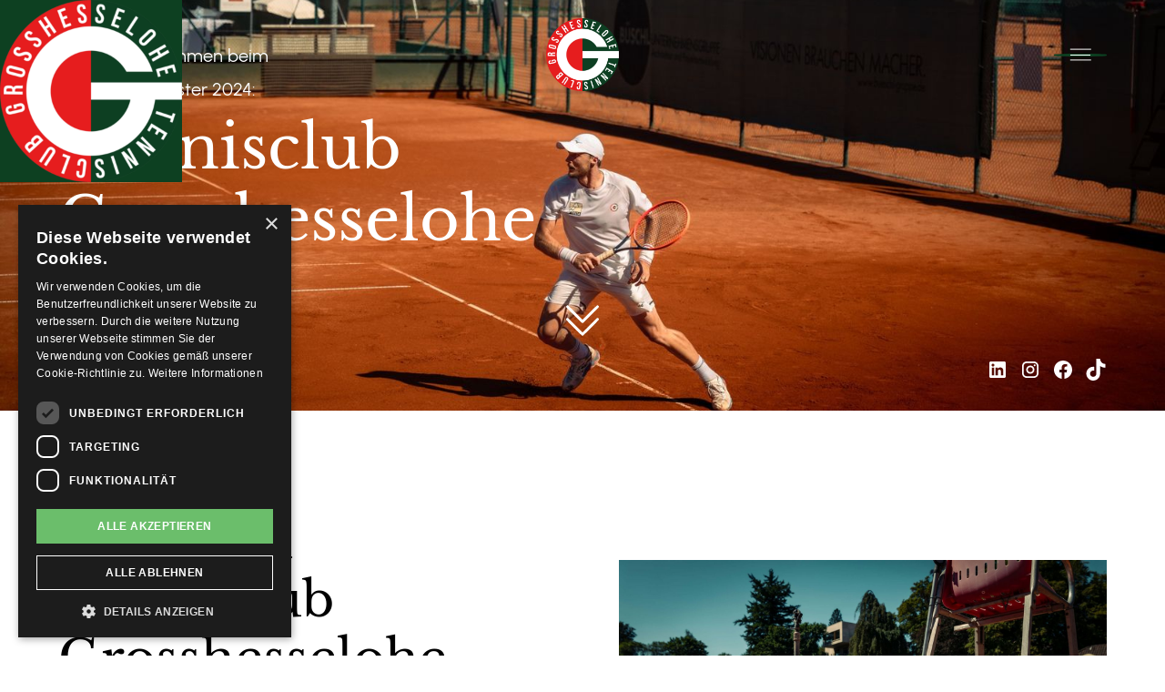

--- FILE ---
content_type: text/html
request_url: https://www.tc-grosshesselohe.de/
body_size: 21904
content:
<!DOCTYPE html><!-- This site was created in Webflow. https://webflow.com --><!-- Last Published: Wed Jan 14 2026 14:25:08 GMT+0000 (Coordinated Universal Time) --><html data-wf-domain="www.tc-grosshesselohe.de" data-wf-page="654a2b15847ba4e21357b464" data-wf-site="64fac91d204ee03fb04a41af" lang="de"><head><meta charset="utf-8"/><title>Startseite - Tennisclub Großhesselohe München</title><meta content="Der Tennisclub Großhesselohe verbindet seit 1925 hochklassigen Tennissport mit einem aktiven Clubleben in exklusiver Lage Münchens." name="description"/><meta content="Startseite - Tennisclub Großhesselohe München" property="og:title"/><meta content="Der Tennisclub Großhesselohe verbindet seit 1925 hochklassigen Tennissport mit einem aktiven Clubleben in exklusiver Lage Münchens." property="og:description"/><meta content="Startseite - Tennisclub Großhesselohe München" property="twitter:title"/><meta content="Der Tennisclub Großhesselohe verbindet seit 1925 hochklassigen Tennissport mit einem aktiven Clubleben in exklusiver Lage Münchens." property="twitter:description"/><meta property="og:type" content="website"/><meta content="summary_large_image" name="twitter:card"/><meta content="width=device-width, initial-scale=1" name="viewport"/><meta content="Webflow" name="generator"/><link href="https://cdn.prod.website-files.com/64fac91d204ee03fb04a41af/css/tennisclub-grosshesselohe-e-v.webflow.shared.7aeebc61e.css" rel="stylesheet" type="text/css" integrity="sha384-eu68Ye2KtmjFh9Q3M/Ta1YWYtSaYwABBoB/VkK+xWCij8ZRxRYjwz/65Qhg3i14J" crossorigin="anonymous"/><script type="text/javascript">!function(o,c){var n=c.documentElement,t=" w-mod-";n.className+=t+"js",("ontouchstart"in o||o.DocumentTouch&&c instanceof DocumentTouch)&&(n.className+=t+"touch")}(window,document);</script><link href="https://cdn.prod.website-files.com/64fac91d204ee03fb04a41af/6549272f133340866977f8ef_favicon-32x32.png" rel="shortcut icon" type="image/x-icon"/><link href="https://cdn.prod.website-files.com/64fac91d204ee03fb04a41af/65492756a0725df6eac4a5ad_android-chrome-256x256.png" rel="apple-touch-icon"/><script type="text/javascript" charset="UTF-8" src="//cdn.cookie-script.com/s/7f07d4b35e5297c606c2ad6bca86ae29.js"></script>
  
<!-- [Attributes by Finsweet] CMS Load -->
<script async src="https://cdn.jsdelivr.net/npm/@finsweet/attributes-cmsload@1/cmsload.js"></script>
<style>
.navbar_menu-dropdown {
	visibility: hidden;
  height: 0px;
  display: block;
  opacity: 0;
}
</style>


<!-- Google Analytics -->
<script type="text/plain" data-cookiescript="accepted" data-cookiecategory="targeting"
        async="" src="https://www.googletagmanager.com/gtag/js?id=G-FNJB8565DH"></script>
<script>
  window.dataLayer = window.dataLayer || [];
  function gtag(){dataLayer.push(arguments);}
  gtag('js', new Date());

  gtag('config', 'G-FNJB8565DH', { 'anonymize_ip': true });
</script>

<style>
/* Hide cookie placeholder if cookies are accepted */
  body.cookies-accepted .no-cookies-placeholder {
    display:none!important;
  }

  /* Richtext video cookie placeholder styles */
  .w-richtext figure.w-richtext-figure-type-video div {
    font-size: 1em;
    color: #000;
  }

  @media screen and (max-width: 479px) {
    .w-richtext figure.w-richtext-figure-type-video .richtext-placeholder-wrapper {
      font-size: 2.5vw!important;
    }
  }
</style><!-- [Attributes by Finsweet] CMS Slider -->
<script async src="https://cdn.jsdelivr.net/npm/@finsweet/attributes-cmsslider@1/cmsslider.js"></script>
<link rel="stylesheet" href="https://cdn.jsdelivr.net/npm/swiper@9/swiper-bundle.min.css" />
<style>
.preloader-v7---brix{
	display: flex;
}
</style></head><body><div class="global-styles w-embed"><style>
a {
    color: inherit;
    text-decoration: inherit;
    font-size: inherit
}

.margin-0{
    margin:0!important
}
.padding-0{
    padding:0!important
}
.spacing-clean{
    padding:0!important;
    margin:0!important
}
.margin-top{
    margin-right:0!important;
    margin-bottom:0!important;
    margin-left:0!important
}
.padding-top{
    padding-right:0!important;
    padding-bottom:0!important;
    padding-left:0!important
}
.section-padding-top {
    padding-right:0!important;
    padding-bottom:0!important;
    padding-left:0!important
}

.margin-right{
    margin-top:0!important;
    margin-bottom:0!important;
    margin-left:0!important
}
.padding-right{
    padding-top:0!important;
    padding-bottom:0!important;
    padding-left:0!important
}
.margin-bottom{
    margin-top:0!important;
    margin-right:0!important;
    margin-left:0!important
}
.padding-bottom{
    padding-top:0!important;
    padding-right:0!important;
    padding-left:0!important
}
.section-padding-bottom {
    padding-top:0!important;
    padding-right:0!important;
    padding-left:0!important
}
.margin-left{
    margin-top:0!important;
    margin-right:0!important;
    margin-bottom:0!important
}
.padding-left{
    padding-top:0!important;
    padding-right:0!important;
    padding-bottom:0!important
}
.margin-horizontal{
    margin-top:0!important;
    margin-bottom:0!important
}
.padding-horizontal{
    padding-top:0!important;
    padding-bottom:0!important
}
.margin-vertical{
    margin-right:0!important;
    margin-left:0!important
}
.padding-vertical{
    padding-right:0!important;
    padding-left:0!important
}


.navbar_component.is-scrolled .navbar_login-link,
.navbar_component.is-scrolled .navbar_wilson-link-image {
	color: black;
}

/*.navbar_component.is-scrolled.is-open .navbar_login-link,*/
.navbar_component.is-scrolled.is-open .navbar_wilson-link-image {
	color: white;
}

@media screen and (min-width: 480px){
.navbar_component.is-open .navbar_login-link,
.navbar_component.is-scrolled.is-open .navbar_login-link {
	color: white;
	}
}

@media screen and (max-width: 767px) {
	.navbar_menu-dropdown-inner {
  	max-height: calc(100svh - 5.1rem);
  }
}

.navbar_component.is-open .navbar_menu-dropdown-trigger-line.is-top {
	transform:  translate3D(-50%, -50%, 0rem) rotateZ(45deg);
}

.navbar_component.is-open .navbar_menu-dropdown-trigger-line.is-bottom {
	transform: translate3D(-50%, 50%, 0rem) rotateZ(-45deg);
}

.navbar_component.is-open .navbar_menu-dropdown-trigger-line.is-center {
	transform: scale(0, 1);
}


.page-hero_content-wrap {
	pointer-events: none;
}

.page-hero_content-wrap .copy-large,
.page-hero_content-wrap h1, 
.page-hero_content-wrap .scroll-down-wrapper,
.page-hero_content-wrap .footer2_social-list {
	pointer-events: auto;
}


//* .title1 {
  hyphens: auto;
}

.title2 {
  hyphens: auto;
}
**/ 


.blog_item-content-top .copy-medium {
    display:-webkit-box;
    overflow:hidden;
    -webkit-line-clamp: 3;
    -webkit-box-orient: vertical;
}

html {
height: auto;
}


/* Standard: ausblenden */
.eventim-iframe {
    display: none !important;
}

/* Wenn Cookies akzeptiert → anzeigen */
body.cookies-accepted .eventim-iframe {
    display: block !important;
    min-height: 1000px;
    width: 100%;
}

</style></div><div data-w-id="6c1b4ef2-1960-ea0d-99f2-986e7feb6b03" class="preloader-v7---brix"><div data-w-id="6c1b4ef2-1960-ea0d-99f2-986e7feb6b04" class="preloder-text-wrapper-v7---brix"><img src="https://cdn.prod.website-files.com/64fac91d204ee03fb04a41af/64fde21651efba349fd9f768_Logo-TCG1925back-free-300x3001.png" alt="" class="preloader-v7-loader---brix"/></div><div data-w-id="6c1b4ef2-1960-ea0d-99f2-986e7feb6b06" class="preloader-v7-bg-grey---brix"></div><div data-w-id="6c1b4ef2-1960-ea0d-99f2-986e7feb6b07" class="preloader-v7-bg-primary---brix"></div></div><header navbar="component" class="navbar_component"><div class="padding-global"><div class="container-large is-navbar-container"><a href="/" aria-current="page" class="navbar_brand-link w-inline-block w--current"><img src="https://cdn.prod.website-files.com/64fac91d204ee03fb04a41af/64fde21651efba349fd9f768_Logo-TCG1925back-free-300x3001.png" loading="lazy" alt="" class="navbar_brand-link-image"/></a><div class="hide-mobile-portrait"><div class="navbar_login-partner-wrap"><a href="https://tc-grosshesselohe.ebusy.de/" target="_blank" class="navbar_login-link styled-as-button w-inline-block"><div>Login</div></a><div class="navbar_partner-slider"><div navbar-partner-slider="component" class="navbar_partner-slider-component w-dyn-list"><div role="list" class="navbar_partner-slider w-dyn-items"><div navbar-partner-slider="item" role="listitem" class="navbar_partner-collection-item w-dyn-item"><a href="https://deltaequity.de/" target="_blank" class="navbar_partner-link w-inline-block"><img loading="lazy" src="https://cdn.prod.website-files.com/64faed008c60b72a1ff5b240/67348ead1d7e9bf0d4c22a66_delta.png" alt="" class="navbar_partner-link-image"/></a></div><div navbar-partner-slider="item" role="listitem" class="navbar_partner-collection-item w-dyn-item"><a href="https://www.bueschl-gruppe.de/" target="_blank" class="navbar_partner-link w-inline-block"><img loading="lazy" src="https://cdn.prod.website-files.com/64faed008c60b72a1ff5b240/656f604ec77a3afc45da1411_bueschl_klein2.png" alt="" class="navbar_partner-link-image"/></a></div><div navbar-partner-slider="item" role="listitem" class="navbar_partner-collection-item w-dyn-item"><a href="https://www.wilson.com/de-de" target="_blank" class="navbar_partner-link w-inline-block"><img loading="lazy" src="https://cdn.prod.website-files.com/64faed008c60b72a1ff5b240/656f60589220dc6852c7e93e_wilson_klein2.png" alt="" class="navbar_partner-link-image"/></a></div></div></div></div></div></div><div class="navbar_menu-dropdown-component"><div navbar="trigger" aria-label="Menü öffnen" role="button" tabindex="0" aria-expanded="false" class="navbar_menu-dropdnw-trigger"><div class="navbar_menu-dropdown-trigger-line is-top"></div><div class="navbar_menu-dropdown-trigger-line is-center"></div><div class="navbar_menu-dropdown-trigger-line is-bottom"></div></div><nav navbar="dropdown" class="navbar_menu-dropdown"><div class="navbar_menu-dropdown-inner"><div class="padding-global"><div class="container-large"><div class="show-mobile-potrait"><div class="navbar_login-partner-wrap"><a href="https://tc-grosshesselohe.ebusy.de/" target="_blank" class="navbar_login-link styled-as-button w-inline-block"><div>Login</div></a><div class="navbar_partner-slider"><div navbar-partner-slider="component" class="navbar_partner-slider-component w-dyn-list"><div role="list" class="navbar_partner-slider w-dyn-items"><div navbar-partner-slider="item" role="listitem" class="navbar_partner-collection-item w-dyn-item"><a href="https://deltaequity.de/" target="_blank" class="navbar_partner-link w-inline-block"><img loading="lazy" src="https://cdn.prod.website-files.com/64faed008c60b72a1ff5b240/67348ead1d7e9bf0d4c22a66_delta.png" alt="" class="navbar_partner-link-image"/></a></div><div navbar-partner-slider="item" role="listitem" class="navbar_partner-collection-item w-dyn-item"><a href="https://www.bueschl-gruppe.de/" target="_blank" class="navbar_partner-link w-inline-block"><img loading="lazy" src="https://cdn.prod.website-files.com/64faed008c60b72a1ff5b240/656f604ec77a3afc45da1411_bueschl_klein2.png" alt="" class="navbar_partner-link-image"/></a></div><div navbar-partner-slider="item" role="listitem" class="navbar_partner-collection-item w-dyn-item"><a href="https://www.wilson.com/de-de" target="_blank" class="navbar_partner-link w-inline-block"><img loading="lazy" src="https://cdn.prod.website-files.com/64faed008c60b72a1ff5b240/656f60589220dc6852c7e93e_wilson_klein2.png" alt="" class="navbar_partner-link-image"/></a></div></div></div></div></div></div><div class="navbar_menu-grid"><div id="w-node-_434508ec-d322-960d-50f8-0a4c01943060-0194304f" class="navbar_menu-grid-line"></div><div class="navbar_menu-col"><div class="navbar_menu-col-title">Hauptseiten</div><div class="margin-medium margin-top"><ul role="list" class="navbar_menu-list"><li class="navbar_menu-list-item"><a href="/" aria-current="page" class="navbar_menu-link w-inline-block w--current"><div>Startseite</div><div class="icon-1x1-small-3 is--faded w-embed"><svg aria-hidden="true" fill='currentColor' role="img" viewBox="0 0 20 20" xmlns="http://www.w3.org/2000/svg"><title>Arrow Right</title><polygon points="16.172 9 10.101 2.929 11.515 1.515 20 10 19.293 10.707 11.515 18.485 10.101 17.071 16.172 11 0 11 0 9"/></svg></div></a><a href="/club" class="navbar_menu-link w-inline-block"><div>Club</div><div class="icon-1x1-small-3 is--faded w-embed"><svg aria-hidden="true" fill='currentColor' role="img" viewBox="0 0 20 20" xmlns="http://www.w3.org/2000/svg"><title>Arrow Right</title><polygon points="16.172 9 10.101 2.929 11.515 1.515 20 10 19.293 10.707 11.515 18.485 10.101 17.071 16.172 11 0 11 0 9"/></svg></div></a><a href="/sport" class="navbar_menu-link w-inline-block"><div>Sport</div><div class="icon-1x1-small-3 is--faded w-embed"><svg aria-hidden="true" fill='currentColor' role="img" viewBox="0 0 20 20" xmlns="http://www.w3.org/2000/svg"><title>Arrow Right</title><polygon points="16.172 9 10.101 2.929 11.515 1.515 20 10 19.293 10.707 11.515 18.485 10.101 17.071 16.172 11 0 11 0 9"/></svg></div></a><a href="/jugend" class="navbar_menu-link w-inline-block"><div>Jugend</div><div class="icon-1x1-small-3 is--faded w-embed"><svg aria-hidden="true" fill='currentColor' role="img" viewBox="0 0 20 20" xmlns="http://www.w3.org/2000/svg"><title>Arrow Right</title><polygon points="16.172 9 10.101 2.929 11.515 1.515 20 10 19.293 10.707 11.515 18.485 10.101 17.071 16.172 11 0 11 0 9"/></svg></div></a><a href="/partner" class="navbar_menu-link w-inline-block"><div>Partner</div><div class="icon-1x1-small-3 is--faded w-embed"><svg aria-hidden="true" fill='currentColor' role="img" viewBox="0 0 20 20" xmlns="http://www.w3.org/2000/svg"><title>Arrow Right</title><polygon points="16.172 9 10.101 2.929 11.515 1.515 20 10 19.293 10.707 11.515 18.485 10.101 17.071 16.172 11 0 11 0 9"/></svg></div></a><a href="/historie" class="navbar_menu-link w-inline-block"><div>Geschichte</div><div class="icon-1x1-small-3 is--faded w-embed"><svg aria-hidden="true" fill='currentColor' role="img" viewBox="0 0 20 20" xmlns="http://www.w3.org/2000/svg"><title>Arrow Right</title><polygon points="16.172 9 10.101 2.929 11.515 1.515 20 10 19.293 10.707 11.515 18.485 10.101 17.071 16.172 11 0 11 0 9"/></svg></div></a></li></ul></div><div class="navbar_menu-col-line"></div></div><div class="navbar_menu-col mobile-top-border"><div class="navbar_menu-col-title">Themengebiete</div><div class="margin-medium margin-top"><ul role="list" class="navbar_menu-list"><li class="navbar_menu-list-item"><a href="https://www.tc-grosshesselohe.de/sport#mannschaften" class="navbar_menu-link w-inline-block"><div>Mannschaften</div><div class="icon-1x1-small-3 is--faded w-embed"><svg aria-hidden="true" fill='currentColor' role="img" viewBox="0 0 20 20" xmlns="http://www.w3.org/2000/svg"><title>Arrow Right</title><polygon points="16.172 9 10.101 2.929 11.515 1.515 20 10 19.293 10.707 11.515 18.485 10.101 17.071 16.172 11 0 11 0 9"/></svg></div></a><a href="https://www.tc-grosshesselohe.de/sport#trainer" class="navbar_menu-link w-inline-block"><div>Trainer</div><div class="icon-1x1-small-3 is--faded w-embed"><svg aria-hidden="true" fill='currentColor' role="img" viewBox="0 0 20 20" xmlns="http://www.w3.org/2000/svg"><title>Arrow Right</title><polygon points="16.172 9 10.101 2.929 11.515 1.515 20 10 19.293 10.707 11.515 18.485 10.101 17.071 16.172 11 0 11 0 9"/></svg></div></a><a href="https://www.tc-grosshesselohe.de/sport#trainingsangebote" class="navbar_menu-link w-inline-block"><div>Trainingsangebote</div><div class="icon-1x1-small-3 is--faded w-embed"><svg aria-hidden="true" fill='currentColor' role="img" viewBox="0 0 20 20" xmlns="http://www.w3.org/2000/svg"><title>Arrow Right</title><polygon points="16.172 9 10.101 2.929 11.515 1.515 20 10 19.293 10.707 11.515 18.485 10.101 17.071 16.172 11 0 11 0 9"/></svg></div></a><a href="https://www.tc-grosshesselohe.de/sport#bundesliga" class="navbar_menu-link w-inline-block"><div>Bundesliga</div><div class="icon-1x1-small-3 is--faded w-embed"><svg aria-hidden="true" fill='currentColor' role="img" viewBox="0 0 20 20" xmlns="http://www.w3.org/2000/svg"><title>Arrow Right</title><polygon points="16.172 9 10.101 2.929 11.515 1.515 20 10 19.293 10.707 11.515 18.485 10.101 17.071 16.172 11 0 11 0 9"/></svg></div></a><a href="https://www.tc-grosshesselohe.de/club#mitgliedschaft" class="navbar_menu-link w-inline-block"><div>Mitgliedschaft</div><div class="icon-1x1-small-3 is--faded w-embed"><svg aria-hidden="true" fill='currentColor' role="img" viewBox="0 0 20 20" xmlns="http://www.w3.org/2000/svg"><title>Arrow Right</title><polygon points="16.172 9 10.101 2.929 11.515 1.515 20 10 19.293 10.707 11.515 18.485 10.101 17.071 16.172 11 0 11 0 9"/></svg></div></a><a href="https://www.tc-grosshesselohe.de/club#vorstand" class="navbar_menu-link w-inline-block"><div>Clubverwaltung</div><div class="icon-1x1-small-3 is--faded w-embed"><svg aria-hidden="true" fill='currentColor' role="img" viewBox="0 0 20 20" xmlns="http://www.w3.org/2000/svg"><title>Arrow Right</title><polygon points="16.172 9 10.101 2.929 11.515 1.515 20 10 19.293 10.707 11.515 18.485 10.101 17.071 16.172 11 0 11 0 9"/></svg></div></a></li></ul></div><div class="navbar_menu-col-line"></div></div><div id="w-node-_434508ec-d322-960d-50f8-0a4c0194309f-0194304f" class="navbar_menu-col mobile-top-border"><div class="navbar_menu-col-title">Weiteres</div><div class="margin-medium margin-top"><ul role="list" class="navbar_menu-list"><li class="navbar_menu-list-item"><a href="/termine" class="navbar_menu-link w-inline-block"><div>Termine</div><div class="icon-1x1-small-3 is--faded w-embed"><svg aria-hidden="true" fill='currentColor' role="img" viewBox="0 0 20 20" xmlns="http://www.w3.org/2000/svg"><title>Arrow Right</title><polygon points="16.172 9 10.101 2.929 11.515 1.515 20 10 19.293 10.707 11.515 18.485 10.101 17.071 16.172 11 0 11 0 9"/></svg></div></a><a href="/blog" class="navbar_menu-link w-inline-block"><div>Blog &amp; News</div><div class="icon-1x1-small-3 is--faded w-embed"><svg aria-hidden="true" fill='currentColor' role="img" viewBox="0 0 20 20" xmlns="http://www.w3.org/2000/svg"><title>Arrow Right</title><polygon points="16.172 9 10.101 2.929 11.515 1.515 20 10 19.293 10.707 11.515 18.485 10.101 17.071 16.172 11 0 11 0 9"/></svg></div></a><a href="/gastronomie" class="navbar_menu-link w-inline-block"><div>Gastronomie</div><div class="icon-1x1-small-3 is--faded w-embed"><svg aria-hidden="true" fill='currentColor' role="img" viewBox="0 0 20 20" xmlns="http://www.w3.org/2000/svg"><title>Arrow Right</title><polygon points="16.172 9 10.101 2.929 11.515 1.515 20 10 19.293 10.707 11.515 18.485 10.101 17.071 16.172 11 0 11 0 9"/></svg></div></a><a href="/innovation" class="navbar_menu-link w-inline-block"><div>Innovation &amp; Digitalisierung</div><div class="icon-1x1-small-3 is--faded w-embed"><svg aria-hidden="true" fill='currentColor' role="img" viewBox="0 0 20 20" xmlns="http://www.w3.org/2000/svg"><title>Arrow Right</title><polygon points="16.172 9 10.101 2.929 11.515 1.515 20 10 19.293 10.707 11.515 18.485 10.101 17.071 16.172 11 0 11 0 9"/></svg></div></a><a href="/ressourcencenter" class="navbar_menu-link w-inline-block"><div>Ressourcen-Center</div><div class="icon-1x1-small-3 is--faded w-embed"><svg aria-hidden="true" fill='currentColor' role="img" viewBox="0 0 20 20" xmlns="http://www.w3.org/2000/svg"><title>Arrow Right</title><polygon points="16.172 9 10.101 2.929 11.515 1.515 20 10 19.293 10.707 11.515 18.485 10.101 17.071 16.172 11 0 11 0 9"/></svg></div></a><a href="/kontakt" class="navbar_menu-link w-inline-block"><div>Kontakt</div><div class="icon-1x1-small-3 is--faded w-embed"><svg aria-hidden="true" fill='currentColor' role="img" viewBox="0 0 20 20" xmlns="http://www.w3.org/2000/svg"><title>Arrow Right</title><polygon points="16.172 9 10.101 2.929 11.515 1.515 20 10 19.293 10.707 11.515 18.485 10.101 17.071 16.172 11 0 11 0 9"/></svg></div></a></li></ul></div></div></div></div></div></div></nav></div></div></div></header><div class="page-hero start"><div swiper="start-hero" class="slider_component is-start-hero"><div class="custom-css w-embed"><style>
.swiper-navigation.is-start-hero .swiper-pagination {
  position: relative;
  z-index: 0;
  bottom: 0;
  top: 0;
  left: 0;
  width: 100%;
}

.swiper-navigation.is-start-hero .swiper-pagination-bullet {
	height: 0.8rem;
  width: 0.8rem;
  border-radius: 100%;
  border: 2px solid white;
  background-color: rgba(255, 255, 255, 0);
  opacity: 1;
}

.swiper-navigation.is-start-hero .swiper-pagination-bullet.swiper-pagination-bullet-active {
  background-color: rgba(255, 255, 255, 1);
}

</style></div><div swiper="slider" class="swiper is-start-hero w-dyn-list"><div role="list" class="swiper-wrapper is-start-hero w-dyn-items"><div role="listitem" class="swiper-slide w-dyn-item"><div class="swiper-slide_inner is-start-hero"><div class="swiper-slide_image-wrap"><img loading="lazy" src="https://cdn.prod.website-files.com/64faed008c60b72a1ff5b240/654a768c0b62616d8695e7bf_TCG-HeroSlider-1.jpg" alt="" sizes="100vw" srcset="https://cdn.prod.website-files.com/64faed008c60b72a1ff5b240/654a768c0b62616d8695e7bf_TCG-HeroSlider-1-p-500.jpg 500w, https://cdn.prod.website-files.com/64faed008c60b72a1ff5b240/654a768c0b62616d8695e7bf_TCG-HeroSlider-1-p-800.jpg 800w, https://cdn.prod.website-files.com/64faed008c60b72a1ff5b240/654a768c0b62616d8695e7bf_TCG-HeroSlider-1-p-1080.jpg 1080w, https://cdn.prod.website-files.com/64faed008c60b72a1ff5b240/654a768c0b62616d8695e7bf_TCG-HeroSlider-1-p-1600.jpg 1600w, https://cdn.prod.website-files.com/64faed008c60b72a1ff5b240/654a768c0b62616d8695e7bf_TCG-HeroSlider-1-p-2000.jpg 2000w, https://cdn.prod.website-files.com/64faed008c60b72a1ff5b240/654a768c0b62616d8695e7bf_TCG-HeroSlider-1.jpg 2560w" class="cover"/></div></div></div><div role="listitem" class="swiper-slide w-dyn-item"><div class="swiper-slide_inner is-start-hero"><div class="swiper-slide_image-wrap"><img loading="lazy" src="https://cdn.prod.website-files.com/64faed008c60b72a1ff5b240/654a76ae1588c65b12f84157_TCG-HeroSlider-3.jpg" alt="" sizes="100vw" srcset="https://cdn.prod.website-files.com/64faed008c60b72a1ff5b240/654a76ae1588c65b12f84157_TCG-HeroSlider-3-p-500.jpg 500w, https://cdn.prod.website-files.com/64faed008c60b72a1ff5b240/654a76ae1588c65b12f84157_TCG-HeroSlider-3-p-800.jpg 800w, https://cdn.prod.website-files.com/64faed008c60b72a1ff5b240/654a76ae1588c65b12f84157_TCG-HeroSlider-3-p-1080.jpg 1080w, https://cdn.prod.website-files.com/64faed008c60b72a1ff5b240/654a76ae1588c65b12f84157_TCG-HeroSlider-3-p-1600.jpg 1600w, https://cdn.prod.website-files.com/64faed008c60b72a1ff5b240/654a76ae1588c65b12f84157_TCG-HeroSlider-3-p-2000.jpg 2000w, https://cdn.prod.website-files.com/64faed008c60b72a1ff5b240/654a76ae1588c65b12f84157_TCG-HeroSlider-3.jpg 2560w" class="cover"/></div></div></div><div role="listitem" class="swiper-slide w-dyn-item"><div class="swiper-slide_inner is-start-hero"><div class="swiper-slide_image-wrap"><img loading="lazy" src="https://cdn.prod.website-files.com/64faed008c60b72a1ff5b240/654a76a08e45e94a5e8d3d7c_TCG-HeroSlider-2.jpg" alt="" sizes="100vw" srcset="https://cdn.prod.website-files.com/64faed008c60b72a1ff5b240/654a76a08e45e94a5e8d3d7c_TCG-HeroSlider-2-p-500.jpg 500w, https://cdn.prod.website-files.com/64faed008c60b72a1ff5b240/654a76a08e45e94a5e8d3d7c_TCG-HeroSlider-2-p-800.jpg 800w, https://cdn.prod.website-files.com/64faed008c60b72a1ff5b240/654a76a08e45e94a5e8d3d7c_TCG-HeroSlider-2-p-1080.jpg 1080w, https://cdn.prod.website-files.com/64faed008c60b72a1ff5b240/654a76a08e45e94a5e8d3d7c_TCG-HeroSlider-2-p-1600.jpg 1600w, https://cdn.prod.website-files.com/64faed008c60b72a1ff5b240/654a76a08e45e94a5e8d3d7c_TCG-HeroSlider-2-p-2000.jpg 2000w, https://cdn.prod.website-files.com/64faed008c60b72a1ff5b240/654a76a08e45e94a5e8d3d7c_TCG-HeroSlider-2.jpg 2560w" class="cover"/></div></div></div></div></div><div class="swiper-navigation is-start-hero"><div swiper="pagination" class="swiper-pagination"></div></div></div><div class="page-hero_content-wrap"><div class="padding-global"><div class="container-large"><div class="padding-section-medium"><div class="club-hero-wrapper"><div class="club-hero-heading-wrapper"><p class="copy-large text-color-white">Herzlich willkommen beim</p><p class="copy-large text-color-white">Deutschen Meister 2024:</p><h1 class="title1">Tennisclub <br/>Grosshesselohe<br/></h1></div><div class="club-hero-gradient club"></div></div></div></div></div><div class="padding-global"><div class="container-large"><div class="page-hero-bottom-bar"><div class="est-wrapper"><div class="copy-large text-color-white">EST. 1925</div></div><a href="#home-about" class="scroll-down-wrapper w-inline-block"><div class="html-embed w-embed"><svg xmlns="http://www.w3.org/2000/svg" width="100%" height="100%" version="1.0" viewBox="0 0 512 512">
<path d="M73.5 79.4c-6.7 2.9-10.5 10.5-9 18.3.6 3.4 10.8 13.9 92.3 95.5 99.7 99.7 93.4 94.1 103 92.3 3.3-.6 13.8-10.8 95.4-92.3 99.7-99.7 94.1-93.5 92.3-102.9-.9-4.9-6.9-10.9-11.8-11.8-9.4-1.8-3.9-6.6-95.5 84.8L256 247.5l-83.8-83.7c-47-47-84.9-84.2-86.5-84.8-3.8-1.4-8.5-1.2-12.2.4z" fill="currentColor"/>
<path d="M73.5 227.4c-6.7 2.9-10.5 10.5-9 18.3.6 3.4 10.8 13.9 92.3 95.5 99.7 99.7 93.4 94.1 103 92.3 3.3-.6 13.8-10.8 95.4-92.3 99.7-99.7 94.1-93.5 92.3-102.9-.9-4.9-6.9-10.9-11.8-11.8-9.4-1.8-3.9-6.6-95.5 84.8L256 395.5l-83.8-83.7c-47-47-84.9-84.2-86.5-84.8-3.8-1.4-8.5-1.2-12.2.4z" fill="currentColor"/></svg></div></a><div><div class="w-layout-grid footer2_social-list"><a href="https://www.linkedin.com/company/tc-grosshesselohe/" target="_blank" class="footer2_social-link w-inline-block"><div class="icon-embed-xsmall w-embed"><svg width="100%" height="100%" viewBox="0 0 24 24" fill="currentColor" xmlns="http://www.w3.org/2000/svg">
<path fill-rule="evenodd" clip-rule="evenodd" d="M4.5 3C3.67157 3 3 3.67157 3 4.5V19.5C3 20.3284 3.67157 21 4.5 21H19.5C20.3284 21 21 20.3284 21 19.5V4.5C21 3.67157 20.3284 3 19.5 3H4.5ZM8.52076 7.00272C8.52639 7.95897 7.81061 8.54819 6.96123 8.54397C6.16107 8.53975 5.46357 7.90272 5.46779 7.00413C5.47201 6.15897 6.13998 5.47975 7.00764 5.49944C7.88795 5.51913 8.52639 6.1646 8.52076 7.00272ZM12.2797 9.76176H9.75971H9.7583V18.3216H12.4217V18.1219C12.4217 17.742 12.4214 17.362 12.4211 16.9819V16.9818V16.9816V16.9815V16.9812C12.4203 15.9674 12.4194 14.9532 12.4246 13.9397C12.426 13.6936 12.4372 13.4377 12.5005 13.2028C12.7381 12.3253 13.5271 11.7586 14.4074 11.8979C14.9727 11.9864 15.3467 12.3141 15.5042 12.8471C15.6013 13.1803 15.6449 13.5389 15.6491 13.8863C15.6605 14.9339 15.6589 15.9815 15.6573 17.0292V17.0294C15.6567 17.3992 15.6561 17.769 15.6561 18.1388V18.3202H18.328V18.1149C18.328 17.6629 18.3278 17.211 18.3275 16.7591V16.759V16.7588C18.327 15.6293 18.3264 14.5001 18.3294 13.3702C18.3308 12.8597 18.276 12.3563 18.1508 11.8627C17.9638 11.1286 17.5771 10.5211 16.9485 10.0824C16.5027 9.77019 16.0133 9.5691 15.4663 9.5466C15.404 9.54401 15.3412 9.54062 15.2781 9.53721L15.2781 9.53721L15.2781 9.53721C14.9984 9.52209 14.7141 9.50673 14.4467 9.56066C13.6817 9.71394 13.0096 10.0641 12.5019 10.6814C12.4429 10.7522 12.3852 10.8241 12.2991 10.9314L12.2991 10.9315L12.2797 10.9557V9.76176ZM5.68164 18.3244H8.33242V9.76733H5.68164V18.3244Z" fill="CurrentColor"/>
</svg></div></a><a href="https://www.instagram.com/tcgrosshesselohe/" target="_blank" class="footer2_social-link w-inline-block"><div class="icon-embed-xsmall w-embed"><svg width="100%" height="100%" viewBox="0 0 24 24" fill="none" xmlns="http://www.w3.org/2000/svg">
<path fill-rule="evenodd" clip-rule="evenodd" d="M16 3H8C5.23858 3 3 5.23858 3 8V16C3 18.7614 5.23858 21 8 21H16C18.7614 21 21 18.7614 21 16V8C21 5.23858 18.7614 3 16 3ZM19.25 16C19.2445 17.7926 17.7926 19.2445 16 19.25H8C6.20735 19.2445 4.75549 17.7926 4.75 16V8C4.75549 6.20735 6.20735 4.75549 8 4.75H16C17.7926 4.75549 19.2445 6.20735 19.25 8V16ZM16.75 8.25C17.3023 8.25 17.75 7.80228 17.75 7.25C17.75 6.69772 17.3023 6.25 16.75 6.25C16.1977 6.25 15.75 6.69772 15.75 7.25C15.75 7.80228 16.1977 8.25 16.75 8.25ZM12 7.5C9.51472 7.5 7.5 9.51472 7.5 12C7.5 14.4853 9.51472 16.5 12 16.5C14.4853 16.5 16.5 14.4853 16.5 12C16.5027 10.8057 16.0294 9.65957 15.1849 8.81508C14.3404 7.97059 13.1943 7.49734 12 7.5ZM9.25 12C9.25 13.5188 10.4812 14.75 12 14.75C13.5188 14.75 14.75 13.5188 14.75 12C14.75 10.4812 13.5188 9.25 12 9.25C10.4812 9.25 9.25 10.4812 9.25 12Z" fill="CurrentColor"/>
</svg></div></a><a href="https://www.facebook.com/tcgrosshesselohe" target="_blank" class="footer2_social-link w-inline-block"><div class="icon-embed-xsmall w-embed"><svg width="100%" height="100%" viewBox="0 0 24 24" fill="none" xmlns="http://www.w3.org/2000/svg">
<path d="M22 12.0611C22 6.50451 17.5229 2 12 2C6.47715 2 2 6.50451 2 12.0611C2 17.0828 5.65684 21.2452 10.4375 22V14.9694H7.89844V12.0611H10.4375V9.84452C10.4375 7.32296 11.9305 5.93012 14.2146 5.93012C15.3088 5.93012 16.4531 6.12663 16.4531 6.12663V8.60261H15.1922C13.95 8.60261 13.5625 9.37822 13.5625 10.1739V12.0611H16.3359L15.8926 14.9694H13.5625V22C18.3432 21.2452 22 17.083 22 12.0611Z" fill="CurrentColor"/>
</svg></div></a><a href="https://www.tiktok.com/@tc.grosshesselohe" target="_blank" class="footer2_social-link w-inline-block"><div class="icon-embed-xsmall w-embed"><svg xmlns="http://www.w3.org/2000/svg" fill="currentColor" viewBox="0 0 449.45 515.38">
  <path d="M382.31 103.3c-27.76-18.1-47.79-47.07-54.04-80.82-1.35-7.29-2.1-14.8-2.1-22.48h-88.6l-.15 355.09c-1.48 39.77-34.21 71.68-74.33 71.68-12.47 0-24.21-3.11-34.55-8.56-23.71-12.47-39.94-37.32-39.94-65.91 0-41.07 33.42-74.49 74.48-74.49 7.67 0 15.02 1.27 21.97 3.44V190.8c-7.2-.99-14.51-1.59-21.97-1.59C73.16 189.21 0 262.36 0 352.3c0 55.17 27.56 104 69.63 133.52 26.48 18.61 58.71 29.56 93.46 29.56 89.93 0 163.08-73.16 163.08-163.08V172.23c34.75 24.94 77.33 39.64 123.28 39.64v-88.61c-24.75 0-47.8-7.35-67.14-19.96z"/>
</svg></div></a><a href="#" class="hide w-inline-block"><img src="https://cdn.prod.website-files.com/64fac91d204ee03fb04a41af/666a161e63110e4bdeffed63_Logo%20bundesliga.tennis.de.png" loading="lazy" alt="" class="image-13"/></a></div></div></div></div></div></div></div><section id="home-about" class="home-about"><div class="padding-global"><div class="container-large"><div class="padding-section-large bottom-medium"><div class="w-layout-grid anlage_component"><div class="anlage_content"><div class="margin-bottom margin-small"><h2 class="title2 slideup-1">Über den Tennisclub Grosshesse­lohe<br/></h2></div><p class="copy-large slideup-2">Der Tennisclub Großhesselohe, idyllisch am Isarhochufer gelegen, blickt auf eine reiche Geschichte zurück und steht heute für exzellenten Tennissport kombiniert mit einem lebhaften Clubleben. Entdecken Sie unseren Traditionsverein im Münchner Süden.</p><div class="p-sm-start"></div><div class="weiterlesen-button-wrapper slideup-3"><p class="weiterlesen-button-paragraph"><a href="/club" class="copy-medium link-no-underline">Mehr erfahren →</a></p></div></div><div class="anlage_image-wrapper"><img src="https://cdn.prod.website-files.com/64fac91d204ee03fb04a41af/6514265b6e9ed5b3d9d5f86b_Gro%C3%9Fhesselohe_Anlage-04.jpg" loading="eager" sizes="100vw" srcset="https://cdn.prod.website-files.com/64fac91d204ee03fb04a41af/6514265b6e9ed5b3d9d5f86b_Gro%C3%9Fhesselohe_Anlage-04-p-500.jpg 500w, https://cdn.prod.website-files.com/64fac91d204ee03fb04a41af/6514265b6e9ed5b3d9d5f86b_Gro%C3%9Fhesselohe_Anlage-04-p-800.jpg 800w, https://cdn.prod.website-files.com/64fac91d204ee03fb04a41af/6514265b6e9ed5b3d9d5f86b_Gro%C3%9Fhesselohe_Anlage-04-p-1080.jpg 1080w, https://cdn.prod.website-files.com/64fac91d204ee03fb04a41af/6514265b6e9ed5b3d9d5f86b_Gro%C3%9Fhesselohe_Anlage-04-p-1600.jpg 1600w, https://cdn.prod.website-files.com/64fac91d204ee03fb04a41af/6514265b6e9ed5b3d9d5f86b_Gro%C3%9Fhesselohe_Anlage-04-p-2000.jpg 2000w, https://cdn.prod.website-files.com/64fac91d204ee03fb04a41af/6514265b6e9ed5b3d9d5f86b_Gro%C3%9Fhesselohe_Anlage-04.jpg 2092w" alt="" class="anlage_image"/></div></div></div></div></div></section><section class="home-video"><div class="padding-global"><div class="padding-section-medium"><div class="container-large"><div class="home-video_component"><div class="home-video_video-wrap"><div data-component="html-video" class="video-wrapper"><div class="video-overlay"><button data-element="play-button" class="video_button"><div class="copy-medium">Video abspielen</div><div class="icon-1x1-medium-4 w-embed"><svg xmlns="http://www.w3.org/2000/svg" width="100%" height="100%" fill="currentColor" viewBox="0 -960 960 960"><path d="m380-300 280-180-280-180v360ZM480-80q-83 0-156-31.5T197-197q-54-54-85.5-127T80-480q0-83 31.5-156T197-763q54-54 127-85.5T480-880q83 0 156 31.5T763-763q54 54 85.5 127T880-480q0 83-31.5 156T763-197q-54 54-127 85.5T480-80Zm0-80q134 0 227-93t93-227q0-134-93-227t-227-93q-134 0-227 93t-93 227q0 134 93 227t227 93Zm0-320Z"/></svg></div></button></div><video playsinline="true" poster="https://cdn.prod.website-files.com/64fac91d204ee03fb04a41af/6966923b45e10ab0e8de6822_drohnenflug-vorschau.png" class="video"><source src="https://clients.georg-it.de/tcg/drohnenflug-tcg.mp4" type="video/mp4"/></video></div></div><div class="home-video_content-wrap"><h2 class="title3 slideup-1">Mit der FPV Drohne einmal quer durch den TC Großhesselohe ✈️🎾<br/></h2><p class="copy-large slideup-2">Ein einzigartiger Blick auf den Club aus einer ganz neuen Perspektive!<br/></p><div class="weiterlesen-button-wrapper slideup-3"><p class="weiterlesen-button-paragraph"><a href="https://www.instagram.com/tcgrosshesselohe/" target="_blank" class="copy-medium link-no-underline">TCG auf Instagram →</a></p></div></div></div></div></div></div></section><section class="section_blog68"><div class="padding-global"><div class="container-large"><div class="padding-section-large"><div class="margin-bottom margin-xxlarge"><div class="blog_heading-wrapper"><div class="blog_heading"><div class="max-width-large"><div class="margin-bottom margin-xsmall"><h2 class="title2">Kürzliche Beiträge</h2></div><p class="copy-large">Neuigkeiten und Highlights aus unserem Club</p></div></div><div class="blog_button-row hide-mobile-landscape"><div class="weiterlesen-button-wrapper"><p class="weiterlesen-button-paragraph"><a href="/blog" class="copy-medium">Alle Beiträge →</a></p></div></div></div></div><div swiper="blog-slider" class="slider_component"><div class="custom-css w-embed"><style>
/* Swiper Buttons Disabled Styles */
.swiper-button.is-v2.swiper-button-disabled, 
.swiper-button.is-v2.swiper-button-disabled:hover, 
.swiper-button.is-v2.swiper-button-disabled:active {
  background: rgba(0, 0, 0, 0.2);
  color: rgba(0, 0, 0, 0.5);
  cursor: auto;
}

/* Swiper Pagination Dot Styles */
.swiper-navigation.is-v2 .swiper-pagination.swiper-pagination-bullets.swiper-pagination-horizontal {
  position: relative;
  bottom: 0;
  top: 0;
  width: auto;
}

/* Swiper Pagination Dot Styles - Default */
.swiper-navigation.is-v2 .swiper-pagination.swiper-pagination-bullets.swiper-pagination-horizontal .swiper-pagination-bullet {
  width: 10px;
  height: 10px;
  opacity: 1;
  background: rgba(0, 0, 0, 0.4);
  transition: background 0.4s ease;
}
/* Swiper Pagination Dot Styles - Active */
.swiper-navigation.is-v2 .swiper-pagination.swiper-pagination-bullets.swiper-pagination-horizontal .swiper-pagination-bullet.swiper-pagination-bullet-active {
  background: var(--black);
}

[swiper="blog-slider"] .swiper-slide {
    height: auto;
}

</style></div><div swiper="slider" class="swiper is-blog-slider w-dyn-list"><div role="list" class="swiper-wrapper w-dyn-items"><div role="listitem" class="swiper-slide w-dyn-item"><div class="blog_item"><a href="/blog/zwei-besondere-ehrungen-fur-den-tennisclub-grosshesselohe-und-roland-benedikt" class="blog_item-link w-inline-block"><div class="blog_image-wrapper"><img alt="" loading="lazy" src="https://cdn.prod.website-files.com/64faed008c60b72a1ff5b240/696a0c9ba0f36e04412286e5_Screenshot%202026-01-16%20110151.png" class="blog_image an-img_zoom"/></div><div class="blog_item-content"><div class="blog_item-content-top"><div class="blog_title-wrapper"><h4 class="card-heading">Zwei besondere Ehrungen für den Tennisclub Großhesselohe und Roland Benedikt</h4></div></div><div class="blog_button-wrapper"><p class="buttoncontinue">Mehr erfahren →</p></div></div></a></div></div><div role="listitem" class="swiper-slide w-dyn-item"><div class="blog_item"><a href="/blog/tcg-charity-cup-erzielt-8-800-euro-fur-den-guten-zweck" class="blog_item-link w-inline-block"><div class="blog_image-wrapper"><img alt="" loading="lazy" src="https://cdn.prod.website-files.com/64faed008c60b72a1ff5b240/68f8b489d31b9df6cd483924_TCG%20Charity%20Cup%202025_Gruppenbild%20Scheck%C3%BCbergabe_web.jpg" sizes="100vw" srcset="https://cdn.prod.website-files.com/64faed008c60b72a1ff5b240/68f8b489d31b9df6cd483924_TCG%20Charity%20Cup%202025_Gruppenbild%20Scheck%C3%BCbergabe_web-p-500.jpg 500w, https://cdn.prod.website-files.com/64faed008c60b72a1ff5b240/68f8b489d31b9df6cd483924_TCG%20Charity%20Cup%202025_Gruppenbild%20Scheck%C3%BCbergabe_web-p-800.jpg 800w, https://cdn.prod.website-files.com/64faed008c60b72a1ff5b240/68f8b489d31b9df6cd483924_TCG%20Charity%20Cup%202025_Gruppenbild%20Scheck%C3%BCbergabe_web-p-1080.jpg 1080w, https://cdn.prod.website-files.com/64faed008c60b72a1ff5b240/68f8b489d31b9df6cd483924_TCG%20Charity%20Cup%202025_Gruppenbild%20Scheck%C3%BCbergabe_web-p-1600.jpg 1600w, https://cdn.prod.website-files.com/64faed008c60b72a1ff5b240/68f8b489d31b9df6cd483924_TCG%20Charity%20Cup%202025_Gruppenbild%20Scheck%C3%BCbergabe_web-p-2000.jpg 2000w, https://cdn.prod.website-files.com/64faed008c60b72a1ff5b240/68f8b489d31b9df6cd483924_TCG%20Charity%20Cup%202025_Gruppenbild%20Scheck%C3%BCbergabe_web-p-2600.jpg 2600w, https://cdn.prod.website-files.com/64faed008c60b72a1ff5b240/68f8b489d31b9df6cd483924_TCG%20Charity%20Cup%202025_Gruppenbild%20Scheck%C3%BCbergabe_web-p-3200.jpg 3200w, https://cdn.prod.website-files.com/64faed008c60b72a1ff5b240/68f8b489d31b9df6cd483924_TCG%20Charity%20Cup%202025_Gruppenbild%20Scheck%C3%BCbergabe_web.jpg 4823w" class="blog_image an-img_zoom"/></div><div class="blog_item-content"><div class="blog_item-content-top"><div class="blog_title-wrapper"><h4 class="card-heading">TCG Charity Cup erzielt 8.800 Euro für den guten Zweck</h4></div></div><div class="blog_button-wrapper"><p class="buttoncontinue">Mehr erfahren →</p></div></div></a></div></div><div role="listitem" class="swiper-slide w-dyn-item"><div class="blog_item"><a href="/blog/7-tcg-charity-cup-kinder-spielen-gemeinsam-fur-kinder" class="blog_item-link w-inline-block"><div class="blog_image-wrapper"><img alt="" loading="lazy" src="https://cdn.prod.website-files.com/64faed008c60b72a1ff5b240/68f8b3d73c7c0bfd9bb7bc6c_TCG%20Charity%20Cup%202025_Glaub%20an%20Dich%20Stiftung%20Kimmich.jpg" sizes="100vw" srcset="https://cdn.prod.website-files.com/64faed008c60b72a1ff5b240/68f8b3d73c7c0bfd9bb7bc6c_TCG%20Charity%20Cup%202025_Glaub%20an%20Dich%20Stiftung%20Kimmich-p-500.jpg 500w, https://cdn.prod.website-files.com/64faed008c60b72a1ff5b240/68f8b3d73c7c0bfd9bb7bc6c_TCG%20Charity%20Cup%202025_Glaub%20an%20Dich%20Stiftung%20Kimmich-p-800.jpg 800w, https://cdn.prod.website-files.com/64faed008c60b72a1ff5b240/68f8b3d73c7c0bfd9bb7bc6c_TCG%20Charity%20Cup%202025_Glaub%20an%20Dich%20Stiftung%20Kimmich-p-1080.jpg 1080w, https://cdn.prod.website-files.com/64faed008c60b72a1ff5b240/68f8b3d73c7c0bfd9bb7bc6c_TCG%20Charity%20Cup%202025_Glaub%20an%20Dich%20Stiftung%20Kimmich.jpg 1200w" class="blog_image an-img_zoom"/></div><div class="blog_item-content"><div class="blog_item-content-top"><div class="blog_title-wrapper"><h4 class="card-heading">7. TCG Charity Cup „Kinder spielen gemeinsam für Kinder“</h4></div></div><div class="blog_button-wrapper"><p class="buttoncontinue">Mehr erfahren →</p></div></div></a></div></div><div role="listitem" class="swiper-slide w-dyn-item"><div class="blog_item"><a href="/blog/buschl-cups-2025---leidenschaft-nachwuchs-power-und-starke-senioren" class="blog_item-link w-inline-block"><div class="blog_image-wrapper"><img alt="" loading="lazy" src="https://cdn.prod.website-files.com/64faed008c60b72a1ff5b240/68d4ed86b7b40f907d9eff17_Herren%2075.jpg" sizes="100vw" srcset="https://cdn.prod.website-files.com/64faed008c60b72a1ff5b240/68d4ed86b7b40f907d9eff17_Herren%2075-p-500.jpg 500w, https://cdn.prod.website-files.com/64faed008c60b72a1ff5b240/68d4ed86b7b40f907d9eff17_Herren%2075-p-800.jpg 800w, https://cdn.prod.website-files.com/64faed008c60b72a1ff5b240/68d4ed86b7b40f907d9eff17_Herren%2075-p-1080.jpg 1080w, https://cdn.prod.website-files.com/64faed008c60b72a1ff5b240/68d4ed86b7b40f907d9eff17_Herren%2075.jpg 1600w" class="blog_image an-img_zoom"/></div><div class="blog_item-content"><div class="blog_item-content-top"><div class="blog_title-wrapper"><h4 class="card-heading">Büschl Cups 2025 – Leidenschaft, Nachwuchs-Power und starke Senioren</h4></div></div><div class="blog_button-wrapper"><p class="buttoncontinue">Mehr erfahren →</p></div></div></a></div></div><div role="listitem" class="swiper-slide w-dyn-item"><div class="blog_item"><a href="/blog/fritz-fleischmann-gewinnt-die-lettland-open-masters-championships" class="blog_item-link w-inline-block"><div class="blog_image-wrapper"><img alt="" loading="lazy" src="https://cdn.prod.website-files.com/64faed008c60b72a1ff5b240/6966444f39e66c00cd212128_68beabf85ef1257594219f99_Fleischmann%20Foto.jpg" sizes="100vw" srcset="https://cdn.prod.website-files.com/64faed008c60b72a1ff5b240/6966444f39e66c00cd212128_68beabf85ef1257594219f99_Fleischmann%20Foto-p-500.jpg 500w, https://cdn.prod.website-files.com/64faed008c60b72a1ff5b240/6966444f39e66c00cd212128_68beabf85ef1257594219f99_Fleischmann%20Foto-p-800.jpg 800w, https://cdn.prod.website-files.com/64faed008c60b72a1ff5b240/6966444f39e66c00cd212128_68beabf85ef1257594219f99_Fleischmann%20Foto-p-1080.jpg 1080w, https://cdn.prod.website-files.com/64faed008c60b72a1ff5b240/6966444f39e66c00cd212128_68beabf85ef1257594219f99_Fleischmann%20Foto-p-1600.jpg 1600w, https://cdn.prod.website-files.com/64faed008c60b72a1ff5b240/6966444f39e66c00cd212128_68beabf85ef1257594219f99_Fleischmann%20Foto-p-2000.jpg 2000w, https://cdn.prod.website-files.com/64faed008c60b72a1ff5b240/6966444f39e66c00cd212128_68beabf85ef1257594219f99_Fleischmann%20Foto-p-2600.jpg 2600w, https://cdn.prod.website-files.com/64faed008c60b72a1ff5b240/6966444f39e66c00cd212128_68beabf85ef1257594219f99_Fleischmann%20Foto.jpg 3024w" class="blog_image an-img_zoom"/></div><div class="blog_item-content"><div class="blog_item-content-top"><div class="blog_title-wrapper"><h4 class="card-heading">Fritz Fleischmann gewinnt die Lettland Open Masters Championships</h4></div></div><div class="blog_button-wrapper"><p class="buttoncontinue">Mehr erfahren →</p></div></div></a></div></div><div role="listitem" class="swiper-slide w-dyn-item"><div class="blog_item"><a href="/blog/dezimierter-tc-grosshesselohe-verpasst-beim-2-4-in-gladbach-den-doppel-coup" class="blog_item-link w-inline-block"><div class="blog_image-wrapper"><img alt="" loading="lazy" src="https://cdn.prod.website-files.com/64faed008c60b72a1ff5b240/6897043cb7c9e1573e5c0ba3_Justin%20Engel.jpg" sizes="100vw" srcset="https://cdn.prod.website-files.com/64faed008c60b72a1ff5b240/6897043cb7c9e1573e5c0ba3_Justin%20Engel-p-500.jpg 500w, https://cdn.prod.website-files.com/64faed008c60b72a1ff5b240/6897043cb7c9e1573e5c0ba3_Justin%20Engel-p-800.jpg 800w, https://cdn.prod.website-files.com/64faed008c60b72a1ff5b240/6897043cb7c9e1573e5c0ba3_Justin%20Engel-p-1080.jpg 1080w, https://cdn.prod.website-files.com/64faed008c60b72a1ff5b240/6897043cb7c9e1573e5c0ba3_Justin%20Engel-p-1600.jpg 1600w, https://cdn.prod.website-files.com/64faed008c60b72a1ff5b240/6897043cb7c9e1573e5c0ba3_Justin%20Engel-p-2000.jpg 2000w, https://cdn.prod.website-files.com/64faed008c60b72a1ff5b240/6897043cb7c9e1573e5c0ba3_Justin%20Engel-p-2600.jpg 2600w, https://cdn.prod.website-files.com/64faed008c60b72a1ff5b240/6897043cb7c9e1573e5c0ba3_Justin%20Engel.jpg 2800w" class="blog_image an-img_zoom"/></div><div class="blog_item-content"><div class="blog_item-content-top"><div class="blog_title-wrapper"><h4 class="card-heading">Dezimierter TC Großhesselohe verpasst beim 2:4 in Gladbach den Doppel-Coup</h4></div></div><div class="blog_button-wrapper"><p class="buttoncontinue">Mehr erfahren →</p></div></div></a></div></div><div role="listitem" class="swiper-slide w-dyn-item"><div class="blog_item"><a href="/blog/tc-grosshesselohe-kront-erfolgreiches-heimwochenende-mit-6-0-erfolg-gegen-mannheim" class="blog_item-link w-inline-block"><div class="blog_image-wrapper"><img alt="" loading="lazy" src="https://cdn.prod.website-files.com/64faed008c60b72a1ff5b240/6890912bd2bbd9de425a5e67_BlogBL0408_02.jpg" sizes="100vw" srcset="https://cdn.prod.website-files.com/64faed008c60b72a1ff5b240/6890912bd2bbd9de425a5e67_BlogBL0408_02-p-500.jpg 500w, https://cdn.prod.website-files.com/64faed008c60b72a1ff5b240/6890912bd2bbd9de425a5e67_BlogBL0408_02-p-800.jpg 800w, https://cdn.prod.website-files.com/64faed008c60b72a1ff5b240/6890912bd2bbd9de425a5e67_BlogBL0408_02-p-1080.jpg 1080w, https://cdn.prod.website-files.com/64faed008c60b72a1ff5b240/6890912bd2bbd9de425a5e67_BlogBL0408_02-p-1600.jpg 1600w, https://cdn.prod.website-files.com/64faed008c60b72a1ff5b240/6890912bd2bbd9de425a5e67_BlogBL0408_02-p-2000.jpg 2000w, https://cdn.prod.website-files.com/64faed008c60b72a1ff5b240/6890912bd2bbd9de425a5e67_BlogBL0408_02-p-2600.jpg 2600w, https://cdn.prod.website-files.com/64faed008c60b72a1ff5b240/6890912bd2bbd9de425a5e67_BlogBL0408_02-p-3200.jpg 3200w, https://cdn.prod.website-files.com/64faed008c60b72a1ff5b240/6890912bd2bbd9de425a5e67_BlogBL0408_02.jpg 4032w" class="blog_image an-img_zoom"/></div><div class="blog_item-content"><div class="blog_item-content-top"><div class="blog_title-wrapper"><h4 class="card-heading">TC Großhesselohe krönt erfolgreiches Heimwochenende mit 6:0-Erfolg gegen Mannheim</h4></div></div><div class="blog_button-wrapper"><p class="buttoncontinue">Mehr erfahren →</p></div></div></a></div></div><div role="listitem" class="swiper-slide w-dyn-item"><div class="blog_item"><a href="/blog/tc-grosshesselohe-feiert-mit-dem-5-1-gegen-blau-weiss-aachen-den-ersten-saisonsieg" class="blog_item-link w-inline-block"><div class="blog_image-wrapper"><img alt="" loading="lazy" src="https://cdn.prod.website-files.com/64faed008c60b72a1ff5b240/688b400579ee0b95c0c55fb9_Joel%20Schw%C3%A4rzler.jpg" sizes="100vw" srcset="https://cdn.prod.website-files.com/64faed008c60b72a1ff5b240/688b400579ee0b95c0c55fb9_Joel%20Schw%C3%A4rzler-p-500.jpg 500w, https://cdn.prod.website-files.com/64faed008c60b72a1ff5b240/688b400579ee0b95c0c55fb9_Joel%20Schw%C3%A4rzler-p-800.jpg 800w, https://cdn.prod.website-files.com/64faed008c60b72a1ff5b240/688b400579ee0b95c0c55fb9_Joel%20Schw%C3%A4rzler-p-1080.jpg 1080w, https://cdn.prod.website-files.com/64faed008c60b72a1ff5b240/688b400579ee0b95c0c55fb9_Joel%20Schw%C3%A4rzler-p-1600.jpg 1600w, https://cdn.prod.website-files.com/64faed008c60b72a1ff5b240/688b400579ee0b95c0c55fb9_Joel%20Schw%C3%A4rzler-p-2000.jpg 2000w, https://cdn.prod.website-files.com/64faed008c60b72a1ff5b240/688b400579ee0b95c0c55fb9_Joel%20Schw%C3%A4rzler-p-2600.jpg 2600w, https://cdn.prod.website-files.com/64faed008c60b72a1ff5b240/688b400579ee0b95c0c55fb9_Joel%20Schw%C3%A4rzler.jpg 3000w" class="blog_image an-img_zoom"/></div><div class="blog_item-content"><div class="blog_item-content-top"><div class="blog_title-wrapper"><h4 class="card-heading">TC Großhesselohe feiert mit dem 5:1 gegen Blau-Weiss Aachen den ersten Saisonsieg</h4></div></div><div class="blog_button-wrapper"><p class="buttoncontinue">Mehr erfahren →</p></div></div></a></div></div><div role="listitem" class="swiper-slide w-dyn-item"><div class="blog_item"><a href="/blog/tc-grosshesselohe-greift-beim-heimspielwochenende-mit-osi-power-an" class="blog_item-link w-inline-block"><div class="blog_image-wrapper"><img alt="" loading="lazy" src="https://cdn.prod.website-files.com/64faed008c60b72a1ff5b240/688b400579ee0b95c0c55fb9_Joel%20Schw%C3%A4rzler.jpg" sizes="100vw" srcset="https://cdn.prod.website-files.com/64faed008c60b72a1ff5b240/688b400579ee0b95c0c55fb9_Joel%20Schw%C3%A4rzler-p-500.jpg 500w, https://cdn.prod.website-files.com/64faed008c60b72a1ff5b240/688b400579ee0b95c0c55fb9_Joel%20Schw%C3%A4rzler-p-800.jpg 800w, https://cdn.prod.website-files.com/64faed008c60b72a1ff5b240/688b400579ee0b95c0c55fb9_Joel%20Schw%C3%A4rzler-p-1080.jpg 1080w, https://cdn.prod.website-files.com/64faed008c60b72a1ff5b240/688b400579ee0b95c0c55fb9_Joel%20Schw%C3%A4rzler-p-1600.jpg 1600w, https://cdn.prod.website-files.com/64faed008c60b72a1ff5b240/688b400579ee0b95c0c55fb9_Joel%20Schw%C3%A4rzler-p-2000.jpg 2000w, https://cdn.prod.website-files.com/64faed008c60b72a1ff5b240/688b400579ee0b95c0c55fb9_Joel%20Schw%C3%A4rzler-p-2600.jpg 2600w, https://cdn.prod.website-files.com/64faed008c60b72a1ff5b240/688b400579ee0b95c0c55fb9_Joel%20Schw%C3%A4rzler.jpg 3000w" class="blog_image an-img_zoom"/></div><div class="blog_item-content"><div class="blog_item-content-top"><div class="blog_title-wrapper"><h4 class="card-heading">TC Großhesselohe greift beim Heimspielwochenende mit Ösi-Power an</h4></div></div><div class="blog_button-wrapper"><p class="buttoncontinue">Mehr erfahren →</p></div></div></a></div></div><div role="listitem" class="swiper-slide w-dyn-item"><div class="blog_item"><a href="/blog/tc-grosshesselohe-erkampft-sich-in-den-doppeln-remis-bei-rekordmeister-neuss" class="blog_item-link w-inline-block"><div class="blog_image-wrapper"><img alt="" loading="lazy" src="https://cdn.prod.website-files.com/64faed008c60b72a1ff5b240/6889dec82f5f675809ab4cdf_Team%20gg%20Neuss.jpg" sizes="100vw" srcset="https://cdn.prod.website-files.com/64faed008c60b72a1ff5b240/6889dec82f5f675809ab4cdf_Team%20gg%20Neuss-p-500.jpg 500w, https://cdn.prod.website-files.com/64faed008c60b72a1ff5b240/6889dec82f5f675809ab4cdf_Team%20gg%20Neuss-p-800.jpg 800w, https://cdn.prod.website-files.com/64faed008c60b72a1ff5b240/6889dec82f5f675809ab4cdf_Team%20gg%20Neuss-p-1080.jpg 1080w, https://cdn.prod.website-files.com/64faed008c60b72a1ff5b240/6889dec82f5f675809ab4cdf_Team%20gg%20Neuss.jpg 1600w" class="blog_image an-img_zoom"/></div><div class="blog_item-content"><div class="blog_item-content-top"><div class="blog_title-wrapper"><h4 class="card-heading">TC Großhesselohe erkämpft sich in den Doppeln Remis bei Rekordmeister Neuss</h4></div></div><div class="blog_button-wrapper"><p class="buttoncontinue">Mehr erfahren →</p></div></div></a></div></div><div role="listitem" class="swiper-slide w-dyn-item"><div class="blog_item"><a href="/blog/tc-grosshesselohe-verpasst-den-doppel-coup-beim-remis-gegen-koln" class="blog_item-link w-inline-block"><div class="blog_image-wrapper"><img alt="" loading="lazy" src="https://cdn.prod.website-files.com/64faed008c60b72a1ff5b240/6878c8588131e4ad3540e232_Foto%20Mannschaft.jpg" sizes="100vw" srcset="https://cdn.prod.website-files.com/64faed008c60b72a1ff5b240/6878c8588131e4ad3540e232_Foto%20Mannschaft-p-500.jpg 500w, https://cdn.prod.website-files.com/64faed008c60b72a1ff5b240/6878c8588131e4ad3540e232_Foto%20Mannschaft-p-800.jpg 800w, https://cdn.prod.website-files.com/64faed008c60b72a1ff5b240/6878c8588131e4ad3540e232_Foto%20Mannschaft-p-1080.jpg 1080w, https://cdn.prod.website-files.com/64faed008c60b72a1ff5b240/6878c8588131e4ad3540e232_Foto%20Mannschaft-p-1600.jpg 1600w, https://cdn.prod.website-files.com/64faed008c60b72a1ff5b240/6878c8588131e4ad3540e232_Foto%20Mannschaft-p-2000.jpg 2000w, https://cdn.prod.website-files.com/64faed008c60b72a1ff5b240/6878c8588131e4ad3540e232_Foto%20Mannschaft-p-2600.jpg 2600w, https://cdn.prod.website-files.com/64faed008c60b72a1ff5b240/6878c8588131e4ad3540e232_Foto%20Mannschaft-p-3200.jpg 3200w, https://cdn.prod.website-files.com/64faed008c60b72a1ff5b240/6878c8588131e4ad3540e232_Foto%20Mannschaft.jpg 4032w" class="blog_image an-img_zoom"/></div><div class="blog_item-content"><div class="blog_item-content-top"><div class="blog_title-wrapper"><h4 class="card-heading">TC Großhesselohe verpasst den Doppel-Coup beim Remis gegen Köln</h4></div></div><div class="blog_button-wrapper"><p class="buttoncontinue">Mehr erfahren →</p></div></div></a></div></div><div role="listitem" class="swiper-slide w-dyn-item"><div class="blog_item"><a href="/blog/tc-grosshesselohe-erkampft-sich-remis-in-hochklassigem-und-emotionalem-top-spiel-gegen-kurhaus-aachen" class="blog_item-link w-inline-block"><div class="blog_image-wrapper"><img alt="" loading="lazy" src="https://cdn.prod.website-files.com/64faed008c60b72a1ff5b240/6872673c25286db78af6fbdc_BlogBL1107.png" sizes="100vw" srcset="https://cdn.prod.website-files.com/64faed008c60b72a1ff5b240/6872673c25286db78af6fbdc_BlogBL1107-p-500.png 500w, https://cdn.prod.website-files.com/64faed008c60b72a1ff5b240/6872673c25286db78af6fbdc_BlogBL1107-p-800.png 800w, https://cdn.prod.website-files.com/64faed008c60b72a1ff5b240/6872673c25286db78af6fbdc_BlogBL1107.png 856w" class="blog_image an-img_zoom"/></div><div class="blog_item-content"><div class="blog_item-content-top"><div class="blog_title-wrapper"><h4 class="card-heading">TC Großhesselohe erkämpft sich Remis in hochklassigem und emotionalem Top-Spiel gegen Kurhaus Aachen</h4></div></div><div class="blog_button-wrapper"><p class="buttoncontinue">Mehr erfahren →</p></div></div></a></div></div><div role="listitem" class="swiper-slide w-dyn-item"><div class="blog_item"><a href="/blog/titelverteidiger-tc-grosshesselohe-startet-im-top-duell-bei-vizemeister-tc-bredeney-in-die-bundesligasaison" class="blog_item-link w-inline-block"><div class="blog_image-wrapper"><img alt="" loading="lazy" src="https://cdn.prod.website-files.com/64faed008c60b72a1ff5b240/6867e39cf1cf070fb1cb6ea6_Kamil%20Majchrzak.jpg" sizes="100vw" srcset="https://cdn.prod.website-files.com/64faed008c60b72a1ff5b240/6867e39cf1cf070fb1cb6ea6_Kamil%20Majchrzak-p-500.jpg 500w, https://cdn.prod.website-files.com/64faed008c60b72a1ff5b240/6867e39cf1cf070fb1cb6ea6_Kamil%20Majchrzak-p-800.jpg 800w, https://cdn.prod.website-files.com/64faed008c60b72a1ff5b240/6867e39cf1cf070fb1cb6ea6_Kamil%20Majchrzak-p-1080.jpg 1080w, https://cdn.prod.website-files.com/64faed008c60b72a1ff5b240/6867e39cf1cf070fb1cb6ea6_Kamil%20Majchrzak-p-1600.jpg 1600w, https://cdn.prod.website-files.com/64faed008c60b72a1ff5b240/6867e39cf1cf070fb1cb6ea6_Kamil%20Majchrzak-p-2000.jpg 2000w, https://cdn.prod.website-files.com/64faed008c60b72a1ff5b240/6867e39cf1cf070fb1cb6ea6_Kamil%20Majchrzak-p-2600.jpg 2600w, https://cdn.prod.website-files.com/64faed008c60b72a1ff5b240/6867e39cf1cf070fb1cb6ea6_Kamil%20Majchrzak-p-3200.jpg 3200w, https://cdn.prod.website-files.com/64faed008c60b72a1ff5b240/6867e39cf1cf070fb1cb6ea6_Kamil%20Majchrzak.jpg 3500w" class="blog_image an-img_zoom"/></div><div class="blog_item-content"><div class="blog_item-content-top"><div class="blog_title-wrapper"><h4 class="card-heading">Titelverteidiger TC Großhesselohe startet im Top-Duell bei Vizemeister TC Bredeney in die Bundesligasaison</h4></div></div><div class="blog_button-wrapper"><p class="buttoncontinue">Mehr erfahren →</p></div></div></a></div></div><div role="listitem" class="swiper-slide w-dyn-item"><div class="blog_item"><a href="/blog/herren-30-des-tc-grosshesselohe-sichern-sich-vorzeitig-und-erstmalig-den-titel-der-bundesliga-sud" class="blog_item-link w-inline-block"><div class="blog_image-wrapper"><img alt="" loading="lazy" src="https://cdn.prod.website-files.com/64faed008c60b72a1ff5b240/6865041321da070939acdef6_Herren%2030%20Europcar.png" sizes="100vw" srcset="https://cdn.prod.website-files.com/64faed008c60b72a1ff5b240/6865041321da070939acdef6_Herren%2030%20Europcar-p-500.png 500w, https://cdn.prod.website-files.com/64faed008c60b72a1ff5b240/6865041321da070939acdef6_Herren%2030%20Europcar.png 675w" class="blog_image an-img_zoom"/></div><div class="blog_item-content"><div class="blog_item-content-top"><div class="blog_title-wrapper"><h4 class="card-heading">Herren 30 des TC Großhesselohe sichern sich vorzeitig und erstmalig den Titel der Bundesliga Süd</h4></div></div><div class="blog_button-wrapper"><p class="buttoncontinue">Mehr erfahren →</p></div></div></a></div></div><div role="listitem" class="swiper-slide w-dyn-item"><div class="blog_item"><a href="/blog/tommy-haas-ich-bin-stolz-darauf-teil-der-geschichte-dieses-clubs-zu-sein" class="blog_item-link w-inline-block"><div class="blog_image-wrapper"><img alt="" loading="lazy" src="https://cdn.prod.website-files.com/64faed008c60b72a1ff5b240/68495b4b1f21ddfdcea32035_Bundesliga%20Tommy%20Hass.jpg" sizes="100vw" srcset="https://cdn.prod.website-files.com/64faed008c60b72a1ff5b240/68495b4b1f21ddfdcea32035_Bundesliga%20Tommy%20Hass-p-500.jpg 500w, https://cdn.prod.website-files.com/64faed008c60b72a1ff5b240/68495b4b1f21ddfdcea32035_Bundesliga%20Tommy%20Hass-p-800.jpg 800w, https://cdn.prod.website-files.com/64faed008c60b72a1ff5b240/68495b4b1f21ddfdcea32035_Bundesliga%20Tommy%20Hass-p-1080.jpg 1080w, https://cdn.prod.website-files.com/64faed008c60b72a1ff5b240/68495b4b1f21ddfdcea32035_Bundesliga%20Tommy%20Hass-p-1600.jpg 1600w, https://cdn.prod.website-files.com/64faed008c60b72a1ff5b240/68495b4b1f21ddfdcea32035_Bundesliga%20Tommy%20Hass-p-2000.jpg 2000w, https://cdn.prod.website-files.com/64faed008c60b72a1ff5b240/68495b4b1f21ddfdcea32035_Bundesliga%20Tommy%20Hass.jpg 2240w" class="blog_image an-img_zoom"/></div><div class="blog_item-content"><div class="blog_item-content-top"><div class="blog_title-wrapper"><h4 class="card-heading">Tommy Haas: „ Ich bin Stolz darauf, Teil der Geschichte dieses Clubs zu sein“</h4></div></div><div class="blog_button-wrapper"><p class="buttoncontinue">Mehr erfahren →</p></div></div></a></div></div><div role="listitem" class="swiper-slide w-dyn-item"><div class="blog_item"><a href="/blog/herren-30-des-tc-grosshesselohe-kampfen-sich-an-die-bundesliga-tabellenspitze" class="blog_item-link w-inline-block"><div class="blog_image-wrapper"><img alt="" loading="lazy" src="https://cdn.prod.website-files.com/64faed008c60b72a1ff5b240/684957ef636c0129a2a59508_Bachi%207.6..png" sizes="100vw" srcset="https://cdn.prod.website-files.com/64faed008c60b72a1ff5b240/684957ef636c0129a2a59508_Bachi%207.6.-p-500.png 500w, https://cdn.prod.website-files.com/64faed008c60b72a1ff5b240/684957ef636c0129a2a59508_Bachi%207.6.-p-800.png 800w, https://cdn.prod.website-files.com/64faed008c60b72a1ff5b240/684957ef636c0129a2a59508_Bachi%207.6.-p-1080.png 1080w, https://cdn.prod.website-files.com/64faed008c60b72a1ff5b240/684957ef636c0129a2a59508_Bachi%207.6..png 1474w" class="blog_image an-img_zoom"/></div><div class="blog_item-content"><div class="blog_item-content-top"><div class="blog_title-wrapper"><h4 class="card-heading">Herren 30 des TC Großhesselohe kämpfen sich an die Bundesliga-Tabellenspitze</h4></div></div><div class="blog_button-wrapper"><p class="buttoncontinue">Mehr erfahren →</p></div></div></a></div></div></div></div><div class="swiper-navigation is-v2"><div swiper="pagination" class="swiper-pagination"></div><div class="swiper-button-wrap"><div swiper="prev-button" class="swiper-button is-v2"><div class="swiper-button_icon w-embed"><svg width="100%" height="100%" viewBox="0 0 24 24" fill="none" xmlns="http://www.w3.org/2000/svg">
<path d="M0.91316 12.9545L0 12.0028L0.91316 11.0511L9.16383 2.45175L10.077 1.5L11.8979 3.39789L10.9848 4.34964L4.93644 10.6592H22.7108H24V13.3464H22.7108H4.93644L10.9902 19.6504L11.9033 20.6021L10.0824 22.5L9.1692 21.5483L0.91316 12.9545Z" fill="currentColor"/>
</svg></div></div><div swiper="next-button" class="swiper-button is-v2"><div class="swiper-button_icon w-embed"><svg width="100%" height="100%" viewBox="0 0 24 24" fill="none" xmlns="http://www.w3.org/2000/svg">
<path d="M23.0868 12.9545L24 12.0028L23.0868 11.0511L14.8362 2.45175L13.923 1.5L12.1021 3.39789L13.0152 4.34964L19.0636 10.6592H1.28917H0V13.3464H1.28917H19.0582L13.0098 19.6504L12.0967 20.6021L13.9176 22.5L14.8308 21.5483L23.0868 12.9545Z" fill="currentColor"/>
</svg></div></div></div></div></div></div></div></div></section><section id="platzbuchung" class="home-platzbuchung"><div class="padding-global"><div class="container-large"><div class="padding-section-large"><div class="w-layout-grid anlage_component"><div class="anlage_content"><div class="margin-bottom margin-small"><h2 class="title2 slideup-1">Platzbuchung für Mitglieder<br/></h2><div class="p-xs-end"></div></div><p class="copy-large slideup-2">Nutzen Sie unser bequemes Online-Buchungssystem eBusy, um Ihren Tennisplatz im Tennisclub Großhesselohe zu reservieren. Mit nur wenigen Klicks sichern Sie sich Ihren Spielzeitraum und haben jederzeit den Überblick über freie Plätze. Erleben Sie Tennis ganz unkompliziert und flexibel!</p><div class="p-xs-end"></div><div class="weiterlesen-button-wrapper slideup-3"><p class="weiterlesen-button-paragraph"><a href="https://tc-grosshesselohe.ebusy.de/" class="buttoncontinuelink">Zur Buchung → </a></p></div></div><div class="anlage_image-wrapper"><img src="https://cdn.prod.website-files.com/64fac91d204ee03fb04a41af/6514265e4e642ee1b9e3e46b_Gro%C3%9Fhesselohe_Anlage-05.jpg" loading="eager" sizes="100vw" srcset="https://cdn.prod.website-files.com/64fac91d204ee03fb04a41af/6514265e4e642ee1b9e3e46b_Gro%C3%9Fhesselohe_Anlage-05-p-500.jpg 500w, https://cdn.prod.website-files.com/64fac91d204ee03fb04a41af/6514265e4e642ee1b9e3e46b_Gro%C3%9Fhesselohe_Anlage-05-p-800.jpg 800w, https://cdn.prod.website-files.com/64fac91d204ee03fb04a41af/6514265e4e642ee1b9e3e46b_Gro%C3%9Fhesselohe_Anlage-05-p-1080.jpg 1080w, https://cdn.prod.website-files.com/64fac91d204ee03fb04a41af/6514265e4e642ee1b9e3e46b_Gro%C3%9Fhesselohe_Anlage-05-p-1600.jpg 1600w, https://cdn.prod.website-files.com/64fac91d204ee03fb04a41af/6514265e4e642ee1b9e3e46b_Gro%C3%9Fhesselohe_Anlage-05-p-2000.jpg 2000w, https://cdn.prod.website-files.com/64fac91d204ee03fb04a41af/6514265e4e642ee1b9e3e46b_Gro%C3%9Fhesselohe_Anlage-05.jpg 2092w" alt="" class="anlage_image"/></div></div></div></div></div></section><section class="home-counter"><div class="padding-global"><div class="container-large"><div class="padding-section-large"><div class="counter-heading-wrapper"><h2 id="w-node-_9b3b0c5f-6c01-e439-ba66-0ab4feb1249a-1357b464" class="title2 text-align-center">Unser Club in Zahlen<strong><br/></strong></h2><div class="p-sm-end"></div></div><div class="w-layout-grid counter-grid"><div id="w-node-_530faa33-f3dc-7648-9215-feed2f56ff43-1357b464" class="counter-card"><h3 class="title2 mitglieder">1.200</h3><p class="copy-large">Mitglieder</p></div><div id="w-node-_7c017628-4a0c-20f8-8912-8c03f3e7dd37-1357b464" class="counter-card"><h3 class="title2 mannschaften transparent-counter">48</h3><p class="copy-large">Mannschaften</p></div><div id="w-node-_8ad131cc-6cbd-b901-6bb8-b666ad5cf922-1357b464" class="counter-card"><h3 class="title2 sandplaetze">15</h3><p class="copy-large text-align-center">Sandplätze</p></div><div id="w-node-_7bc5356e-cbb0-df5b-d566-8619db62f7fe-1357b464" class="counter-card"><div class="fleache-wrapper"><h3 class="title2 flaeche">2.3 </h3><h3 class="title2"> ha</h3></div><p class="copy-large text-align-center">Clubgelände</p></div></div></div></div></div></section><section class="events-slide"><div class="padding-global"><div class="container-large"><div class="padding-section-large"><div class="margin-bottom margin-xxlarge"><div class="blog_heading-wrapper"><div class="blog_heading"><div class="max-width-large"><div class="margin-bottom margin-xsmall"><h2 class="title2">Termine</h2></div><p class="copy-large">Turniere, Treffen und exklusive Events im Herzen von Großhesselohe.</p></div></div><div id="w-node-_2ca845cf-d221-60b0-b2c4-46748e2d7d00-1357b464" class="blog_button-row"><div class="weiterlesen-button-wrapper"><p class="weiterlesen-button-paragraph"><a href="/termine" class="copy-medium link-no-underline">Alle Termine → </a></p></div></div></div></div><div swiper="blog-slider" class="slider_component"><div class="custom-css w-embed"><style>
/* Swiper Buttons Disabled Styles */
.swiper-button.is-v2.swiper-button-disabled, 
.swiper-button.is-v2.swiper-button-disabled:hover, 
.swiper-button.is-v2.swiper-button-disabled:active {
  background: rgba(0, 0, 0, 0.2);
  color: rgba(0, 0, 0, 0.5);
  cursor: auto;
}

/* Swiper Pagination Dot Styles */
.swiper-navigation.is-v2 .swiper-pagination.swiper-pagination-bullets.swiper-pagination-horizontal {
  position: relative;
  bottom: 0;
  top: 0;
  width: auto;
}

/* Swiper Pagination Dot Styles - Default */
.swiper-navigation.is-v2 .swiper-pagination.swiper-pagination-bullets.swiper-pagination-horizontal .swiper-pagination-bullet {
  width: 10px;
  height: 10px;
  opacity: 1;
  background: rgba(0, 0, 0, 0.4);
  transition: background 0.4s ease;
}
/* Swiper Pagination Dot Styles - Active */
.swiper-navigation.is-v2 .swiper-pagination.swiper-pagination-bullets.swiper-pagination-horizontal .swiper-pagination-bullet.swiper-pagination-bullet-active {
  background: var(--black);
}

[swiper="blog-slider"] .swiper-slide {
    height: auto;
}

</style></div><div swiper="slider" class="swiper is-blog-slider w-dyn-list"><div role="list" class="swiper-wrapper w-dyn-items"><div role="listitem" class="swiper-slide w-dyn-item"><div class="event_item"><div class="event-item-link"><div class="event-image-wrapper"><img alt="" loading="lazy" src="https://cdn.prod.website-files.com/64faed008c60b72a1ff5b240/6785192a8dc39f72a6db2730_TCG-H30-2024-45.jpg" sizes="100vw" srcset="https://cdn.prod.website-files.com/64faed008c60b72a1ff5b240/6785192a8dc39f72a6db2730_TCG-H30-2024-45-p-500.jpg 500w, https://cdn.prod.website-files.com/64faed008c60b72a1ff5b240/6785192a8dc39f72a6db2730_TCG-H30-2024-45-p-800.jpg 800w, https://cdn.prod.website-files.com/64faed008c60b72a1ff5b240/6785192a8dc39f72a6db2730_TCG-H30-2024-45-p-1080.jpg 1080w, https://cdn.prod.website-files.com/64faed008c60b72a1ff5b240/6785192a8dc39f72a6db2730_TCG-H30-2024-45.jpg 1367w" class="event-image"/></div><div class="blog_item-content"><div class="blog_item-content-top"><div class="blog_title-wrapper"><h4 class="title5">Herren 30: TCG vs. TSC Mainz</h4></div><div class="event-datum-wrapper"><p class="copy-medium margin-left">Datum: </p><div class="copy-medium">16.5.2026</div></div><div class="event-uhrzeit-wrapper"><p class="copy-medium margin-left">Uhrzeit: </p><div class="copy-medium">11:00</div></div></div><a href="#" class="blog_button-wrapper w-inline-block"><p class="buttoncontinue">Anmelden → </p></a></div></div></div></div><div role="listitem" class="swiper-slide w-dyn-item"><div class="event_item"><div class="event-item-link"><div class="event-image-wrapper"><img alt="" loading="lazy" src="https://cdn.prod.website-files.com/64faed008c60b72a1ff5b240/6785192a8dc39f72a6db2730_TCG-H30-2024-45.jpg" sizes="100vw" srcset="https://cdn.prod.website-files.com/64faed008c60b72a1ff5b240/6785192a8dc39f72a6db2730_TCG-H30-2024-45-p-500.jpg 500w, https://cdn.prod.website-files.com/64faed008c60b72a1ff5b240/6785192a8dc39f72a6db2730_TCG-H30-2024-45-p-800.jpg 800w, https://cdn.prod.website-files.com/64faed008c60b72a1ff5b240/6785192a8dc39f72a6db2730_TCG-H30-2024-45-p-1080.jpg 1080w, https://cdn.prod.website-files.com/64faed008c60b72a1ff5b240/6785192a8dc39f72a6db2730_TCG-H30-2024-45.jpg 1367w" class="event-image"/></div><div class="blog_item-content"><div class="blog_item-content-top"><div class="blog_title-wrapper"><h4 class="title5">Herren 30: TCG vs. STK Garching</h4></div><div class="event-datum-wrapper"><p class="copy-medium margin-left">Datum: </p><div class="copy-medium">23.5.2026</div></div><div class="event-uhrzeit-wrapper"><p class="copy-medium margin-left">Uhrzeit: </p><div class="copy-medium">11:00</div></div></div><a href="#" class="blog_button-wrapper w-inline-block"><p class="buttoncontinue">Anmelden → </p></a></div></div></div></div><div role="listitem" class="swiper-slide w-dyn-item"><div class="event_item"><div class="event-item-link"><div class="event-image-wrapper"><img alt="" loading="lazy" src="https://cdn.prod.website-files.com/64faed008c60b72a1ff5b240/6785192a8dc39f72a6db2730_TCG-H30-2024-45.jpg" sizes="100vw" srcset="https://cdn.prod.website-files.com/64faed008c60b72a1ff5b240/6785192a8dc39f72a6db2730_TCG-H30-2024-45-p-500.jpg 500w, https://cdn.prod.website-files.com/64faed008c60b72a1ff5b240/6785192a8dc39f72a6db2730_TCG-H30-2024-45-p-800.jpg 800w, https://cdn.prod.website-files.com/64faed008c60b72a1ff5b240/6785192a8dc39f72a6db2730_TCG-H30-2024-45-p-1080.jpg 1080w, https://cdn.prod.website-files.com/64faed008c60b72a1ff5b240/6785192a8dc39f72a6db2730_TCG-H30-2024-45.jpg 1367w" class="event-image"/></div><div class="blog_item-content"><div class="blog_item-content-top"><div class="blog_title-wrapper"><h4 class="title5">Herren 30: SV Dresden Mitte 1950 vs. TCG</h4></div><div class="event-datum-wrapper"><p class="copy-medium margin-left">Datum: </p><div class="copy-medium">30.5.2026</div></div><div class="event-uhrzeit-wrapper w-condition-invisible"><p class="copy-medium margin-left">Uhrzeit: </p><div class="copy-medium w-dyn-bind-empty"></div></div></div><a href="#" class="blog_button-wrapper w-inline-block"><p class="buttoncontinue">Anmelden → </p></a></div></div></div></div><div role="listitem" class="swiper-slide w-dyn-item"><div class="event_item"><div class="event-item-link"><div class="event-image-wrapper"><img alt="" loading="lazy" src="https://cdn.prod.website-files.com/64faed008c60b72a1ff5b240/6785192a8dc39f72a6db2730_TCG-H30-2024-45.jpg" sizes="100vw" srcset="https://cdn.prod.website-files.com/64faed008c60b72a1ff5b240/6785192a8dc39f72a6db2730_TCG-H30-2024-45-p-500.jpg 500w, https://cdn.prod.website-files.com/64faed008c60b72a1ff5b240/6785192a8dc39f72a6db2730_TCG-H30-2024-45-p-800.jpg 800w, https://cdn.prod.website-files.com/64faed008c60b72a1ff5b240/6785192a8dc39f72a6db2730_TCG-H30-2024-45-p-1080.jpg 1080w, https://cdn.prod.website-files.com/64faed008c60b72a1ff5b240/6785192a8dc39f72a6db2730_TCG-H30-2024-45.jpg 1367w" class="event-image"/></div><div class="blog_item-content"><div class="blog_item-content-top"><div class="blog_title-wrapper"><h4 class="title5">Herren 30: TCG vs. TF Dachau</h4></div><div class="event-datum-wrapper"><p class="copy-medium margin-left">Datum: </p><div class="copy-medium">13.6.2026</div></div><div class="event-uhrzeit-wrapper"><p class="copy-medium margin-left">Uhrzeit: </p><div class="copy-medium">11:00</div></div></div><a href="#" class="blog_button-wrapper w-inline-block"><p class="buttoncontinue">Anmelden → </p></a></div></div></div></div><div role="listitem" class="swiper-slide w-dyn-item"><div class="event_item"><div class="event-item-link"><div class="event-image-wrapper"><img alt="" loading="lazy" src="https://cdn.prod.website-files.com/64faed008c60b72a1ff5b240/6785192a8dc39f72a6db2730_TCG-H30-2024-45.jpg" sizes="100vw" srcset="https://cdn.prod.website-files.com/64faed008c60b72a1ff5b240/6785192a8dc39f72a6db2730_TCG-H30-2024-45-p-500.jpg 500w, https://cdn.prod.website-files.com/64faed008c60b72a1ff5b240/6785192a8dc39f72a6db2730_TCG-H30-2024-45-p-800.jpg 800w, https://cdn.prod.website-files.com/64faed008c60b72a1ff5b240/6785192a8dc39f72a6db2730_TCG-H30-2024-45-p-1080.jpg 1080w, https://cdn.prod.website-files.com/64faed008c60b72a1ff5b240/6785192a8dc39f72a6db2730_TCG-H30-2024-45.jpg 1367w" class="event-image"/></div><div class="blog_item-content"><div class="blog_item-content-top"><div class="blog_title-wrapper"><h4 class="title5">Herren 30: TEVC Kronberg vs. TCG</h4></div><div class="event-datum-wrapper"><p class="copy-medium margin-left">Datum: </p><div class="copy-medium">20.6.2026</div></div><div class="event-uhrzeit-wrapper"><p class="copy-medium margin-left">Uhrzeit: </p><div class="copy-medium">11:00</div></div></div><a href="#" class="blog_button-wrapper w-inline-block"><p class="buttoncontinue">Anmelden → </p></a></div></div></div></div><div role="listitem" class="swiper-slide w-dyn-item"><div class="event_item"><div class="event-item-link"><div class="event-image-wrapper"><img alt="" loading="lazy" src="https://cdn.prod.website-files.com/64faed008c60b72a1ff5b240/6785192a8dc39f72a6db2730_TCG-H30-2024-45.jpg" sizes="100vw" srcset="https://cdn.prod.website-files.com/64faed008c60b72a1ff5b240/6785192a8dc39f72a6db2730_TCG-H30-2024-45-p-500.jpg 500w, https://cdn.prod.website-files.com/64faed008c60b72a1ff5b240/6785192a8dc39f72a6db2730_TCG-H30-2024-45-p-800.jpg 800w, https://cdn.prod.website-files.com/64faed008c60b72a1ff5b240/6785192a8dc39f72a6db2730_TCG-H30-2024-45-p-1080.jpg 1080w, https://cdn.prod.website-files.com/64faed008c60b72a1ff5b240/6785192a8dc39f72a6db2730_TCG-H30-2024-45.jpg 1367w" class="event-image"/></div><div class="blog_item-content"><div class="blog_item-content-top"><div class="blog_title-wrapper"><h4 class="title5">Herren 30: KETV Karlsruhe vs. TC Großhesselohe</h4></div><div class="event-datum-wrapper"><p class="copy-medium margin-left">Datum: </p><div class="copy-medium">4.7.2026</div></div><div class="event-uhrzeit-wrapper"><p class="copy-medium margin-left">Uhrzeit: </p><div class="copy-medium">11:00</div></div></div><a href="#" class="blog_button-wrapper w-inline-block"><p class="buttoncontinue">Anmelden → </p></a></div></div></div></div><div role="listitem" class="swiper-slide w-dyn-item"><div class="event_item"><div class="event-item-link"><div class="event-image-wrapper"><img alt="" loading="lazy" src="https://cdn.prod.website-files.com/64faed008c60b72a1ff5b240/6903409df4faf20f5cc20912_B%C3%9CSCHL%20CUPS%202026.png" sizes="100vw" srcset="https://cdn.prod.website-files.com/64faed008c60b72a1ff5b240/6903409df4faf20f5cc20912_B%C3%9CSCHL%20CUPS%202026-p-500.png 500w, https://cdn.prod.website-files.com/64faed008c60b72a1ff5b240/6903409df4faf20f5cc20912_B%C3%9CSCHL%20CUPS%202026-p-800.png 800w, https://cdn.prod.website-files.com/64faed008c60b72a1ff5b240/6903409df4faf20f5cc20912_B%C3%9CSCHL%20CUPS%202026-p-1080.png 1080w, https://cdn.prod.website-files.com/64faed008c60b72a1ff5b240/6903409df4faf20f5cc20912_B%C3%9CSCHL%20CUPS%202026.png 1414w" class="event-image"/></div><div class="blog_item-content"><div class="blog_item-content-top"><div class="blog_title-wrapper"><h4 class="title5">Büschl Juniors und Nachwuchs Cup 2026</h4></div><div class="event-datum-wrapper"><p class="copy-medium margin-left">Datum: </p><div class="copy-medium">3.9.2026</div></div><div class="event-uhrzeit-wrapper w-condition-invisible"><p class="copy-medium margin-left">Uhrzeit: </p><div class="copy-medium w-dyn-bind-empty"></div></div></div><a href="#" class="blog_button-wrapper w-inline-block"><p class="buttoncontinue">Anmelden → </p></a></div></div></div></div><div role="listitem" class="swiper-slide w-dyn-item"><div class="event_item"><div class="event-item-link"><div class="event-image-wrapper"><img alt="" loading="lazy" src="https://cdn.prod.website-files.com/64faed008c60b72a1ff5b240/6903409df4faf20f5cc20912_B%C3%9CSCHL%20CUPS%202026.png" sizes="100vw" srcset="https://cdn.prod.website-files.com/64faed008c60b72a1ff5b240/6903409df4faf20f5cc20912_B%C3%9CSCHL%20CUPS%202026-p-500.png 500w, https://cdn.prod.website-files.com/64faed008c60b72a1ff5b240/6903409df4faf20f5cc20912_B%C3%9CSCHL%20CUPS%202026-p-800.png 800w, https://cdn.prod.website-files.com/64faed008c60b72a1ff5b240/6903409df4faf20f5cc20912_B%C3%9CSCHL%20CUPS%202026-p-1080.png 1080w, https://cdn.prod.website-files.com/64faed008c60b72a1ff5b240/6903409df4faf20f5cc20912_B%C3%9CSCHL%20CUPS%202026.png 1414w" class="event-image"/></div><div class="blog_item-content"><div class="blog_item-content-top"><div class="blog_title-wrapper"><h4 class="title5">Büschl Seniors Cup 2026</h4></div><div class="event-datum-wrapper"><p class="copy-medium margin-left">Datum: </p><div class="copy-medium">10.9.2026</div></div><div class="event-uhrzeit-wrapper w-condition-invisible"><p class="copy-medium margin-left">Uhrzeit: </p><div class="copy-medium w-dyn-bind-empty"></div></div></div><a href="#" class="blog_button-wrapper w-inline-block"><p class="buttoncontinue">Anmelden → </p></a></div></div></div></div></div></div><div class="swiper-navigation is-v2"><div swiper="pagination" class="swiper-pagination"></div><div class="swiper-button-wrap"><div swiper="prev-button" class="swiper-button is-v2"><div class="swiper-button_icon w-embed"><svg width="100%" height="100%" viewBox="0 0 24 24" fill="none" xmlns="http://www.w3.org/2000/svg">
<path d="M0.91316 12.9545L0 12.0028L0.91316 11.0511L9.16383 2.45175L10.077 1.5L11.8979 3.39789L10.9848 4.34964L4.93644 10.6592H22.7108H24V13.3464H22.7108H4.93644L10.9902 19.6504L11.9033 20.6021L10.0824 22.5L9.1692 21.5483L0.91316 12.9545Z" fill="currentColor"/>
</svg></div></div><div swiper="next-button" class="swiper-button is-v2"><div class="swiper-button_icon w-embed"><svg width="100%" height="100%" viewBox="0 0 24 24" fill="none" xmlns="http://www.w3.org/2000/svg">
<path d="M23.0868 12.9545L24 12.0028L23.0868 11.0511L14.8362 2.45175L13.923 1.5L12.1021 3.39789L13.0152 4.34964L19.0636 10.6592H1.28917H0V13.3464H1.28917H19.0582L13.0098 19.6504L12.0967 20.6021L13.9176 22.5L14.8308 21.5483L23.0868 12.9545Z" fill="currentColor"/>
</svg></div></div></div></div></div><div data-delay="4000" data-animation="slide" class="blog_component w-slider" data-autoplay="false" data-easing="ease" data-hide-arrows="false" data-disable-swipe="false" data-autoplay-limit="0" data-nav-spacing="3" data-duration="500" data-infinite="false" fs-cmsslider-element="slider-2"><div class="blog_mask w-slider-mask"><div class="blog_slide w-slide"></div><div class="blog_slide w-slide"></div><div class="blog_slide w-slide"></div></div><div class="slide_arrow left w-slider-arrow-left"><div class="blog_arrow-icon w-embed"><svg width="100%" height="100%" viewBox="0 0 16 16" fill="none" xmlns="http://www.w3.org/2000/svg">
<path d="M3.31066 8.75001L9.03033 14.4697L7.96967 15.5303L0.439339 8.00001L7.96967 0.469676L9.03033 1.53034L3.31066 7.25001L15.5 7.25L15.5 8.75L3.31066 8.75001Z" fill="currentColor"/>
</svg></div></div><div class="slide_arrow w-slider-arrow-right"><div class="blog_arrow-icon w-embed"><svg width="100%" height="100%" viewBox="0 0 16 16" fill="none" xmlns="http://www.w3.org/2000/svg">
<path d="M12.6893 7.25L6.96967 1.53033L8.03033 0.469666L15.5607 8L8.03033 15.5303L6.96967 14.4697L12.6893 8.75H0.5V7.25H12.6893Z" fill="currentColor"/>
</svg></div></div><div class="blog_slide-nav w-slider-nav w-slider-nav-invert w-round"></div></div></div></div></div></section><section class="home-bundesliga p-xl-end"><div class="bundesliga-top-wrapper"><div class="padding-global"><div class="bundesliga-top-content"><h2 class="title2">Bundesliga</h2><p class="copy-large text-color-white text-align-center">Alle Informationen und Neuigkeiten zur Bundesliga auf einem Blick.<br/></p></div></div></div><div class="bundesliga-bottom-wrapper"><div class="padding-global"><div class="container-large"><div class="w-dyn-list"><div role="list" class="collection-list-bundesliga w-dyn-items"><div role="listitem" class="w-dyn-item"><div class="bundesliga_item"><a href="/blog/tommy-haas-ich-bin-stolz-darauf-teil-der-geschichte-dieses-clubs-zu-sein" class="bundesliga-item-link w-inline-block"><div class="bundesliga-image-wrapper"><img alt="" loading="lazy" src="https://cdn.prod.website-files.com/64faed008c60b72a1ff5b240/68495b4b1f21ddfdcea32035_Bundesliga%20Tommy%20Hass.jpg" sizes="100vw" srcset="https://cdn.prod.website-files.com/64faed008c60b72a1ff5b240/68495b4b1f21ddfdcea32035_Bundesliga%20Tommy%20Hass-p-500.jpg 500w, https://cdn.prod.website-files.com/64faed008c60b72a1ff5b240/68495b4b1f21ddfdcea32035_Bundesliga%20Tommy%20Hass-p-800.jpg 800w, https://cdn.prod.website-files.com/64faed008c60b72a1ff5b240/68495b4b1f21ddfdcea32035_Bundesliga%20Tommy%20Hass-p-1080.jpg 1080w, https://cdn.prod.website-files.com/64faed008c60b72a1ff5b240/68495b4b1f21ddfdcea32035_Bundesliga%20Tommy%20Hass-p-1600.jpg 1600w, https://cdn.prod.website-files.com/64faed008c60b72a1ff5b240/68495b4b1f21ddfdcea32035_Bundesliga%20Tommy%20Hass-p-2000.jpg 2000w, https://cdn.prod.website-files.com/64faed008c60b72a1ff5b240/68495b4b1f21ddfdcea32035_Bundesliga%20Tommy%20Hass.jpg 2240w" class="blog_image an-img_zoom"/></div><div class="blog_item-content"><div class="blog_item-content-top"><div class="blog_title-wrapper"><h4 class="title5">Tommy Haas: „ Ich bin Stolz darauf, Teil der Geschichte dieses Clubs zu sein“</h4></div><div class="copy-medium w-dyn-bind-empty"></div></div><div class="blog_button-wrapper"><p class="buttoncontinue">Mehr erfahren →</p></div></div></a></div></div><div role="listitem" class="w-dyn-item"><div class="bundesliga_item"><a href="/blog/tc-grosshesselohe-verpasst-den-doppel-coup-beim-remis-gegen-koln" class="bundesliga-item-link w-inline-block"><div class="bundesliga-image-wrapper"><img alt="" loading="lazy" src="https://cdn.prod.website-files.com/64faed008c60b72a1ff5b240/6878c8588131e4ad3540e232_Foto%20Mannschaft.jpg" sizes="100vw" srcset="https://cdn.prod.website-files.com/64faed008c60b72a1ff5b240/6878c8588131e4ad3540e232_Foto%20Mannschaft-p-500.jpg 500w, https://cdn.prod.website-files.com/64faed008c60b72a1ff5b240/6878c8588131e4ad3540e232_Foto%20Mannschaft-p-800.jpg 800w, https://cdn.prod.website-files.com/64faed008c60b72a1ff5b240/6878c8588131e4ad3540e232_Foto%20Mannschaft-p-1080.jpg 1080w, https://cdn.prod.website-files.com/64faed008c60b72a1ff5b240/6878c8588131e4ad3540e232_Foto%20Mannschaft-p-1600.jpg 1600w, https://cdn.prod.website-files.com/64faed008c60b72a1ff5b240/6878c8588131e4ad3540e232_Foto%20Mannschaft-p-2000.jpg 2000w, https://cdn.prod.website-files.com/64faed008c60b72a1ff5b240/6878c8588131e4ad3540e232_Foto%20Mannschaft-p-2600.jpg 2600w, https://cdn.prod.website-files.com/64faed008c60b72a1ff5b240/6878c8588131e4ad3540e232_Foto%20Mannschaft-p-3200.jpg 3200w, https://cdn.prod.website-files.com/64faed008c60b72a1ff5b240/6878c8588131e4ad3540e232_Foto%20Mannschaft.jpg 4032w" class="blog_image an-img_zoom"/></div><div class="blog_item-content"><div class="blog_item-content-top"><div class="blog_title-wrapper"><h4 class="title5">TC Großhesselohe verpasst den Doppel-Coup beim Remis gegen Köln</h4></div><div class="copy-medium w-dyn-bind-empty"></div></div><div class="blog_button-wrapper"><p class="buttoncontinue">Mehr erfahren →</p></div></div></a></div></div><div role="listitem" class="w-dyn-item"><div class="bundesliga_item"><a href="/blog/tc-grosshesselohe-erkampft-sich-remis-in-hochklassigem-und-emotionalem-top-spiel-gegen-kurhaus-aachen" class="bundesliga-item-link w-inline-block"><div class="bundesliga-image-wrapper"><img alt="" loading="lazy" src="https://cdn.prod.website-files.com/64faed008c60b72a1ff5b240/6872673c25286db78af6fbdc_BlogBL1107.png" sizes="100vw" srcset="https://cdn.prod.website-files.com/64faed008c60b72a1ff5b240/6872673c25286db78af6fbdc_BlogBL1107-p-500.png 500w, https://cdn.prod.website-files.com/64faed008c60b72a1ff5b240/6872673c25286db78af6fbdc_BlogBL1107-p-800.png 800w, https://cdn.prod.website-files.com/64faed008c60b72a1ff5b240/6872673c25286db78af6fbdc_BlogBL1107.png 856w" class="blog_image an-img_zoom"/></div><div class="blog_item-content"><div class="blog_item-content-top"><div class="blog_title-wrapper"><h4 class="title5">TC Großhesselohe erkämpft sich Remis in hochklassigem und emotionalem Top-Spiel gegen Kurhaus Aachen</h4></div><div class="copy-medium w-dyn-bind-empty"></div></div><div class="blog_button-wrapper"><p class="buttoncontinue">Mehr erfahren →</p></div></div></a></div></div></div></div></div></div></div></section><div class="home-insta"><div class="padding-global"><div class="padding-section-large"><div class="container-large"><div class="insta-top-wrapper"><h1 class="title2">Die aktuellsten News auf Instagram</h1><div class="p-sm-start"></div></div><div class="insta-wrapper"><div class="insta-embed w-embed w-script"><script
type="text/plain" data-cookiescript="accepted" data-cookiecategory="functionality"
src="https://static.elfsight.com/platform/platform.js" 
data-use-service-core defer>
</script>

<div 
class="elfsight-app-e6ac1a0f-e51c-47be-9d71-bc604513231c" 
data-elfsight-app-lazy>
</div></div><div class="no-cookies-placeholder cookie-info-wrap"><div id="cookie-placeholder" class="cookie-placeholder-symbol no-cookies-placeholder"><div class="cookie-placeholder-inner"><div class="cookie-placeholder-content"><div class="p-xxxs-end"><div class="copy-large">Das Element kann nur angezeigt werden, wenn Cookies erlaubt sind. Die Seite muss danach ggf. neu geladen werden.</div></div><a href="javascript:CookieScript.instance.acceptAllAction()">Cookies akzeptieren und Medien laden</a></div></div></div></div></div></div></div></div></div><section class="home-partner"><div class="padding-global"><div class="container-large"><div class="padding-section-medium"><div class="partner-wrapper"><h3 class="title3 slideup-1">Lernen Sie unsere Sponsoren &amp; Partner kennen</h3><div class="p-xs-end"></div><div class="partner-logo-wrapper slideup-2"><div id="w-node-_6eb00290-d731-66bf-700e-e37bb13c1a5b-1357b464" class="partner-logo"><img src="https://cdn.prod.website-files.com/64fac91d204ee03fb04a41af/65660bf1b25bb580e36f8b0c_655b570a751c2a0da0a83a71_Download.png" loading="lazy" alt="" class="partner-image"/></div><div id="w-node-_51a81413-bee4-bbcc-f56d-2b5294269a61-1357b464" class="partner-logo"><img src="https://cdn.prod.website-files.com/64fac91d204ee03fb04a41af/64fdad1af4607f9a8f87f693_2560px-Wilson-logo.svg.png" loading="lazy" sizes="100vw" srcset="https://cdn.prod.website-files.com/64fac91d204ee03fb04a41af/64fdad1af4607f9a8f87f693_2560px-Wilson-logo.svg-p-500.png 500w, https://cdn.prod.website-files.com/64fac91d204ee03fb04a41af/64fdad1af4607f9a8f87f693_2560px-Wilson-logo.svg-p-800.png 800w, https://cdn.prod.website-files.com/64fac91d204ee03fb04a41af/64fdad1af4607f9a8f87f693_2560px-Wilson-logo.svg-p-1080.png 1080w, https://cdn.prod.website-files.com/64fac91d204ee03fb04a41af/64fdad1af4607f9a8f87f693_2560px-Wilson-logo.svg-p-1600.png 1600w, https://cdn.prod.website-files.com/64fac91d204ee03fb04a41af/64fdad1af4607f9a8f87f693_2560px-Wilson-logo.svg-p-2000.png 2000w, https://cdn.prod.website-files.com/64fac91d204ee03fb04a41af/64fdad1af4607f9a8f87f693_2560px-Wilson-logo.svg.png 2560w" alt="" class="partner-image"/></div><div id="w-node-_35db6d44-3518-2ece-61bc-aac7451db699-1357b464" class="partner-logo"><img src="https://cdn.prod.website-files.com/64fac91d204ee03fb04a41af/64fdad1b4c01d1a2dc368191_Logo_DJE_Kapital.png" loading="lazy" sizes="(max-width: 1439px) 100vw, 1062.989990234375px" srcset="https://cdn.prod.website-files.com/64fac91d204ee03fb04a41af/64fdad1b4c01d1a2dc368191_Logo_DJE_Kapital-p-500.png 500w, https://cdn.prod.website-files.com/64fac91d204ee03fb04a41af/64fdad1b4c01d1a2dc368191_Logo_DJE_Kapital-p-800.png 800w, https://cdn.prod.website-files.com/64fac91d204ee03fb04a41af/64fdad1b4c01d1a2dc368191_Logo_DJE_Kapital.png 1063w" alt="" class="partner-image"/></div><div id="w-node-dd02fd7f-1ee6-f645-ce3a-2047d9a1d890-1357b464" class="partner-logo"><img src="https://cdn.prod.website-files.com/64fac91d204ee03fb04a41af/64fdad1a3c8f65ea1c9440bd_Bueschl_002_Logo.png" loading="lazy" alt="" class="partner-image"/></div></div><div class="p-xs-end"></div><a id="w-node-_6468394b-334b-c714-fef2-616b6106d87d-1357b464" href="/partner" class="button secondary slideup-3 w-button">Partner →</a></div></div></div></div></section><section class="home-shop"><div class="padding-global"><div class="container-large"><div class="padding-section-large"><div class="margin-bottom margin-xxlarge"><div class="shop_heading-wrapper"><div class="shop_heading"><div class="max-width-large"><div class="margin-bottom margin-xsmall"><h2 class="title2">TCG Shop</h2></div></div></div><div id="w-node-_8f04e369-4b9a-cad3-b04a-5d0fe64e2051-1357b464" class="blog_button-row"><div class="weiterlesen-button-wrapper"><p class="weiterlesen-button-paragraph">Alle Produkte → </p></div></div></div></div><div class="shop_cards-wrapper"><div id="w-node-_2f3a7acc-28b6-2a90-646d-b6ad8907fa1d-1357b464" class="shop_card_left-item"><div class="shop_card-content"><h3 class="title3 text-color-white">Shop Wilson</h3><div class="p-xs-end"></div><div class="divider_line"></div><div class="p-xs-end"></div><div class="shop_card-button-wrapper"><a href="#" class="button w-button">Zum Shop →</a></div></div><div class="shop_card-gradient"></div></div><div id="w-node-_13836e25-7ec4-1ed1-84cb-3a02c62a666f-1357b464" class="shop_card_right-item"><div class="shop_card-content"><h3 class="title3 text-color-white">Shop TCG</h3><div class="p-xs-end"></div><div class="divider_line"></div><div class="p-xs-end"></div><div class="shop_card-button-wrapper"><a href="#" class="button w-button">Zum Shop →</a></div></div><div class="shop_card-gradient gradient2"></div></div></div></div></div></div></section><footer class="footer2_component"><div class="padding-global"><div class="container-large"><div class="padding-vertical padding-large"><div class="padding-bottom"><div class="w-layout-grid footer2_top-wrapper"><div class="w-layout-grid footer2_left-wrapper"><a href="#" id="w-node-_044f1aad-aa7d-2fff-d013-8f3a1cf47877-1cf47871" class="footer2_logo-link w-nav-brand"><img src="https://cdn.prod.website-files.com/64fac91d204ee03fb04a41af/64fde21651efba349fd9f768_Logo-TCG1925back-free-300x3001.png" loading="lazy" alt="" class="footer_logo"/></a><div class="footer2_link-list"><div class="margin-bottom margin-xsmall"><div class="copy-large bold">Nützliches</div></div><a href="/" aria-current="page" class="footer2_link w--current">Start</a><a href="/club" class="footer2_link">Club</a><a href="/sport" class="footer2_link">Sport</a><a href="/jugend" class="footer2_link">Jugend</a><a href="/partner" class="footer2_link">Partner</a><a href="/ressourcencenter" class="footer2_link">Ressourcen-Center</a></div><div class="footer2_link-list"><div class="margin-bottom margin-xsmall"><div class="copy-large bold">Weiteres</div></div><a href="/blog" class="footer2_link">Blog</a><a href="/termine" class="footer2_link">Veranstaltungen</a><a href="/innovation" class="footer2_link">Innovation</a><a href="/gastronomie" class="footer2_link">Gastronomie</a><a href="/kontakt" class="footer2_link">Kontakt</a></div><div class="footer2_link-list"><div class="margin-bottom margin-xsmall"><div class="copy-large bold">Rechtliches</div></div><a href="/impressum" class="footer2_link">Impressum</a><a href="/datenschutz" class="footer2_link">Datenschutz</a><a href="javascript:CookieScript.instance.show()" class="footer2_link">Cookie Einstellungen</a></div></div></div></div><div class="line-divider"></div><div class="padding-top padding-medium"><div class="footer2_bottom-wrapper"><div id="w-node-_044f1aad-aa7d-2fff-d013-8f3a1cf478bb-1cf47871" class="copy-medium">© 2025 Tennisclub Großhesselohe e.V - <a href="https://www.martin-georg.com" class="mg-webdesign-footer-link">Webdesign by Martin Georg Webdesign</a></div><div class="w-layout-grid footer2_social-list footer"><a href="https://www.linkedin.com/company/tc-grosshesselohe/" class="footer2_social-link w-inline-block"><div class="icon-embed-xsmall black w-embed"><svg width="100%" height="100%" viewBox="0 0 24 24" fill="none" xmlns="http://www.w3.org/2000/svg">
<path fill-rule="evenodd" clip-rule="evenodd" d="M4.5 3C3.67157 3 3 3.67157 3 4.5V19.5C3 20.3284 3.67157 21 4.5 21H19.5C20.3284 21 21 20.3284 21 19.5V4.5C21 3.67157 20.3284 3 19.5 3H4.5ZM8.52076 7.00272C8.52639 7.95897 7.81061 8.54819 6.96123 8.54397C6.16107 8.53975 5.46357 7.90272 5.46779 7.00413C5.47201 6.15897 6.13998 5.47975 7.00764 5.49944C7.88795 5.51913 8.52639 6.1646 8.52076 7.00272ZM12.2797 9.76176H9.75971H9.7583V18.3216H12.4217V18.1219C12.4217 17.742 12.4214 17.362 12.4211 16.9819V16.9818V16.9816V16.9815V16.9812C12.4203 15.9674 12.4194 14.9532 12.4246 13.9397C12.426 13.6936 12.4372 13.4377 12.5005 13.2028C12.7381 12.3253 13.5271 11.7586 14.4074 11.8979C14.9727 11.9864 15.3467 12.3141 15.5042 12.8471C15.6013 13.1803 15.6449 13.5389 15.6491 13.8863C15.6605 14.9339 15.6589 15.9815 15.6573 17.0292V17.0294C15.6567 17.3992 15.6561 17.769 15.6561 18.1388V18.3202H18.328V18.1149C18.328 17.6629 18.3278 17.211 18.3275 16.7591V16.759V16.7588C18.327 15.6293 18.3264 14.5001 18.3294 13.3702C18.3308 12.8597 18.276 12.3563 18.1508 11.8627C17.9638 11.1286 17.5771 10.5211 16.9485 10.0824C16.5027 9.77019 16.0133 9.5691 15.4663 9.5466C15.404 9.54401 15.3412 9.54062 15.2781 9.53721L15.2781 9.53721L15.2781 9.53721C14.9984 9.52209 14.7141 9.50673 14.4467 9.56066C13.6817 9.71394 13.0096 10.0641 12.5019 10.6814C12.4429 10.7522 12.3852 10.8241 12.2991 10.9314L12.2991 10.9315L12.2797 10.9557V9.76176ZM5.68164 18.3244H8.33242V9.76733H5.68164V18.3244Z" fill="CurrentColor"/>
</svg></div></a><a href="https://www.instagram.com/tcgrosshesselohe/" class="footer2_social-link w-inline-block"><div class="icon-embed-xsmall black w-embed"><svg width="100%" height="100%" viewBox="0 0 24 24" fill="none" xmlns="http://www.w3.org/2000/svg">
<path fill-rule="evenodd" clip-rule="evenodd" d="M16 3H8C5.23858 3 3 5.23858 3 8V16C3 18.7614 5.23858 21 8 21H16C18.7614 21 21 18.7614 21 16V8C21 5.23858 18.7614 3 16 3ZM19.25 16C19.2445 17.7926 17.7926 19.2445 16 19.25H8C6.20735 19.2445 4.75549 17.7926 4.75 16V8C4.75549 6.20735 6.20735 4.75549 8 4.75H16C17.7926 4.75549 19.2445 6.20735 19.25 8V16ZM16.75 8.25C17.3023 8.25 17.75 7.80228 17.75 7.25C17.75 6.69772 17.3023 6.25 16.75 6.25C16.1977 6.25 15.75 6.69772 15.75 7.25C15.75 7.80228 16.1977 8.25 16.75 8.25ZM12 7.5C9.51472 7.5 7.5 9.51472 7.5 12C7.5 14.4853 9.51472 16.5 12 16.5C14.4853 16.5 16.5 14.4853 16.5 12C16.5027 10.8057 16.0294 9.65957 15.1849 8.81508C14.3404 7.97059 13.1943 7.49734 12 7.5ZM9.25 12C9.25 13.5188 10.4812 14.75 12 14.75C13.5188 14.75 14.75 13.5188 14.75 12C14.75 10.4812 13.5188 9.25 12 9.25C10.4812 9.25 9.25 10.4812 9.25 12Z" fill="CurrentColor"/>
</svg></div></a><a href="https://www.facebook.com/tcgrosshesselohe/?locale=de_DE" class="footer2_social-link w-inline-block"><div class="icon-embed-xsmall black w-embed"><svg width="100%" height="100%" viewBox="0 0 24 24" fill="none" xmlns="http://www.w3.org/2000/svg">
<path d="M22 12.0611C22 6.50451 17.5229 2 12 2C6.47715 2 2 6.50451 2 12.0611C2 17.0828 5.65684 21.2452 10.4375 22V14.9694H7.89844V12.0611H10.4375V9.84452C10.4375 7.32296 11.9305 5.93012 14.2146 5.93012C15.3088 5.93012 16.4531 6.12663 16.4531 6.12663V8.60261H15.1922C13.95 8.60261 13.5625 9.37822 13.5625 10.1739V12.0611H16.3359L15.8926 14.9694H13.5625V22C18.3432 21.2452 22 17.083 22 12.0611Z" fill="CurrentColor"/>
</svg></div></a></div></div></div></div></div><div class="container-w3 gutter-outside display-none w-container"><div class="example-video-iframe no-cookies-placeholder"><div class="richtext-placeholder-wrapper no-cookies-placeholder"><div class="richtext-placeholder-text"><img src="https://cdn.prod.website-files.com/64fac91d204ee03fb04a41af/65534f2fe85d4053867e8c9c_yt-logo.svg" loading="lazy" alt="" class="video-placeholder-icon"/><div class="copy-large">Das Video kann nur angezeigt werden, wenn Cookies erlaubt sind.</div><a href="javascript:CookieScript.instance.acceptAllAction()" class="arrow-after cookielink">Cookies akzeptieren und Medien laden</a></div></div></div></div></div></footer><div class="class-reserver"><div class="navbar_component is-scrolled"></div></div><script src="https://d3e54v103j8qbb.cloudfront.net/js/jquery-3.5.1.min.dc5e7f18c8.js?site=64fac91d204ee03fb04a41af" type="text/javascript" integrity="sha256-9/aliU8dGd2tb6OSsuzixeV4y/faTqgFtohetphbbj0=" crossorigin="anonymous"></script><script src="https://cdn.prod.website-files.com/64fac91d204ee03fb04a41af/js/webflow.schunk.59c6248219f37ae8.js" type="text/javascript" integrity="sha384-SiwpjJNf9ZitucDlWa0ARYbaOcz0PUxo+U1JokcCeias7QOSgb93xI+PogbjFilN" crossorigin="anonymous"></script><script src="https://cdn.prod.website-files.com/64fac91d204ee03fb04a41af/js/webflow.schunk.1b5e3c9607c01443.js" type="text/javascript" integrity="sha384-2MAoVvuXSV3UD1ziwtl+wHeShkQNVp70jGlgCsOtCdUzFKRQYs+QU40uoYc3IXYB" crossorigin="anonymous"></script><script src="https://cdn.prod.website-files.com/64fac91d204ee03fb04a41af/js/webflow.b1bfd94d.67da9096b83abcfe.js" type="text/javascript" integrity="sha384-BjPjSEg+FkjGyMbKjOV3QNXPS48bxfbMVne2d7ulouxmeZWoFnyO3TW7bqhqJoEz" crossorigin="anonymous"></script><!-- Popup
<script>
document.addEventListener("DOMContentLoaded", function() {
  const popup = document.querySelector('[data-popup="component"]');
  if (!popup) return;

  const closeBtn = document.querySelector('[data-popup="close-button"]');

  if (!sessionStorage.getItem("popupClosed")) {
    setTimeout(() => {
      popup.style.display = 'flex';
    }, 8000);
  }

  if (closeBtn) {
    closeBtn.addEventListener('click', function() {
      popup.style.display = 'none';
      sessionStorage.setItem("popupClosed", "true");
    });
  }
});
</script>
-->
<script src="https://cdnjs.cloudflare.com/ajax/libs/gsap/3.12.2/gsap.min.js"></script>



<script src="https://cdnjs.cloudflare.com/ajax/libs/gsap/3.12.2/ScrollTrigger.min.js"></script>
<script>
gsap.registerPlugin(ScrollTrigger);

function initNavbar() {
  const component = document.querySelector('[navbar="component"]');

  if (!component) return;

  let navIsOpen = false;

  const trigger = component.querySelector('[navbar="trigger"]');
  const dropdown = component.querySelector('[navbar="dropdown"]');
  const dropdownLinks = dropdown.querySelectorAll('.navbar_menu-link');

  const verticalLines = component.querySelectorAll('.navbar_menu-col-line');
  const horizontalLines = component.querySelectorAll('.navbar_menu-grid-line');

  function navbarState(state) {
    if (state === 'open') {
      trigger.setAttribute('aria-expanded', 'true');
      trigger.setAttribute('aria-label', 'Menü schließen');
      navIsOpen = true;
      component.classList.add('is-open');
      document.body.style.overflow = 'hidden';
    } else {
      trigger.setAttribute('aria-expanded', 'false');
      trigger.setAttribute('aria-label', 'Menü öffnen');
      navIsOpen = false;
      component.classList.remove('is-open');
      document.body.style.overflow = 'visible';
    }
  }

  const easing = 'power4.inOut';

  const navbarAnim = gsap.timeline({ paused: true, reversed: true });

  navbarAnim.to(dropdown, {
    autoAlpha: 1,
    height: 'auto',
    duration: 0.8,
    ease: easing,
  });
  navbarAnim.fromTo(
    horizontalLines,
    {
      scaleX: 0,
    },
    {
      scaleX: 1,
      duration: 0.5,
      ease: easing,
    },
    '0.4'
  );
  navbarAnim.fromTo(
    verticalLines,
    {
      scaleY: 0,
    },
    {
      scaleY: 1,
      duration: 0.5,
      ease: easing,
      stagger: 0.1,
    },
    '0.5'
  );
  navbarAnim.fromTo(
    dropdownLinks,
    {
      autoAlpha: 0,
      y: '-1.2rem',
    },
    {
      autoAlpha: 1,
      y: '0rem',
      duration: 0.2,
      stagger: 0.03,
      ease: 'power4.out',
    },
    '<-=0.2'
  );
  navbarAnim.to(
    trigger,
    {
      borderColor: '#ffffff',
      duration: 0.4,
    },
    '0'
  );

  function openCloseNavbar() {
    if (navbarAnim.reversed()) {
      navbarAnim.play();
      navbarState('open');
    } else {
      navbarAnim.reverse();
      navbarState('closed');
    }
  }

  trigger.addEventListener('click', function () {
    openCloseNavbar();
  });

  trigger.addEventListener('keydown', function (event) {
    if (event.key === 'Enter' || event.key === ' ') {
      event.preventDefault();
      openCloseNavbar();
    }
  });

  //* Close Menu on link interaction

  dropdownLinks.forEach((link) => {
    link.addEventListener('click', () => {
      openCloseNavbar();
    });
    link.addEventListener('keydown', function (event) {
      if (event.key === 'Enter') openCloseNavbar();
    });
  });

  //* Close Navbar outer click
  window.addEventListener('click', function (event) {
    if (navIsOpen === true) {
      if (component !== event.target && !component.contains(event.target)) {
        openCloseNavbar();
      }
    }
  });

  //* Navbar on Scroll

  ScrollTrigger.create({
    trigger: document.body,
    start: `top+=1 top`,
    onToggle: () => {
      component.classList.toggle('is-scrolled');
    },
  });
}

initNavbar();

function initNavbarPartnerCaroussel() {
  const components = document.querySelectorAll('[navbar-partner-slider="component"]');

  if (!components.length === 0) return;

  components.forEach(component => {

    const images = component.querySelectorAll('[navbar-partner-slider="item"]');
  
    if (images.length > 1) {

      gsap.set(images, { autoAlpha: 0 });
    
      let currentImageIndex = 0;
    
      function animateImages() {
        const currentImage = images[currentImageIndex];
    
        gsap.to(currentImage, { autoAlpha: 1, duration: 1 });
    
        setTimeout(() => {
          gsap.to(currentImage, {
            autoAlpha: 0,
            duration: 0.4,
            onComplete: () => {
              currentImageIndex = (currentImageIndex + 1) % images.length;
              animateImages();
            },
          });
        }, 4000); /* Dauer der Animation */
      }
    
      animateImages();
    }
  })
}

initNavbarPartnerCaroussel();

</script>


<!-- COOKIE BANNER BELOW -->
<!-- Add a class to the body element if cookies are allowed -->
<script>
  window.addEventListener('load', (event) => {
    if (CookieScript.instance.currentState().action === 'accept') {
      document.body.classList.add("cookies-accepted");  
    }
    window.addEventListener('CookieScriptAcceptAll', function() {
      if (CookieScript.instance.currentState().action === 'accept') {
        document.body.classList.add("cookies-accepted");
      }
    })

    window.addEventListener('CookieScriptReject', function() {
      if (CookieScript.instance.currentState().action != 'accept') {
        document.body.classList.remove("cookies-accepted");
      }
    })

  });
</script>



<!-- Hide videos inside richtext elements - cookie concent -->
<script>
  $(document).ready(function(){
    $(".w-richtext figure iframe, .w-embed-youtubevideo iframe, .w-video iframe").each(function(){
      var url = $(this).attr("src");
      $(this).attr("src","");
      $(this).attr("data-src",url);
      $(this).attr("data-cookiescript","accepted");
      $(this).attr("data-cookiecategory","targeting");
      $(this).attr("data-alt-img","https://cdn.prod.website-files.com/64fac91d204ee03fb04a41af/655340852f8d133540efd104_video-placeholder.svg");
      var cookie_elm = $(".example-video-iframe").html();
      $(this).closest("div").append(cookie_elm);
    });

    function acceptCookie() {
      $(".no-cookies-placeholder").hide();
      $(".w-richtext figure iframe, .w-embed-youtubevideo iframe, .w-video iframe").each(function(){
        var url = $(this).attr("data-src");
        $(this).attr("src",url);
      });
    }
  });
</script>

<script src="https://unpkg.com/@studio-freight/lenis@1.0.32/dist/lenis.min.js"></script> 

<script>

const lenis = new Lenis()

function raf(time) {
  lenis.raf(time)
  requestAnimationFrame(raf)
}

requestAnimationFrame(raf)

</script>

<script>
function showOpeningHours() {
  // Verstecke alle Öffnungszeiten-Blöcke zunächst
  document.querySelectorAll('[data-opening-hours]').forEach(function(block) {
    block.style.display = 'none';
  });

  // Ermittle den aktuellen Monat und konvertiere ihn in einen Slug
  const monthNames = ["januar", "februar", "maerz", "april", "mai", "juni", "juli", "august", "september", "oktober", "november", "dezember"];
  const currentMonthSlug = monthNames[new Date().getMonth()];

  // Finde den Öffnungszeiten-Block, der zum aktuellen Monat passt
  const currentOpeningHoursBlock = document.querySelector(`[data-opening-hours="${currentMonthSlug}"]`);

  // Prüfe, ob ein passender Block gefunden wurde und zeige diesen an
  if (currentOpeningHoursBlock) {
    currentOpeningHoursBlock.style.display = 'block';
  }
}

document.addEventListener('DOMContentLoaded', showOpeningHours);

</script>



<script>
//lenis smooth scroll bugfix 


//stop lenis 
lenis.stop();

//reload lenis animations
$(document).ready(function(){lenis.start();})
</script><script src="https://cdn.jsdelivr.net/npm/@srexi/purecounterjs/dist/purecounter_vanilla.js"></script>
<script src="https://cdn.jsdelivr.net/npm/swiper@9/swiper-bundle.min.js"></script>
    <script>
       new PureCounter({
    // Setting that can't' be overriden on pre-element
    selector: '.mitglieder',		// HTML query selector for spesific element

    // Settings that can be overridden on per-element basis, by `data-purecounter-*` attributes:
    start: 0, 			            // Starting number [unit]
    end: 1200, 			            // End number [unit]
    duration: 1, 	                // The time in seconds for the animation to complete [seconds]
    delay: 10, 			            // The delay between each iteration (the default of 10 will produce 100 fps) [miliseconds]
    once: true, 		            // Counting at once or recount when the element in view [boolean]
    repeat: false, 		            // Repeat count for certain time [boolean:false|seconds]
    decimals: 0, 		            // How many decimal places to show. [unit]
    legacy: true,                   // If this is true it will use the scroll event listener on browsers
    filesizing: false, 	            // This will enable/disable File Size format [boolean]
    currency: false, 	            // This will enable/disable Currency format. Use it for set the symbol too [boolean|char|string]
    separator: false, 	            // This will enable/disable comma separator for thousands. Use it for set the symbol too [boolean|char|string]
});

new PureCounter({
    // Setting that can't' be overriden on pre-element
    selector: '.mannschaften',		// HTML query selector for spesific element

    // Settings that can be overridden on per-element basis, by `data-purecounter-*` attributes:
    start: 0, 			            // Starting number [unit]
    end: 48, 			            // End number [unit]
    duration: 1, 	                // The time in seconds for the animation to complete [seconds]
    delay: 10, 			            // The delay between each iteration (the default of 10 will produce 100 fps) [miliseconds]
    once: true, 		            // Counting at once or recount when the element in view [boolean]
    repeat: false, 		            // Repeat count for certain time [boolean:false|seconds]
    decimals: 0, 		            // How many decimal places to show. [unit]
    legacy: true,                   // If this is true it will use the scroll event listener on browsers
    filesizing: false, 	            // This will enable/disable File Size format [boolean]
    currency: false, 	            // This will enable/disable Currency format. Use it for set the symbol too [boolean|char|string]
    separator: false, 	            // This will enable/disable comma separator for thousands. Use it for set the symbol too [boolean|char|string]
});

new PureCounter({
    // Setting that can't' be overriden on pre-element
    selector: '.sandplaetze',		// HTML query selector for spesific element

    // Settings that can be overridden on per-element basis, by `data-purecounter-*` attributes:
    start: 0, 			            // Starting number [unit]
    end: 15, 			            // End number [unit]
    duration: 1, 	                // The time in seconds for the animation to complete [seconds]
    delay: 10, 			            // The delay between each iteration (the default of 10 will produce 100 fps) [miliseconds]
    once: true, 		            // Counting at once or recount when the element in view [boolean]
    repeat: false, 		            // Repeat count for certain time [boolean:false|seconds]
    decimals: 0, 		            // How many decimal places to show. [unit]
    legacy: true,                   // If this is true it will use the scroll event listener on browsers
    filesizing: false, 	            // This will enable/disable File Size format [boolean]
    currency: false, 	            // This will enable/disable Currency format. Use it for set the symbol too [boolean|char|string]
    separator: false, 	            // This will enable/disable comma separator for thousands. Use it for set the symbol too [boolean|char|string]
});

new PureCounter({
    // Setting that can't' be overriden on pre-element
    selector: '.flaeche',
    start: 0,
    end: 2.3,
    duration: 1,
    delay: 10,
    once: true,
    repeat: false,
    decimals: 1,
    legacy: true,
    filesizing: false,
    currency: false,
    separator: '.', // Changed this line
});

</script>


<script>
  /* START: Swiper 4 - Swiper with Scrollbar */
  document.querySelectorAll('[swiper="start-hero"]').forEach((sliderComponent) => {
    const sliderEl = sliderComponent.querySelector('[swiper="slider"]');
    const buttonNextEl = sliderComponent.querySelector('[swiper="next-button"]');
    const buttonPrevEl = sliderComponent.querySelector('[swiper="prev-button"]');
    const paginationEl = sliderComponent.querySelector('[swiper="pagination"]');

    new Swiper(sliderEl, {
      slidesPerView: 1,
      spaceBetween: 0,
      speed: 1500,
      direction: 'horizontal',
      navigation: {
        nextEl: buttonNextEl,
        prevEl: buttonPrevEl,
      },
      autoplay: {
        delay: 5000,
        disableOnInteraction: false,
        },
      pagination: {
        el: paginationEl,
        clickable: true,
      },
    });
  });
  /* END: Swiper 4 - Swiper with Scrollbar */
</script>

<script>
  /* START: Swiper 2 - Swiper Simple Starter 2 */
  document.querySelectorAll('[swiper="blog-slider"]').forEach((sliderComponent) => {
    const sliderEl = sliderComponent.querySelector('[swiper="slider"]');
    const buttonNextEl = sliderComponent.querySelector('[swiper="next-button"]');
    const buttonPrevEl = sliderComponent.querySelector('[swiper="prev-button"]');
    const paginationEl = sliderComponent.querySelector('[swiper="pagination"]');

    new Swiper(sliderEl, {
      slidesPerView: 1,
      spaceBetween: 16,
      direction: 'horizontal',
      pagination: {
        el: paginationEl,
      },
      navigation: {
        nextEl: buttonNextEl,
        prevEl: buttonPrevEl,
      },
      breakpoints: {
        // when window width is >= 768px
        768: {
          slidesPerView: 2,
          spaceBetween: 20,
        },
        992: {
        	slidesPerView: 2.5,
          spaceBetween: 24,
        }
      },
    });
  });
  /* END: Swiper 2 - Swiper Simple Starter 2 */
</script>

<script>
function initHtmlVideo() {
  const components = document.querySelectorAll('[data-component="html-video"]');
  if (components.length === 0) return;

  components.forEach((component) => {
    setupHtmlVideo(component);
  });

  function setupHtmlVideo(component) {
    const playButton = component.querySelector('button');
    const video = component.querySelector('video');

    playButton.addEventListener('click', function () {
      video.controls = true;
      video.play();
      playButton.parentNode.style.display = 'none';
    });
  }
}

initHtmlVideo();
</script>

</body></html>

--- FILE ---
content_type: text/css
request_url: https://cdn.prod.website-files.com/64fac91d204ee03fb04a41af/css/tennisclub-grosshesselohe-e-v.webflow.shared.7aeebc61e.css
body_size: 50825
content:
html {
  -webkit-text-size-adjust: 100%;
  -ms-text-size-adjust: 100%;
  font-family: sans-serif;
}

body {
  margin: 0;
}

article, aside, details, figcaption, figure, footer, header, hgroup, main, menu, nav, section, summary {
  display: block;
}

audio, canvas, progress, video {
  vertical-align: baseline;
  display: inline-block;
}

audio:not([controls]) {
  height: 0;
  display: none;
}

[hidden], template {
  display: none;
}

a {
  background-color: #0000;
}

a:active, a:hover {
  outline: 0;
}

abbr[title] {
  border-bottom: 1px dotted;
}

b, strong {
  font-weight: bold;
}

dfn {
  font-style: italic;
}

h1 {
  margin: .67em 0;
  font-size: 2em;
}

mark {
  color: #000;
  background: #ff0;
}

small {
  font-size: 80%;
}

sub, sup {
  vertical-align: baseline;
  font-size: 75%;
  line-height: 0;
  position: relative;
}

sup {
  top: -.5em;
}

sub {
  bottom: -.25em;
}

img {
  border: 0;
}

svg:not(:root) {
  overflow: hidden;
}

hr {
  box-sizing: content-box;
  height: 0;
}

pre {
  overflow: auto;
}

code, kbd, pre, samp {
  font-family: monospace;
  font-size: 1em;
}

button, input, optgroup, select, textarea {
  color: inherit;
  font: inherit;
  margin: 0;
}

button {
  overflow: visible;
}

button, select {
  text-transform: none;
}

button, html input[type="button"], input[type="reset"] {
  -webkit-appearance: button;
  cursor: pointer;
}

button[disabled], html input[disabled] {
  cursor: default;
}

button::-moz-focus-inner, input::-moz-focus-inner {
  border: 0;
  padding: 0;
}

input {
  line-height: normal;
}

input[type="checkbox"], input[type="radio"] {
  box-sizing: border-box;
  padding: 0;
}

input[type="number"]::-webkit-inner-spin-button, input[type="number"]::-webkit-outer-spin-button {
  height: auto;
}

input[type="search"] {
  -webkit-appearance: none;
}

input[type="search"]::-webkit-search-cancel-button, input[type="search"]::-webkit-search-decoration {
  -webkit-appearance: none;
}

legend {
  border: 0;
  padding: 0;
}

textarea {
  overflow: auto;
}

optgroup {
  font-weight: bold;
}

table {
  border-collapse: collapse;
  border-spacing: 0;
}

td, th {
  padding: 0;
}

@font-face {
  font-family: webflow-icons;
  src: url("[data-uri]") format("truetype");
  font-weight: normal;
  font-style: normal;
}

[class^="w-icon-"], [class*=" w-icon-"] {
  speak: none;
  font-variant: normal;
  text-transform: none;
  -webkit-font-smoothing: antialiased;
  -moz-osx-font-smoothing: grayscale;
  font-style: normal;
  font-weight: normal;
  line-height: 1;
  font-family: webflow-icons !important;
}

.w-icon-slider-right:before {
  content: "";
}

.w-icon-slider-left:before {
  content: "";
}

.w-icon-nav-menu:before {
  content: "";
}

.w-icon-arrow-down:before, .w-icon-dropdown-toggle:before {
  content: "";
}

.w-icon-file-upload-remove:before {
  content: "";
}

.w-icon-file-upload-icon:before {
  content: "";
}

* {
  box-sizing: border-box;
}

html {
  height: 100%;
}

body {
  color: #333;
  background-color: #fff;
  min-height: 100%;
  margin: 0;
  font-family: Arial, sans-serif;
  font-size: 14px;
  line-height: 20px;
}

img {
  vertical-align: middle;
  max-width: 100%;
  display: inline-block;
}

html.w-mod-touch * {
  background-attachment: scroll !important;
}

.w-block {
  display: block;
}

.w-inline-block {
  max-width: 100%;
  display: inline-block;
}

.w-clearfix:before, .w-clearfix:after {
  content: " ";
  grid-area: 1 / 1 / 2 / 2;
  display: table;
}

.w-clearfix:after {
  clear: both;
}

.w-hidden {
  display: none;
}

.w-button {
  color: #fff;
  line-height: inherit;
  cursor: pointer;
  background-color: #3898ec;
  border: 0;
  border-radius: 0;
  padding: 9px 15px;
  text-decoration: none;
  display: inline-block;
}

input.w-button {
  -webkit-appearance: button;
}

html[data-w-dynpage] [data-w-cloak] {
  color: #0000 !important;
}

.w-code-block {
  margin: unset;
}

pre.w-code-block code {
  all: inherit;
}

.w-optimization {
  display: contents;
}

.w-webflow-badge, .w-webflow-badge > img {
  box-sizing: unset;
  width: unset;
  height: unset;
  max-height: unset;
  max-width: unset;
  min-height: unset;
  min-width: unset;
  margin: unset;
  padding: unset;
  float: unset;
  clear: unset;
  border: unset;
  border-radius: unset;
  background: unset;
  background-image: unset;
  background-position: unset;
  background-size: unset;
  background-repeat: unset;
  background-origin: unset;
  background-clip: unset;
  background-attachment: unset;
  background-color: unset;
  box-shadow: unset;
  transform: unset;
  direction: unset;
  font-family: unset;
  font-weight: unset;
  color: unset;
  font-size: unset;
  line-height: unset;
  font-style: unset;
  font-variant: unset;
  text-align: unset;
  letter-spacing: unset;
  -webkit-text-decoration: unset;
  text-decoration: unset;
  text-indent: unset;
  text-transform: unset;
  list-style-type: unset;
  text-shadow: unset;
  vertical-align: unset;
  cursor: unset;
  white-space: unset;
  word-break: unset;
  word-spacing: unset;
  word-wrap: unset;
  transition: unset;
}

.w-webflow-badge {
  white-space: nowrap;
  cursor: pointer;
  box-shadow: 0 0 0 1px #0000001a, 0 1px 3px #0000001a;
  visibility: visible !important;
  opacity: 1 !important;
  z-index: 2147483647 !important;
  color: #aaadb0 !important;
  overflow: unset !important;
  background-color: #fff !important;
  border-radius: 3px !important;
  width: auto !important;
  height: auto !important;
  margin: 0 !important;
  padding: 6px !important;
  font-size: 12px !important;
  line-height: 14px !important;
  text-decoration: none !important;
  display: inline-block !important;
  position: fixed !important;
  inset: auto 12px 12px auto !important;
  transform: none !important;
}

.w-webflow-badge > img {
  position: unset;
  visibility: unset !important;
  opacity: 1 !important;
  vertical-align: middle !important;
  display: inline-block !important;
}

h1, h2, h3, h4, h5, h6 {
  margin-bottom: 10px;
  font-weight: bold;
}

h1 {
  margin-top: 20px;
  font-size: 38px;
  line-height: 44px;
}

h2 {
  margin-top: 20px;
  font-size: 32px;
  line-height: 36px;
}

h3 {
  margin-top: 20px;
  font-size: 24px;
  line-height: 30px;
}

h4 {
  margin-top: 10px;
  font-size: 18px;
  line-height: 24px;
}

h5 {
  margin-top: 10px;
  font-size: 14px;
  line-height: 20px;
}

h6 {
  margin-top: 10px;
  font-size: 12px;
  line-height: 18px;
}

p {
  margin-top: 0;
  margin-bottom: 10px;
}

blockquote {
  border-left: 5px solid #e2e2e2;
  margin: 0 0 10px;
  padding: 10px 20px;
  font-size: 18px;
  line-height: 22px;
}

figure {
  margin: 0 0 10px;
}

figcaption {
  text-align: center;
  margin-top: 5px;
}

ul, ol {
  margin-top: 0;
  margin-bottom: 10px;
  padding-left: 40px;
}

.w-list-unstyled {
  padding-left: 0;
  list-style: none;
}

.w-embed:before, .w-embed:after {
  content: " ";
  grid-area: 1 / 1 / 2 / 2;
  display: table;
}

.w-embed:after {
  clear: both;
}

.w-video {
  width: 100%;
  padding: 0;
  position: relative;
}

.w-video iframe, .w-video object, .w-video embed {
  border: none;
  width: 100%;
  height: 100%;
  position: absolute;
  top: 0;
  left: 0;
}

fieldset {
  border: 0;
  margin: 0;
  padding: 0;
}

button, [type="button"], [type="reset"] {
  cursor: pointer;
  -webkit-appearance: button;
  border: 0;
}

.w-form {
  margin: 0 0 15px;
}

.w-form-done {
  text-align: center;
  background-color: #ddd;
  padding: 20px;
  display: none;
}

.w-form-fail {
  background-color: #ffdede;
  margin-top: 10px;
  padding: 10px;
  display: none;
}

label {
  margin-bottom: 5px;
  font-weight: bold;
  display: block;
}

.w-input, .w-select {
  color: #333;
  vertical-align: middle;
  background-color: #fff;
  border: 1px solid #ccc;
  width: 100%;
  height: 38px;
  margin-bottom: 10px;
  padding: 8px 12px;
  font-size: 14px;
  line-height: 1.42857;
  display: block;
}

.w-input::placeholder, .w-select::placeholder {
  color: #999;
}

.w-input:focus, .w-select:focus {
  border-color: #3898ec;
  outline: 0;
}

.w-input[disabled], .w-select[disabled], .w-input[readonly], .w-select[readonly], fieldset[disabled] .w-input, fieldset[disabled] .w-select {
  cursor: not-allowed;
}

.w-input[disabled]:not(.w-input-disabled), .w-select[disabled]:not(.w-input-disabled), .w-input[readonly], .w-select[readonly], fieldset[disabled]:not(.w-input-disabled) .w-input, fieldset[disabled]:not(.w-input-disabled) .w-select {
  background-color: #eee;
}

textarea.w-input, textarea.w-select {
  height: auto;
}

.w-select {
  background-color: #f3f3f3;
}

.w-select[multiple] {
  height: auto;
}

.w-form-label {
  cursor: pointer;
  margin-bottom: 0;
  font-weight: normal;
  display: inline-block;
}

.w-radio {
  margin-bottom: 5px;
  padding-left: 20px;
  display: block;
}

.w-radio:before, .w-radio:after {
  content: " ";
  grid-area: 1 / 1 / 2 / 2;
  display: table;
}

.w-radio:after {
  clear: both;
}

.w-radio-input {
  float: left;
  margin: 3px 0 0 -20px;
  line-height: normal;
}

.w-file-upload {
  margin-bottom: 10px;
  display: block;
}

.w-file-upload-input {
  opacity: 0;
  z-index: -100;
  width: .1px;
  height: .1px;
  position: absolute;
  overflow: hidden;
}

.w-file-upload-default, .w-file-upload-uploading, .w-file-upload-success {
  color: #333;
  display: inline-block;
}

.w-file-upload-error {
  margin-top: 10px;
  display: block;
}

.w-file-upload-default.w-hidden, .w-file-upload-uploading.w-hidden, .w-file-upload-error.w-hidden, .w-file-upload-success.w-hidden {
  display: none;
}

.w-file-upload-uploading-btn {
  cursor: pointer;
  background-color: #fafafa;
  border: 1px solid #ccc;
  margin: 0;
  padding: 8px 12px;
  font-size: 14px;
  font-weight: normal;
  display: flex;
}

.w-file-upload-file {
  background-color: #fafafa;
  border: 1px solid #ccc;
  flex-grow: 1;
  justify-content: space-between;
  margin: 0;
  padding: 8px 9px 8px 11px;
  display: flex;
}

.w-file-upload-file-name {
  font-size: 14px;
  font-weight: normal;
  display: block;
}

.w-file-remove-link {
  cursor: pointer;
  width: auto;
  height: auto;
  margin-top: 3px;
  margin-left: 10px;
  padding: 3px;
  display: block;
}

.w-icon-file-upload-remove {
  margin: auto;
  font-size: 10px;
}

.w-file-upload-error-msg {
  color: #ea384c;
  padding: 2px 0;
  display: inline-block;
}

.w-file-upload-info {
  padding: 0 12px;
  line-height: 38px;
  display: inline-block;
}

.w-file-upload-label {
  cursor: pointer;
  background-color: #fafafa;
  border: 1px solid #ccc;
  margin: 0;
  padding: 8px 12px;
  font-size: 14px;
  font-weight: normal;
  display: inline-block;
}

.w-icon-file-upload-icon, .w-icon-file-upload-uploading {
  width: 20px;
  margin-right: 8px;
  display: inline-block;
}

.w-icon-file-upload-uploading {
  height: 20px;
}

.w-container {
  max-width: 940px;
  margin-left: auto;
  margin-right: auto;
}

.w-container:before, .w-container:after {
  content: " ";
  grid-area: 1 / 1 / 2 / 2;
  display: table;
}

.w-container:after {
  clear: both;
}

.w-container .w-row {
  margin-left: -10px;
  margin-right: -10px;
}

.w-row:before, .w-row:after {
  content: " ";
  grid-area: 1 / 1 / 2 / 2;
  display: table;
}

.w-row:after {
  clear: both;
}

.w-row .w-row {
  margin-left: 0;
  margin-right: 0;
}

.w-col {
  float: left;
  width: 100%;
  min-height: 1px;
  padding-left: 10px;
  padding-right: 10px;
  position: relative;
}

.w-col .w-col {
  padding-left: 0;
  padding-right: 0;
}

.w-col-1 {
  width: 8.33333%;
}

.w-col-2 {
  width: 16.6667%;
}

.w-col-3 {
  width: 25%;
}

.w-col-4 {
  width: 33.3333%;
}

.w-col-5 {
  width: 41.6667%;
}

.w-col-6 {
  width: 50%;
}

.w-col-7 {
  width: 58.3333%;
}

.w-col-8 {
  width: 66.6667%;
}

.w-col-9 {
  width: 75%;
}

.w-col-10 {
  width: 83.3333%;
}

.w-col-11 {
  width: 91.6667%;
}

.w-col-12 {
  width: 100%;
}

.w-hidden-main {
  display: none !important;
}

@media screen and (max-width: 991px) {
  .w-container {
    max-width: 728px;
  }

  .w-hidden-main {
    display: inherit !important;
  }

  .w-hidden-medium {
    display: none !important;
  }

  .w-col-medium-1 {
    width: 8.33333%;
  }

  .w-col-medium-2 {
    width: 16.6667%;
  }

  .w-col-medium-3 {
    width: 25%;
  }

  .w-col-medium-4 {
    width: 33.3333%;
  }

  .w-col-medium-5 {
    width: 41.6667%;
  }

  .w-col-medium-6 {
    width: 50%;
  }

  .w-col-medium-7 {
    width: 58.3333%;
  }

  .w-col-medium-8 {
    width: 66.6667%;
  }

  .w-col-medium-9 {
    width: 75%;
  }

  .w-col-medium-10 {
    width: 83.3333%;
  }

  .w-col-medium-11 {
    width: 91.6667%;
  }

  .w-col-medium-12 {
    width: 100%;
  }

  .w-col-stack {
    width: 100%;
    left: auto;
    right: auto;
  }
}

@media screen and (max-width: 767px) {
  .w-hidden-main, .w-hidden-medium {
    display: inherit !important;
  }

  .w-hidden-small {
    display: none !important;
  }

  .w-row, .w-container .w-row {
    margin-left: 0;
    margin-right: 0;
  }

  .w-col {
    width: 100%;
    left: auto;
    right: auto;
  }

  .w-col-small-1 {
    width: 8.33333%;
  }

  .w-col-small-2 {
    width: 16.6667%;
  }

  .w-col-small-3 {
    width: 25%;
  }

  .w-col-small-4 {
    width: 33.3333%;
  }

  .w-col-small-5 {
    width: 41.6667%;
  }

  .w-col-small-6 {
    width: 50%;
  }

  .w-col-small-7 {
    width: 58.3333%;
  }

  .w-col-small-8 {
    width: 66.6667%;
  }

  .w-col-small-9 {
    width: 75%;
  }

  .w-col-small-10 {
    width: 83.3333%;
  }

  .w-col-small-11 {
    width: 91.6667%;
  }

  .w-col-small-12 {
    width: 100%;
  }
}

@media screen and (max-width: 479px) {
  .w-container {
    max-width: none;
  }

  .w-hidden-main, .w-hidden-medium, .w-hidden-small {
    display: inherit !important;
  }

  .w-hidden-tiny {
    display: none !important;
  }

  .w-col {
    width: 100%;
  }

  .w-col-tiny-1 {
    width: 8.33333%;
  }

  .w-col-tiny-2 {
    width: 16.6667%;
  }

  .w-col-tiny-3 {
    width: 25%;
  }

  .w-col-tiny-4 {
    width: 33.3333%;
  }

  .w-col-tiny-5 {
    width: 41.6667%;
  }

  .w-col-tiny-6 {
    width: 50%;
  }

  .w-col-tiny-7 {
    width: 58.3333%;
  }

  .w-col-tiny-8 {
    width: 66.6667%;
  }

  .w-col-tiny-9 {
    width: 75%;
  }

  .w-col-tiny-10 {
    width: 83.3333%;
  }

  .w-col-tiny-11 {
    width: 91.6667%;
  }

  .w-col-tiny-12 {
    width: 100%;
  }
}

.w-widget {
  position: relative;
}

.w-widget-map {
  width: 100%;
  height: 400px;
}

.w-widget-map label {
  width: auto;
  display: inline;
}

.w-widget-map img {
  max-width: inherit;
}

.w-widget-map .gm-style-iw {
  text-align: center;
}

.w-widget-map .gm-style-iw > button {
  display: none !important;
}

.w-widget-twitter {
  overflow: hidden;
}

.w-widget-twitter-count-shim {
  vertical-align: top;
  text-align: center;
  background: #fff;
  border: 1px solid #758696;
  border-radius: 3px;
  width: 28px;
  height: 20px;
  display: inline-block;
  position: relative;
}

.w-widget-twitter-count-shim * {
  pointer-events: none;
  -webkit-user-select: none;
  user-select: none;
}

.w-widget-twitter-count-shim .w-widget-twitter-count-inner {
  text-align: center;
  color: #999;
  font-family: serif;
  font-size: 15px;
  line-height: 12px;
  position: relative;
}

.w-widget-twitter-count-shim .w-widget-twitter-count-clear {
  display: block;
  position: relative;
}

.w-widget-twitter-count-shim.w--large {
  width: 36px;
  height: 28px;
}

.w-widget-twitter-count-shim.w--large .w-widget-twitter-count-inner {
  font-size: 18px;
  line-height: 18px;
}

.w-widget-twitter-count-shim:not(.w--vertical) {
  margin-left: 5px;
  margin-right: 8px;
}

.w-widget-twitter-count-shim:not(.w--vertical).w--large {
  margin-left: 6px;
}

.w-widget-twitter-count-shim:not(.w--vertical):before, .w-widget-twitter-count-shim:not(.w--vertical):after {
  content: " ";
  pointer-events: none;
  border: solid #0000;
  width: 0;
  height: 0;
  position: absolute;
  top: 50%;
  left: 0;
}

.w-widget-twitter-count-shim:not(.w--vertical):before {
  border-width: 4px;
  border-color: #75869600 #5d6c7b #75869600 #75869600;
  margin-top: -4px;
  margin-left: -9px;
}

.w-widget-twitter-count-shim:not(.w--vertical).w--large:before {
  border-width: 5px;
  margin-top: -5px;
  margin-left: -10px;
}

.w-widget-twitter-count-shim:not(.w--vertical):after {
  border-width: 4px;
  border-color: #fff0 #fff #fff0 #fff0;
  margin-top: -4px;
  margin-left: -8px;
}

.w-widget-twitter-count-shim:not(.w--vertical).w--large:after {
  border-width: 5px;
  margin-top: -5px;
  margin-left: -9px;
}

.w-widget-twitter-count-shim.w--vertical {
  width: 61px;
  height: 33px;
  margin-bottom: 8px;
}

.w-widget-twitter-count-shim.w--vertical:before, .w-widget-twitter-count-shim.w--vertical:after {
  content: " ";
  pointer-events: none;
  border: solid #0000;
  width: 0;
  height: 0;
  position: absolute;
  top: 100%;
  left: 50%;
}

.w-widget-twitter-count-shim.w--vertical:before {
  border-width: 5px;
  border-color: #5d6c7b #75869600 #75869600;
  margin-left: -5px;
}

.w-widget-twitter-count-shim.w--vertical:after {
  border-width: 4px;
  border-color: #fff #fff0 #fff0;
  margin-left: -4px;
}

.w-widget-twitter-count-shim.w--vertical .w-widget-twitter-count-inner {
  font-size: 18px;
  line-height: 22px;
}

.w-widget-twitter-count-shim.w--vertical.w--large {
  width: 76px;
}

.w-background-video {
  color: #fff;
  height: 500px;
  position: relative;
  overflow: hidden;
}

.w-background-video > video {
  object-fit: cover;
  z-index: -100;
  background-position: 50%;
  background-size: cover;
  width: 100%;
  height: 100%;
  margin: auto;
  position: absolute;
  inset: -100%;
}

.w-background-video > video::-webkit-media-controls-start-playback-button {
  -webkit-appearance: none;
  display: none !important;
}

.w-background-video--control {
  background-color: #0000;
  padding: 0;
  position: absolute;
  bottom: 1em;
  right: 1em;
}

.w-background-video--control > [hidden] {
  display: none !important;
}

.w-slider {
  text-align: center;
  clear: both;
  -webkit-tap-highlight-color: #0000;
  tap-highlight-color: #0000;
  background: #ddd;
  height: 300px;
  position: relative;
}

.w-slider-mask {
  z-index: 1;
  white-space: nowrap;
  height: 100%;
  display: block;
  position: relative;
  left: 0;
  right: 0;
  overflow: hidden;
}

.w-slide {
  vertical-align: top;
  white-space: normal;
  text-align: left;
  width: 100%;
  height: 100%;
  display: inline-block;
  position: relative;
}

.w-slider-nav {
  z-index: 2;
  text-align: center;
  -webkit-tap-highlight-color: #0000;
  tap-highlight-color: #0000;
  height: 40px;
  margin: auto;
  padding-top: 10px;
  position: absolute;
  inset: auto 0 0;
}

.w-slider-nav.w-round > div {
  border-radius: 100%;
}

.w-slider-nav.w-num > div {
  font-size: inherit;
  line-height: inherit;
  width: auto;
  height: auto;
  padding: .2em .5em;
}

.w-slider-nav.w-shadow > div {
  box-shadow: 0 0 3px #3336;
}

.w-slider-nav-invert {
  color: #fff;
}

.w-slider-nav-invert > div {
  background-color: #2226;
}

.w-slider-nav-invert > div.w-active {
  background-color: #222;
}

.w-slider-dot {
  cursor: pointer;
  background-color: #fff6;
  width: 1em;
  height: 1em;
  margin: 0 3px .5em;
  transition: background-color .1s, color .1s;
  display: inline-block;
  position: relative;
}

.w-slider-dot.w-active {
  background-color: #fff;
}

.w-slider-dot:focus {
  outline: none;
  box-shadow: 0 0 0 2px #fff;
}

.w-slider-dot:focus.w-active {
  box-shadow: none;
}

.w-slider-arrow-left, .w-slider-arrow-right {
  cursor: pointer;
  color: #fff;
  -webkit-tap-highlight-color: #0000;
  tap-highlight-color: #0000;
  -webkit-user-select: none;
  user-select: none;
  width: 80px;
  margin: auto;
  font-size: 40px;
  position: absolute;
  inset: 0;
  overflow: hidden;
}

.w-slider-arrow-left [class^="w-icon-"], .w-slider-arrow-right [class^="w-icon-"], .w-slider-arrow-left [class*=" w-icon-"], .w-slider-arrow-right [class*=" w-icon-"] {
  position: absolute;
}

.w-slider-arrow-left:focus, .w-slider-arrow-right:focus {
  outline: 0;
}

.w-slider-arrow-left {
  z-index: 3;
  right: auto;
}

.w-slider-arrow-right {
  z-index: 4;
  left: auto;
}

.w-icon-slider-left, .w-icon-slider-right {
  width: 1em;
  height: 1em;
  margin: auto;
  inset: 0;
}

.w-slider-aria-label {
  clip: rect(0 0 0 0);
  border: 0;
  width: 1px;
  height: 1px;
  margin: -1px;
  padding: 0;
  position: absolute;
  overflow: hidden;
}

.w-slider-force-show {
  display: block !important;
}

.w-dropdown {
  text-align: left;
  z-index: 900;
  margin-left: auto;
  margin-right: auto;
  display: inline-block;
  position: relative;
}

.w-dropdown-btn, .w-dropdown-toggle, .w-dropdown-link {
  vertical-align: top;
  color: #222;
  text-align: left;
  white-space: nowrap;
  margin-left: auto;
  margin-right: auto;
  padding: 20px;
  text-decoration: none;
  position: relative;
}

.w-dropdown-toggle {
  -webkit-user-select: none;
  user-select: none;
  cursor: pointer;
  padding-right: 40px;
  display: inline-block;
}

.w-dropdown-toggle:focus {
  outline: 0;
}

.w-icon-dropdown-toggle {
  width: 1em;
  height: 1em;
  margin: auto 20px auto auto;
  position: absolute;
  top: 0;
  bottom: 0;
  right: 0;
}

.w-dropdown-list {
  background: #ddd;
  min-width: 100%;
  display: none;
  position: absolute;
}

.w-dropdown-list.w--open {
  display: block;
}

.w-dropdown-link {
  color: #222;
  padding: 10px 20px;
  display: block;
}

.w-dropdown-link.w--current {
  color: #0082f3;
}

.w-dropdown-link:focus {
  outline: 0;
}

@media screen and (max-width: 767px) {
  .w-nav-brand {
    padding-left: 10px;
  }
}

.w-lightbox-backdrop {
  cursor: auto;
  letter-spacing: normal;
  text-indent: 0;
  text-shadow: none;
  text-transform: none;
  visibility: visible;
  white-space: normal;
  word-break: normal;
  word-spacing: normal;
  word-wrap: normal;
  color: #fff;
  text-align: center;
  z-index: 2000;
  opacity: 0;
  -webkit-user-select: none;
  -moz-user-select: none;
  -webkit-tap-highlight-color: transparent;
  background: #000000e6;
  outline: 0;
  font-family: Helvetica Neue, Helvetica, Ubuntu, Segoe UI, Verdana, sans-serif;
  font-size: 17px;
  font-style: normal;
  font-weight: 300;
  line-height: 1.2;
  list-style: disc;
  position: fixed;
  inset: 0;
  -webkit-transform: translate(0);
}

.w-lightbox-backdrop, .w-lightbox-container {
  -webkit-overflow-scrolling: touch;
  height: 100%;
  overflow: auto;
}

.w-lightbox-content {
  height: 100vh;
  position: relative;
  overflow: hidden;
}

.w-lightbox-view {
  opacity: 0;
  width: 100vw;
  height: 100vh;
  position: absolute;
}

.w-lightbox-view:before {
  content: "";
  height: 100vh;
}

.w-lightbox-group, .w-lightbox-group .w-lightbox-view, .w-lightbox-group .w-lightbox-view:before {
  height: 86vh;
}

.w-lightbox-frame, .w-lightbox-view:before {
  vertical-align: middle;
  display: inline-block;
}

.w-lightbox-figure {
  margin: 0;
  position: relative;
}

.w-lightbox-group .w-lightbox-figure {
  cursor: pointer;
}

.w-lightbox-img {
  width: auto;
  max-width: none;
  height: auto;
}

.w-lightbox-image {
  float: none;
  max-width: 100vw;
  max-height: 100vh;
  display: block;
}

.w-lightbox-group .w-lightbox-image {
  max-height: 86vh;
}

.w-lightbox-caption {
  text-align: left;
  text-overflow: ellipsis;
  white-space: nowrap;
  background: #0006;
  padding: .5em 1em;
  position: absolute;
  bottom: 0;
  left: 0;
  right: 0;
  overflow: hidden;
}

.w-lightbox-embed {
  width: 100%;
  height: 100%;
  position: absolute;
  inset: 0;
}

.w-lightbox-control {
  cursor: pointer;
  background-position: center;
  background-repeat: no-repeat;
  background-size: 24px;
  width: 4em;
  transition: all .3s;
  position: absolute;
  top: 0;
}

.w-lightbox-left {
  background-image: url("[data-uri]");
  display: none;
  bottom: 0;
  left: 0;
}

.w-lightbox-right {
  background-image: url("[data-uri]");
  display: none;
  bottom: 0;
  right: 0;
}

.w-lightbox-close {
  background-image: url("[data-uri]");
  background-size: 18px;
  height: 2.6em;
  right: 0;
}

.w-lightbox-strip {
  white-space: nowrap;
  padding: 0 1vh;
  line-height: 0;
  position: absolute;
  bottom: 0;
  left: 0;
  right: 0;
  overflow: auto hidden;
}

.w-lightbox-item {
  box-sizing: content-box;
  cursor: pointer;
  width: 10vh;
  padding: 2vh 1vh;
  display: inline-block;
  -webkit-transform: translate3d(0, 0, 0);
}

.w-lightbox-active {
  opacity: .3;
}

.w-lightbox-thumbnail {
  background: #222;
  height: 10vh;
  position: relative;
  overflow: hidden;
}

.w-lightbox-thumbnail-image {
  position: absolute;
  top: 0;
  left: 0;
}

.w-lightbox-thumbnail .w-lightbox-tall {
  width: 100%;
  top: 50%;
  transform: translate(0, -50%);
}

.w-lightbox-thumbnail .w-lightbox-wide {
  height: 100%;
  left: 50%;
  transform: translate(-50%);
}

.w-lightbox-spinner {
  box-sizing: border-box;
  border: 5px solid #0006;
  border-radius: 50%;
  width: 40px;
  height: 40px;
  margin-top: -20px;
  margin-left: -20px;
  animation: .8s linear infinite spin;
  position: absolute;
  top: 50%;
  left: 50%;
}

.w-lightbox-spinner:after {
  content: "";
  border: 3px solid #0000;
  border-bottom-color: #fff;
  border-radius: 50%;
  position: absolute;
  inset: -4px;
}

.w-lightbox-hide {
  display: none;
}

.w-lightbox-noscroll {
  overflow: hidden;
}

@media (min-width: 768px) {
  .w-lightbox-content {
    height: 96vh;
    margin-top: 2vh;
  }

  .w-lightbox-view, .w-lightbox-view:before {
    height: 96vh;
  }

  .w-lightbox-group, .w-lightbox-group .w-lightbox-view, .w-lightbox-group .w-lightbox-view:before {
    height: 84vh;
  }

  .w-lightbox-image {
    max-width: 96vw;
    max-height: 96vh;
  }

  .w-lightbox-group .w-lightbox-image {
    max-width: 82.3vw;
    max-height: 84vh;
  }

  .w-lightbox-left, .w-lightbox-right {
    opacity: .5;
    display: block;
  }

  .w-lightbox-close {
    opacity: .8;
  }

  .w-lightbox-control:hover {
    opacity: 1;
  }
}

.w-lightbox-inactive, .w-lightbox-inactive:hover {
  opacity: 0;
}

.w-richtext:before, .w-richtext:after {
  content: " ";
  grid-area: 1 / 1 / 2 / 2;
  display: table;
}

.w-richtext:after {
  clear: both;
}

.w-richtext[contenteditable="true"]:before, .w-richtext[contenteditable="true"]:after {
  white-space: initial;
}

.w-richtext ol, .w-richtext ul {
  overflow: hidden;
}

.w-richtext .w-richtext-figure-selected.w-richtext-figure-type-video div:after, .w-richtext .w-richtext-figure-selected[data-rt-type="video"] div:after, .w-richtext .w-richtext-figure-selected.w-richtext-figure-type-image div, .w-richtext .w-richtext-figure-selected[data-rt-type="image"] div {
  outline: 2px solid #2895f7;
}

.w-richtext figure.w-richtext-figure-type-video > div:after, .w-richtext figure[data-rt-type="video"] > div:after {
  content: "";
  display: none;
  position: absolute;
  inset: 0;
}

.w-richtext figure {
  max-width: 60%;
  position: relative;
}

.w-richtext figure > div:before {
  cursor: default !important;
}

.w-richtext figure img {
  width: 100%;
}

.w-richtext figure figcaption.w-richtext-figcaption-placeholder {
  opacity: .6;
}

.w-richtext figure div {
  color: #0000;
  font-size: 0;
}

.w-richtext figure.w-richtext-figure-type-image, .w-richtext figure[data-rt-type="image"] {
  display: table;
}

.w-richtext figure.w-richtext-figure-type-image > div, .w-richtext figure[data-rt-type="image"] > div {
  display: inline-block;
}

.w-richtext figure.w-richtext-figure-type-image > figcaption, .w-richtext figure[data-rt-type="image"] > figcaption {
  caption-side: bottom;
  display: table-caption;
}

.w-richtext figure.w-richtext-figure-type-video, .w-richtext figure[data-rt-type="video"] {
  width: 60%;
  height: 0;
}

.w-richtext figure.w-richtext-figure-type-video iframe, .w-richtext figure[data-rt-type="video"] iframe {
  width: 100%;
  height: 100%;
  position: absolute;
  top: 0;
  left: 0;
}

.w-richtext figure.w-richtext-figure-type-video > div, .w-richtext figure[data-rt-type="video"] > div {
  width: 100%;
}

.w-richtext figure.w-richtext-align-center {
  clear: both;
  margin-left: auto;
  margin-right: auto;
}

.w-richtext figure.w-richtext-align-center.w-richtext-figure-type-image > div, .w-richtext figure.w-richtext-align-center[data-rt-type="image"] > div {
  max-width: 100%;
}

.w-richtext figure.w-richtext-align-normal {
  clear: both;
}

.w-richtext figure.w-richtext-align-fullwidth {
  text-align: center;
  clear: both;
  width: 100%;
  max-width: 100%;
  margin-left: auto;
  margin-right: auto;
  display: block;
}

.w-richtext figure.w-richtext-align-fullwidth > div {
  padding-bottom: inherit;
  display: inline-block;
}

.w-richtext figure.w-richtext-align-fullwidth > figcaption {
  display: block;
}

.w-richtext figure.w-richtext-align-floatleft {
  float: left;
  clear: none;
  margin-right: 15px;
}

.w-richtext figure.w-richtext-align-floatright {
  float: right;
  clear: none;
  margin-left: 15px;
}

.w-nav {
  z-index: 1000;
  background: #ddd;
  position: relative;
}

.w-nav:before, .w-nav:after {
  content: " ";
  grid-area: 1 / 1 / 2 / 2;
  display: table;
}

.w-nav:after {
  clear: both;
}

.w-nav-brand {
  float: left;
  color: #333;
  text-decoration: none;
  position: relative;
}

.w-nav-link {
  vertical-align: top;
  color: #222;
  text-align: left;
  margin-left: auto;
  margin-right: auto;
  padding: 20px;
  text-decoration: none;
  display: inline-block;
  position: relative;
}

.w-nav-link.w--current {
  color: #0082f3;
}

.w-nav-menu {
  float: right;
  position: relative;
}

[data-nav-menu-open] {
  text-align: center;
  background: #c8c8c8;
  min-width: 200px;
  position: absolute;
  top: 100%;
  left: 0;
  right: 0;
  overflow: visible;
  display: block !important;
}

.w--nav-link-open {
  display: block;
  position: relative;
}

.w-nav-overlay {
  width: 100%;
  display: none;
  position: absolute;
  top: 100%;
  left: 0;
  right: 0;
  overflow: hidden;
}

.w-nav-overlay [data-nav-menu-open] {
  top: 0;
}

.w-nav[data-animation="over-left"] .w-nav-overlay {
  width: auto;
}

.w-nav[data-animation="over-left"] .w-nav-overlay, .w-nav[data-animation="over-left"] [data-nav-menu-open] {
  z-index: 1;
  top: 0;
  right: auto;
}

.w-nav[data-animation="over-right"] .w-nav-overlay {
  width: auto;
}

.w-nav[data-animation="over-right"] .w-nav-overlay, .w-nav[data-animation="over-right"] [data-nav-menu-open] {
  z-index: 1;
  top: 0;
  left: auto;
}

.w-nav-button {
  float: right;
  cursor: pointer;
  -webkit-tap-highlight-color: #0000;
  tap-highlight-color: #0000;
  -webkit-user-select: none;
  user-select: none;
  padding: 18px;
  font-size: 24px;
  display: none;
  position: relative;
}

.w-nav-button:focus {
  outline: 0;
}

.w-nav-button.w--open {
  color: #fff;
  background-color: #c8c8c8;
}

.w-nav[data-collapse="all"] .w-nav-menu {
  display: none;
}

.w-nav[data-collapse="all"] .w-nav-button, .w--nav-dropdown-open, .w--nav-dropdown-toggle-open {
  display: block;
}

.w--nav-dropdown-list-open {
  position: static;
}

@media screen and (max-width: 991px) {
  .w-nav[data-collapse="medium"] .w-nav-menu {
    display: none;
  }

  .w-nav[data-collapse="medium"] .w-nav-button {
    display: block;
  }
}

@media screen and (max-width: 767px) {
  .w-nav[data-collapse="small"] .w-nav-menu {
    display: none;
  }

  .w-nav[data-collapse="small"] .w-nav-button {
    display: block;
  }

  .w-nav-brand {
    padding-left: 10px;
  }
}

@media screen and (max-width: 479px) {
  .w-nav[data-collapse="tiny"] .w-nav-menu {
    display: none;
  }

  .w-nav[data-collapse="tiny"] .w-nav-button {
    display: block;
  }
}

.w-tabs {
  position: relative;
}

.w-tabs:before, .w-tabs:after {
  content: " ";
  grid-area: 1 / 1 / 2 / 2;
  display: table;
}

.w-tabs:after {
  clear: both;
}

.w-tab-menu {
  position: relative;
}

.w-tab-link {
  vertical-align: top;
  text-align: left;
  cursor: pointer;
  color: #222;
  background-color: #ddd;
  padding: 9px 30px;
  text-decoration: none;
  display: inline-block;
  position: relative;
}

.w-tab-link.w--current {
  background-color: #c8c8c8;
}

.w-tab-link:focus {
  outline: 0;
}

.w-tab-content {
  display: block;
  position: relative;
  overflow: hidden;
}

.w-tab-pane {
  display: none;
  position: relative;
}

.w--tab-active {
  display: block;
}

@media screen and (max-width: 479px) {
  .w-tab-link {
    display: block;
  }
}

.w-ix-emptyfix:after {
  content: "";
}

@keyframes spin {
  0% {
    transform: rotate(0);
  }

  100% {
    transform: rotate(360deg);
  }
}

.w-dyn-empty {
  background-color: #ddd;
  padding: 10px;
}

.w-dyn-hide, .w-dyn-bind-empty, .w-condition-invisible {
  display: none !important;
}

.wf-layout-layout {
  display: grid;
}

@font-face {
  font-family: Urbanist;
  src: url("https://cdn.prod.website-files.com/64fac91d204ee03fb04a41af/64fac998b17eec100a5cbe0e_Urbanist-BoldItalic.ttf") format("truetype"), url("https://cdn.prod.website-files.com/64fac91d204ee03fb04a41af/64fac9988f52e47a15b2b3e9_Urbanist-ExtraBoldItalic.ttf") format("truetype");
  font-weight: 700;
  font-style: italic;
  font-display: swap;
}

@font-face {
  font-family: Urbanist;
  src: url("https://cdn.prod.website-files.com/64fac91d204ee03fb04a41af/64fac998a5950e9841480007_Urbanist-Bold.ttf") format("truetype"), url("https://cdn.prod.website-files.com/64fac91d204ee03fb04a41af/64fac998676de36d079f51dd_Urbanist-ExtraBold.ttf") format("truetype");
  font-weight: 700;
  font-style: normal;
  font-display: swap;
}

@font-face {
  font-family: Urbanist;
  src: url("https://cdn.prod.website-files.com/64fac91d204ee03fb04a41af/64fac998be5fd3f5ac6fc580_Urbanist-BlackItalic.ttf") format("truetype");
  font-weight: 900;
  font-style: italic;
  font-display: swap;
}

@font-face {
  font-family: Urbanist;
  src: url("https://cdn.prod.website-files.com/64fac91d204ee03fb04a41af/64fac998676de36d079f51e5_Urbanist-Black.ttf") format("truetype");
  font-weight: 900;
  font-style: normal;
  font-display: swap;
}

@font-face {
  font-family: Urbanist;
  src: url("https://cdn.prod.website-files.com/64fac91d204ee03fb04a41af/64fac9989709fe5b83a60436_Urbanist-ExtraLightItalic.ttf") format("truetype");
  font-weight: 200;
  font-style: italic;
  font-display: swap;
}

@font-face {
  font-family: Urbanist;
  src: url("https://cdn.prod.website-files.com/64fac91d204ee03fb04a41af/64fac998cd4993677864bee4_Urbanist-Italic.ttf") format("truetype");
  font-weight: 400;
  font-style: italic;
  font-display: swap;
}

@font-face {
  font-family: Urbanist;
  src: url("https://cdn.prod.website-files.com/64fac91d204ee03fb04a41af/64fac998012659b63ec039d2_Urbanist-Medium.ttf") format("truetype"), url("https://cdn.prod.website-files.com/64fac91d204ee03fb04a41af/64fac998012659b63ec039d2_Urbanist-Medium.ttf") format("truetype");
  font-weight: 500;
  font-style: normal;
  font-display: swap;
}

@font-face {
  font-family: Urbanist;
  src: url("https://cdn.prod.website-files.com/64fac91d204ee03fb04a41af/64fac9985d98a221696f34ec_Urbanist-MediumItalic.ttf") format("truetype");
  font-weight: 500;
  font-style: italic;
  font-display: swap;
}

@font-face {
  font-family: Urbanist;
  src: url("https://cdn.prod.website-files.com/64fac91d204ee03fb04a41af/64fac998092889ca80e0964d_Urbanist-ExtraLight.ttf") format("truetype");
  font-weight: 200;
  font-style: normal;
  font-display: swap;
}

@font-face {
  font-family: Urbanist;
  src: url("https://cdn.prod.website-files.com/64fac91d204ee03fb04a41af/64fac998aff88aa302ac3c22_Urbanist-Light.ttf") format("truetype");
  font-weight: 300;
  font-style: normal;
  font-display: swap;
}

@font-face {
  font-family: Urbanist;
  src: url("https://cdn.prod.website-files.com/64fac91d204ee03fb04a41af/64fac998895578fba06f882c_Urbanist-Thin.ttf") format("truetype");
  font-weight: 100;
  font-style: normal;
  font-display: swap;
}

@font-face {
  font-family: Urbanist;
  src: url("https://cdn.prod.website-files.com/64fac91d204ee03fb04a41af/64fac998b37f6f9b5af41b18_Urbanist-LightItalic.ttf") format("truetype");
  font-weight: 300;
  font-style: italic;
  font-display: swap;
}

@font-face {
  font-family: Urbanist;
  src: url("https://cdn.prod.website-files.com/64fac91d204ee03fb04a41af/64fac99846cfc2de8fda2bb1_Urbanist-Regular.ttf") format("truetype");
  font-weight: 400;
  font-style: normal;
  font-display: swap;
}

@font-face {
  font-family: Urbanist;
  src: url("https://cdn.prod.website-files.com/64fac91d204ee03fb04a41af/64fac9983dc59b592a7ff56a_Urbanist-ThinItalic.ttf") format("truetype");
  font-weight: 100;
  font-style: italic;
  font-display: swap;
}

@font-face {
  font-family: Urbanist;
  src: url("https://cdn.prod.website-files.com/64fac91d204ee03fb04a41af/64fac998b5fea0577b404d70_Urbanist-SemiBold.ttf") format("truetype");
  font-weight: 600;
  font-style: normal;
  font-display: swap;
}

@font-face {
  font-family: Urbanist;
  src: url("https://cdn.prod.website-files.com/64fac91d204ee03fb04a41af/64fac998cb7da16e645953a3_Urbanist-SemiBoldItalic.ttf") format("truetype");
  font-weight: 600;
  font-style: italic;
  font-display: swap;
}

@font-face {
  font-family: Prata;
  src: url("https://cdn.prod.website-files.com/64fac91d204ee03fb04a41af/64fac9b4a5950e9841481fc4_Prata-Regular.ttf") format("truetype");
  font-weight: 400;
  font-style: normal;
  font-display: swap;
}

@font-face {
  font-family: Librebaskerville;
  src: url("https://cdn.prod.website-files.com/64fac91d204ee03fb04a41af/6505595b28fdd5501fe2c70b_LibreBaskerville-Bold.ttf") format("truetype");
  font-weight: 700;
  font-style: normal;
  font-display: swap;
}

@font-face {
  font-family: Librebaskerville;
  src: url("https://cdn.prod.website-files.com/64fac91d204ee03fb04a41af/6505595b245f78f8abd5234b_LibreBaskerville-Italic.ttf") format("truetype");
  font-weight: 400;
  font-style: italic;
  font-display: swap;
}

@font-face {
  font-family: Librebaskerville;
  src: url("https://cdn.prod.website-files.com/64fac91d204ee03fb04a41af/6505595be827f5c96b886511_LibreBaskerville-Regular.ttf") format("truetype");
  font-weight: 400;
  font-style: normal;
  font-display: swap;
}

:root {
  --tcg-rot: #e61d1f;
  --tcg-grün: #0d4021;
  --grau: #f6f6f6;
  --card-border: #7b7b7b33;
  --white: white;
  --black: black;
  --border-large: 2px;
}

.w-layout-grid {
  grid-row-gap: 16px;
  grid-column-gap: 16px;
  grid-template-rows: auto auto;
  grid-template-columns: 1fr 1fr;
  grid-auto-columns: 1fr;
  display: grid;
}

.w-users-userformpagewrap {
  flex-direction: column;
  justify-content: center;
  align-items: stretch;
  max-width: 340px;
  height: 100vh;
  margin-left: auto;
  margin-right: auto;
  display: flex;
}

.w-users-userformheader {
  text-align: center;
}

.w-form-formradioinput--inputType-custom {
  border: 1px solid #ccc;
  border-radius: 50%;
  width: 12px;
  height: 12px;
}

.w-form-formradioinput--inputType-custom.w--redirected-focus {
  box-shadow: 0 0 3px 1px #3898ec;
}

.w-form-formradioinput--inputType-custom.w--redirected-checked {
  border-width: 4px;
  border-color: #3898ec;
}

.w-pagination-wrapper {
  flex-wrap: wrap;
  justify-content: center;
  display: flex;
}

.w-pagination-previous {
  color: #333;
  background-color: #fafafa;
  border: 1px solid #ccc;
  border-radius: 2px;
  margin-left: 10px;
  margin-right: 10px;
  padding: 9px 20px;
  font-size: 14px;
  display: block;
}

.w-pagination-previous-icon {
  margin-right: 4px;
}

.w-pagination-next {
  color: #333;
  background-color: #fafafa;
  border: 1px solid #ccc;
  border-radius: 2px;
  margin-left: 10px;
  margin-right: 10px;
  padding: 9px 20px;
  font-size: 14px;
  display: block;
}

.w-checkbox {
  margin-bottom: 5px;
  padding-left: 20px;
  display: block;
}

.w-checkbox:before {
  content: " ";
  grid-area: 1 / 1 / 2 / 2;
  display: table;
}

.w-checkbox:after {
  content: " ";
  clear: both;
  grid-area: 1 / 1 / 2 / 2;
  display: table;
}

.w-users-userloginformwrapper {
  margin-bottom: 0;
  padding-left: 20px;
  padding-right: 20px;
  position: relative;
}

.w-users-userformbutton {
  text-align: center;
  width: 100%;
}

.w-users-userformfooter {
  justify-content: space-between;
  margin-top: 12px;
  display: flex;
}

.w-users-userformerrorstate {
  margin-left: 20px;
  margin-right: 20px;
  position: absolute;
  top: 100%;
  left: 0%;
  right: 0%;
}

.w-users-userresetpasswordformwrapper {
  margin-bottom: 0;
  padding-left: 20px;
  padding-right: 20px;
  position: relative;
}

.w-users-userformsuccessstate {
  display: none;
}

.w-users-usersignupformwrapper {
  margin-bottom: 0;
  padding-left: 20px;
  padding-right: 20px;
  position: relative;
}

.w-checkbox-input {
  float: left;
  margin: 4px 0 0 -20px;
  line-height: normal;
}

.w-checkbox-input--inputType-custom {
  border: 1px solid #ccc;
  border-radius: 2px;
  width: 12px;
  height: 12px;
}

.w-checkbox-input--inputType-custom.w--redirected-checked {
  background-color: #3898ec;
  background-image: url("https://d3e54v103j8qbb.cloudfront.net/static/custom-checkbox-checkmark.589d534424.svg");
  background-position: 50%;
  background-repeat: no-repeat;
  background-size: cover;
  border-color: #3898ec;
}

.w-checkbox-input--inputType-custom.w--redirected-focus {
  box-shadow: 0 0 3px 1px #3898ec;
}

.w-users-usersignupverificationmessage {
  display: none;
}

.w-users-userupdatepasswordformwrapper {
  margin-bottom: 0;
  padding-left: 20px;
  padding-right: 20px;
  position: relative;
}

.w-users-useraccountwrapper {
  background-color: #f5f5f5;
  width: 100%;
  min-height: 100vh;
  padding: 20px;
}

.w-users-blockheader {
  background-color: #fff;
  border: 1px solid #e6e6e6;
  justify-content: space-between;
  align-items: baseline;
  padding: 4px 20px;
  display: flex;
}

.w-users-blockcontent {
  background-color: #fff;
  border-bottom: 1px solid #e6e6e6;
  border-left: 1px solid #e6e6e6;
  border-right: 1px solid #e6e6e6;
  margin-bottom: 20px;
  padding: 20px;
}

.w-users-useraccountformsavebutton {
  text-align: center;
  margin-right: 8px;
}

.w-users-useraccountformcancelbutton {
  text-align: center;
  color: #333;
  background-color: #d3d3d3;
}

body {
  color: #000;
  font-family: Urbanist, sans-serif;
  font-size: 18px;
  line-height: 1.4;
}

h1 {
  margin-top: 20px;
  margin-bottom: 10px;
  font-family: Librebaskerville, sans-serif;
  font-size: 3.7em;
  font-weight: 400;
  line-height: 1.2em;
}

h2 {
  margin-top: 20px;
  margin-bottom: 10px;
  font-family: Librebaskerville, sans-serif;
  font-size: 3em;
  font-weight: 400;
  line-height: 1.2em;
}

h3 {
  margin-top: 20px;
  margin-bottom: 10px;
  font-family: Librebaskerville, sans-serif;
  font-size: 2.4em;
  font-weight: 400;
  line-height: 1.2em;
}

h4 {
  margin-top: 10px;
  margin-bottom: 10px;
  font-family: Librebaskerville, sans-serif;
  font-size: 2em;
  font-weight: 400;
  line-height: 1.4em;
}

h5 {
  margin-top: 10px;
  margin-bottom: 10px;
  font-family: Librebaskerville, sans-serif;
  font-size: 1.5em;
  font-weight: 400;
  line-height: 1.4em;
}

h6 {
  margin-top: 10px;
  margin-bottom: 10px;
  font-family: Librebaskerville, sans-serif;
  font-size: 1.2em;
  font-weight: 400;
  line-height: 1.3em;
}

p {
  margin-bottom: 10px;
  font-size: 1.1em;
  line-height: 1.4;
}

.input-field {
  color: #272727;
  min-height: 54px;
  margin-bottom: 0;
  font-size: 1em;
  transition: all .25s;
}

.input-field:hover {
  border: 1px solid #888;
}

.input-field:focus {
  background-color: #fcfcfc;
  border: 1px solid #272727;
}

.title3 {
  margin-top: 0;
  margin-bottom: 0;
  font-size: 2.4em;
  font-weight: 400;
  line-height: 1.2em;
}

.title1 {
  margin-top: 0;
  margin-bottom: 0;
  font-size: 3.7em;
  line-height: 1.2em;
}

.title1.white {
  color: #fff;
}

.title1.hero-title {
  z-index: 2;
  color: #fff;
  text-align: center;
}

.p-xs-start {
  padding-top: 1em;
}

.background-color-accent {
  background-color: var(--tcg-rot);
}

.p-md-end {
  padding-bottom: 4.5em;
}

.copy-small {
  color: #686868;
  font-size: .85em;
  line-height: 1.4em;
}

.gutter-outside {
  padding-left: 40px;
  padding-right: 40px;
}

.background-color-grey-light-2 {
  background-color: #eaeaea;
}

.styleguide-forms {
  display: none;
}

.button {
  background-color: var(--tcg-rot);
  color: #fff;
  text-align: center;
  letter-spacing: 0;
  text-transform: none;
  padding: 1.1em 1.8em;
  font-size: 1.1em;
  font-weight: 500;
  line-height: 1.2;
  text-decoration: none;
  transition: all .35s;
}

.button:hover {
  color: #fff;
  background-color: #000;
  transform: scale(1);
}

.button.secondary {
  color: #000;
  background-color: #0000;
  border: 2px solid #000;
}

.button.secondary:hover {
  opacity: 1;
  border-color: #000;
}

.button.small {
  padding: 1em 1.4em;
  font-size: .8em;
}

.container-w3 {
  max-width: 820px;
  margin-left: auto;
  margin-right: auto;
}

.container-w3.gutter-outside.display-none {
  display: none;
}

.rich-text-custom p {
  letter-spacing: 1px;
  font-size: 1.1em;
  line-height: 1.4em;
}

.rich-text-custom h2 {
  margin-top: 40px;
}

.rich-text-custom li {
  font-size: 1.1em;
  line-height: 1.4em;
}

.p-sm-end {
  padding-bottom: 2.25em;
}

.container-w1 {
  max-width: 1550px;
  margin-left: auto;
  margin-right: auto;
}

.container-w1.hero-width {
  max-width: 1920px;
}

.background-color-primary {
  background-color: var(--tcg-grün);
}

.title4 {
  margin-top: 0;
  margin-bottom: 0;
  font-size: 2em;
  font-weight: 400;
  line-height: 1.4em;
}

.infotext {
  color: #585858;
  font-size: .7em;
  line-height: 1.3em;
}

.infotext.link {
  font-size: 1em;
  text-decoration: underline;
}

.title5 {
  margin-top: 0;
  margin-bottom: 0;
  font-size: 1.5em;
  font-weight: 400;
  line-height: 1.4em;
}

.p-md-start {
  padding-top: 4.5em;
}

.title2 {
  margin-top: 0;
  margin-bottom: 0;
  font-size: 3em;
  font-weight: 400;
  line-height: 1.2em;
}

.title2.mannschaften.transparent-counter {
  background-color: #fff;
}

.title2.flaeche {
  padding-right: .3em;
}

.container-w2 {
  max-width: 1360px;
  margin-left: auto;
  margin-right: auto;
}

.styles-grid-colors {
  grid-template: "Area"
  / 1fr 1fr 1fr 1fr;
}

.styleguide-item {
  border-bottom: .1em solid #bdbdbd;
  padding-top: 3.5em;
  padding-bottom: 3.5em;
}

.p-xl-end {
  padding-bottom: 6.5em;
}

.copy-large {
  color: #000;
  font-size: 1.1em;
}

.copy-large.file-download-copy {
  margin-bottom: 0;
  font-size: 1.3em;
  font-weight: 400;
  text-decoration: none;
}

.copy-large.bold {
  font-weight: 500;
}

.copy-large.tennishalle-beschreibung {
  color: red;
}

.p-sm-start {
  padding-top: 2.25em;
}

.p-xs-end {
  padding-bottom: 1em;
}

.p-xl-start {
  padding-top: 6.5em;
}

.title6 {
  letter-spacing: 1px;
  text-transform: none;
  margin-top: 0;
  margin-bottom: 0;
  font-size: 1.2em;
  font-weight: 300;
  line-height: 1.3em;
}

.background-color-copy-dark {
  background-color: #272727;
}

.distance-big {
  padding-top: 6.5em;
}

.background-color-grey-light-1 {
  background-color: #d9d9d9;
}

.copy-medium {
  color: #000;
  align-self: center;
  margin-bottom: 0;
  font-size: 1em;
  line-height: 1.4em;
}

.copy-medium.link-no-underline {
  text-decoration: none;
}

.copy-medium.margin-left {
  padding-right: 1em;
}

.input-label {
  margin-bottom: 12px;
  font-weight: 400;
}

.gutter-description {
  text-align: center;
  background-color: #eaeaea;
  padding-top: 3em;
  padding-bottom: 3em;
}

.body {
  font-size: 18px;
}

.buttoncontinue {
  transform: scale3d(1none, 1none, 1none);
  transform-style: preserve-3d;
  border-bottom: 1px solid #000;
  font-size: 1em;
  transition: transform .35s;
}

.buttoncontinue:hover {
  transform: scale(1.05);
}

.linkcontinue {
  color: #000;
  font-size: 1.1em;
  line-height: 1.4em;
  text-decoration: underline;
}

.home-hero {
  width: 100vw;
  height: 100vh;
  display: block;
  position: relative;
}

.left-arrow, .right-arrow, .left-arrow-2, .right-arrow-2 {
  display: none;
}

.slide-nav {
  position: absolute;
  inset: auto 0% 0% auto;
}

.div-block {
  z-index: 1;
  height: 100%;
  position: absolute;
  inset: 0%;
}

.heading {
  z-index: 2;
  position: absolute;
}

.slider {
  object-fit: cover;
  width: 100vw;
  height: 80vh;
}

.slide-nav-2 {
  inset: auto 0% 0%;
}

.hero-wrapper {
  background-image: url("https://cdn.prod.website-files.com/64fac91d204ee03fb04a41af/64fada9a246f0314b3798ede_HeroSlider1.jpg");
  background-position: 0 0;
  background-size: cover;
  justify-content: center;
  align-items: center;
  width: 100%;
  height: 100%;
  display: flex;
}

.home-about-wrapper {
  justify-content: space-between;
  display: flex;
}

.about-left, .about-right {
  flex: 1;
}

.margin-top, .margin-top.margin-medium, .margin-top.margin-custom2, .margin-top.margin-large, .margin-top.margin-xhuge, .margin-top.margin-huge, .margin-top.margin-small, .margin-top.margin-xlarge, .margin-top.margin-0, .margin-top.margin-xsmall, .margin-top.margin-custom3, .margin-top.margin-xxsmall, .margin-top.margin-custom1, .margin-top.margin-tiny, .margin-top.margin-xxhuge, .margin-top.margin-xxlarge {
  margin-bottom: 0;
  margin-left: 0;
  margin-right: 0;
}

.padding-section-large {
  padding-top: 7rem;
  padding-bottom: 7rem;
}

.padding-section-large.bottom-medium {
  padding-bottom: 2rem;
}

.padding-section-large.top-more-padding {
  padding-top: 10rem;
}

.anlage_image-wrapper.relative {
  position: relative;
}

.text-size-medium {
  font-size: 1.125rem;
}

.anlage_component {
  grid-column-gap: 5rem;
  grid-row-gap: 4rem;
  grid-template-rows: auto;
  grid-template-columns: 1fr 1fr;
  grid-auto-columns: 1fr;
  align-items: center;
  display: grid;
}

.button-2 {
  color: #0000;
  text-align: center;
  background-color: #0000;
  border: 1px solid #0000;
  padding: .75rem 1.5rem;
}

.button-2.is-link {
  color: #0000;
  background-color: #0000;
  border-style: none;
  padding: .25rem 0;
  line-height: 1;
  text-decoration: none;
}

.button-2.is-link.is-icon {
  grid-column-gap: .5rem;
  grid-row-gap: .5rem;
}

.button-2.is-small {
  padding: .5rem 1.25rem;
}

.button-2.is-secondary {
  color: #0000;
  background-color: #0000;
}

.anlage_image {
  width: 100%;
  height: 100%;
}

.button-group {
  grid-column-gap: 1rem;
  grid-row-gap: 1rem;
  flex-wrap: wrap;
  align-items: center;
  display: flex;
}

.button-group.is-center {
  justify-content: center;
}

.padding-global {
  padding-left: 5%;
  padding-right: 5%;
}

.container-large {
  width: 100%;
  max-width: 80rem;
  margin-left: auto;
  margin-right: auto;
}

.container-large.is-navbar-container {
  justify-content: space-between;
  align-items: center;
  height: 7.5rem;
  display: flex;
}

.margin-bottom {
  margin-top: 0;
  margin-left: 0;
  margin-right: 0;
}

.margin-bottom.margin-xxlarge {
  margin-bottom: 3rem;
}

.margin-bottom.margin-medium, .margin-bottom.margin-xxsmall, .margin-bottom.margin-xsmall, .margin-bottom.margin-tiny, .margin-bottom.margin-small, .margin-bottom.margin-huge, .margin-bottom.margin-xxhuge, .margin-bottom.margin-custom3, .margin-bottom.margin-0, .margin-bottom.margin-custom1, .margin-bottom.margin-custom2, .margin-bottom.margin-xhuge, .margin-bottom.margin-xxlarge, .margin-bottom.margin-large, .margin-bottom.margin-xlarge, .margin-bottom.margin-medium, .margin-bottom.margin-xxlarge, .margin-bottom.margin-xsmall, .margin-bottom.margin-small, .margin-bottom.margin-xxlarge, .margin-bottom.margin-xsmall, .margin-bottom.margin-small, .margin-bottom.margin-xsmall, .margin-bottom.margin-small, .margin-bottom.margin-xxlarge, .margin-bottom.margin-xsmall {
  margin-top: 0;
  margin-left: 0;
  margin-right: 0;
}

.text-size-small {
  font-size: .875rem;
}

.text-size-small.text-weight-semibold {
  font-weight: 600;
}

.text-size-small.text-weight-semibold.text-inline {
  display: inline;
}

.blog66_heading-wrapper {
  grid-column-gap: 5rem;
  grid-row-gap: 1rem;
  grid-template-rows: auto;
  grid-template-columns: 1fr max-content;
  grid-auto-columns: 1fr;
  justify-content: space-between;
  align-items: end;
  display: grid;
}

.blog66_arrow {
  background-color: #0000;
  border: 1px solid #0000;
  border-radius: 100%;
  justify-content: center;
  align-items: center;
  width: 3rem;
  height: 3rem;
  display: flex;
  inset: auto 0% 0% auto;
}

.blog66_arrow.left {
  right: 4rem;
}

.blog66_meta-wrapper {
  margin-bottom: 1rem;
}

.blog66_mask {
  width: 33.33%;
  overflow: visible;
}

.blog66_button-row {
  flex-wrap: wrap;
  justify-content: flex-end;
  align-items: center;
  display: flex;
}

.blog66_button-row.show-mobile-landscape {
  display: none;
}

.section_blog66 {
  overflow: hidden;
}

.blog66_component {
  background-color: #0000;
  height: auto;
  padding-bottom: 7.5rem;
  position: relative;
}

.blog66_image-link {
  width: 100%;
  margin-bottom: 1.5rem;
}

.blog66_slide {
  padding-right: 2rem;
}

.heading-style-h5 {
  font-size: 1.5rem;
  font-weight: 700;
  line-height: 1.4;
}

.icon-embed-xxsmall {
  flex-direction: column;
  justify-content: center;
  align-items: center;
  width: 1rem;
  height: 1rem;
  display: flex;
}

.text-size-regular {
  font-size: 1rem;
}

.text-size-regular.margin-left {
  padding-right: 1em;
}

.blog66_slide-nav {
  height: 1.75rem;
  font-size: .5rem;
  inset: auto auto 0% 0%;
}

.blog66_image-wrapper {
  width: 100%;
  padding-top: 66%;
  position: relative;
  overflow: hidden;
}

.blog66_button-wrapper {
  margin-top: 1.5rem;
  display: flex;
}

.blog66_image {
  object-fit: cover;
  width: 100%;
  height: 100%;
  position: absolute;
  inset: 0%;
}

.blog66_title-link {
  margin-bottom: .5rem;
  text-decoration: none;
  display: block;
}

.blog66_arrow-icon {
  color: #0000;
  flex-direction: column;
  justify-content: center;
  align-items: center;
  width: 1rem;
  height: 1rem;
  display: flex;
}

.blog66_category-link {
  background-color: #0000;
  margin-right: 1rem;
  padding: .25rem .5rem;
  font-size: .875rem;
  font-weight: 600;
  text-decoration: none;
}

.blog66_category-link.w--current {
  border-bottom: 2px solid #000;
}

.blog66_heading {
  flex: 1;
}

.max-width-large {
  width: 100%;
  max-width: 48rem;
}

.home-recent {
  display: block;
}

.image-2 {
  object-fit: cover;
  width: 100%;
  height: 100%;
}

.collection-list-wrapper {
  flex-direction: row;
}

.collection-item {
  flex-direction: column;
  align-items: center;
  display: flex;
}

.heading-2, .heading-3 {
  font-weight: 400;
}

.recent-image-wrapper {
  width: 100%;
  height: 400px;
}

.blog60_meta-wrapper {
  align-items: center;
  margin-bottom: 1rem;
  display: flex;
}

.blog60_button-row {
  flex-wrap: wrap;
  justify-content: flex-end;
  align-items: center;
  display: flex;
}

.blog60_button-row.show-mobile-landscape {
  display: none;
}

.blog60_heading {
  flex: 1;
}

.blog60_image {
  object-fit: cover;
  width: 100%;
  height: 100%;
  position: absolute;
  inset: 0%;
}

.blog60_title-wrapper {
  margin-bottom: .5rem;
}

.blog60_item-link {
  flex-direction: column;
  justify-content: flex-start;
  height: 100%;
  text-decoration: none;
  display: flex;
}

.blog60_button-wrapper {
  margin-top: 1.5rem;
  display: flex;
}

.blog60_image-wrapper {
  width: 100%;
  padding-top: 56.25%;
  position: relative;
  overflow: hidden;
}

.blog60_list {
  grid-column-gap: 3rem;
  grid-row-gap: 4rem;
  grid-template-rows: auto;
  grid-template-columns: 1fr 1fr;
  display: grid;
}

.blog60_component {
  flex-direction: column;
  align-items: center;
}

.blog60_item-content {
  color: #000;
  flex-direction: column;
  flex: 1;
  justify-content: space-between;
  display: flex;
}

.blog60_heading-wrapper {
  grid-column-gap: 5rem;
  grid-row-gap: 1rem;
  grid-template-rows: auto;
  grid-template-columns: 1fr max-content;
  grid-auto-columns: 1fr;
  justify-content: space-between;
  align-items: end;
  display: grid;
}

.blog60_category {
  background-color: #0000;
  margin-right: 1rem;
  padding: .25rem .5rem;
  display: flex;
}

.blog60_item {
  border: 1px solid #0000;
  height: 50vh;
}

.alt {
  display: none;
}

.blog_heading {
  flex: 1;
}

.blog_title-wrapper {
  margin-bottom: 0;
}

.blog_image-wrapper {
  width: 100%;
  padding-top: 66%;
  position: relative;
  overflow: hidden;
}

.blog_arrow-icon {
  color: #fff;
  flex-direction: column;
  justify-content: center;
  align-items: center;
  width: 1rem;
  height: 1rem;
  display: flex;
}

.section_blog68 {
  background-color: var(--grau);
  overflow: hidden;
}

.blog_meta-wrapper {
  align-items: center;
  margin-bottom: 1rem;
  display: flex;
}

.slide_arrow {
  background-color: #000;
  border: 1px solid #0000;
  border-radius: 100%;
  justify-content: center;
  align-items: center;
  width: 3rem;
  height: 3rem;
  display: flex;
  inset: auto 0% 0% auto;
}

.slide_arrow.left {
  background-color: #000;
  right: 4rem;
}

.blog_mask {
  width: 33.33%;
  overflow: visible;
}

.blog_button-wrapper {
  justify-content: flex-start;
  margin-top: 1rem;
  display: flex;
}

.blog_component {
  background-color: #0000;
  height: 100%;
  padding-bottom: 5rem;
  display: none;
  position: relative;
}

.blog_category {
  background-color: #0000;
  margin-right: 1rem;
  padding: .25rem .5rem;
  display: flex;
}

.blog_slide-nav {
  height: 1.75rem;
  font-size: .5rem;
  inset: auto auto 0% 0%;
}

.blog_item {
  border-top-style: solid;
  border-top-width: 1px;
  border-top-color: var(--card-border);
  border-right-style: solid;
  border-right-width: 1px;
  border-right-color: var(--card-border);
  border-bottom-style: solid;
  border-bottom-width: 1px;
  border-bottom-color: var(--card-border);
  border-left-style: solid;
  border-left-width: 1px;
  border-left-color: var(--card-border);
  background-color: var(--white);
  -webkit-user-select: none;
  user-select: none;
  height: 100%;
  box-shadow: 0 5px 30px #0000000d;
}

.blog_item.background-color-grey {
  background-color: var(--grau);
}

.blog_item-content {
  color: #000;
  flex-direction: column;
  flex: 1;
  justify-content: space-between;
  padding: 2rem;
  display: flex;
}

.blog_image {
  object-fit: cover;
  width: 100%;
  height: 100%;
  position: absolute;
  inset: 0%;
}

.blog_image.an-img_zoom {
  transform: scale3d(1none, 1none, 1none);
  transform-style: preserve-3d;
  transition: transform .55s cubic-bezier(.215, .61, .355, 1);
}

.blog_image.an-img_zoom:hover {
  transform: scale(1.1);
}

.blog_button-row {
  flex-wrap: wrap;
  justify-content: flex-end;
  align-items: center;
  display: flex;
}

.blog_button-row.show-mobile-landscape {
  display: none;
}

.blog_slide {
  padding-bottom: 0;
  padding-right: 2rem;
}

.blog_heading-wrapper {
  grid-column-gap: 5rem;
  grid-row-gap: 1rem;
  grid-template-rows: auto;
  grid-template-columns: 1fr max-content;
  grid-auto-columns: 1fr;
  justify-content: space-between;
  align-items: end;
  display: grid;
}

.blog_item-link {
  flex-direction: column;
  justify-content: flex-start;
  height: 100%;
  text-decoration: none;
  display: flex;
}

.collection-list-recent {
  grid-column-gap: 20px;
  grid-row-gap: 20px;
  grid-template-rows: auto auto;
  grid-template-columns: 1fr 1fr 1fr;
  grid-auto-columns: 1fr;
  display: grid;
}

.overflow-hidden {
  overflow: hidden;
}

.text-style-nowrap {
  white-space: nowrap;
}

.text-style-allcaps {
  text-transform: uppercase;
}

.icon-1x1-xsmall {
  width: 1.5rem;
  height: 1.5rem;
}

.background-color-black {
  color: #fff;
  background-color: #000;
}

.rl-styleguide_color {
  padding-bottom: 8rem;
}

.text-weight-normal {
  font-weight: 400;
}

.margin-huge {
  margin: 6rem;
}

.form-radio-icon {
  cursor: pointer;
  border: 1px solid #000;
  border-radius: 100px;
  width: 1.125rem;
  min-width: 1.125rem;
  height: 1.125rem;
  min-height: 1.125rem;
  margin-top: 0;
  margin-left: -1.125rem;
  margin-right: .5rem;
}

.form-radio-icon.w--redirected-checked {
  background-color: #fff;
  background-image: none;
  border-width: 6px;
  border-color: #000;
}

.form-radio-icon.w--redirected-focus {
  box-shadow: none;
  border-color: #000;
  margin-top: 0;
}

.spacer-xsmall {
  width: 100%;
  padding-top: 1rem;
}

.rl-styleguide_empty-space {
  z-index: -1;
  flex-direction: column;
  justify-content: space-between;
  align-items: flex-start;
  padding: 2rem;
  display: flex;
  position: relative;
}

.rl-styleguide_icons-list {
  grid-column-gap: 1rem;
  grid-row-gap: 1rem;
  flex-wrap: wrap;
  grid-template-rows: auto;
  grid-template-columns: 1fr;
  grid-auto-columns: 1fr;
  grid-auto-flow: column;
  display: grid;
}

.margin-horizontal, .margin-horizontal.margin-0, .margin-horizontal.margin-large, .margin-horizontal.margin-xlarge, .margin-horizontal.margin-tiny, .margin-horizontal.margin-medium, .margin-horizontal.margin-custom1, .margin-horizontal.margin-xhuge, .margin-horizontal.margin-custom2, .margin-horizontal.margin-huge, .margin-horizontal.margin-xxhuge, .margin-horizontal.margin-xxsmall, .margin-horizontal.margin-custom3, .margin-horizontal.margin-xxlarge, .margin-horizontal.margin-xsmall, .margin-horizontal.margin-small {
  margin-top: 0;
  margin-bottom: 0;
}

.icon-1x1-medium {
  width: 3rem;
  height: 3rem;
}

.spacer-xxhuge {
  width: 100%;
  padding-top: 10rem;
}

.icon-embed-small {
  flex-direction: column;
  justify-content: center;
  align-items: center;
  width: 2rem;
  height: 2rem;
  display: flex;
}

.spacing-clean {
  margin: 0;
  padding: 0;
}

.margin-xxlarge {
  margin: 5rem;
}

.layer {
  justify-content: center;
  align-items: center;
  position: absolute;
  inset: 0%;
}

.max-width-small {
  width: 100%;
  max-width: 30rem;
}

.rl-styleguide_shadows-list {
  grid-column-gap: 1.5rem;
  grid-row-gap: 1.5rem;
  grid-template-rows: auto;
  grid-template-columns: 1fr 1fr 1fr 1fr;
  align-items: start;
}

.text-align-right {
  text-align: right;
}

.margin-vertical, .margin-vertical.margin-custom2, .margin-vertical.margin-xlarge, .margin-vertical.margin-tiny, .margin-vertical.margin-xxsmall, .margin-vertical.margin-medium, .margin-vertical.margin-0, .margin-vertical.margin-large, .margin-vertical.margin-custom1, .margin-vertical.margin-xhuge, .margin-vertical.margin-xsmall, .margin-vertical.margin-huge, .margin-vertical.margin-xxlarge, .margin-vertical.margin-small, .margin-vertical.margin-xxhuge, .margin-vertical.margin-custom3 {
  margin-left: 0;
  margin-right: 0;
}

.z-index-1 {
  z-index: 1;
  position: relative;
}

.spacer-xxsmall {
  width: 100%;
  padding-top: .5rem;
}

.padding-horizontal, .padding-horizontal.padding-custom3, .padding-horizontal.padding-small, .padding-horizontal.padding-xhuge, .padding-horizontal.padding-huge, .padding-horizontal.padding-large, .padding-horizontal.padding-0, .padding-horizontal.padding-xsmall, .padding-horizontal.padding-custom2, .padding-horizontal.padding-xlarge, .padding-horizontal.padding-xxlarge, .padding-horizontal.padding-medium, .padding-horizontal.padding-xxhuge, .padding-horizontal.padding-tiny, .padding-horizontal.padding-custom1, .padding-horizontal.padding-xxsmall {
  padding-top: 0;
  padding-bottom: 0;
}

.icon-height-small {
  height: 2rem;
}

.max-width-full {
  width: 100%;
  max-width: none;
}

.rl-styleguide_list {
  grid-column-gap: 1rem;
  grid-row-gap: 1rem;
  grid-template-rows: auto;
  grid-template-columns: 1fr;
  padding-bottom: 4rem;
}

.text-weight-bold {
  font-weight: 700;
}

.text-weight-xbold {
  font-weight: 800;
}

.max-width-xlarge {
  width: 100%;
  max-width: 64rem;
}

.hide {
  display: none;
}

.shadow-xxlarge {
  box-shadow: 0 32px 64px -12px #00000024;
}

.spacer-huge {
  width: 100%;
  padding-top: 6rem;
}

.spacer-medium {
  width: 100%;
  padding-top: 2rem;
}

.rl-styleguide_spacing-all {
  display: none;
}

.padding-section-small {
  padding-top: 3rem;
  padding-bottom: 3rem;
}

.padding-xxlarge {
  padding: 5rem;
}

.padding-0 {
  padding: 0;
}

.rl-styleguide_spacing {
  border: 1px dashed #d3d3d3;
}

.form-checkbox-icon {
  cursor: pointer;
  border: 1px solid #000;
  border-radius: 0;
  width: 1.125rem;
  min-width: 1.125rem;
  height: 1.125rem;
  min-height: 1.125rem;
  margin-top: 0;
  margin-left: -1.25rem;
  margin-right: .5rem;
  transition: all .2s;
}

.form-checkbox-icon.w--redirected-checked {
  box-shadow: none;
  background-color: #000;
  background-size: 16px 16px;
  border-width: 1px;
  border-color: #000;
}

.form-checkbox-icon.w--redirected-focus {
  box-shadow: none;
  border-color: #000;
}

.rl-styleguide_empty-box {
  z-index: -1;
  background-color: #eee;
  min-width: 3rem;
  height: 3rem;
  position: relative;
}

.padding-xxhuge {
  padding: 10rem;
}

.shadow-small {
  box-shadow: 0 4px 8px -2px #0000001a, 0 2px 4px -2px #0000000f;
}

.heading-style-h2 {
  font-size: 3.2rem;
  font-weight: 700;
  line-height: 1.2;
}

.heading-style-h2.is-center, .heading-style-h2.mannschaften, .heading-style-h2.sandplaetze {
  text-align: center;
}

.heading-style-h2.flaeche {
  padding-right: 7px;
}

.heading-style-h2.text-weight-normal {
  font-weight: 400;
}

.heading-style-h2.text-weight-normal.text-color-white {
  margin-top: 0;
  margin-bottom: 0;
}

.padding-large {
  padding: 3rem;
}

.padding-section-medium {
  padding-top: 5rem;
  padding-bottom: 5rem;
}

.padding-section-medium.top-extra-padding {
  padding-top: 10rem;
}

.align-center {
  margin-left: auto;
  margin-right: auto;
}

.global-styles {
  display: block;
  position: fixed;
  inset: 0% auto auto 0%;
}

.padding-xhuge {
  padding: 7rem;
}

.rl-styleguide_button-row {
  grid-column-gap: 1rem;
  display: flex;
}

.padding-huge {
  padding: 6rem;
}

.margin-top-auto {
  margin-top: auto;
}

.icon-1x1-xlarge {
  width: 6.5rem;
  height: 6.5rem;
}

.text-style-italic {
  font-style: italic;
}

.text-style-muted {
  opacity: .6;
}

.max-width-xxlarge {
  width: 100%;
  max-width: 80rem;
}

.text-style-quote {
  border-left: .1875rem solid #000;
  margin-bottom: 0;
  padding: .75rem 1.25rem;
  font-size: 1.25rem;
  line-height: 1.5;
}

.class-label-row {
  grid-column-gap: .25rem;
  grid-row-gap: .25rem;
  flex-wrap: wrap;
  align-items: center;
  display: flex;
}

.heading-style-h1 {
  font-size: 3.7rem;
  font-weight: 700;
  line-height: 1.2;
}

.margin-0 {
  margin: 0;
}

.padding-xsmall {
  padding: 1rem;
}

.icon-height-xsmall {
  height: 1.5rem;
}

.text-style-link {
  font-size: 1em;
  text-decoration: underline;
}

.rl-styleguide_item {
  grid-column-gap: 1rem;
  grid-row-gap: 1rem;
  flex-direction: column;
  grid-template-rows: auto;
  grid-template-columns: 1fr;
  grid-auto-columns: 1fr;
  place-content: start;
  place-items: start;
  padding-bottom: 1rem;
  display: grid;
}

.rl-styleguide_item.is-stretch {
  grid-row-gap: 1rem;
  justify-items: stretch;
}

.margin-left, .margin-left.margin-tiny, .margin-left.margin-large, .margin-left.margin-huge, .margin-left.margin-xhuge, .margin-left.margin-xsmall, .margin-left.margin-custom3, .margin-left.margin-custom2, .margin-left.margin-0, .margin-left.margin-medium, .margin-left.margin-custom1, .margin-left.margin-xxhuge, .margin-left.margin-xxsmall, .margin-left.margin-small, .margin-left.margin-xlarge, .margin-left.margin-xxlarge {
  margin-top: 0;
  margin-bottom: 0;
  margin-right: 0;
}

.spacer-xxlarge {
  width: 100%;
  padding-top: 5rem;
}

.icon-height-xlarge {
  height: 6.5rem;
}

.icon-1x1-small {
  width: 2rem;
  height: 2rem;
}

.padding-top, .padding-top.padding-xxlarge, .padding-top.padding-tiny, .padding-top.padding-medium, .padding-top.padding-large, .padding-top.padding-custom1, .padding-top.padding-huge, .padding-top.padding-xlarge, .padding-top.padding-0, .padding-top.padding-custom2, .padding-top.padding-xhuge, .padding-top.padding-xsmall, .padding-top.padding-small, .padding-top.padding-custom3, .padding-top.padding-xxsmall, .padding-top.padding-xxhuge, .padding-top.padding-medium {
  padding-bottom: 0;
  padding-left: 0;
  padding-right: 0;
}

.shadow-xlarge {
  box-shadow: 0 24px 48px -12px #0000002e;
}

.rl-styleguide_header {
  grid-column-gap: 1rem;
  grid-row-gap: 1rem;
  grid-template-rows: auto;
  grid-template-columns: 1fr 1fr 1fr;
  grid-auto-columns: 1fr;
  justify-content: space-between;
  align-items: center;
  padding-top: 3rem;
  padding-bottom: 3rem;
  display: flex;
}

.margin-xlarge {
  margin: 4rem;
}

.shadow-xsmall {
  box-shadow: 0 1px 3px #0000001a, 0 1px 2px #0000000f;
}

.max-width-medium {
  width: 100%;
  max-width: 35rem;
}

.rl-styleguide_heading {
  z-index: 4;
  color: #fff;
  background-color: #000;
  padding: .25rem .5rem;
  position: sticky;
  top: 0;
}

.icon-embed-custom1 {
  flex-direction: column;
  justify-content: center;
  align-items: center;
  width: 1.25rem;
  height: 1.25rem;
  display: flex;
}

.class-label-column {
  grid-column-gap: .75rem;
  grid-row-gap: .75rem;
  grid-template-rows: auto;
  grid-template-columns: 1fr;
  grid-auto-columns: 1fr;
  display: grid;
}

.text-color-black {
  color: #000;
}

.text-weight-medium {
  font-weight: 500;
}

.shadow-large {
  box-shadow: 0 20px 24px -4px #00000014, 0 8px 8px -4px #00000008;
}

.margin-large {
  margin: 3rem;
}

.max-width-xxsmall {
  width: 100%;
  max-width: 20rem;
}

.form-radio-label {
  margin-bottom: 0;
}

.shadow-medium {
  box-shadow: 0 12px 16px -4px #00000014, 0 4px 6px -2px #00000008;
}

.margin-small {
  margin: 1.5rem;
}

.form-field-wrapper {
  position: relative;
}

.spacer-xlarge {
  width: 100%;
  padding-top: 4rem;
}

.text-align-center {
  text-align: center;
}

.padding-left, .padding-left.padding-custom3, .padding-left.padding-medium, .padding-left.padding-xhuge, .padding-left.padding-0, .padding-left.padding-custom2, .padding-left.padding-xxlarge, .padding-left.padding-small, .padding-left.padding-xlarge, .padding-left.padding-huge, .padding-left.padding-tiny, .padding-left.padding-large, .padding-left.padding-xxhuge, .padding-left.padding-custom1, .padding-left.padding-xxsmall, .padding-left.padding-xsmall {
  padding-top: 0;
  padding-bottom: 0;
  padding-right: 0;
}

.icon-1x1-large {
  width: 5rem;
  height: 5rem;
}

.container-small {
  width: 100%;
  max-width: 48rem;
  margin-left: auto;
  margin-right: auto;
}

.rl-styleguide_label {
  color: #fff;
  white-space: nowrap;
  cursor: context-menu;
  background-color: #0073e6;
  padding: .25rem .5rem;
  font-size: .75rem;
  display: inline-block;
}

.rl-styleguide_label.is-html-tag {
  background-color: #be4aa5;
}

.overflow-scroll {
  overflow: scroll;
}

.heading-style-h6 {
  font-size: 1.25rem;
  font-weight: 700;
  line-height: 1.4;
}

.form-radio {
  align-items: center;
  margin-bottom: 0;
  padding-left: 1.125rem;
  display: flex;
}

.overflow-auto {
  overflow: auto;
}

.icon-1x1-xxsmall {
  width: 1rem;
  height: 1rem;
}

.margin-right, .margin-right.margin-tiny, .margin-right.margin-xhuge, .margin-right.margin-custom3, .margin-right.margin-xxlarge, .margin-right.margin-0, .margin-right.margin-large, .margin-right.margin-xlarge, .margin-right.margin-xxsmall, .margin-right.margin-xsmall, .margin-right.margin-medium, .margin-right.margin-huge, .margin-right.margin-custom2, .margin-right.margin-small, .margin-right.margin-xxhuge, .margin-right.margin-custom1 {
  margin-top: 0;
  margin-bottom: 0;
  margin-left: 0;
}

.rl-styleguide_callout-link-wrapper {
  background-image: linear-gradient(135deg, #ff744826, #ff484826 50%, #6248ff26), linear-gradient(#fff, #fff);
  justify-content: space-between;
  align-items: center;
  width: 100%;
  padding: .75rem 1rem;
  display: flex;
}

.padding-right, .padding-right.padding-xhuge, .padding-right.padding-medium, .padding-right.padding-xxlarge, .padding-right.padding-0, .padding-right.padding-xxsmall, .padding-right.padding-custom2, .padding-right.padding-small, .padding-right.padding-xlarge, .padding-right.padding-large, .padding-right.padding-xsmall, .padding-right.padding-custom1, .padding-right.padding-tiny, .padding-right.padding-huge, .padding-right.padding-xxhuge, .padding-right.padding-custom3 {
  padding-top: 0;
  padding-bottom: 0;
  padding-left: 0;
}

.icon-embed-xlarge {
  flex-direction: column;
  justify-content: center;
  align-items: center;
  width: 6.5rem;
  height: 6.5rem;
  display: flex;
}

.field-label {
  margin-bottom: .5rem;
  font-weight: 400;
}

.styleguide_grid-colours {
  grid-column-gap: 1rem;
  grid-row-gap: 1rem;
  grid-template-rows: auto;
  grid-template-columns: 1fr 1fr 1fr;
}

.margin-xxsmall {
  margin: .5rem;
}

.background-color-gray {
  background-color: #f4f4f4;
}

.background-color-white {
  background-color: #fff;
}

.icon-height-large {
  height: 5rem;
}

.padding-xlarge {
  padding: 4rem;
}

.rl-styleguide_paste-text {
  color: #00000080;
  text-align: center;
  border: 1px dashed #00000026;
  padding: 1rem;
}

.margin-tiny {
  margin: .25rem;
}

.spacer-xhuge {
  width: 100%;
  padding-top: 7rem;
}

.padding-medium {
  padding: 2rem;
}

.z-index-2 {
  z-index: 2;
  position: relative;
}

.icon-height-custom1 {
  height: 1.25rem;
}

.margin-xsmall {
  margin: 1rem;
}

.rl-styleguide_tutorial-callout {
  grid-column-gap: 2rem;
  background-color: #fff;
  border: 1px solid #000;
  justify-content: space-between;
  align-items: center;
  padding: .75rem .75rem .75rem 1rem;
  display: flex;
}

.rl-styleguide_callout-link {
  background-color: #fff;
  background-image: linear-gradient(135deg, #ff7448, #ff4848 50%, #6248ff);
  justify-content: space-between;
  align-items: center;
  padding: 1px;
  text-decoration: none;
  display: flex;
}

.form-input {
  color: #000;
  background-color: #fff;
  border: 1px solid #000;
  height: auto;
  min-height: 2.75rem;
  margin-bottom: 0;
  padding: .5rem .75rem;
  font-size: 1rem;
  line-height: 1.6;
}

.form-input:focus {
  border-color: #000;
}

.form-input::placeholder {
  color: #0009;
}

.form-input.is-text-area {
  height: auto;
  min-height: 11.25rem;
  padding-top: .75rem;
  padding-bottom: .75rem;
  overflow: auto;
}

.form-input.is-select-input {
  background-image: none;
}

.form {
  grid-column-gap: 1.5rem;
  grid-row-gap: 1.5rem;
  grid-template-rows: auto;
  grid-template-columns: 1fr;
  grid-auto-columns: 1fr;
  display: grid;
}

.container-medium {
  width: 100%;
  max-width: 64rem;
  margin-left: auto;
  margin-right: auto;
}

.shadow-xxsmall {
  box-shadow: 0 1px 2px #0000000d;
}

.spacer-large {
  width: 100%;
  padding-top: 3rem;
}

.text-style-strikethrough {
  text-decoration: line-through;
}

.heading-style-h4 {
  font-size: 2rem;
  font-weight: 700;
  line-height: 1.3;
}

.rl-styleguide_item-row {
  grid-column-gap: 1.5rem;
  grid-row-gap: 0rem;
  grid-template-rows: auto;
  grid-template-columns: 15rem 1fr;
  align-items: center;
}

.spacer-tiny {
  width: 100%;
  padding-top: .25rem;
}

.text-size-tiny {
  font-size: .75rem;
}

.max-width-xsmall {
  width: 100%;
  max-width: 25rem;
}

.margin-medium {
  margin: 2rem;
}

.text-size-large {
  font-size: 1.25rem;
}

.text-color-white {
  color: #fff;
}

.rl-styleguide_button-list {
  grid-column-gap: 1rem;
  grid-row-gap: 1.5rem;
  white-space: normal;
  grid-template-rows: auto;
  grid-template-columns: auto;
  grid-auto-columns: max-content;
  grid-auto-flow: row;
  place-items: center start;
  padding-top: 1.5rem;
  padding-bottom: 1.5rem;
  display: grid;
}

.button-3 {
  color: #fff;
  text-align: center;
  background-color: #000;
  border: 1px solid #000;
  padding: .75rem 1.5rem;
}

.button-3.is-small {
  padding: .5rem 1.25rem;
}

.button-3.is-small.is-icon-only {
  padding-left: .5rem;
  padding-right: .5rem;
}

.button-3.is-secondary {
  color: #000;
  background-color: #0000;
}

.button-3.is-secondary.is-alternate {
  color: #fff;
  background-color: #0000;
  border-color: #fff;
}

.button-3.is-icon-only {
  padding-left: .75rem;
  padding-right: .75rem;
}

.button-3.is-alternate {
  color: #000;
  background-color: #fff;
}

.button-3.is-tertiary {
  color: #000;
  background-color: #0000;
  border-color: #0000;
}

.button-3.is-icon {
  grid-column-gap: .75rem;
  grid-row-gap: .75rem;
  justify-content: center;
  align-items: center;
  display: flex;
}

.button-3.is-link {
  color: #000;
  background-color: #0000;
  border-style: none;
  padding: .25rem 0;
  line-height: 1;
  text-decoration: none;
}

.button-3.is-link.is-icon {
  grid-column-gap: .5rem;
  grid-row-gap: .5rem;
}

.button-3.is-link.is-alternate {
  color: #fff;
  background-color: #0000;
}

.padding-bottom, .padding-bottom.padding-tiny, .padding-bottom.padding-xsmall, .padding-bottom.padding-xxsmall, .padding-bottom.padding-xlarge, .padding-bottom.padding-custom3, .padding-bottom.padding-xxlarge, .padding-bottom.padding-xxhuge, .padding-bottom.padding-xhuge, .padding-bottom.padding-small, .padding-bottom.padding-huge, .padding-bottom.padding-0, .padding-bottom.padding-large, .padding-bottom.padding-custom1, .padding-bottom.padding-custom2, .padding-bottom.padding-medium, .padding-bottom.padding-xxlarge, .padding-bottom.padding-xhuge {
  padding-top: 0;
  padding-left: 0;
  padding-right: 0;
}

.icon-embed-medium {
  flex-direction: column;
  justify-content: center;
  align-items: center;
  width: 3rem;
  height: 3rem;
  display: flex;
}

.icon-height-xxsmall {
  height: 1rem;
}

.icon-height-medium {
  height: 3rem;
}

.padding-xxsmall {
  padding: .5rem;
}

.text-align-left {
  text-align: left;
}

.padding-tiny {
  padding: .25rem;
}

.heading-style-h3 {
  font-size: 2.5rem;
  font-weight: 700;
  line-height: 1.2;
}

.form-checkbox-label {
  margin-bottom: 0;
}

.margin-xhuge {
  margin: 7rem;
}

.text-weight-light {
  font-weight: 300;
}

.form-checkbox {
  align-items: center;
  margin-bottom: 0;
  padding-left: 1.25rem;
  display: flex;
}

.icon-embed-large {
  flex-direction: column;
  justify-content: center;
  align-items: center;
  width: 5rem;
  height: 5rem;
  display: flex;
}

.margin-xxhuge {
  margin: 10rem;
}

.icon-1x1-custom1 {
  width: 1.25rem;
  height: 1.25rem;
}

.icon-embed-xsmall {
  color: #fff;
  flex-direction: column;
  justify-content: center;
  align-items: center;
  width: 1.5rem;
  height: 1.5rem;
  display: flex;
}

.icon-embed-xsmall.black {
  color: #000;
}

.padding-small {
  padding: 1.5rem;
}

.spacer-small {
  width: 100%;
  padding-top: 1.5rem;
}

.rl-styleguide_subheading {
  z-index: 3;
  color: #000;
  background-color: #d3d3d3;
  padding: .25rem .5rem;
  position: sticky;
  top: 2rem;
}

.padding-vertical, .padding-vertical.padding-custom3, .padding-vertical.padding-custom1, .padding-vertical.padding-xxsmall, .padding-vertical.padding-xsmall, .padding-vertical.padding-tiny, .padding-vertical.padding-0, .padding-vertical.padding-small, .padding-vertical.padding-xxhuge, .padding-vertical.padding-large, .padding-vertical.padding-xhuge, .padding-vertical.padding-medium, .padding-vertical.padding-huge, .padding-vertical.padding-custom2, .padding-vertical.padding-xlarge, .padding-vertical.padding-xxlarge, .padding-vertical.padding-xxlarge {
  padding-left: 0;
  padding-right: 0;
}

.heading-4 {
  font-weight: 400;
}

.home-platzbuchung {
  background-color: #fef6f6;
}

.grid {
  grid-template-rows: auto;
  grid-template-columns: 1fr 1fr 1fr 1fr;
}

.counter-grid {
  grid-template-rows: auto;
  grid-template-columns: 1fr 1fr 1fr 1fr;
  place-items: center;
}

.counter-card {
  flex-direction: column;
  align-items: center;
  display: flex;
}

.fleache-wrapper {
  display: flex;
}

.events-slide {
  background-color: #ecf0ee;
  overflow: hidden;
}

.event_item {
  border: 1px solid var(--card-border);
  background-color: #fff;
  height: 100%;
  box-shadow: 0 5px 30px #0000000d;
}

.event-item-link {
  flex-direction: column;
  justify-content: flex-start;
  height: 100%;
  text-decoration: none;
  display: flex;
}

.event-image-wrapper {
  width: 100%;
  padding-top: 100%;
  position: relative;
  overflow: hidden;
}

.event-image {
  object-fit: cover;
  width: 100%;
  height: 100%;
  position: absolute;
  inset: 0%;
}

.home-bundesliga {
  overflow: hidden;
}

.home-bundesliga.p-xl-end {
  background-color: var(--grau);
}

.bundesliga_item {
  background-color: var(--white);
  height: 100%;
  box-shadow: 0 2px 5px #0000001a;
}

.bundesliga-top-wrapper {
  background-color: var(--tcg-grün);
  flex-direction: column;
  justify-content: center;
  align-items: center;
  height: 100%;
  padding-top: 7em;
  padding-bottom: 10em;
  display: flex;
}

.bundesliga-bottom-wrapper {
  margin-top: -5em;
}

.bundesliga-item-link {
  flex-direction: column;
  justify-content: flex-start;
  height: 100%;
  text-decoration: none;
  display: flex;
}

.bundesliga-image-wrapper {
  width: 100%;
  padding-top: 66%;
  position: relative;
  overflow: hidden;
}

.bundesliga-image {
  object-fit: cover;
  width: 100%;
  height: 100%;
  position: absolute;
  inset: 0%;
}

.heading-6 {
  font-weight: 400;
}

.partner-wrapper {
  grid-column-gap: 16px;
  grid-row-gap: 16px;
  flex-direction: column;
  grid-template-rows: auto;
  grid-template-columns: 1fr 1fr 1fr 1fr;
  grid-auto-columns: 1fr;
  place-items: center;
  display: flex;
}

.partner-image {
  aspect-ratio: auto;
  height: 60px;
}

.partner-logo-wrapper {
  grid-column-gap: 16px;
  grid-row-gap: 16px;
  grid-template-rows: auto;
  grid-template-columns: 1fr 1fr 1fr 1fr;
  grid-auto-columns: 1fr;
  justify-items: center;
  display: grid;
}

.home-shop {
  display: none;
}

.shop_heading-wrapper {
  grid-column-gap: 5rem;
  grid-row-gap: 1rem;
  grid-template-rows: auto;
  grid-template-columns: 1fr max-content;
  grid-auto-columns: 1fr;
  justify-content: space-between;
  align-items: end;
  display: grid;
}

.shop_heading {
  flex: 1;
}

.shop_cards-wrapper {
  grid-column-gap: 16px;
  grid-row-gap: 16px;
  grid-template-rows: auto;
  grid-template-columns: 1fr 1fr;
  grid-auto-columns: 1fr;
  display: grid;
}

.shop_card_left-item {
  background-image: url("https://cdn.prod.website-files.com/64fac91d204ee03fb04a41af/64fdaf88fe33424639681fe5_fei-chao-zWhd4tIe_z4-unsplash%205.png");
  background-position: 0 0;
  background-size: cover;
  flex-direction: row;
  justify-content: center;
  align-items: center;
  width: 100%;
  height: 35vh;
  display: flex;
  position: relative;
}

.shop_card-gradient {
  z-index: 1;
  background-image: linear-gradient(#0009, #61616199);
  position: absolute;
  inset: 0%;
}

.shop_card-gradient.gradient2 {
  background-image: linear-gradient(#00000057, #61616112);
}

.shop_card-content {
  z-index: 2;
  align-self: center;
  position: relative;
}

.shop_card-button-wrapper {
  justify-content: center;
  display: flex;
}

.divider_line {
  border-bottom: 1px solid #fff;
}

.shop_card_right-item {
  background-image: url("https://cdn.prod.website-files.com/64fac91d204ee03fb04a41af/64fdaf88e5109d121815243d_fei-chao-zWhd4tIe_z4-unsplash%204.png");
  background-position: 0 0;
  background-size: cover;
  flex-direction: row;
  justify-content: center;
  align-items: center;
  width: 100%;
  height: 35vh;
  display: flex;
  position: relative;
}

.bundesliga-top-content {
  color: #fff;
  flex-direction: column;
  align-items: center;
  display: flex;
}

.home-slider {
  display: block;
  position: relative;
}

.slider-image {
  object-fit: cover;
  width: 100vw;
  max-width: 100vw;
  height: 100vh;
  max-height: 100vh;
}

.hero-slide {
  height: 100%;
}

.home-hero-slider {
  height: 100%;
  display: none;
  position: absolute;
  inset: 0%;
}

.home-slider-content-wrapper {
  z-index: 5;
  color: #fff;
  flex-direction: column;
  justify-content: flex-end;
  align-items: flex-start;
  display: flex;
  position: absolute;
  inset: 0%;
}

.hero-slider-gradient {
  z-index: 3;
  opacity: .65;
  background-image: radial-gradient(circle, #0000008c, #fff0 34%);
  display: block;
  position: absolute;
  inset: 0%;
}

.navbar8_dropdown-link-small {
  font-size: .875rem;
  text-decoration: none;
}

.navbar8_dropdown-content-right {
  flex: 1;
  max-width: 14rem;
  padding: 2rem 0 2rem 2rem;
  display: flex;
  position: relative;
}

.navbar8_dropdown-content-wrapper {
  grid-column-gap: 1rem;
  grid-row-gap: 1rem;
  grid-template-rows: auto;
  grid-template-columns: 1fr;
  grid-auto-columns: 1fr;
  width: 100%;
  display: grid;
}

.navbar8_dropdown-content-wrapper.z-index-1 {
  grid-template-rows: max-content;
  grid-auto-rows: max-content;
}

.dropdown-chevron {
  flex-direction: column;
  justify-content: center;
  align-items: center;
  width: 1rem;
  height: 1rem;
  display: flex;
}

.navbar8_container {
  flex-direction: row;
  justify-content: space-between;
  align-items: center;
  width: 100%;
  max-width: 100%;
  height: 100%;
  margin-left: auto;
  margin-right: auto;
  display: flex;
}

.navbar8_dropdown-toggle {
  grid-column-gap: .5rem;
  align-items: center;
  padding: 1.5rem 1rem;
  display: flex;
}

.navbar8_logo-link {
  padding-left: 0;
}

.navbar8_dropdown-list.w--open {
  background-color: #0000;
  border-bottom: 1px solid #0000;
  width: 100vw;
  max-width: 100%;
  padding-left: 5%;
  padding-right: 5%;
  position: absolute;
  top: 100%;
  left: 0;
  right: 0;
  overflow: hidden;
}

.navbar8_dropdown-small-link-list {
  flex-direction: column;
  grid-template-rows: auto auto auto auto auto;
  grid-template-columns: 1fr;
  grid-auto-columns: 1fr;
  align-items: flex-start;
  max-width: 32rem;
  display: flex;
}

.navbar8_menu-button {
  padding: 0;
}

.navbar8_dropdown-link-list {
  grid-column-gap: 0px;
  grid-row-gap: 1rem;
  grid-template-rows: max-content max-content max-content max-content max-content;
  grid-template-columns: 1fr;
  grid-auto-columns: 1fr;
  display: grid;
}

.navbar8_menu-right {
  grid-column-gap: 1rem;
  grid-row-gap: 1rem;
  grid-template-rows: auto;
  grid-template-columns: 1fr 1fr;
  grid-auto-columns: 1fr;
  align-items: stretch;
  display: flex;
}

.navbar8_menu {
  flex: 1;
  justify-content: space-between;
  align-items: center;
  margin-left: 1.5rem;
  display: flex;
  position: static;
}

.navbar8_icon-holder {
  flex: none;
}

.navbar8_dropdown-background-layer {
  background-color: #0000;
  min-width: 100vw;
  position: absolute;
  inset: 0% auto 0% 0%;
}

.navbar8_menu-dropdown {
  position: static;
}

.navbar8_dropdown-content-left {
  grid-column-gap: 2rem;
  grid-row-gap: 0px;
  flex: 1;
  grid-template-rows: auto;
  grid-template-columns: 1fr 1fr 1fr;
  grid-auto-columns: 1fr;
  padding: 2rem 2rem 2rem 0;
  display: grid;
}

.navbar8_item-text {
  flex-direction: column;
  justify-content: center;
  align-items: flex-start;
  display: flex;
}

.navbar8_component {
  background-color: #0000;
  border-bottom: 1px solid #0000;
  align-items: center;
  width: 100%;
  min-height: 4.5rem;
  padding-left: 5%;
  padding-right: 5%;
  display: flex;
}

.navbar8_link {
  padding: 1.5rem 1rem;
}

.navbar8_link.w--current {
  color: #0000;
}

.navbar8_dropdown-content {
  width: 100%;
  display: flex;
}

.navbar8_dropdown-link {
  grid-column-gap: .75rem;
  grid-row-gap: 0px;
  grid-template-rows: auto;
  grid-template-columns: max-content 1fr;
  grid-auto-columns: 1fr;
  align-items: flex-start;
  padding-top: .5rem;
  padding-bottom: .5rem;
  text-decoration: none;
  display: grid;
}

.left-arrow-3, .right-arrow-3 {
  display: none;
}

.nav__global {
  grid-column-gap: 1rem;
  justify-content: space-between;
  width: 100%;
  height: 7rem;
  margin-left: 0;
  margin-right: 0;
  padding-left: 2.5rem;
  padding-right: 2.5rem;
  display: flex;
}

.nav__line-active {
  width: .5rem;
  height: 100%;
  position: static;
}

.flex__vert {
  flex-direction: column;
  display: flex;
}

.flex__vert.is--portfolio {
  width: 33.3333%;
  padding-left: 2rem;
}

.flex__vert.is--main {
  width: 33.3333%;
  padding-right: 2rem;
}

.flex__vert.is--services {
  width: 33.3333%;
  padding-bottom: 6rem;
  padding-left: 2rem;
  padding-right: 2rem;
}

.top__bun {
  background-color: var(--white);
  border-radius: 20rem;
  width: 2.75rem;
  height: 2px;
}

.grow__line-top {
  background-color: #fff;
  border-top: 2px dashed #ce5f28;
  width: 100%;
  height: 1px;
}

.social__link {
  color: #fff;
}

.bottom__bun {
  background-color: var(--white);
  border-radius: 20rem;
  width: 2.75rem;
  height: 2px;
}

.menu__top-line {
  background-color: #85a5e5;
  width: 100%;
  height: .5rem;
}

.icon-1x1-small-2 {
  flex: none;
  width: 1rem;
  height: 1rem;
}

.icon-1x1-small-2.is--faded {
  margin-top: .15rem;
}

.icon-1x1-medium-2 {
  width: 1.45rem;
  height: 1.45rem;
}

.hamburger__animate-flex {
  color: #fcfcfc;
  background-color: #fff0;
  align-items: center;
  display: flex;
}

.nav__big-title {
  color: var(--white);
  text-transform: uppercase;
  font-family: Librebaskerville, sans-serif;
  font-size: 4vw;
  line-height: 1;
}

.menu__bottom-line {
  background-color: #85a5e5;
  width: 100%;
  height: .5rem;
}

.padding-small-2 {
  padding: 1rem;
}

.nav__link-flex {
  justify-content: space-between;
  display: flex;
}

.brand__img {
  width: 6rem;
}

.flex__services-links {
  grid-row-gap: 1rem;
  flex-direction: column;
  align-items: stretch;
  display: flex;
}

.grow__line {
  background-color: #fff;
  border-right: 3px dashed #ce5f28;
}

.link__menu {
  background-color: var(--tcg-grün);
  color: #fff;
  flex-direction: column;
  justify-content: space-between;
  width: 100%;
  padding-top: 7rem;
  display: none;
  position: absolute;
  bottom: auto;
  left: 0%;
  right: 0%;
}

.nav__link-container {
  flex: 1;
  justify-content: flex-start;
  display: flex;
}

.nav__flex-title {
  justify-content: center;
  align-items: center;
  width: 100%;
  padding-top: 2.5rem;
  padding-bottom: 2.25rem;
  display: flex;
}

.nav__line-rel {
  background-color: #85a5e580;
  width: .5rem;
  height: 100%;
  position: relative;
}

.flex__nav-link-container {
  color: #fff;
  justify-content: space-between;
  text-decoration: none;
  transition: opacity .1s;
  display: flex;
}

.flex__nav-link-container:hover {
  opacity: .55;
}

.patty {
  background-color: var(--white);
  border-radius: 20rem;
  width: 2.75rem;
  height: 2px;
  margin-top: 4px;
  margin-bottom: 4px;
}

.hamburger__wrapper {
  z-index: 200;
  grid-column-gap: 1rem;
  color: var(--black);
  cursor: pointer;
  flex-direction: column;
  justify-content: center;
  align-items: center;
  height: 100%;
  padding-left: 1rem;
  padding-right: 1rem;
  transition: background-color 75ms ease-in;
  display: flex;
  position: relative;
}

.brand {
  z-index: 200;
  flex: 1;
  justify-content: center;
  align-items: center;
  display: flex;
  position: relative;
}

.hamburger__container {
  z-index: 50;
  flex-direction: column;
  justify-content: center;
  align-items: center;
  padding-top: 1.2em;
  padding-bottom: .7em;
  display: flex;
  position: relative;
}

.flex__main-links, .flex__portfolio-links {
  grid-row-gap: 1rem;
  flex-direction: column;
  display: flex;
}

.social__container {
  grid-column-gap: .65rem;
  justify-content: flex-end;
  display: flex;
}

.text-size-medium-2 {
  font-size: 1.25rem;
}

.text-size-medium-2.height-one {
  line-height: 1;
}

.text-size-medium-2.height-one.is--close {
  color: var(--white);
  justify-content: flex-start;
  align-items: center;
  min-width: 3.3rem;
  display: none;
}

.text-size-medium-2.height-one.is--mega {
  color: #fff;
  min-width: 3.3rem;
  display: block;
}

.nav__label {
  color: var(--white);
  text-transform: uppercase;
  padding-top: 1.5rem;
  font-family: Librebaskerville, sans-serif;
  font-size: 3.5vw;
  font-weight: 200;
  line-height: 1;
}

.navigation__wrapper {
  z-index: 999;
  background-color: #fff0;
  width: 100%;
  position: fixed;
  inset: 0% 0% auto;
}

.nav_icons {
  flex-direction: row;
  flex: 1;
  display: flex;
}

.slider-heading {
  color: #fff;
  text-shadow: 0 5px 5px #0000004a;
  flex-direction: column;
  align-items: center;
  display: flex;
}

.nav-login {
  color: var(--white);
  flex: 1;
  align-items: center;
  display: flex;
}

.slide-nav-3 {
  z-index: 10;
}

.weiterlesen-button-paragraph {
  transform: scale3d(1none, 1none, 1none);
  transform-style: preserve-3d;
  border-bottom: 1px solid #000;
  font-size: 1em;
  transition: transform .35s;
}

.weiterlesen-button-paragraph:hover {
  transform: scale3d(1.05none, 1.05none, 1none);
}

.weiterlesen-button-wrapper {
  margin-top: 1.5rem;
  display: flex;
}

.slider_shadow {
  z-index: 100;
  display: none;
  position: absolute;
  inset: 0%;
  box-shadow: 0 2px 5px #000000ad;
}

.page-hero {
  background-image: url("https://cdn.prod.website-files.com/64fac91d204ee03fb04a41af/651426572016730fdd7b5012_Bundesliga_11.08.23-50.jpg");
  background-position: 100%;
  background-size: cover;
  flex-direction: column;
  justify-content: flex-end;
  height: 100svh;
  display: flex;
  position: relative;
}

.page-hero.club {
  background-image: url("https://cdn.prod.website-files.com/64fac91d204ee03fb04a41af/6514265e4e642ee1b9e3e46b_Gro%C3%9Fhesselohe_Anlage-05.jpg");
}

.page-hero.start {
  background-image: none;
}

.page-hero.geschichte {
  background-image: url("https://cdn.prod.website-files.com/64fac91d204ee03fb04a41af/6507fffa75ab5411bde29dd9_Eislauf%2B(1960)-1920w.jpg");
}

.page-hero.gastro {
  background-image: url("https://cdn.prod.website-files.com/64fac91d204ee03fb04a41af/653781140360b8ed50f3a8d8_Restaurant1-2880w.jpeg");
}

.page-hero.sponsoren {
  background-image: url("https://cdn.prod.website-files.com/64fac91d204ee03fb04a41af/65142652d34eda456f4b1061_Bundesliga_11.08.23-23.jpg");
}

.page-hero.innovation {
  background-image: url("https://cdn.prod.website-files.com/64fac91d204ee03fb04a41af/6514265c6f2839cea5da91c5_Gro%C3%9Fhesselohe_Anlage-13.jpg");
}

.page-hero.blog {
  background-image: url("https://cdn.prod.website-files.com/64fac91d204ee03fb04a41af/6514265e505aad58f7c409d5_Gro%C3%9Fhesselohe_Anlage-17.jpg");
}

.page-hero.sport {
  background-image: url("https://cdn.prod.website-files.com/64fac91d204ee03fb04a41af/65142658daff1d5c70309daa_Bundesliga_11.08.23-60.jpg");
}

.page-hero.jugend {
  background-image: url("https://cdn.prod.website-files.com/64fac91d204ee03fb04a41af/65142658657ddc9d3d025dd3_Bundesliga_11.08.23-63.jpg");
  background-position: 50% 100%;
}

.page-hero.innovation {
  background-image: url("https://cdn.prod.website-files.com/64fac91d204ee03fb04a41af/6514265bbcc2e9571d333920_Gro%C3%9Fhesselohe_Anlage-09.jpg");
  background-position: 50% 100%;
}

.page-hero.geschichte {
  background-image: url("https://cdn.prod.website-files.com/64fac91d204ee03fb04a41af/6507fffa75ab5411bde29dd9_Eislauf%2B(1960)-1920w.jpg");
  background-position: 50% 100%;
}

.page-hero.gastronomie {
  background-image: url("https://cdn.prod.website-files.com/64fac91d204ee03fb04a41af/653781140360b8ed50f3a8d8_Restaurant1-2880w.jpeg");
  background-position: 50% 100%;
}

.page-hero.partner {
  background-image: url("https://cdn.prod.website-files.com/64fac91d204ee03fb04a41af/65142652d34eda456f4b1061_Bundesliga_11.08.23-23.jpg");
  background-position: 50% 100%;
}

.page-hero.blog {
  background-image: url("https://cdn.prod.website-files.com/64fac91d204ee03fb04a41af/6514265f53f097a22d0fd5dd_Gro%C3%9Fhesselohe_Anlage-15.jpg");
  background-position: 50% 100%;
}

.page-hero.events {
  background-image: url("https://cdn.prod.website-files.com/64fac91d204ee03fb04a41af/6514265e505aad58f7c409d5_Gro%C3%9Fhesselohe_Anlage-17.jpg");
  background-position: 50% 100%;
}

.page-hero.kontakt {
  background-image: url("https://cdn.prod.website-files.com/64fac91d204ee03fb04a41af/6514265e4e642ee1b9e3e46b_Gro%C3%9Fhesselohe_Anlage-05.jpg");
  background-position: 50% 100%;
}

.club-hero-wrapper {
  color: #fff;
  flex-direction: column;
  justify-content: flex-end;
  align-items: flex-start;
  display: flex;
}

.club-hero-heading-wrapper {
  z-index: 10;
  text-align: left;
  flex-direction: column;
  align-items: flex-start;
  display: flex;
  position: relative;
  bottom: 2rem;
}

.club-hero-gradient {
  z-index: 1;
  opacity: .5;
  background-image: linear-gradient(42deg, #000, #fff0 40%);
  position: absolute;
  inset: 0%;
}

.club-hero-gradient.club {
  opacity: 1;
  background-image: linear-gradient(42deg, #000, #fff0 41%);
}

.club-hero-gradient.gastro {
  background-image: linear-gradient(42deg, #000, #fff0 36%);
}

.club-location {
  background-color: #f6f6f6;
}

.club-location-grid {
  grid-column-gap: 16px;
  grid-row-gap: 16px;
  grid-template-rows: auto auto;
  grid-template-columns: 1fr;
  grid-auto-columns: 1fr;
  display: grid;
}

.div-block-2 {
  flex-direction: row;
  align-items: center;
  height: 80%;
  display: flex;
}

.club-indoor-image {
  width: 50%;
}

.club-indoor-copy {
  background-color: #f6f6f6;
  flex-direction: column;
  flex: 1;
  justify-content: center;
  align-items: flex-start;
  height: 100%;
  margin-top: 1em;
  margin-bottom: 1em;
  padding: 2em;
  display: flex;
}

.image-3 {
  object-fit: cover;
  height: 50vh;
}

.div-line-top {
  border-top: 1px solid #5e5e5e99;
}

.club-cta-banner {
  background-color: var(--tcg-grün);
}

.club-cta-banner-wrapper {
  color: #fff;
  text-align: center;
  flex-direction: column;
  justify-content: center;
  display: flex;
}

.club-cta-grid {
  grid-column-gap: 16px;
  grid-row-gap: 16px;
  flex-direction: column;
  grid-template-rows: auto;
  grid-template-columns: 1fr 1fr 1fr;
  grid-auto-columns: 1fr;
  justify-content: center;
  align-items: center;
  display: grid;
}

.club-cta-grid-item {
  flex-direction: column;
  align-items: center;
  display: flex;
}

.icon-circle-md-wrapper {
  border-radius: 999em;
  justify-content: center;
  align-items: center;
  width: 2em;
  height: 2em;
  font-size: 30px;
  display: flex;
}

.icon-circle-md-wrapper.white {
  background-color: #fff;
}

.icon-sm {
  width: 1em;
  height: 1em;
}

.icon-sm.blue {
  color: #180e85;
  flex-direction: column;
  justify-content: center;
  align-items: center;
  display: flex;
}

.team {
  background-color: var(--grau);
}

.team-top-wrapper {
  flex-direction: column;
  justify-content: center;
  align-items: center;
  display: flex;
}

.team-tabs-content-wrapper {
  margin-top: 2em;
  overflow: visible;
}

.team-tabs-nav-item-underline {
  grid-column-gap: .5em;
  color: #ffffff80;
  text-align: center;
  background-color: #0000;
  border-radius: 999em;
  flex: 1;
  justify-content: center;
  align-items: center;
  padding: .9em 2em;
  transition: all .3s;
  display: flex;
  position: relative;
}

.team-tabs-nav-item-underline:hover {
  color: #fff;
  background-color: #0000;
}

.team-tabs-nav-item-underline.w--current {
  color: #fff;
  background-color: #0000;
  font-weight: 500;
}

.tab-content-title {
  color: #fff;
  font-size: 3em;
  font-weight: 500;
  line-height: 1;
  position: absolute;
}

.tabs-nav-unterline {
  z-index: 0;
  background-color: var(--black);
  border-radius: 999em;
  height: 2px;
  position: absolute;
  bottom: 0%;
  left: 0%;
  right: 0%;
}

.tab-content-image {
  border-radius: 1.4em;
}

.tab-content {
  flex-direction: column;
  justify-content: center;
  align-items: center;
  display: flex;
}

.team-tabs-menu-underline-wrapper {
  border-radius: 1.4em;
  align-items: center;
  padding: 1em 2.5em 1.2em;
  display: flex;
}

.tabs-nav-icon {
  width: 1.5em;
  height: 1.5em;
}

.tabs-nav-text {
  z-index: 1;
  color: var(--black);
  position: relative;
}

.team-person-grid {
  grid-column-gap: 16px;
  grid-row-gap: 16px;
  grid-template-rows: auto auto;
  grid-template-columns: 1fr 1fr;
  grid-auto-columns: 1fr;
  display: grid;
}

.team-cms-item {
  background-color: var(--white);
  flex-direction: row;
  display: flex;
}

.team-cms-image-wrapper {
  width: 40%;
  height: 300px;
  min-height: 100%;
}

.team-cms-info-text-wrapper {
  flex-direction: column;
  flex: 1;
  padding: 1em;
}

.team-cms-image {
  object-fit: cover;
  width: 100%;
  height: 100%;
}

.collection-list-wrapper-team {
  grid-column-gap: 16px;
  grid-row-gap: 16px;
  grid-template-rows: auto auto;
  grid-template-columns: 1fr 1fr;
  grid-auto-columns: 1fr;
}

.collection-list-team {
  grid-column-gap: 2em;
  grid-row-gap: 2em;
  grid-template-rows: auto auto;
  grid-template-columns: 1fr 1fr;
  grid-auto-columns: 1fr;
  display: grid;
}

.basic-icon-spec {
  border-bottom-style: none;
  width: 50px;
  min-width: 50px;
  height: 50px;
  min-height: 50px;
}

.basic-icon-spec:hover {
  border-bottom-style: none;
}

.image-cover {
  object-fit: cover;
  width: 100%;
  height: 100%;
  display: block;
}

.phone-icon-spec {
  border-bottom-style: none;
  width: 2em;
  min-width: 2em;
  height: 2em;
  min-height: 2em;
}

.phone-icon-spec:hover {
  border-bottom-style: none;
}

.phone-icon {
  color: #fff;
  object-fit: cover;
  justify-content: center;
  align-items: center;
  width: 100%;
  height: 100%;
  display: flex;
}

.phone-icon.blue {
  color: #180e85;
  flex-direction: column;
  justify-content: center;
  align-items: center;
  display: flex;
}

.team-contact-wrapper {
  flex-direction: column;
  justify-content: flex-start;
  text-decoration: none;
  display: flex;
}

.icon-spec {
  border-bottom-style: none;
  justify-content: center;
  align-items: center;
  width: 2em;
  min-width: 2em;
  height: 2em;
  min-height: 2em;
  margin-right: 10px;
  display: flex;
}

.icon-spec:hover {
  border-bottom-style: none;
}

.team-mail-wrapper {
  flex-direction: row;
  align-items: center;
  text-decoration: none;
  display: flex;
}

.team-phone-wrapper {
  align-items: center;
  text-decoration: none;
  display: flex;
}

.collection-list-wrapper-vorstand {
  grid-column-gap: 16px;
  grid-row-gap: 16px;
  grid-template-rows: auto auto;
  grid-template-columns: 1fr 1fr;
  grid-auto-columns: 1fr;
}

.collection-list-vorstand {
  grid-column-gap: 2em;
  grid-row-gap: 2em;
  grid-template-rows: auto auto;
  grid-template-columns: 1fr 1fr;
  grid-auto-columns: 1fr;
  display: grid;
}

.club-mitgliedschaft {
  background-color: var(--tcg-grün);
  padding-bottom: 10em;
}

.club-mitgliedschaft-grid {
  grid-column-gap: 16px;
  grid-row-gap: 16px;
  grid-template-rows: auto;
  grid-template-columns: 1fr 1fr;
  grid-auto-columns: 1fr;
  display: grid;
}

.club-mitgliedschaft-right {
  color: #fff;
}

.club-mitgliedschaft-heading {
  color: #fff;
  width: 60%;
}

.mitgliedschaft_image {
  width: 90%;
  height: 100%;
}

.club-kontakt {
  margin-top: -12em;
}

.club-kontakt-form-wrapper {
  background-color: #f6f6f6;
  flex-direction: column;
  display: flex;
}

.success-text {
  font-weight: 600;
}

.contact1_component {
  flex-direction: column;
  align-items: stretch;
  margin-bottom: 0;
}

.error-message {
  margin-top: 1.5rem;
  padding: .875rem 1rem;
}

.form-checkbox-icon-2 {
  cursor: pointer;
  background-color: #fff;
  border: 1px solid #0000;
  border-radius: 0;
  width: 1.125rem;
  min-width: 1.125rem;
  height: 1.125rem;
  min-height: 1.125rem;
  margin-top: 0;
  margin-left: -1.25rem;
  margin-right: .5rem;
  transition: all .2s;
}

.form-checkbox-icon-2.w--redirected-checked {
  box-shadow: none;
  background-color: #000;
  background-size: 16px 16px;
  border-width: 1px;
  border-color: #000;
}

.form-checkbox-icon-2.w--redirected-focus {
  box-shadow: none;
  border-color: #000;
}

.form-input-2 {
  color: #0000;
  background-color: #0000;
  border: 1px solid #0000;
  height: auto;
  min-height: 2.75rem;
  margin-bottom: 0;
  padding: .5rem .75rem;
  font-size: 1rem;
  line-height: 1.6;
}

.form-input-2:focus {
  border-color: #000;
}

.form-input-2::placeholder {
  color: #0009;
}

.form-input-2.is-text-area {
  height: auto;
  min-height: 11.25rem;
  padding-top: .75rem;
  padding-bottom: .75rem;
  overflow: auto;
}

.error-text {
  color: #e23939;
}

.success-message {
  background-color: #0000;
  padding: 1.5rem;
}

.contact1_form {
  grid-column-gap: 1.5rem;
  grid-row-gap: 1.5rem;
  grid-template-rows: auto auto;
  grid-template-columns: 1fr;
  grid-auto-columns: 1fr;
  display: grid;
}

.club-history {
  background-image: linear-gradient(#0000008c, #0000008c), url("https://cdn.prod.website-files.com/64fac91d204ee03fb04a41af/6507fffa75ab5411bde29dd9_Eislauf%2B(1960)-1920w.jpg");
  background-position: 0 0, 50%;
  background-size: auto, auto;
}

.club-history-wrapper {
  color: #fff;
  text-align: center;
  flex-direction: column;
  justify-content: center;
  align-items: center;
  display: flex;
}

.event-datum-wrapper, .event-uhrzeit-wrapper {
  display: flex;
}

.footer2_logo-link {
  padding-left: 0;
}

.footer2_legal-list {
  grid-column-gap: 1.5rem;
  grid-row-gap: 0rem;
  white-space: normal;
  grid-template-rows: auto;
  grid-template-columns: max-content;
  grid-auto-columns: max-content;
  grid-auto-flow: column;
  justify-content: center;
  display: grid;
}

.footer2_bottom-wrapper {
  justify-content: space-between;
  align-items: center;
  display: flex;
}

.footer2_right-wrapper {
  flex-direction: column;
  display: flex;
}

.footer2_link {
  color: #000;
  padding-top: .5rem;
  padding-bottom: .5rem;
  font-size: 1em;
  line-height: 1.4em;
  text-decoration: none;
}

.footer2_legal-link {
  font-size: .875rem;
  text-decoration: underline;
}

.footer2_left-wrapper {
  grid-column-gap: 2rem;
  grid-row-gap: 1rem;
  grid-template-rows: auto;
  grid-template-columns: .5fr 1fr 1fr 1fr;
  align-items: start;
}

.footer2_link-list {
  flex-direction: column;
  grid-template-rows: auto;
  grid-template-columns: 100%;
  grid-auto-columns: 100%;
  place-items: flex-start start;
  display: flex;
}

.footer2_social-list {
  grid-column-gap: .75rem;
  grid-row-gap: 0rem;
  white-space: normal;
  grid-template-rows: auto;
  grid-template-columns: max-content;
  grid-auto-columns: max-content;
  grid-auto-flow: column;
  place-items: center;
  display: grid;
}

.footer2_social-list.footer {
  color: #000;
}

.form-input-3 {
  color: #0000;
  background-color: #0000;
  border: 1px solid #0000;
  height: auto;
  min-height: 2.75rem;
  margin-bottom: 0;
  padding: .5rem .75rem;
  font-size: 1rem;
  line-height: 1.6;
}

.form-input-3:focus {
  border-color: #000;
}

.form-input-3::placeholder {
  color: #0009;
}

.footer2_social-link {
  align-items: center;
  font-size: 14px;
  text-decoration: none;
  display: flex;
}

.line-divider {
  background-color: #0000;
  width: 100%;
  height: 1px;
}

.footer2_credit-text {
  font-size: .875rem;
}

.footer2_form {
  grid-column-gap: 16px;
  grid-row-gap: 16px;
  grid-template-rows: auto;
  grid-template-columns: 1fr max-content;
  grid-auto-columns: 1fr;
  margin-bottom: .75rem;
  display: grid;
}

.footer2_component {
  background-color: var(--grau);
}

.footer2_top-wrapper {
  grid-column-gap: 8vw;
  grid-row-gap: 1rem;
  grid-template-rows: auto;
  grid-template-columns: 1fr;
  align-items: start;
}

.footer2_form-block {
  max-width: 35rem;
  margin-bottom: 0;
}

.title1-hero {
  text-align: center;
  margin-top: 0;
  margin-bottom: 0;
  font-size: 4.5em;
  line-height: 1.2em;
}

.title1-hero.white {
  color: #fff;
}

.title1-hero.hero-title {
  z-index: 2;
  color: #fff;
  text-align: center;
}

.sport-intro_lightbox-link {
  color: #fff;
  width: 100%;
  text-decoration: none;
}

.sport-intro-wrapper {
  width: 100%;
  padding-top: 30%;
  position: relative;
}

.sport-intro-wrapper-large {
  width: 100%;
  height: 100%;
  position: relative;
}

.sport-intro_component {
  grid-column-gap: 2rem;
  grid-row-gap: 2rem;
  grid-template-rows: auto;
  grid-template-columns: 1fr;
  text-decoration: none;
}

.sport-intro_image {
  z-index: 3;
  object-fit: cover;
  width: 100%;
  height: 100%;
  position: absolute;
  inset: 0%;
}

.sport-intro_image.an-img-zoom {
  transform: scale3d(1none, 1none, 1none);
  transform-style: preserve-3d;
  transition: transform .55s cubic-bezier(.215, .61, .355, 1);
}

.sport-intro_image.an-img-zoom:hover {
  transform: scale(1.1);
}

.sport-intro_grid {
  grid-column-gap: 2rem;
  grid-row-gap: 2rem;
  color: #fff;
  grid-template-rows: auto auto;
  grid-template-columns: 1fr 1fr;
  grid-auto-columns: 1fr;
  justify-items: center;
  display: grid;
}

.sport-intro-content-wrapper {
  z-index: 30;
  flex-direction: column;
  justify-content: flex-end;
  height: 100%;
  display: flex;
  position: relative;
}

.heading-8 {
  position: relative;
}

.sport-intro-content-box {
  z-index: 30;
  border-bottom: 1px solid var(--white);
  position: relative;
}

.preloader-v2---brix {
  z-index: 99999;
  background-color: #f6f5ff;
  flex-direction: column;
  justify-content: center;
  align-items: center;
  display: none;
  position: fixed;
  inset: 0;
}

.preloader-v23-logo-wrapper---brix {
  z-index: 2;
  flex-direction: column;
  align-items: center;
  display: flex;
  position: relative;
  overflow: hidden;
}

.mannschaften {
  background-color: var(--tcg-grün);
}

.mannschaften-wrapper {
  display: block;
}

.mannschaften-tabs-menu-underline-wrapper {
  align-items: center;
  padding: 1em 2.5em 1.2em;
  display: flex;
}

.mannschaften-tabs-content-wrapper {
  margin-top: 2em;
  overflow: visible;
}

.mannschaften-top-wrapper {
  flex-direction: column;
  justify-content: center;
  align-items: center;
  display: flex;
}

.mannschaften-tabs-nav-text {
  z-index: 1;
  position: relative;
}

.tabs-nav-item {
  color: #fff;
  text-align: center;
  background-color: #0000;
  border-radius: 999em;
  flex: 1;
  padding: 1em 2em;
  transition: all .3s;
  position: relative;
}

.tabs-nav-item:hover {
  background-color: #535353;
}

.tabs-nav-item.w--current {
  color: #000;
  background-color: #0000;
  font-weight: 500;
}

.tabs-nav-text-2 {
  z-index: 1;
  position: relative;
}

.mannschaften-tabs-nav-item-underline {
  grid-column-gap: .5em;
  color: #ffffff80;
  text-align: center;
  background-color: #0000;
  border-radius: 999em;
  flex: 1;
  justify-content: center;
  align-items: center;
  padding: .9em 2em;
  transition: all .3s;
  display: flex;
  position: relative;
}

.mannschaften-tabs-nav-item-underline:hover {
  color: #fff;
  background-color: #0000;
}

.mannschaften-tabs-nav-item-underline.w--current {
  color: #fff;
  background-color: #0000;
  font-weight: 500;
}

.tabs-nav-text-copy {
  z-index: 1;
  color: var(--black);
  position: relative;
}

.mannschaften-tabs-nav-unterline {
  z-index: 0;
  background-color: #fff;
  border-radius: 999em;
  height: 2px;
  position: absolute;
  bottom: 0%;
  left: 0%;
  right: 0%;
}

.tabs-content-wrapper {
  margin-top: 2em;
  overflow: visible;
}

.teams2-tabs-nav-item-underline {
  grid-column-gap: .5em;
  color: #ffffff80;
  text-align: center;
  background-color: #0000;
  border-radius: 999em;
  flex: 1;
  justify-content: center;
  align-items: center;
  padding: .9em 2em;
  transition: all .3s;
  display: flex;
  position: relative;
}

.teams2-tabs-nav-item-underline:hover {
  color: #fff;
  background-color: #0000;
}

.teams2-tabs-nav-item-underline.w--current {
  color: #fff;
  background-color: #0000;
  font-weight: 500;
}

.tabs-nav-unterline-2 {
  z-index: 0;
  background-color: #fff;
  border-radius: 999em;
  height: 2px;
  position: absolute;
  bottom: 0%;
  left: 0%;
  right: 0%;
}

.tab-content-2 {
  justify-content: center;
  align-items: center;
  display: flex;
}

.tabs-menu-underline-wrapper {
  border-radius: 1.4em;
  align-items: center;
  padding: 1em 2.5em 1.2em;
  display: flex;
}

.tabs-nav-text-3 {
  z-index: 1;
  position: relative;
}

.mannschaften-tab-grid {
  grid-column-gap: 2em;
  grid-row-gap: 2em;
  grid-template-rows: auto auto;
  grid-template-columns: 1fr 1fr;
  grid-auto-columns: 1fr;
  display: grid;
}

.team20_image-wrapper {
  width: 100%;
  padding-top: 100%;
  position: relative;
  overflow: hidden;
}

.team20_content {
  flex-direction: column;
  align-items: center;
}

.team20_component {
  grid-column-gap: 5rem;
  grid-row-gap: 4rem;
  grid-template-rows: auto;
  grid-template-columns: .5fr 1fr;
  grid-auto-columns: 1fr;
  place-items: start;
  display: grid;
}

.team20_image {
  object-fit: cover;
  width: 100%;
  height: 100%;
  position: absolute;
  inset: 0%;
}

.team20_social {
  grid-column-gap: .875rem;
  grid-row-gap: .875rem;
  grid-template-rows: auto;
  grid-template-columns: max-content;
  grid-auto-columns: 1fr;
  grid-auto-flow: column;
  align-self: flex-start;
  margin-top: 1.5rem;
  display: grid;
}

.team20_list {
  grid-column-gap: 3rem;
  grid-row-gap: 4rem;
  grid-template-rows: auto;
  width: 100%;
  display: grid;
}

.social-icon {
  width: 1.5rem;
  height: 1.5rem;
}

.team20_item {
  flex-direction: column;
  align-items: stretch;
  width: 80%;
  display: flex;
}

.mannschaften-collection-list {
  grid-column-gap: 16px;
  grid-row-gap: 16px;
  grid-template-rows: auto auto;
  grid-template-columns: 1fr 1fr 1fr;
  grid-auto-columns: 1fr;
  display: grid;
}

.mannschaft-item-wrapper {
  background-color: #fff;
  display: none;
}

.mannschaft-image {
  width: 100%;
}

.mannschaft-content {
  background-color: #fff;
  flex-direction: column;
  align-items: center;
  display: flex;
}

.mannschaft-content.padding-medium {
  text-align: center;
}

.image-4 {
  object-fit: cover;
  width: 100%;
}

.sport-trainer {
  background-color: var(--grau);
}

.trainer-cms-item {
  background-color: var(--white);
  flex-direction: row;
  height: 100%;
  display: flex;
}

.mannschaften-cms-item {
  background-color: var(--white);
  flex-direction: row;
  align-items: flex-start;
  display: flex;
}

.sport-intro-gradient {
  z-index: 4;
  background-image: linear-gradient(to top, #00000080, #fff0);
  position: absolute;
  inset: 0%;
}

.sport-jugend {
  background-color: var(--tcg-grün);
}

.sport-jugend-wrapper {
  grid-column-gap: 3em;
  grid-row-gap: 3em;
  grid-template-rows: auto;
  grid-template-columns: 1fr 1.25fr;
  grid-auto-columns: 1fr;
  display: grid;
}

.sport-jugend-bilder-grid {
  grid-column-gap: 16px;
  grid-row-gap: 16px;
  grid-template-rows: auto auto;
  grid-template-columns: 1fr 1fr;
  grid-auto-columns: 1fr;
  display: grid;
}

.navigation_nontransparent_wrapper {
  z-index: 999;
  background-color: var(--white);
  width: 100%;
  position: fixed;
  inset: 0% 0% auto;
}

.nav_nt_global {
  grid-column-gap: 1rem;
  justify-content: space-between;
  width: 100%;
  height: 7rem;
  margin-left: 0;
  margin-right: 0;
  padding-left: 2.5rem;
  padding-right: 2.5rem;
  display: flex;
}

.nav_nt_link-container {
  flex: 1;
  justify-content: flex-start;
  display: flex;
}

.nt_hamburger__animate-flex {
  color: #fcfcfc;
  background-color: #fff0;
  align-items: center;
  display: flex;
}

.nt_hamburger__wrapper {
  z-index: 200;
  grid-column-gap: 1rem;
  color: var(--black);
  cursor: pointer;
  flex-direction: column;
  justify-content: center;
  align-items: center;
  height: 100%;
  padding-left: 1rem;
  padding-right: 1rem;
  transition: background-color 75ms ease-in;
  display: flex;
  position: relative;
}

.nt_hamburger__container {
  z-index: 50;
  flex-direction: column;
  justify-content: center;
  align-items: center;
  padding-top: 1.2em;
  padding-bottom: .7em;
  display: flex;
  position: relative;
}

.nt_top__bun {
  background-color: var(--black);
  border-radius: 20rem;
  width: 2.75rem;
  height: 2px;
}

.nt_patty {
  background-color: var(--black);
  border-radius: 20rem;
  width: 2.75rem;
  height: 2px;
  margin-top: 4px;
  margin-bottom: 4px;
}

.nt_bottom__bun {
  background-color: var(--black);
  border-radius: 20rem;
  width: 2.75rem;
  height: 2px;
}

.jugend-hero-wrapper {
  color: #fff;
  background-image: url("https://cdn.prod.website-files.com/64fac91d204ee03fb04a41af/6511d66a180e58c9b67bde8b_Bundesliga_11.08.23-46.jpg");
  background-position: 50%;
  background-size: cover;
  flex-direction: column;
  justify-content: center;
  align-items: center;
  height: 60vh;
  display: flex;
  position: relative;
}

.jugend-hero-heading-wrapper {
  z-index: 10;
  text-align: center;
  position: relative;
}

.jugend-hero-gradient {
  z-index: 1;
  background-image: radial-gradient(circle, #0000001a, #fff0);
  position: absolute;
  inset: 0%;
}

.jugend-ferienkurse {
  background-color: var(--grau);
}

.jugend-ferienkurse-grid {
  grid-column-gap: 16px;
  grid-row-gap: 16px;
  grid-template-rows: auto auto;
  grid-template-columns: 1fr;
  grid-auto-columns: 1fr;
  display: grid;
}

.jugend-ferienkurse-grid-item {
  grid-column-gap: 16px;
  grid-row-gap: 16px;
  background-color: var(--white);
  grid-template-rows: auto;
  grid-template-columns: 1fr 2fr;
  grid-auto-columns: 1fr;
  display: grid;
}

.trainingsangebot-preis-wrapper {
  flex-direction: column;
  justify-content: space-between;
  align-items: flex-start;
  display: flex;
}

.list-item {
  border-bottom: 1px solid #0003;
  align-items: center;
  padding-top: 5px;
  padding-bottom: 5px;
  display: flex;
}

.list-item.veranstaltung {
  flex-direction: row;
  display: flex;
}

.training-icon {
  width: 1.4em;
  height: 2em;
}

.training-icon-wrapper {
  margin-right: 1em;
}

.div-block-3 {
  flex-direction: column;
  justify-content: space-around;
  height: 40vh;
  min-height: 100%;
  display: flex;
}

.trainingsangebote-stack-wrapper {
  grid-column-gap: 10rem;
  grid-row-gap: 10rem;
  flex-direction: column;
  display: flex;
  position: relative;
}

.trainingsangebote-card {
  background-color: var(--tcg-grün);
  min-height: 100%;
  display: flex;
  overflow: hidden;
}

.trainingsangebote-card.is1 {
  position: sticky;
  top: 15rem;
}

.trainingsangebote-card.is2 {
  background-color: #205c3b;
  position: sticky;
  top: 17rem;
}

.trainingsangebote-card.is3 {
  background-color: #338054;
  position: sticky;
  top: 19rem;
}

.trainingsangebote-card.is4 {
  background-color: #4aa46d;
  position: sticky;
  top: 21rem;
}

.trainingsangebote-card-left {
  flex: 1;
  min-height: 100%;
  padding-top: 40px;
}

.trainingsangebote-card-right {
  flex: 1;
}

.image-5 {
  object-fit: cover;
  min-width: 100%;
  min-height: 100%;
}

.list-copy-medium {
  align-self: center;
  margin-bottom: 0;
  font-size: 1em;
  line-height: 1.4em;
}

.trainingsangebote-top-wrapper {
  flex-direction: column;
  justify-content: center;
  align-items: center;
  display: flex;
}

.table2_header-link {
  align-items: center;
  padding-right: 1rem;
  display: flex;
  position: relative;
}

.table2_header-link:hover {
  background-image: none;
  background-position: 100%;
  background-repeat: no-repeat;
}

.table2_component {
  grid-column-gap: 5rem;
  grid-row-gap: 4rem;
  grid-template-rows: auto;
  grid-template-columns: 1fr 1fr;
  grid-auto-columns: 1fr;
  position: relative;
}

.table2_button {
  grid-column-gap: .5rem;
  grid-row-gap: .5rem;
  background-color: #0000;
  border: 1px solid #0000;
  border-radius: 0;
  justify-content: center;
  align-items: center;
  min-width: 6.5rem;
  min-height: 2.5rem;
  padding: .5rem 1.25rem;
  font-size: 1rem;
  line-height: 1.5;
  display: flex;
}

.table2_button.is-next {
  justify-content: flex-end;
  margin-left: auto;
}

.table2_button.is-previous {
  justify-content: flex-start;
  margin-right: auto;
}

.table2_button-holder {
  grid-column-gap: 1rem;
  grid-row-gap: 1rem;
  display: flex;
}

.table2_top {
  grid-column-gap: 1rem;
  grid-row-gap: 1rem;
  border-top: 1px solid #0000;
  border-left: 1px solid #0000;
  border-right: 1px solid #0000;
  justify-content: space-between;
  align-items: center;
  padding: 1.5rem;
  display: flex;
}

.table2_column-button-wrapper {
  justify-content: center;
  align-items: center;
  width: 6rem;
  margin-left: auto;
  padding-top: 1.5rem;
  padding-bottom: 1.5rem;
  padding-right: 1rem;
  display: flex;
}

.table2_page-button {
  border: 1px solid #0000;
  justify-content: center;
  align-items: center;
  width: 2.5rem;
  height: 2.5rem;
  margin-left: auto;
  margin-right: auto;
  padding: .5rem 1rem;
  display: flex;
}

.table2_page-button.w--current {
  border-color: #0000;
}

.table2_item {
  border-bottom: 1px solid #dfdfdf;
  grid-template-rows: auto;
  grid-template-columns: 1fr 1fr 1fr 1fr 1fr .5fr;
  grid-auto-columns: 1fr;
  justify-content: space-between;
  display: flex;
}

.table2_item:nth-child(2n) {
  background-color: #0000;
}

.table2_column {
  flex-direction: column;
  flex: 1;
  justify-content: center;
  align-items: flex-start;
  min-height: 5rem;
  padding: 1rem 1.5rem;
  display: flex;
}

.table2_column.is-header-column {
  min-height: auto;
}

.table2_column.is-width-small {
  min-width: 6rem;
  max-width: 8rem;
}

.table2_column.is-width-medium {
  min-width: 8rem;
  max-width: 12rem;
}

.table2_column.is-width-large {
  min-width: 12rem;
  max-width: 16rem;
}

.table2_column.is-width-huge {
  min-width: 24rem;
  max-width: 30rem;
}

.table2_content {
  border: 1px solid #000;
  flex-direction: column;
  overflow: auto;
}

.table2_pagination {
  justify-content: center;
  align-items: stretch;
  margin-top: 2rem;
  display: flex;
  position: absolute;
  inset: auto 0% 0%;
}

.table2_link {
  color: #000;
  font-weight: 600;
  text-decoration: none;
}

.table2_pagination-page-button-wrapper {
  align-items: center;
  margin-top: auto;
  margin-bottom: auto;
  display: flex;
  position: absolute;
  top: 0%;
  bottom: 0%;
}

.table2_header-row {
  background-color: var(--tcg-grün);
  color: #fff;
  border-bottom: 1px solid #0000;
  grid-template-rows: auto;
  grid-template-columns: 1fr 1fr 1fr 1fr 1fr .5fr;
  grid-auto-columns: 1fr;
  display: flex;
}

.section-heading {
  flex-direction: column;
  justify-content: center;
  align-items: center;
  display: flex;
}

.bundesliga_component {
  grid-column-gap: 5rem;
  grid-row-gap: 4rem;
  grid-template-rows: auto;
  grid-template-columns: 1fr 1fr;
  grid-auto-columns: 1fr;
  position: relative;
}

.bundesliga_content {
  border: 1px solid #000;
  flex-direction: column;
  overflow: auto;
}

.bundesliga_header-row {
  background-color: var(--tcg-grün);
  color: #fff;
  border-bottom: 1px solid #0000;
  grid-template-rows: auto;
  grid-template-columns: 1fr 1fr 1fr 1fr 1fr .5fr;
  grid-auto-columns: 1fr;
  justify-content: space-between;
  display: flex;
}

.bundesliga_column {
  flex-direction: column;
  flex: 1;
  justify-content: center;
  align-items: flex-start;
  min-height: 5rem;
  padding: 1rem 1.5rem;
  display: flex;
}

.bundesliga_column.is-header-column {
  min-height: auto;
}

.bundesliga_column.is-width-small {
  min-width: 6rem;
  max-width: 8rem;
}

.bundesliga_column.is-width-medium {
  min-width: 8rem;
  max-width: 12rem;
}

.bundesliga_column.is-width-large {
  min-width: 12rem;
  max-width: 16rem;
}

.bundesliga-gewinner-wrapper {
  flex-direction: row;
  align-items: center;
  display: flex;
}

.bundesliga-gewinner-logo {
  width: 3em;
  height: 3em;
  margin-right: 1em;
}

.mannschaftstraining-top-wrapper {
  flex-direction: column;
  justify-content: center;
  align-items: center;
  display: flex;
}

.team12_image-wrapper {
  width: 100%;
  padding-top: 66%;
  position: relative;
  overflow: hidden;
}

.team12_item {
  background-color: var(--white);
  text-align: center;
  flex-direction: column;
  align-items: stretch;
  display: flex;
}

.team12_list {
  grid-column-gap: 4rem;
  grid-row-gap: 4rem;
  grid-template-rows: auto;
  grid-template-columns: 1fr 1fr;
  display: grid;
}

.team12_social {
  grid-column-gap: .875rem;
  grid-row-gap: .875rem;
  grid-template-rows: auto;
  grid-template-columns: max-content;
  grid-auto-columns: 1fr;
  grid-auto-flow: column;
  align-self: center;
  margin-top: 1.5rem;
  display: grid;
}

.team12_image {
  object-fit: cover;
  width: 100%;
  height: 100%;
  position: absolute;
  inset: 0%;
}

.jugend-trainingsangebote-top-wrapper {
  flex-direction: column;
  justify-content: center;
  align-items: center;
  display: flex;
}

.jugend-trainingsangebote-stack-wrapper {
  flex-direction: column;
  display: flex;
  position: relative;
}

.jugend-trainingsangebote-card {
  background-color: var(--tcg-grün);
  min-height: 100%;
  display: flex;
  overflow: hidden;
}

.jugend-trainingsangebote-card.is1 {
  position: sticky;
  top: 15rem;
}

.jugend-trainingsangebote-card.is2 {
  position: sticky;
  top: 17rem;
}

.jugend-trainingsangebote-card.is3 {
  position: sticky;
  top: 19rem;
}

.jugend-trainingsangebote-card.is4 {
  position: sticky;
  top: 21rem;
}

.ferienkurse-grid-item {
  background-color: var(--white);
  color: #000;
  flex: 1;
  min-height: 100%;
}

.collection-list-file-download {
  grid-column-gap: 3em;
  grid-row-gap: 3em;
  grid-template-rows: auto auto;
  grid-template-columns: 1fr 1fr;
  grid-auto-columns: 1fr;
  display: grid;
}

.collection-item-file-download {
  background-color: var(--grau);
  transition: background-color .2s;
}

.collection-item-file-download:hover {
  background-color: #d1d1d1;
}

.file-download-item-wrapper {
  align-items: center;
  width: 100%;
  height: 100%;
  display: flex;
}

.file-download-icon-wrapper {
  flex-direction: row;
  align-items: center;
  margin-right: 3em;
}

.file-download-icon {
  width: 3em;
  height: 3em;
}

.file-download-link-block {
  width: 100%;
  height: 100%;
  text-decoration: none;
}

.green-header {
  background-color: var(--tcg-grün);
}

.ressourcen-header-wrapper {
  color: #fff;
  text-align: center;
  flex-direction: column;
  align-items: center;
  display: flex;
}

.sport-header-einfarbig {
  background-color: var(--tcg-grün);
  display: none;
  position: relative;
}

.image-6 {
  width: 100%;
}

.innovation-geo-grid {
  grid-column-gap: 5rem;
  grid-row-gap: 4rem;
  grid-template-rows: auto;
  grid-template-columns: 1fr 1fr;
  grid-auto-columns: 1fr;
  align-items: center;
  display: grid;
}

.layout32_item-icon-wrapper {
  background-color: #dbdbdb;
  border-radius: 999px;
  flex: none;
  margin-right: 1.5rem;
  padding: .5em;
}

.layout32_item {
  align-items: center;
  display: flex;
}

.layout32_image {
  width: 100%;
  height: 100%;
}

.section_layout32 {
  background-color: var(--tcg-grün);
  color: #fff;
}

.layout32_component {
  grid-column-gap: 5rem;
  grid-row-gap: 4rem;
  grid-template-rows: auto;
  grid-template-columns: 1fr 1fr;
  grid-auto-columns: 1fr;
  align-items: center;
  display: grid;
}

.layout32_item-list {
  grid-column-gap: 1.5rem;
  grid-row-gap: 2rem;
  grid-template-rows: auto;
  grid-template-columns: 1fr;
  padding-top: .5rem;
  padding-bottom: .5rem;
}

.image-overlay-layer {
  z-index: 1;
  background-color: #00000080;
  position: absolute;
  inset: 0%;
}

.text-color-white-2 {
  color: #0000;
}

.layout38_background-image-wrapper {
  z-index: -1;
  position: absolute;
  inset: 0%;
}

.section_layout38 {
  color: #fff;
  text-align: center;
  background-image: url("https://cdn.prod.website-files.com/64fac91d204ee03fb04a41af/65187476155bcd98bac4bc7a_Tennisplatz_outdoor.jpg");
  background-position: 0 0;
  background-size: cover;
  position: relative;
}

.layout38_background-image {
  object-fit: cover;
  width: 100%;
  height: 100%;
  position: absolute;
  inset: 0%;
}

.wingfield-gradient {
  z-index: 1;
  opacity: .37;
  background-image: linear-gradient(42deg, #000, #000);
  display: none;
  position: absolute;
  inset: 0%;
}

.wingfield-gradient.club {
  opacity: 1;
  background-image: linear-gradient(42deg, #000, #fff0 41%);
}

.wingfield-content-wrapper {
  z-index: 10;
  position: relative;
}

.wingfield-tutorial-wrapper {
  grid-column-gap: 3em;
  grid-row-gap: 3em;
  color: #000;
  text-align: left;
  grid-template-rows: auto auto;
  grid-template-columns: 1fr 1fr;
  grid-auto-columns: 1fr;
  display: grid;
}

.navbar1_container {
  justify-content: space-between;
  align-items: center;
  width: 100%;
  height: 100%;
  margin-left: auto;
  margin-right: auto;
  display: flex;
  overflow: hidden;
}

.navbar1_dropdown-link {
  padding: .5rem 1rem;
}

.navbar1_dropdown-link.w--current {
  color: #0000;
}

.navbar1_menu {
  align-items: center;
  display: flex;
  position: static;
}

.navbar1_menu-dropdown {
  z-index: 500;
  position: relative;
}

.navbar1_menu-button {
  padding: 0;
}

.navbar1_dropdown-list.w--open {
  background-color: #fff;
  padding: .5rem;
}

.navbar1_menu-buttons {
  grid-column-gap: 1rem;
  grid-row-gap: 1rem;
  grid-template-rows: auto;
  grid-template-columns: 1fr 1fr;
  grid-auto-columns: 1fr;
  align-items: center;
  margin-left: 1rem;
  display: flex;
}

.navbar1_dropdown-toggle {
  grid-column-gap: .5rem;
  align-items: center;
  padding: .5rem 1rem;
  display: flex;
}

.navbar1_component {
  background-color: #0000;
  border-bottom: 1px solid #0000;
  align-items: center;
  width: 100%;
  height: auto;
  min-height: 4.5rem;
  padding-left: 5%;
  padding-right: 5%;
  display: flex;
  overflow: hidden;
}

.navbar1_logo-link {
  padding-left: 0;
}

.navbar1_link {
  padding: .5rem 1rem;
}

.navbar1_link.w--current {
  color: #0000;
}

.navbar1_logo {
  max-width: 30%;
}

.wingfield_tutorial {
  color: #fff;
  text-align: center;
  position: relative;
}

.navbar1_dropdown-list-2.w--open {
  background-color: #0000;
  border: 1px solid #0000;
  padding: .5rem;
}

.navbar1_component-2 {
  background-color: #0000;
  border-bottom: 1px solid #0000;
  align-items: center;
  width: 100%;
  height: auto;
  min-height: 4.5rem;
  padding-left: 5%;
  padding-right: 5%;
  display: flex;
}

.navbar1_link-2 {
  padding: .5rem 1rem;
}

.navbar1_link-2.w--current {
  color: #0000;
}

.sport-platzbuchung-wrapper {
  grid-column-gap: 3em;
  grid-row-gap: 3em;
  grid-template-rows: auto auto;
  grid-template-columns: 1fr .5fr;
  grid-auto-columns: 1fr;
  display: grid;
}

.faq-circle {
  background-color: #f3f3f3;
  border: 1px solid #000;
  border-radius: 100%;
  justify-content: center;
  align-items: center;
  width: 50px;
  height: 50px;
  display: flex;
}

.div-block-4 {
  width: 100%;
  height: 1px;
}

.mannschaft-entry-title-bar {
  color: #1a1e27;
  border-bottom: 1px solid #a4a4a480;
  justify-content: space-between;
  align-items: center;
  padding-top: 40px;
  padding-bottom: 40px;
  font-size: 20px;
  font-weight: 600;
  line-height: 1.3;
  text-decoration: none;
  display: flex;
}

.faq-question-wrap {
  cursor: pointer;
  border-radius: 16px;
}

.faq-question-wrap.slideup-1 {
  background-color: var(--white);
}

.mannschaft-entry-content {
  grid-column-gap: 60px;
  grid-row-gap: 60px;
  grid-template-rows: auto;
  grid-template-columns: 1fr 1fr;
  grid-auto-columns: 1fr;
  display: grid;
  overflow: hidden;
}

.faq-paragraph {
  color: #485166;
  letter-spacing: -.03em;
  margin-bottom: 0;
  padding-top: 14px;
  padding-bottom: 14px;
  font-size: 18px;
  font-weight: 400;
  line-height: 1.6;
}

.question-title {
  letter-spacing: -.03em;
  margin-right: 10px;
}

.div-block-5 {
  width: 100%;
  height: 1px;
}

.filters5_close-icon {
  cursor: pointer;
  width: 1.5rem;
  height: 1.5rem;
  margin-left: .5rem;
}

.dropdown2_component {
  margin-left: 0;
  margin-right: 0;
}

.dropdown2_component.is-filters5 {
  position: static;
}

.filters5_results-wrapper {
  justify-content: center;
  display: flex;
}

.filters5_feed-header-top {
  grid-column-gap: 1.5rem;
  grid-row-gap: 2rem;
  color: #fff;
  grid-template-rows: auto;
  grid-template-columns: 1fr max-content 1fr;
  grid-auto-columns: 1fr;
  justify-content: space-between;
  align-items: center;
  margin-bottom: 2rem;
  display: grid;
}

.filters5_tag {
  background-color: #0000;
  align-items: center;
  padding: .5rem .75rem .5rem 1rem;
  display: flex;
}

.filters5_filters-button {
  grid-column-gap: .75rem;
  grid-row-gap: .75rem;
  color: #0000;
  text-align: center;
  background-color: #0000;
  border: 1px solid #0000;
  justify-content: center;
  padding: .75rem 1.5rem;
  display: flex;
}

.filters5_filters-wrapper {
  width: auto;
  overflow: hidden;
}

.filters5_layout {
  flex-direction: column;
  grid-template-rows: auto;
  grid-template-columns: max-content 1fr;
  grid-auto-columns: 1fr;
  display: flex;
}

.filters5_layout.hide {
  display: none;
}

.filters5_form-checkbox {
  align-items: center;
  margin-bottom: 0;
  padding-top: .5rem;
  padding-bottom: .5rem;
  padding-left: 1.25rem;
  display: flex;
}

.filters5_empty {
  color: #fff;
  text-align: center;
  border: 1px solid #fff;
  padding: 2.9rem;
}

.form-icon-wrapper {
  position: absolute;
  inset: auto auto auto 12px;
}

.icon-embed-xsmall-2 {
  flex-direction: column;
  justify-content: center;
  align-items: center;
  width: 1.5rem;
  height: 1.5rem;
  display: flex;
}

.filters5_component {
  color: #fff;
}

.dropdown2_dropdown-list.w--open {
  background-color: #0000;
  border: 1px solid #0000;
  margin-top: .5rem;
  padding: .5rem;
}

.dropdown2_dropdown-list.is-filters5.w--open {
  min-width: 18.5rem;
}

.dropdown1_dropdown-link {
  padding: .5rem 1rem;
}

.dropdown1_dropdown-link.w--current {
  color: #0000;
}

.filters5_filter-group-list {
  grid-column-gap: 2rem;
  grid-row-gap: 1rem;
  border-bottom-color: #0000;
  grid-template-rows: auto;
  grid-template-columns: 1fr 1fr 1fr 1fr;
  grid-auto-columns: 1fr;
  width: 100%;
  display: grid;
}

.dropdown1_component {
  margin-left: 0;
  margin-right: 0;
}

.filters5_filter-group {
  flex-direction: column;
  justify-content: flex-start;
  align-items: stretch;
  display: flex;
}

.dropdown1_toggle {
  grid-column-gap: .5rem;
  grid-row-gap: .5rem;
  align-items: center;
  padding: 0;
  display: flex;
}

.dropdown1_dropdown-list.w--open {
  background-color: #0000;
  border: 1px solid #0000;
  margin-top: .5rem;
  padding: .5rem;
}

.dropdown1_dropdown-list.is-right {
  right: 0;
}

.filters5_tags-wrapper {
  grid-column-gap: .5rem;
  grid-row-gap: .5rem;
  flex-wrap: wrap;
  flex: 1;
  align-items: flex-start;
  display: flex;
}

.filters5_item-text-wrapper {
  grid-column-gap: 1rem;
  justify-content: space-between;
  align-items: center;
  margin-bottom: .5rem;
  display: flex;
}

.filters5_form-checkbox1-icon {
  cursor: pointer;
  border: 1px solid #0000;
  border-radius: 0;
  width: 1.125rem;
  min-width: 1.125rem;
  height: 1.125rem;
  min-height: 1.125rem;
  margin: auto .75rem auto -1.25rem;
  transition: all .2s;
}

.filters5_form-checkbox1-icon.w--redirected-checked {
  box-shadow: none;
  background-color: #000;
  background-image: none;
  background-size: 16px 16px;
  border-width: 1px;
  border-color: #000;
}

.filters5_form-checkbox1-icon.w--redirected-focus {
  box-shadow: none;
  border-color: #000;
}

.filters5_tablet-modal-close-button {
  display: none;
  position: absolute;
  top: 1rem;
  right: 1rem;
}

.filters5_keyword-search {
  align-items: center;
  display: flex;
  position: relative;
}

.feed-content-replace-this-div {
  border: 2px dashed #00000026;
  width: 100%;
  min-height: 200vh;
}

.dropdown2_toggle {
  grid-column-gap: .5rem;
  border: 1px solid #fff;
  justify-content: space-between;
  align-items: center;
  padding: .5rem 1rem;
  display: flex;
}

.filters5_form-block {
  width: 100%;
  margin-bottom: 0;
}

.filters5_menu-link {
  color: #fff;
  white-space: nowrap;
  border: 1px solid #0000;
  flex: none;
  padding: .5rem 1rem;
  text-decoration: none;
}

.filters5_menu-link.w--current {
  border-color: #0000;
}

.filters5_menu-link.current {
  color: #fff;
  text-decoration: none;
}

.filters5_category-menu {
  flex: 1;
  justify-content: center;
  align-items: center;
  width: 100%;
  display: flex;
}

.form-input-4 {
  color: #0000;
  background-color: #0000;
  border: 1px solid #0000;
  height: auto;
  min-height: 2.75rem;
  margin-bottom: 0;
  padding: .5rem .75rem;
  font-size: 1rem;
  line-height: 1.6;
}

.form-input-4:focus {
  border-color: #000;
}

.form-input-4::placeholder {
  color: #0009;
}

.form-input-4.is-search {
  padding-left: 2.75rem;
}

.form-input-4.is-search::placeholder {
  color: #fff9;
}

.filters5_form-checkbox1-label {
  margin-top: auto;
  margin-bottom: auto;
}

.filters5_list {
  flex-direction: column;
  display: flex;
}

.filters5_form {
  background-color: #0000;
}

.filters5_feed-header-bottom {
  grid-column-gap: 2rem;
  justify-content: space-between;
  align-items: flex-end;
  margin-bottom: 2rem;
  display: flex;
}

.filters5_results-text {
  font-size: .875rem;
}

.filters5_copy {
  color: #fff;
}

.mannschaft-entry {
  cursor: pointer;
  background-color: #fafafa;
  border-radius: 16px;
  padding-left: 40px;
  padding-right: 40px;
}

.mannschaft-entry.slideup-1 {
  background-color: var(--white);
  padding-left: 0;
}

.mannschaft-entry-content-trainer {
  grid-column-gap: 16px;
  grid-row-gap: 16px;
  grid-template-rows: auto auto;
  grid-template-columns: 1fr 1fr;
  grid-auto-columns: 1fr;
  display: flex;
}

.trainer-cms-image-wrapper {
  width: 60%;
  height: 200px;
}

.m-trainer-headshot__wrap {
  width: 95%;
  padding-top: 40px;
  padding-bottom: 40px;
}

.m-trainer-headshot__mask {
  padding-top: 40px;
  padding-bottom: 40px;
  overflow: hidden;
}

.tab1_component {
  flex-direction: column;
  display: flex;
}

.tab1_tabs-menu {
  grid-column-gap: 1.5rem;
  grid-row-gap: 1.5rem;
  align-items: center;
  margin-bottom: 4rem;
  display: flex;
  overflow: auto;
}

.tab1_tab-link {
  background-color: #0000;
  border-bottom: 1.5px solid #0000;
  flex: none;
  padding: .5rem 0;
  overflow: auto;
}

.tab1_tab-link.w--current {
  background-color: #0000;
  border-bottom-color: #0000;
}

.tab-content-replace-this-div {
  text-align: center;
  border: 2px dashed #0000001a;
  flex-direction: column;
  align-items: flex-start;
  width: 100%;
  height: 20rem;
  margin-left: auto;
  margin-right: auto;
  display: flex;
}

.mannschaften_heading {
  text-align: center;
  padding-bottom: 40px;
}

.filter-wrap {
  grid-column-gap: 25px;
  grid-row-gap: 25px;
  justify-content: center;
  margin-bottom: 32px;
  display: flex;
}

.catagory-dropdown {
  border: 0 solid #000;
  border-bottom: 1px solid #a4a4a4;
  margin-left: 0;
  margin-right: 0;
}

.toggle-dropdown {
  color: #a4a4a4;
  justify-content: space-between;
  align-items: center;
  width: 165px;
  height: 44px;
  padding: 0;
  line-height: 140%;
  display: flex;
}

.toggle-icon {
  transition: all .3s;
}

.dropdown-list {
  background-color: var(--grau);
  color: var(--black);
  padding: 8px;
  display: none;
  box-shadow: 5px 0 10px #a4a4a480, 0 5px 10px #a4a4a480;
}

.dropdown-list.w--open {
  background-color: var(--grau);
  box-shadow: none;
  color: var(--black);
  border: 1px solid #000;
  padding: 8px;
}

.radio-kategorie {
  border-bottom: 1px solid #a4a4a4;
  padding: 7px 5px 10px;
}

.radio-kategorie:hover {
  color: var(--black);
  border-bottom-color: #141414;
}

.radio-kategorie.active {
  color: var(--tcg-grün);
  background-color: #0d40210d;
}

.name-search {
  color: #a4a4a4;
  background-color: #fff0;
  background-image: url("https://cdn.prod.website-files.com/64fac91d204ee03fb04a41af/652ced96588331f160a5251a_search-normal.svg");
  background-position: 0%;
  background-repeat: no-repeat;
  background-size: auto;
  border: 0 solid #000;
  border-bottom: 1px solid #a4a4a4;
  max-width: 228px;
  height: 44px;
  margin-bottom: 0;
  padding-left: 28px;
}

.mannschaften_item {
  cursor: pointer;
  background-color: #fafafa;
  padding-left: 40px;
  padding-right: 40px;
}

.mannschaften_item.slideup-1 {
  background-color: var(--white);
  padding-left: 0;
}

.cms-item-name {
  color: #000;
  padding-bottom: 6px;
  font-family: Librebaskerville, sans-serif;
  font-size: 28px;
  font-weight: 400;
  line-height: 1.4em;
}

.cms-item-name.file-download-copy {
  margin-bottom: 0;
  font-size: 1.3em;
  font-weight: 400;
  text-decoration: none;
}

.category-name-wrap {
  grid-column-gap: 10px;
  grid-row-gap: 10px;
  display: flex;
}

.category-name-wrap.sm-block {
  display: none;
}

.text-block {
  color: #000;
  border: 1px solid #a4a4a4cc;
  border-radius: 100px;
  padding: 6px 16px;
  font-size: 14px;
  font-weight: 500;
  display: inline-block;
}

.item-info {
  grid-column-gap: 16px;
  grid-row-gap: 16px;
  align-items: center;
  display: flex;
}

.mannschaften_collection {
  grid-column-gap: 20px;
  grid-row-gap: 20px;
  flex-direction: column;
  display: flex;
}

.team-informationen-heading {
  margin-top: 0;
  margin-bottom: 0;
  font-size: 28px;
}

.info-text {
  font-size: 22px;
  font-weight: 500;
  line-height: 160%;
  display: inline-block;
}

.info-text.underline {
  padding-bottom: 5px;
  text-decoration: underline;
}

.info-text.margin-right {
  padding-right: .3em;
}

.meldeliste_icon {
  background-image: url("https://cdn.prod.website-files.com/64fac91d204ee03fb04a41af/652cf586b62af154c49fe4b0_meldeliste_icon.svg");
  background-position: 0%;
  background-repeat: no-repeat;
  background-size: auto;
  width: 100%;
  height: 70px;
  margin-top: 10px;
  padding-left: 35px;
  display: flex;
}

.horizantal-devider {
  padding-left: 10px;
  padding-right: 10px;
  font-size: 22px;
  font-weight: 500;
  line-height: 160%;
  display: inline-block;
}

.border-botom {
  border-bottom: 1px solid #a4a4a480;
  align-items: center;
  width: 100%;
  height: 100%;
  display: flex;
}

.profile_icon, .calender_icon {
  background-image: url("https://cdn.prod.website-files.com/64fac91d204ee03fb04a41af/652cf73b7568770d04ec2130_user.svg");
  background-position: 0%;
  background-repeat: no-repeat;
  background-size: auto;
  width: 100%;
  height: 75px;
  padding-left: 35px;
  display: flex;
}

.calender_icon.location {
  background-image: url("https://cdn.prod.website-files.com/64fac91d204ee03fb04a41af/6515ae72c1c1ef98b1a3019a_location_on_black_24dp.svg");
}

.mannschaft_icon {
  background-image: url("https://cdn.prod.website-files.com/64fac91d204ee03fb04a41af/652cf586b62af154c49fe4b0_meldeliste_icon.svg");
  background-position: 0%;
  background-repeat: no-repeat;
  background-size: auto;
  width: 100%;
  height: 75px;
  padding-left: 35px;
  display: flex;
}

.button-copy {
  grid-column-gap: 5px;
  grid-row-gap: 5px;
  background-color: var(--tcg-rot);
  color: #fff;
  text-align: center;
  letter-spacing: 0;
  text-transform: none;
  justify-content: center;
  align-items: center;
  width: 240px;
  height: 64px;
  padding-left: 1.8em;
  padding-right: 1.8em;
  font-size: 1.1em;
  font-weight: 500;
  line-height: 1.2;
  text-decoration: none;
  transition: all .35s;
  display: flex;
}

.button-copy:hover {
  color: #fff;
  background-color: #000;
  transform: scale(1);
}

.button-copy.secondary {
  color: #000;
  background-color: #0000;
  border: 2px solid #000;
}

.button-copy.secondary:hover {
  opacity: 1;
  border-color: #000;
}

.button-copy.small {
  align-self: center;
  padding: 1em 1.4em;
  font-size: .8em;
}

.btn-wrap {
  grid-column-gap: 16px;
  grid-row-gap: 16px;
  grid-template-rows: auto auto;
  grid-template-columns: 1fr 1fr;
  grid-auto-columns: 1fr;
  padding-top: 53px;
  display: grid;
}

.empty-state {
  background-color: #ddd0;
}

.radio-saison {
  border-bottom: 1px solid #a4a4a4;
  padding: 7px 5px 10px;
}

.radio-saison:hover {
  color: var(--black);
  border-bottom-color: #fff;
}

.radio-saison.active {
  color: var(--tcg-grün);
  background-color: #0d40210d;
}

.radio-liga {
  border-bottom: 1px solid #a4a4a4;
  padding: 7px 5px 10px;
}

.radio-liga:hover {
  color: var(--black);
  border-bottom-color: #fff;
}

.radio-liga.active {
  color: var(--tcg-grün);
  background-color: #0d40210d;
}

.clear {
  color: var(--black);
  text-align: right;
  width: 100%;
  padding-top: 10px;
  padding-bottom: 6px;
  font-size: 14px;
  font-weight: 500;
  line-height: 14px;
  text-decoration: none;
  display: block;
}

.clear.noresults {
  color: var(--white);
  text-align: center;
  font-size: 1em;
}

.faq-entry-content {
  grid-column-gap: 60px;
  grid-row-gap: 60px;
  grid-template-rows: auto;
  grid-template-columns: 1fr 1fr;
  grid-auto-columns: 1fr;
  overflow: hidden;
}

.link {
  color: #000;
  text-decoration: none;
}

.tab6_component {
  flex-direction: column;
  display: flex;
}

.tab6_tabs-menu {
  margin-top: 4rem;
  display: flex;
}

.tab6_tab-link {
  grid-column-gap: .25rem;
  grid-row-gap: .25rem;
  text-align: center;
  background-color: #0000;
  border-top: 1.5px solid #0000;
  flex-direction: column;
  align-items: center;
  width: 100%;
  padding: 1rem 1.5rem;
  display: flex;
}

.tab6_tab-link.w--current {
  background-color: #0000;
  border-top-color: #0000;
}

.image-8 {
  width: 200px;
}

.trainingsangebote-tab-link-01 {
  opacity: .9;
  background-color: #fff;
  border-bottom: 1px solid #aeaeae85;
  border-right: 5px solid #fff;
  padding: 20px;
  transition: all .2s;
  display: flex;
}

.trainingsangebote-tab-link-01:hover {
  opacity: 1;
}

.trainingsangebote-tab-link-01.w--current {
  border-right-width: 10px;
  border-right-color: var(--tcg-grün);
  opacity: 1;
  color: var(--tcg-grün);
  background-color: #fff;
}

.trainingsangebote-tabs-01 {
  width: 100%;
  display: flex;
}

.button-4 {
  text-transform: none;
  background-color: #3b2ae5;
  border-radius: 0;
  padding: 13px 22px;
  font-size: 16px;
  font-weight: 600;
  line-height: 22px;
  transition: all .2s;
}

.button-4:hover {
  opacity: .8;
}

.content-section-inner-01 {
  grid-column-gap: 16px;
  grid-row-gap: 16px;
  grid-template-rows: auto;
  grid-template-columns: 1fr 1fr;
  grid-auto-columns: 1fr;
  width: 100%;
  max-width: 1100px;
  display: grid;
}

.button-wrapper {
  align-items: center;
  margin-top: 20px;
  display: flex;
}

.tabs-content-01 {
  background-color: var(--white);
  border-top: 1px solid #dbdbdb;
  border-bottom: 1px solid #dbdbdb;
  border-right: 1px solid #dbdbdb;
  min-width: 75%;
  padding-top: 0;
  padding-left: 40px;
}

.trainingsangebote-tabs-menu-01 {
  border-right: 1px solid #dbdbdb;
  flex-direction: column;
  justify-content: flex-start;
  width: 30rem;
  display: flex;
}

.heading-2 {
  margin-top: 0;
  font-size: 35px;
  font-weight: 600;
  line-height: 45px;
}

.paragraph {
  opacity: .75;
  font-size: 16px;
  line-height: 22px;
}

.secondary-button {
  color: #000;
  align-items: center;
  margin-left: 25px;
  font-size: 16px;
  font-weight: 600;
  line-height: 22px;
  text-decoration: none;
  transition: all .2s;
  display: flex;
}

.secondary-button:hover {
  opacity: .8;
  transform: translate(5px);
}

.border-effect {
  z-index: 1;
  background-color: #fff;
  border: 5px solid #3b2ae5;
  position: absolute;
  inset: -20px -20px 15px 15px;
}

.border-effect.no-fill {
  background-color: #0000;
}

.in-tabs-image {
  z-index: 5;
  background-image: url("https://cdn.prod.website-files.com/64fac91d204ee03fb04a41af/6550cf8f8009cb2c99a83fd8_Trainer_TCG-32.jpg");
  background-position: 50%;
  background-size: cover;
  min-height: 350px;
  position: relative;
}

.content-wrap-left {
  flex-direction: column;
  justify-content: center;
  align-items: flex-start;
  padding-right: 40px;
  display: flex;
}

.section-title {
  color: #3b2ae5;
  text-transform: none;
  margin-bottom: 10px;
  font-size: 16px;
  font-weight: 600;
  line-height: 22px;
  text-decoration: none;
}

.right-arrow-4 {
  height: 15px;
  margin-top: 2px;
  margin-left: 7px;
}

.trainingsangebote-tabs {
  background-color: var(--grau);
  border-bottom: 1px solid #dbdbdb;
  flex-direction: column;
  align-items: center;
  padding-top: 100px;
  padding-bottom: 100px;
}

.trainingsangebote-tab-wrapper {
  flex-direction: column;
  display: flex;
}

.popup-toggle-text {
  font-size: 2em;
  line-height: 1;
}

.copy-large-2 {
  font-size: 1.45em;
  font-weight: 400;
  line-height: 1.4em;
}

.popup-close-icon {
  width: 1em;
  height: 1em;
}

.popup-content-wrapper {
  z-index: 1;
  background-color: #fff;
  border-radius: 1.2em;
  width: 90vw;
  max-width: 55em;
  max-height: 90%;
  position: relative;
  overflow: auto;
}

.popup-inner {
  justify-content: center;
  align-items: center;
  width: 100%;
  height: 100%;
  display: flex;
}

.popup-toggle {
  cursor: pointer;
}

.popup-background {
  z-index: 0;
  background-color: #000000a6;
  width: 100%;
  height: 100%;
  position: absolute;
  inset: 0%;
}

.popup-content {
  margin: 2.5em 3em;
}

.popup-wrapper {
  z-index: 999;
  justify-content: center;
  align-items: center;
  width: 100%;
  height: 100%;
  display: none;
  position: fixed;
  inset: 0%;
}

.popup-close {
  z-index: 2;
  color: #000;
  cursor: pointer;
  background-color: #e9e9e9;
  border-radius: 999em;
  justify-content: center;
  align-items: center;
  width: 3.5em;
  height: 3.5em;
  display: flex;
  position: absolute;
  inset: 1em 1em auto auto;
}

.p-sm-start-2 {
  padding-top: 3em;
}

.popup-grid-wrapper {
  grid-column-gap: 16px;
  grid-row-gap: 16px;
  grid-template-rows: auto auto;
  grid-template-columns: 1fr 1fr;
  grid-auto-columns: 1fr;
  display: grid;
}

.training-tabelle-mobile {
  display: none;
}

.footer1_credit-text {
  font-size: .875rem;
}

.navbar1_container-2 {
  justify-content: space-between;
  align-items: center;
  width: 100%;
  height: 100%;
  margin-left: auto;
  margin-right: auto;
  display: flex;
}

.footer1_left-wrapper {
  flex-direction: column;
  display: flex;
}

.blog-post1-content_tag-list-wrapper {
  width: 50%;
}

.blog-post1-header_image-wrapper {
  justify-content: center;
  align-items: center;
  width: 100%;
  margin-left: auto;
  margin-right: auto;
  padding-top: 0%;
  display: flex;
  position: relative;
  overflow: hidden;
}

.blog-post1-header_author-wrapper {
  align-items: center;
  display: flex;
}

.blog-post1-content_share-wrapper {
  flex-direction: column;
  align-items: flex-start;
  width: 50%;
  display: flex;
}

.blog-post1-content_tag-list {
  grid-column-gap: .5rem;
  grid-row-gap: .5rem;
  flex-wrap: wrap;
  justify-content: flex-end;
  align-items: stretch;
  display: flex;
}

.signup-form-wrapper {
  grid-column-gap: 1rem;
  grid-row-gap: 1rem;
  grid-template-rows: auto;
  grid-template-columns: 1fr max-content;
  grid-auto-columns: 1fr;
  margin-bottom: 1rem;
  display: grid;
}

.footer1_social-link {
  grid-column-gap: .75rem;
  grid-row-gap: .75rem;
  align-items: center;
  padding-top: .5rem;
  padding-bottom: .5rem;
  font-size: .875rem;
  text-decoration: none;
  display: flex;
}

.blog-post1-header_breadcrumb {
  align-items: center;
  width: 100%;
  margin-bottom: 1.5rem;
  display: flex;
}

.blog-post1-related_list {
  grid-column-gap: 2rem;
  grid-row-gap: 4rem;
  grid-template-rows: auto;
  grid-template-columns: 1fr 1fr 1fr;
}

.footer1_form-block {
  max-width: 35rem;
  margin-bottom: 0;
}

.blog-post1-related_image-link {
  width: 100%;
}

.footer1_link {
  padding-top: .5rem;
  padding-bottom: .5rem;
  font-size: .875rem;
  text-decoration: none;
}

.blog-post1-related_date-wrapper {
  display: flex;
}

.breadcrumb-divider {
  justify-content: center;
  align-items: center;
  width: 1rem;
  height: 1rem;
  margin-left: .5rem;
  margin-right: .5rem;
  display: flex;
}

.blog-post1-related_component {
  flex-direction: column;
  align-items: center;
}

.blog-post1-content_social-link {
  background-color: #0000;
  border-radius: 20px;
  padding: .25rem;
}

.footer1_bottom-wrapper {
  justify-content: space-between;
  align-items: center;
  display: flex;
}

.blog-post1-related_text-divider {
  margin-left: .5rem;
  margin-right: .5rem;
}

.blog-post1-content_content-bottom {
  justify-content: space-between;
  align-items: flex-end;
  display: flex;
}

.blog-post1-content_divider {
  background-color: #0000;
  width: 100%;
  max-width: 48rem;
  height: 1px;
  margin-top: 3rem;
  margin-bottom: 3rem;
}

.footer1_link-list {
  flex-direction: column;
  grid-template-rows: auto;
  grid-template-columns: 100%;
  grid-auto-columns: 100%;
  place-items: flex-start start;
  display: flex;
}

.blog-post1-header_content-top {
  justify-content: space-between;
  align-items: flex-end;
  width: 100%;
  display: flex;
}

.footer1_form {
  grid-column-gap: 16px;
  grid-row-gap: 16px;
  grid-template-rows: auto;
  grid-template-columns: 1fr max-content;
  grid-auto-columns: 1fr;
  margin-bottom: .75rem;
  display: grid;
}

.blog-post1-content_author-image-wrapper {
  margin-right: 1rem;
}

.blog-post1-header_date-wrapper {
  margin-top: .25rem;
  display: flex;
}

.blog-post1-related_author-wrapper {
  align-items: center;
  margin-top: 1.5rem;
  display: flex;
}

.blog-post1-content_author-wrapper {
  align-items: center;
  display: flex;
}

.blog-post1-header_social-link {
  background-color: #0000;
  border-radius: 20px;
  padding: .25rem;
}

.blog-post1-related_image-wrapper {
  width: 100%;
  padding-top: 66%;
  position: relative;
  overflow: hidden;
}

.blog-post1-related_category-link {
  margin-bottom: .5rem;
  margin-right: 1rem;
  font-size: .875rem;
  font-weight: 600;
  text-decoration: none;
}

.blog-post1-related_category-link.w--current {
  border-bottom: 2px solid #000;
}

.footer1_legal-list {
  grid-column-gap: 1.5rem;
  grid-row-gap: 0rem;
  white-space: normal;
  grid-template-rows: auto;
  grid-template-columns: max-content;
  grid-auto-columns: max-content;
  grid-auto-flow: column;
  justify-content: center;
  display: grid;
}

.blog-post1-related_item {
  background-color: var(--grau);
}

.section_blog-post1-cta {
  position: relative;
}

.blog-post1-header_author-image {
  object-fit: cover;
  border-radius: 100%;
  width: 3.5rem;
  min-width: 3.5rem;
  height: 3.5rem;
  min-height: 3.5rem;
}

.footer1_menu-wrapper {
  grid-column-gap: 2rem;
  grid-row-gap: 1rem;
  grid-template-rows: auto;
  grid-template-columns: 1fr 1fr 1fr;
  align-items: start;
}

.blog-post-header1_text-divider {
  margin-left: .5rem;
  margin-right: .5rem;
}

.blog-post1-cta_form {
  max-width: 30rem;
  margin-bottom: 0;
  margin-left: auto;
  margin-right: auto;
}

.blog-post1-header_image {
  object-fit: cover;
  width: 80%;
  height: 80%;
  position: relative;
  inset: 0%;
}

.blog-post1-content_share {
  grid-column-gap: .5rem;
  grid-row-gap: .5rem;
  grid-template-rows: auto;
  grid-template-columns: max-content;
  grid-auto-columns: 1fr;
  grid-auto-flow: column;
  justify-items: start;
  margin-top: 1rem;
  display: grid;
}

.form-input-5 {
  background-color: #fff;
  border: 1px solid #0000;
  height: auto;
  min-height: 2.75rem;
  margin-bottom: 0;
  padding: .5rem .75rem;
  font-size: 1rem;
  line-height: 1.6;
}

.form-input-5:focus {
  border-color: #000;
}

.form-input-5::placeholder {
  color: #0009;
}

.form-input-5.is-text-area {
  height: auto;
  min-height: 11.25rem;
  padding-top: .75rem;
  padding-bottom: .75rem;
  overflow: auto;
}

.navbar1_component-3 {
  background-color: #0000;
  border-bottom: 1px solid #0000;
  align-items: center;
  width: 100%;
  height: auto;
  min-height: 4.5rem;
  padding-left: 5%;
  padding-right: 5%;
  display: flex;
}

.blog-post1-content_social-icon {
  width: 1.5rem;
  height: 1.5rem;
}

.blog-post1-related_author-image-wrapper {
  margin-right: 1rem;
}

.footer1_logo-link {
  padding-left: 0;
}

.blog-post1-header_author-image-wrapper {
  margin-right: 1rem;
}

.blog-post1-header_title-wrapper {
  flex-direction: column;
  justify-content: flex-start;
  align-items: flex-start;
  margin-bottom: 5rem;
  margin-left: auto;
  margin-right: auto;
  display: flex;
}

.footer1_legal-link {
  font-size: .875rem;
  text-decoration: underline;
}

.footer1_top-wrapper {
  grid-column-gap: 8vw;
  grid-row-gap: 1rem;
  grid-template-rows: auto;
  grid-template-columns: .75fr 1fr;
  align-items: start;
}

.breadcrumb-link {
  color: #0000;
  text-decoration: none;
}

.breadcrumb-link.w--current {
  font-weight: 600;
}

.blog-post1-content_content {
  margin-bottom: 4rem;
}

.blog-post1-content_author-image {
  object-fit: cover;
  border-radius: 100%;
  width: 3.5rem;
  min-width: 3.5rem;
  height: 3.5rem;
  min-height: 3.5rem;
}

.blog-post1-header_share {
  grid-column-gap: .5rem;
  grid-row-gap: .5rem;
  grid-template-rows: auto;
  grid-template-columns: max-content;
  grid-auto-columns: 1fr;
  grid-auto-flow: column;
  justify-items: start;
  margin-top: 1rem;
  display: grid;
}

.blog-post1-content_tag-item {
  background-color: #0000;
  padding: .25rem .5rem;
  font-size: .875rem;
  font-weight: 600;
  text-decoration: none;
}

.blog-post1-content_tag-item.w--current {
  border-bottom: 2px solid #000;
}

.blog-post1_title-link {
  color: #000;
  margin-bottom: .5rem;
  text-decoration: none;
  display: block;
}

.navbar1_link-3 {
  padding: .5rem 1rem;
}

.navbar1_link-3.w--current {
  color: #0000;
}

.blog-post1-related_image {
  object-fit: cover;
  width: 100%;
  height: 100%;
  position: absolute;
  inset: 0%;
}

.blog-post1-related_author-image {
  object-fit: cover;
  border-radius: 100%;
  width: 3rem;
  min-width: 3rem;
  height: 3rem;
  min-height: 3rem;
}

.heading-style-h2-2 {
  font-size: 3rem;
  font-weight: 700;
  line-height: 1.2;
}

.blog-post1-header_social-icon {
  width: 1.5rem;
  height: 1.5rem;
}

.blog-overview-wrapper {
  grid-column-gap: 16px;
  grid-row-gap: 16px;
  grid-template-rows: auto auto;
  grid-template-columns: 1fr 1fr;
  grid-auto-columns: 1fr;
}

.copy-medium-2 {
  color: #686868;
  font-size: 1em;
  line-height: 1.4em;
}

.author-filter-wrapper {
  justify-content: flex-end;
  display: flex;
}

.link-filter {
  background-color: #dfdfdf;
  border-radius: 999em;
  margin-bottom: 12px;
  margin-left: 6px;
  margin-right: 6px;
  padding: 12px 19px;
  font-size: 18px;
  text-decoration: none;
}

.link-filter.press-down {
  color: #000;
}

.link-filter.press-down.w--current {
  background-color: var(--tcg-grün);
  color: #fff;
}

.link-filter.filter-reset.press-down.w--current {
  background-color: #e6c8b2;
}

.blog-archive-categories {
  grid-column-gap: 1.2rem;
  grid-row-gap: 1.2rem;
  display: flex;
}

.blog-archive-filter-wrapper {
  flex-flow: wrap;
  justify-content: space-between;
  align-items: flex-end;
  display: flex;
}

.filter-description {
  text-align: right;
  margin-bottom: 18px;
}

.filter-description.left {
  text-align: left;
}

.infotext-2 {
  color: #888;
  font-size: .7em;
  line-height: 1.3em;
}

.copy-medium-3 {
  font-size: 1em;
  line-height: 1.4em;
}

.collection-list-2 {
  grid-column-gap: 2em;
  grid-row-gap: 2em;
  grid-template-rows: auto auto;
  grid-template-columns: 1fr 1fr 1fr;
  grid-auto-columns: 1fr;
  display: grid;
}

.collection-list-veranstaltungen {
  grid-column-gap: 3rem;
  grid-row-gap: 3rem;
  grid-template-rows: auto auto;
  grid-template-columns: 1fr 1fr 1fr;
  grid-auto-columns: 1fr;
  display: grid;
}

.gastrospotlight {
  background-color: var(--tcg-grün);
}

.gastrospotlight_heading {
  text-align: center;
  padding-bottom: 40px;
}

.gastrospotlight_box-grid {
  grid-column-gap: 16px;
  grid-row-gap: 16px;
  grid-template-rows: auto;
  grid-template-columns: 1fr 1fr 1fr 1fr;
  grid-auto-columns: 1fr;
  display: grid;
}

.gastrospotlight_box {
  background-color: var(--grau);
  align-items: center;
  padding: 1em;
  display: flex;
}

.gastrospotlight_copy-box {
  color: #000;
  margin-bottom: 0;
  padding-left: 1em;
  text-decoration: none;
}

.gastrospotlight_link-box {
  color: #000;
  text-decoration: none;
}

.gastrospotlight_img {
  object-fit: cover;
  width: 100%;
  height: 600px;
  overflow: hidden;
}

.gastrogallery-grid {
  grid-column-gap: 16px;
  grid-row-gap: 16px;
  grid-template-rows: auto auto;
  grid-template-columns: 1fr 1fr 1fr 1fr;
  grid-auto-columns: 1fr;
  display: grid;
}

.image-9, .image-10 {
  width: 100%;
}

.sponsoren-haupt {
  background-color: var(--grau);
}

.sponsor-heading-wrapper {
  text-align: center;
}

.sponsor-grid {
  grid-column-gap: 0px;
  grid-row-gap: 0px;
  grid-template-rows: auto auto;
  grid-template-columns: 1fr 1fr 1fr;
  grid-auto-columns: 1fr;
  place-items: center;
  display: grid;
}

.sponsor-grid.hide {
  display: none;
}

.sponsor-img.delta {
  max-width: 50%;
}

.sponsor-img.dje {
  max-width: 80%;
}

.sponsor-img.zahnaerzte {
  width: 100%;
  max-width: 100%;
}

.sponsor-img.supremo {
  width: 50%;
}

.sponsor-grid-image-wrapper {
  border: 1px solid #0003;
  justify-content: center;
  align-items: center;
  width: 100%;
  height: 100%;
  padding: 1.5em;
  display: flex;
}

.sponsoren-cta {
  background-image: linear-gradient(#0000008c, #0000008c), url("https://cdn.prod.website-files.com/64fac91d204ee03fb04a41af/6514265339b8a1c362582de4_Bundesliga_11.08.23-20.jpg");
  background-position: 0 0, 50%;
  background-size: auto, auto;
}

.blog-archive-filter_valueinput {
  background-color: #dfdfdf;
  border-style: none;
  border-radius: 4rem;
  width: 100%;
  height: 100%;
  margin-top: 0;
  margin-left: 0;
  position: absolute;
  inset: 0%;
}

.blog-archive-filter_valueinput:active {
  background-color: #525151;
}

.section-padding {
  padding-top: 8rem;
  padding-bottom: 8rem;
}

.component {
  width: 100%;
  height: 100%;
  position: absolute;
  inset: 0%;
  overflow: hidden;
}

.custom-css {
  display: none;
}

.page-padding {
  padding-left: 2.5rem;
  padding-right: 2.5rem;
}

.swiper_tags-wrap {
  grid-column-gap: .4rem;
  grid-row-gap: .4rem;
  flex-wrap: wrap;
  align-items: flex-start;
}

.component-header {
  flex-direction: column;
  align-items: flex-start;
  margin-bottom: 4rem;
  display: flex;
}

.swiper {
  width: 100%;
  height: auto;
}

.swiper.is-blog-slider, .swiper.is-v3 {
  max-width: 100%;
  margin-left: auto;
  margin-right: auto;
  overflow: visible;
}

.swiper.is-start-hero {
  height: 100%;
}

.swiper-button {
  color: #1d4ed8;
  cursor: pointer;
  background-color: #eff6ff;
  transition: box-shadow .2s, color .2s, border-color .2s, transform .2s;
}

.swiper-button:active {
  transform: scale(.92);
}

.swiper-button.is-v2 {
  z-index: 1;
  background-color: var(--black);
  transform-origin: 50%;
  color: var(--white);
  border-radius: 50%;
  justify-content: center;
  align-items: center;
  width: 3rem;
  height: 3rem;
  display: flex;
  box-shadow: 0 0 1rem #1d4ed800;
}

.swiper-button.is-v2:hover {
  border-color: #1d4ed8;
}

.swiper-button.is-v2:active {
  box-shadow: 0 0 1rem #1d4ed833;
}

.margin-medium-2 {
  margin: 2rem;
}

.swiper-navigation.is-v2 {
  justify-content: space-between;
  align-items: center;
  width: 100%;
  max-width: 100%;
  margin-top: 2rem;
  margin-left: auto;
  margin-right: auto;
  display: flex;
  position: static;
}

.swiper-navigation.is-v3 {
  justify-content: center;
  align-items: center;
  width: 100%;
  max-width: 100%;
  margin-left: auto;
  margin-right: auto;
  display: flex;
  position: relative;
}

.swiper-navigation.is-start-hero {
  z-index: 2;
  position: absolute;
  inset: auto 0% 2rem;
}

.slider_component {
  position: relative;
}

.slider_component.is-v3 {
  grid-column-gap: 2rem;
  grid-row-gap: 2rem;
  flex-direction: column;
  display: flex;
}

.slider_component.is-start-hero {
  width: 100%;
  height: 100%;
  position: absolute;
  inset: 0%;
  overflow: hidden;
}

.swiper-button-wrap {
  grid-column-gap: 1.2rem;
  align-items: center;
  display: flex;
}

.swiper-button_icon {
  justify-content: center;
  align-items: center;
  width: 1.2rem;
  height: 1.2rem;
  display: flex;
}

.swiper-wrapper {
  width: 100%;
  height: auto;
}

.swiper-wrapper.is-start-hero {
  height: 100%;
}

.swiper-pagination {
  justify-content: center;
  align-items: center;
}

.swiper-pagination.is-v3 {
  grid-column-gap: .4rem;
  grid-row-gap: .4rem;
  flex-wrap: wrap;
  display: flex;
}

.component_heading {
  color: #1d4ed8;
  background-color: #eff6ff;
  border: 1px solid #1d4ed83d;
  border-radius: .4rem;
  padding: .4rem .8rem .4rem .4rem;
  font-size: 1.2rem;
  line-height: 1.5;
}

.swiper_tags-item {
  display: inline;
}

.trainingsangebote_tab-menu {
  text-align: center;
}

.section {
  background-color: var(--grau);
}

.card_base {
  color: #44465f;
  background-color: #fff;
  border-radius: 15px;
  width: 100%;
  min-height: 270px;
  margin-bottom: 35px;
  padding: 55px 25px 25px;
  text-decoration: none;
  position: relative;
  box-shadow: 7px 7px 55px #f2f3f6;
}

.icon_wrap {
  overflow: hidden;
}

.h1_features {
  letter-spacing: -.3px;
  font-size: 22px;
  line-height: 27px;
}

.text_features {
  letter-spacing: -.3px;
  font-size: 16px;
  line-height: 25px;
}

.trainingsangebote_tab-link {
  background-color: #ddd0;
}

.trainingsangebote_tab-link.w--current {
  background-color: #0d402147;
  border-bottom: 1px solid #000;
}

.tabs-2 {
  display: block;
}

.grid-3 {
  width: 100%;
}

.trainingsangebote-information-wrapper {
  grid-column-gap: 16px;
  grid-row-gap: 16px;
  grid-template-rows: auto;
  grid-template-columns: 1fr 1fr;
  grid-auto-columns: 1fr;
  display: grid;
}

.jugend_heading {
  text-align: center;
  padding-bottom: 40px;
}

.icon-trainingsangebote {
  width: 2.5rem;
  padding-right: 1em;
}

.collection-list-events {
  grid-column-gap: 3rem;
  grid-row-gap: 3rem;
  grid-template-rows: auto auto;
  grid-template-columns: 1fr 1fr 1fr;
  grid-auto-columns: 1fr;
  display: grid;
}

.veranstaltung-card {
  background-color: var(--grau);
  height: 100%;
}

.veranstaltung_card_image-link {
  width: 100%;
}

.veranstaltung_card_image-wrapper {
  width: 100%;
  padding-top: 100%;
  position: relative;
  overflow: hidden;
}

.veranstaltung_card_image {
  object-fit: cover;
  width: 100%;
  height: 100%;
  position: absolute;
  inset: 0%;
}

.text-size-medium-3 {
  font-size: 1.25rem;
}

.text-size-medium-3.text-weight-bold {
  font-weight: 700;
}

.navbar1_component-4 {
  background-color: #fff;
  border-bottom: 1px solid #000;
  align-items: center;
  width: 100%;
  height: auto;
  min-height: 4.5rem;
  padding-left: 5%;
  padding-right: 5%;
  display: flex;
}

.blog-post5-content_share {
  grid-column-gap: .5rem;
  grid-row-gap: .5rem;
  grid-template-rows: auto;
  grid-template-columns: max-content;
  grid-auto-columns: 1fr;
  grid-auto-flow: column;
  justify-items: start;
  display: grid;
}

.blog-post5-related_heading-wrapper {
  grid-column-gap: 5rem;
  grid-row-gap: 1rem;
  grid-template-rows: auto;
  grid-template-columns: 1fr max-content;
  grid-auto-columns: 1fr;
  justify-content: space-between;
  align-items: end;
  display: grid;
}

.blog-post5-header_image-wrapper {
  width: 100%;
  margin-left: auto;
  margin-right: auto;
  padding-top: 100%;
  position: relative;
  overflow: hidden;
}

.blog-post5-content_social-link {
  background-color: #f4f4f4;
  border-radius: 20px;
  padding: .25rem;
}

.button-5 {
  color: #fff;
  text-align: center;
  background-color: #000;
  padding: .75rem 1.5rem;
  font-weight: 600;
}

.button-5.is-small {
  padding: .5rem 1.25rem;
}

.button-5.is-link {
  color: #000;
  background-color: #0000;
  border-style: none;
  padding: .25rem 0;
  line-height: 1;
  text-decoration: none;
}

.button-5.is-link.is-icon {
  grid-column-gap: 1rem;
  grid-row-gap: 1rem;
  flex-direction: row;
  justify-content: center;
  align-items: center;
  text-decoration: none;
  display: flex;
}

.button-5.is-secondary {
  color: #000;
  background-color: #0000;
  border: 2px solid #000;
  border-bottom-width: .125rem;
}

.button-5.is-secondary.is-small {
  padding: .5rem 1.25rem;
}

.blog-post5-content_social-icon {
  width: 1.5rem;
  height: 1.5rem;
}

.blog-post5-related_category-link {
  background-color: #f4f4f4;
  margin-right: 1rem;
  padding: .25rem .5rem;
  font-size: .875rem;
  font-weight: 600;
  text-decoration: none;
}

.blog-post5-related_category-link.w--current {
  border-bottom: 2px solid #000;
}

.padding-section-large-2 {
  padding-top: 8rem;
  padding-bottom: 8rem;
}

.blog-post5-content_divider {
  background-color: #000;
  width: 100%;
  max-width: 48rem;
  height: 1px;
  margin-top: 2rem;
  margin-bottom: 2rem;
}

.navbar1_dropdown-link-2 {
  padding: .5rem 1rem;
}

.navbar1_dropdown-link-2.w--current {
  color: #000;
}

.footer1_form_component {
  max-width: 35rem;
  margin-bottom: 0;
}

.navbar1_menu-2 {
  align-items: center;
  display: flex;
  position: static;
}

.blog-post5-header_date-wrapper {
  margin-top: .25rem;
  display: flex;
}

.blog-post5-header_meta-wrapper {
  margin-bottom: 1.5rem;
}

.blog-post5-content_content {
  margin-bottom: 4rem;
}

.blog-post5-content_author-image {
  object-fit: cover;
  border-radius: 100%;
  width: 3rem;
  min-width: 3rem;
  height: 3rem;
  min-height: 3rem;
}

.blog-post5-related_component {
  flex-direction: column;
  align-items: center;
}

.blog-post5-header_title-wrapper {
  flex-direction: column;
}

.blog-post5-related_meta-wrapper {
  margin-bottom: 1rem;
}

.heading-style-h5-2 {
  font-size: 1.25rem;
  font-weight: 700;
  line-height: 1.5;
}

.blog-post5-header_image {
  object-fit: cover;
  width: 100%;
  height: 100%;
  position: absolute;
  inset: 0%;
}

.blog-post5-related_title-link {
  margin-bottom: .5rem;
  text-decoration: none;
  display: block;
}

.blog-post5-content_share-wrapper {
  flex-direction: column;
  align-items: flex-start;
  width: 100%;
  display: flex;
}

.blog-post5-content_author-wrapper {
  flex-direction: row;
  align-items: flex-start;
  margin-bottom: 1.5rem;
  display: flex;
}

.navbar1_dropdown-list-3.w--open {
  background-color: #fff;
  border: 1px solid #000;
  padding: .5rem;
}

.form_input {
  background-color: #0000;
  min-height: 3rem;
  margin-bottom: .75rem;
  padding: .5rem 1rem;
}

.blog-post5-related_button-row {
  flex-wrap: wrap;
  justify-content: flex-end;
  align-items: center;
  display: flex;
}

.blog-post5-related_button-row.mobile-landscape {
  display: none;
}

.blog-post5-related_heading {
  flex: 1;
}

.blog-post5-content_content-left {
  max-width: 20rem;
  position: sticky;
  top: 5rem;
}

.blog-post5-content_component {
  grid-column-gap: 5rem;
  grid-row-gap: 4rem;
  grid-template-rows: auto;
  grid-template-columns: .5fr 1fr;
  grid-auto-columns: 1fr;
  align-items: start;
  display: grid;
}

.blog-post5-content_author-image-wrapper {
  margin-right: 1rem;
}

.blog-post5-related_image-wrapper {
  width: 100%;
  padding-top: 100%;
  position: relative;
  overflow: hidden;
}

.blog-post5-content_form-wrapper {
  grid-column-gap: 1rem;
  grid-row-gap: 1rem;
  grid-template-rows: auto;
  grid-template-columns: 1fr;
  grid-auto-columns: 1fr;
  margin-bottom: 1rem;
  display: grid;
}

.blog-post5-related_list {
  grid-column-gap: 3rem;
  grid-row-gap: 4rem;
  grid-template-rows: auto;
  grid-template-columns: 1fr 1fr;
  align-items: start;
}

.blog-post5-related_button-wrapper {
  margin-top: 1.5rem;
  display: flex;
}

.button-group-2 {
  grid-column-gap: 1rem;
  grid-row-gap: 1rem;
  flex-flow: wrap;
  justify-content: flex-start;
  align-items: center;
  display: flex;
}

.blog-post5-header_component {
  grid-column-gap: 5rem;
  grid-row-gap: 4rem;
  grid-template-rows: auto;
  grid-template-columns: .5fr 1fr;
  grid-auto-columns: 1fr;
  align-items: start;
  display: grid;
}

.padding-global-2 {
  padding-left: 2.5rem;
  padding-right: 2.5rem;
}

.blog-post5-related_item {
  grid-column-gap: 2rem;
  grid-row-gap: 1rem;
  grid-template-rows: auto;
  grid-template-columns: .75fr 1fr;
  grid-auto-columns: 1fr;
  align-items: stretch;
  display: grid;
}

.line-divider-2 {
  background-color: #000;
  width: 100%;
  height: 1px;
}

.blog-post5-related_image-link {
  width: 100%;
}

.blog-post5-related_image {
  object-fit: cover;
  width: 100%;
  height: 100%;
  position: absolute;
  inset: 0%;
}

.blog-post5-header_category-link {
  background-color: #f4f4f4;
  margin-right: 1rem;
  padding: .25rem .5rem;
  font-size: .875rem;
  font-weight: 600;
  text-decoration: none;
}

.blog-post5-header_category-link.w--current {
  border-bottom: 2px solid #000;
}

.navbar1_link-4 {
  padding: .5rem 1rem;
}

.navbar1_link-4.w--current {
  color: #000;
}

.blog-post5-related_item-content {
  flex-direction: column;
  justify-content: center;
  align-items: stretch;
  display: flex;
}

.heading-style-h2-3 {
  font-size: 3rem;
  font-weight: 700;
  line-height: 1.2;
}

.blog-post5-content_form {
  margin-bottom: 0;
}

.blog-post5-header_date {
  margin-left: .25rem;
  font-size: .875rem;
}

.text-weight-semibold {
  font-weight: 600;
}

.success-message-2 {
  background-color: #f4f4f4;
  padding: 1.5rem;
}

.image-11 {
  max-width: 100%;
}

.veranstaltungen-image-wrapper {
  justify-content: flex-start;
  display: flex;
}

.div-block-6 {
  grid-column-gap: 5rem;
  grid-row-gap: 4rem;
  grid-template-rows: auto;
  grid-template-columns: .5fr 1fr;
  grid-auto-columns: 1fr;
  display: grid;
}

.blolg-hero {
  background-color: var(--tcg-grün);
  padding-bottom: 15rem;
}

.blolg-hero.veranstaltungen {
  padding-bottom: 0;
}

.blog-back-link {
  grid-column-gap: 1rem;
  grid-row-gap: 1rem;
  flex-flow: wrap;
  justify-content: flex-start;
  align-items: center;
  display: flex;
}

.section-2 {
  padding-top: 120px;
  padding-bottom: 120px;
}

.section-2.grey {
  background-color: #f9f9f9;
}

.main-container {
  width: 100%;
  max-width: 1400px;
  padding-left: 24px;
  padding-right: 24px;
}

.title-wrap-blog-template {
  grid-row-gap: 24px;
  text-align: center;
  flex-direction: column;
  align-items: center;
  max-width: 1148px;
  margin-left: auto;
  margin-right: auto;
  display: flex;
}

.wrap-subtitle-blog-template {
  max-width: 850px;
}

.subtitle {
  font-size: 30px;
  line-height: 130%;
}

.container-small-2 {
  width: 100%;
  max-width: 823px;
  padding-left: 24px;
  padding-right: 24px;
}

.flex-heading-cta {
  justify-content: space-between;
  align-items: center;
  display: flex;
}

.flex-heading-cta.mg-bottom-48 {
  margin-bottom: 48px;
}

.no-margins {
  margin-top: 0;
  margin-bottom: 0;
}

.grid-blog-thirds {
  grid-column-gap: 24px;
  grid-row-gap: 40px;
  grid-template-rows: auto;
  grid-template-columns: 1fr 1fr 1fr;
  grid-auto-columns: 1fr;
  display: grid;
}

.cta {
  background-color: #ffa807;
  border-radius: 12px;
  justify-content: center;
  align-items: center;
  height: 54px;
  padding-left: 28px;
  padding-right: 28px;
  font-weight: 500;
  transition: background-color .2s;
  display: flex;
}

.cta:hover {
  background-color: #090a19e6;
}

.cta.ghost {
  color: #ffd78c;
  background-color: #282943;
  transition: color .2s, background-color .2s;
}

.cta.ghost:hover {
  color: #fffeff;
  background-color: #545cd6;
}

.blog-teaser-meta {
  margin-bottom: 12px;
}

.blog-teaser-meta.blogpost {
  justify-content: center;
  align-items: center;
  margin-bottom: 18px;
  display: flex;
}

.meta-divider {
  margin-left: 6px;
  margin-right: 6px;
}

.blog-post-categories {
  align-items: center;
  display: flex;
}

.blog-post-category {
  margin-right: 6px;
}

.featured-block {
  margin-top: 10px;
}

.heading-h3 {
  text-align: left;
  margin-top: 0;
  margin-bottom: 30px;
  line-height: 140%;
}

.title-large {
  color: #202146;
  margin-bottom: 20px;
  font-size: 20px;
  font-weight: 700;
  line-height: 130%;
}

.featured-articles {
  background-color: var(--grau);
  padding: 1rem;
}

.featured-articles.veranstaltungen {
  margin-top: 80px;
}

.subscription {
  background-color: #fff;
  background-image: url("https://cdn.prod.website-files.com/64fac91d204ee03fb04a41af/6515ae87a854338a4d491452_sports_tennis_black_24dp.svg");
  background-position: 0 0;
  background-repeat: no-repeat;
  background-size: 5rem;
  border-radius: 15px;
  margin-bottom: 40px;
  padding: 100px 20px 20px;
  box-shadow: 0 12px 14px #0000000f;
}

.container {
  width: 100%;
  max-width: 1110px;
  height: 100%;
  margin-left: auto;
  margin-right: auto;
}

.container.blog {
  position: relative;
}

.stick-wrapper {
  position: sticky;
  top: 60px;
}

.blog-section {
  padding-bottom: 132px;
  padding-left: 3%;
  padding-right: 3%;
}

.image-12 {
  position: absolute;
}

.blog-hero-image {
  object-fit: cover;
  width: 100%;
  max-height: 600px;
  margin-top: -220px;
  margin-bottom: 80px;
  display: inline-block;
  position: static;
  left: 0%;
  right: 50%;
  box-shadow: 0 22px 34px #0000000f;
}

.blog-hero-image.veranstaltung {
  margin-top: 80px;
}

.blog-grid {
  grid-column-gap: 40px;
  grid-template-rows: auto;
  grid-template-columns: 1fr .4fr;
}

.paragraph-detials-large {
  color: #202146;
  margin-bottom: 40px;
  font-size: 17px;
  line-height: 30px;
}

.form-2 {
  background-color: #f2f5f8;
  border-radius: 15px;
  display: flex;
}

.submit-button-wrap {
  justify-content: center;
  align-items: center;
  display: flex;
  position: relative;
}

.blog-h2 {
  color: #202146;
  margin-top: 40px;
  margin-bottom: 20px;
  font-size: 32px;
}

.submit-button {
  background-color: #0000;
  width: 60px;
  height: 60px;
}

.content-left_blog {
  grid-column-gap: 16px;
  grid-row-gap: 40px;
  flex-direction: column;
  grid-template-rows: auto auto auto auto;
  grid-template-columns: 1fr;
  grid-auto-columns: 1fr;
  justify-content: flex-start;
  align-items: flex-start;
  display: block;
}

.feature-image {
  aspect-ratio: 16 / 9;
  object-fit: cover;
  margin-right: 20px;
  box-shadow: 0 22px 34px #00000029;
}

.text-field {
  background-color: #0000;
  border: 1px #000;
  height: 60px;
  margin-bottom: 0;
  padding-top: 20px;
  padding-bottom: 20px;
  padding-left: 20px;
  font-size: 15px;
}

.title-small {
  color: #202146;
  margin-bottom: 4px;
  font-weight: 400;
}

.title-small.white {
  color: #fff;
}

.content-right {
  position: sticky;
}

.featured-item {
  color: #202146;
  align-items: center;
  height: 100%;
  margin-bottom: 20px;
  text-decoration: none;
  transition: color .2s;
  display: flex;
}

.featured-item:hover {
  color: #5c4ebd;
}

.profile-block-header {
  justify-content: center;
  align-items: center;
  margin-top: 20px;
  display: flex;
}

.profile-picture {
  border-radius: 100px;
  margin-right: 10px;
}

.paragraph-detials-small {
  color: #9899ad;
  margin-bottom: 0;
  font-size: 14px;
  line-height: 120%;
}

.paragraph-detials-small.white-50 {
  color: #ffffff80;
}

.mehrerfahren-link {
  text-decoration: none;
}

.footer-link {
  color: #000;
  text-align: left;
  align-self: center;
  margin-bottom: 0;
  font-size: 1em;
  line-height: 1.4em;
  text-decoration: none;
}

.footer-link.link-no-underline {
  text-decoration: none;
}

.footer-link.margin-left {
  padding-right: 1em;
}

.trainingsangebote-list {
  padding-left: 20px;
}

.preloader-v7---brix {
  z-index: 99999;
  background-color: #fff;
  justify-content: center;
  align-items: center;
  display: none;
  position: fixed;
  inset: 0;
}

.preloder-text-wrapper-v7---brix {
  z-index: 3;
  position: relative;
}

.preloader-v7-loader---brix {
  width: 200px;
}

.preloader-v7-bg-grey---brix {
  z-index: 1;
  background-color: var(--black);
  width: 100%;
  height: 100%;
  margin-top: auto;
  position: absolute;
  top: 0;
  left: 0;
  right: 0;
}

.preloader-v7-bg-primary---brix {
  z-index: 2;
  background-color: var(--tcg-grün);
  width: 100%;
  height: 100%;
  margin-top: auto;
  position: absolute;
  top: 0;
  left: 0;
  right: 0;
}

.nav__global-2 {
  grid-column-gap: 1rem;
  justify-content: space-between;
  width: 100%;
  height: 5rem;
  display: flex;
}

.grow__line-top-2 {
  background-color: #85a5e5;
  width: 100%;
  height: 1px;
}

.nav__line-active-2 {
  background-color: #85a5e5;
  width: .5rem;
  height: 100%;
  position: static;
}

.top__bun-2, .bottom__bun-2 {
  background-color: #fff;
  border-radius: 20rem;
  width: 2.75rem;
  height: 2px;
}

.icon-1x1-small-3 {
  flex: none;
  width: 1rem;
  height: 1rem;
}

.icon-1x1-small-3.is--faded {
  margin-top: .15rem;
}

.icon-1x1-medium-3 {
  width: 1.45rem;
  height: 1.45rem;
}

.hamburger__animate-flex-2 {
  color: #fcfcfc;
  align-items: center;
  display: flex;
}

.nav__big-title-2 {
  color: #ffffff57;
  text-transform: uppercase;
  font-size: 6vw;
  font-weight: 800;
  line-height: 1;
}

.brand__img-2 {
  width: 8rem;
}

.grow__line-2 {
  background-color: #85a5e5;
  width: 1px;
}

.link__menu-2 {
  color: #fff;
  background-color: #0f0f42;
  flex-direction: column;
  justify-content: space-between;
  width: 100%;
  display: none;
  position: absolute;
  inset: 5rem 0% auto;
}

.nav__link-container-2 {
  flex: 1;
  justify-content: flex-end;
  display: flex;
}

.nav__flex-title-2 {
  justify-content: space-between;
  align-items: center;
  width: 100%;
  padding-top: 2.5rem;
  padding-bottom: 2.25rem;
  display: flex;
}

.patty-2 {
  background-color: #fff;
  border-radius: 20rem;
  width: 2.75rem;
  height: 2px;
  margin-top: 4px;
  margin-bottom: 4px;
}

.hamburger__wrapper-2 {
  grid-column-gap: 1rem;
  cursor: pointer;
  align-items: center;
  height: 100%;
  padding-left: 1rem;
  padding-right: 1rem;
  display: flex;
}

.hamburger__wrapper-2:hover {
  background-color: #85a5e599;
}

.brand-2 {
  align-items: center;
  display: flex;
}

.hamburger__container-2 {
  flex-direction: column;
  justify-content: center;
  align-items: center;
  display: flex;
}

.flex__nav-link-container-2 {
  color: #fff;
  justify-content: space-between;
  text-decoration: none;
  transition: opacity .1s;
  display: flex;
}

.flex__nav-link-container-2:hover {
  opacity: .55;
}

.text-size-medium-4 {
  font-size: 1.25rem;
}

.text-size-medium-4.height-one {
  line-height: 1;
}

.text-size-medium-4.height-one.is--close {
  justify-content: flex-start;
  align-items: center;
  min-width: 3.3rem;
  display: none;
}

.text-size-medium-4.height-one.is--mega {
  min-width: 3.3rem;
  display: block;
}

.nav__label-2 {
  color: #ffffff8c;
  text-transform: uppercase;
  padding-top: 1.5rem;
  font-size: 3.5vw;
  font-weight: 200;
  line-height: 1;
}

.navigation__wrapper-2 {
  z-index: 5;
  width: 100%;
  display: block;
  position: fixed;
  inset: 0% 0% auto;
}

.page-hero_content-wrap {
  flex-direction: column;
  justify-content: flex-end;
  padding-bottom: 2rem;
  display: flex;
}

.div-block-8 {
  grid-column-gap: 16px;
  grid-row-gap: 16px;
  grid-template-rows: auto auto;
  grid-template-columns: 1fr 1fr 1fr;
  grid-auto-columns: 1fr;
  display: grid;
}

.sponsoren-vorstellung-grid {
  grid-column-gap: 16px;
  grid-row-gap: 16px;
  grid-template-rows: auto;
  grid-template-columns: 1fr 1fr;
  grid-auto-columns: 1fr;
  justify-content: center;
  display: flex;
}

.sponsoren-logo-wrapper {
  flex: 1;
  display: flex;
}

.sponsoren-logo-wrapper.right {
  justify-content: center;
}

.sponsoren-logo-wrapper.center {
  justify-content: center;
  display: flex;
}

.sponsoren-logo-wrapper.image-right {
  justify-content: center;
}

.sponsoren-vorstellung-wrapper {
  flex: 0 auto;
  max-width: 60%;
}

.sponsoren-logo {
  object-fit: contain;
  height: 10rem;
}

.sponsoren-logo.wilson {
  object-fit: contain;
  max-width: 80%;
}

.sponsoren-trenner {
  border: 1px solid #0000001a;
  margin-top: 4rem;
  margin-bottom: 4rem;
}

.portfolio15_tag-list {
  grid-column-gap: .5rem;
  grid-row-gap: .5rem;
  flex-flow: wrap;
  margin-top: 1rem;
  display: flex;
}

.padding-section-large-3 {
  padding-top: 7rem;
  padding-bottom: 7rem;
}

.portfolio15_title-link {
  color: #000;
  margin-bottom: .5rem;
  text-decoration: none;
  display: block;
}

.portfolio15_image {
  object-fit: contain;
  width: 70%;
  height: 70%;
  margin: auto;
  position: absolute;
  inset: 0%;
}

.portfolio15_component {
  flex-direction: column;
  align-items: center;
}

.portfolio15_title-wrapper {
  flex-direction: column;
  grid-template-rows: auto;
  grid-template-columns: 1fr max-content;
  grid-auto-columns: 1fr;
  justify-content: center;
  align-items: flex-start;
  display: flex;
}

.portfolio15_image-link {
  width: 100%;
}

.portfolio15_tag-item {
  background-color: #0000;
  padding: .25rem .5rem;
  font-size: .875rem;
  font-weight: 600;
  text-decoration: none;
}

.portfolio15_tag-item.w--current {
  border-bottom: 2px solid #000;
}

.portfolio15_image-wrapper {
  align-items: center;
  width: 100%;
  padding-top: 75%;
  display: flex;
  position: relative;
  overflow: hidden;
}

.portfolio15_item {
  grid-column-gap: 5rem;
  border-bottom: 1px solid #b1a7a7;
  grid-template-rows: auto;
  grid-template-columns: 1fr 1fr;
  grid-auto-columns: 1fr;
  align-items: center;
  padding-top: 3rem;
  padding-bottom: 3rem;
  display: grid;
}

.portfolio15_item:last-child {
  padding-bottom: 0;
}

.portfolio15_list {
  flex-direction: column;
  grid-template-rows: auto;
  grid-template-columns: 1fr;
  grid-auto-columns: 1fr;
  display: grid;
}

.tag {
  color: #000;
  vertical-align: baseline;
  border: 1px solid #a4a4a4cc;
  border-radius: 100px;
  padding: 6px 16px;
  display: inline-block;
}

.partner_image-large, .partner-image-regular {
  z-index: 3;
  object-fit: cover;
  width: 100%;
  height: 100%;
  position: absolute;
  inset: 0%;
}

.navbar_component {
  z-index: 999;
  grid-column-gap: 16px;
  grid-row-gap: 16px;
  grid-template-rows: auto auto;
  grid-template-columns: 1fr 1fr;
  grid-auto-columns: 1fr;
  width: 100%;
  transition: background-color .2s;
  position: fixed;
  inset: 0% 0% auto;
}

.navbar_component.is-scrolled {
  background-color: var(--white);
}

.navbar_brand-link {
  z-index: 1;
  aspect-ratio: 1;
  width: 5rem;
  position: absolute;
  top: 50%;
  left: 50%;
  transform: translate(-50%, -50%);
}

.navbar_login-partner-wrap {
  z-index: 1;
  grid-column-gap: 2rem;
  grid-row-gap: 2rem;
  align-items: center;
  display: flex;
  position: relative;
}

.navbar_login-link {
  color: var(--white);
  transition: color .2s;
}

.navbar_partner-link {
  width: 100%;
  height: 100%;
}

.navbar_partner-link-image {
  object-fit: contain;
  width: 100%;
  height: 100%;
  transition: color .2s;
}

.navbar_menu-dropdnw-trigger {
  z-index: 1;
  grid-column-gap: .3rem;
  grid-row-gap: .3rem;
  aspect-ratio: 1;
  background-color: var(--tcg-grün);
  cursor: pointer;
  border: 1px solid #fff0;
  border-radius: 100%;
  flex-direction: column;
  justify-content: center;
  align-items: center;
  width: 3.6rem;
  display: flex;
  position: relative;
}

.navbar_menu-dropdown {
  background-color: var(--tcg-grün);
  color: var(--white);
  display: none;
  position: absolute;
  inset: 0% 0% auto;
  overflow: hidden;
}

.navbar_menu-dropdown-inner {
  max-height: 100svh;
  padding-top: 7.5rem;
  overflow: auto;
}

.navbar_menu-dropdown-trigger-line {
  background-color: var(--white);
  width: 1.4rem;
  height: 1px;
  transition: transform .2s;
}

.navbar_menu-dropdown-trigger-line.is-bottom {
  position: absolute;
  bottom: 50%;
  left: 50%;
  transform: translate(-50%, .4rem);
}

.navbar_menu-dropdown-trigger-line.is-center {
  transition: opacity .2s, transform .2s;
}

.navbar_menu-dropdown-trigger-line.is-top {
  position: absolute;
  top: 50%;
  left: 50%;
  transform: translate(-50%, -.4rem);
}

.navbar_menu-grid {
  grid-column-gap: 2rem;
  grid-row-gap: 2rem;
  grid-template-rows: auto;
  grid-template-columns: 1fr 1fr 1fr;
  grid-auto-columns: 1fr;
  width: 100%;
  display: grid;
  position: relative;
}

.navbar_menu-col {
  padding-top: 1.2rem;
  padding-bottom: 2rem;
  padding-right: 2rem;
  position: relative;
}

.navbar_menu-list {
  margin-bottom: 0;
  padding-left: 0;
  list-style-type: none;
}

.navbar_menu-list-item {
  flex-direction: column;
  align-items: stretch;
  display: flex;
}

.navbar_menu-link {
  justify-content: space-between;
  padding-top: .2rem;
  padding-bottom: .2rem;
  font-size: 1.1em;
  transition: opacity .1s;
  display: flex;
}

.navbar_menu-link:hover {
  opacity: .55;
}

.navbar_menu-col-title {
  font-family: Librebaskerville, sans-serif;
  font-size: 1.5rem;
  font-weight: 400;
}

.navbar_menu-col-line {
  background-color: var(--white);
  transform-origin: 50% 100%;
  width: 1px;
  height: 100%;
  position: absolute;
  top: 0;
  right: 0;
}

.navbar_menu-grid-line {
  background-color: #fff;
  width: 100%;
  height: 1px;
  position: absolute;
  inset: 0% 0% auto;
}

.class-reserver, .show-mobile-potrait {
  display: none;
}

.navbar_menu-col-copy {
  font-size: 1.1em;
}

.utility-page-wrap {
  justify-content: center;
  align-items: center;
  width: 100vw;
  max-width: 100%;
  height: 100vh;
  max-height: 100%;
  display: flex;
}

.utility-page-content {
  text-align: center;
  flex-direction: column;
  width: 260px;
  display: flex;
}

.page-hero-bottom-bar {
  z-index: 5;
  grid-column-gap: 16px;
  grid-row-gap: 16px;
  grid-template-rows: auto auto;
  grid-template-columns: 1fr 1fr;
  grid-auto-columns: 1fr;
  justify-content: space-between;
  align-items: center;
  display: flex;
  position: relative;
}

.scroll-down-wrapper {
  width: 3rem;
  height: 3rem;
  position: absolute;
  top: -4rem;
  left: 50%;
  transform: translate(-50%);
}

.html-embed {
  color: #fff;
}

.blog-archive-radio-button-field {
  padding: .4rem 1.2rem;
  position: relative;
}

.blog-archive_radio-button-label {
  position: relative;
}

.custom-swiper-pagination-bullet {
  color: #1d4ed8;
  font-variation-settings: "wght" 600;
  cursor: pointer;
  background-color: #eff6ff;
  border: 2px solid #eff6ff;
  border-radius: 1.2rem;
  justify-content: center;
  align-items: center;
  padding: .3rem 1rem;
  font-size: .9rem;
  transition: border-color .15s;
  display: flex;
}

.custom-swiper-pagination-bullet.swiper-pagination-bullet-active {
  background-color: #eff6ff;
  border-color: #1d4ed866;
}

.class-reserver-2 {
  display: block;
}

.swiper-wrapper-2 {
  width: 100%;
  height: auto;
}

.swiper-slide_inner {
  position: relative;
}

.swiper-slide_inner.is-start-hero {
  height: 100%;
}

.swiper-slide_image-wrap {
  width: 100%;
  height: 100%;
  overflow: hidden;
}

.cover {
  object-fit: cover;
  width: 100%;
  height: 100%;
  max-height: 100%;
}

.swiper-slide_body-content {
  color: #fff;
  font-variation-settings: "wght" 600;
  align-items: flex-start;
  font-size: 1.4rem;
  display: flex;
  position: absolute;
  inset: auto 4% 6%;
}

.tabs-3 {
  grid-column-gap: 0px;
  grid-row-gap: 0px;
  flex-direction: column;
  grid-template-rows: auto;
  grid-template-columns: 1fr 3fr;
  grid-auto-columns: 1fr;
  width: 100%;
  display: flex;
}

.button-6 {
  color: #fff;
  background-color: #1a1a1f;
  flex-direction: row;
  justify-content: center;
  align-items: center;
  height: 56px;
  padding-left: 28px;
  padding-right: 28px;
  font-size: 16px;
  font-weight: 500;
  line-height: 16px;
  text-decoration: none;
  display: flex;
}

.button-6.yellow {
  color: #1a1a1f;
  background-color: #fec483;
  font-weight: 600;
}

.button-6.outline {
  color: #1a1a1f;
  background-color: #0000;
  border: 1px solid #1a1a1f;
}

.button-6.outline.white {
  color: #fff;
  border-color: #fff;
}

.check-itme {
  align-items: center;
  line-height: 24px;
  display: flex;
}

.rig-grid {
  grid-column-gap: 0px;
  grid-row-gap: 0px;
  flex-direction: column;
  grid-template-rows: auto 1fr;
  grid-template-columns: 1fr 1fr;
  grid-auto-columns: 1fr;
  align-items: flex-start;
  min-height: 600px;
}

.tabs-menu {
  flex-direction: row;
  align-items: flex-start;
  margin-bottom: 2rem;
  display: flex;
}

.check-icon {
  background-image: url("https://cdn.prod.website-files.com/64fac91d204ee03fb04a41af/654b91e4ebcc9fbeadfea108_Check-Icon.svg");
  background-position: 50%;
  background-repeat: no-repeat;
  background-size: contain;
  width: 16px;
  height: 16px;
  margin-right: 8px;
}

.tabs-content {
  border-left: 1px solid #ffffff4d;
}

.bottom-info {
  z-index: 2;
  color: #ffffff4d;
  border-top: 1px solid #ffffff4d;
  margin-right: 80px;
  padding-top: 24px;
  position: relative;
}

.tab-content-3 {
  flex-direction: column;
  align-items: flex-start;
  height: 100%;
  display: flex;
}

.white {
  color: #fff;
}

.check-list {
  grid-column-gap: 16px;
  grid-row-gap: 16px;
  grid-template-rows: auto auto auto;
  grid-template-columns: 1fr 1fr;
  grid-auto-columns: 1fr;
  margin-top: 56px;
  display: grid;
}

.pricing-group-button {
  grid-column-gap: 32px;
  grid-row-gap: 16px;
  flex: 1;
  grid-template-rows: auto;
  grid-template-columns: 1fr 1fr;
  grid-auto-columns: 1fr;
  align-items: flex-end;
  display: grid;
}

.medium {
  font-size: 16px;
  line-height: 28px;
}

.tab-link {
  text-align: center;
  background-color: #0000;
  border-bottom: 4px solid #0000;
  flex: 1;
  margin-bottom: 30px;
  padding: 0 0 12px;
  font-size: 24px;
  line-height: 24px;
}

.tab-link.w--current {
  border-bottom-color: var(--tcg-grün);
  background-color: #0000;
  flex: 1;
}

.period {
  font-size: 18px;
  font-weight: 400;
  line-height: 32px;
}

.tab-pane {
  height: 100%;
}

.form-field-2col {
  grid-column-gap: 1.5rem;
  grid-row-gap: 1.5rem;
  grid-template-rows: auto;
  grid-template-columns: 1fr 1fr;
  grid-auto-columns: 1fr;
  display: grid;
}

.kontaktformular_component {
  flex-direction: column;
  align-items: stretch;
  margin-bottom: 0;
}

.form-radio-icon-2 {
  cursor: pointer;
  border: 1px solid #0000;
  border-radius: 100px;
  width: 1.125rem;
  min-width: 1.125rem;
  height: 1.125rem;
  min-height: 1.125rem;
  margin-top: 0;
  margin-left: -1.125rem;
  margin-right: .5rem;
}

.form-radio-icon-2.w--redirected-checked {
  background-color: #fff;
  background-image: none;
  border-width: 6px;
  border-color: #000;
}

.form-radio-icon-2.w--redirected-focus {
  box-shadow: none;
  border-color: #000;
  margin-top: 0;
}

.form-radio-2col {
  grid-column-gap: 1.5rem;
  grid-row-gap: .875rem;
  grid-template-rows: auto;
  grid-template-columns: 1fr 1fr;
  grid-auto-columns: 1fr;
  display: grid;
}

.form-checkbox-icon-3 {
  cursor: pointer;
  border-color: #000;
  border-radius: 0;
  width: 1.125rem;
  min-width: 1.125rem;
  height: 1.125rem;
  min-height: 1.125rem;
  margin-top: 0;
  margin-left: -1.25rem;
  margin-right: .5rem;
  transition: all .2s;
}

.form-checkbox-icon-3.w--redirected-checked {
  box-shadow: none;
  background-color: #000;
  background-size: 16px 16px;
  border-width: 1px;
  border-color: #000;
}

.form-checkbox-icon-3.w--redirected-focus {
  box-shadow: none;
  border-color: #000;
}

.kontaktformular {
  grid-column-gap: 1.5rem;
  grid-row-gap: 1.5rem;
  color: #000;
  grid-template-rows: auto auto;
  grid-template-columns: 1fr;
  grid-auto-columns: 1fr;
}

.success-message-3 {
  background-color: #0000;
  padding: 1.5rem;
}

.radio-input-label {
  margin-bottom: 0;
  font-weight: 400;
}

.contact13_image {
  object-fit: cover;
  width: 100%;
  height: 100%;
  display: block;
}

.contact13_component {
  grid-column-gap: 5rem;
  grid-row-gap: 4rem;
  grid-template-rows: auto;
  grid-template-columns: .5fr 1fr;
  grid-auto-columns: 1fr;
  align-items: stretch;
  display: grid;
}

.contact13_contact-list {
  grid-column-gap: 1rem;
  grid-row-gap: 2.5rem;
  grid-template-rows: auto;
  grid-template-columns: 1fr;
  grid-auto-columns: 1fr;
  display: grid;
}

.mannschaft_btv-link {
  padding-right: .3rem;
  font-size: 22px;
  font-weight: 500;
  line-height: 160%;
  text-decoration: underline;
  display: inline-block;
}

.mannschaft_btv-link.underline {
  padding-bottom: 5px;
  text-decoration: underline;
}

.mannschaft_btv-link.margin-right {
  padding-right: .3em;
}

.cookie-placeholder-inner {
  justify-content: center;
  align-items: center;
  width: 100%;
  height: 100%;
  padding: 2em;
  display: flex;
}

.cookie-placeholder-content {
  color: #1c2532;
  text-align: center;
  font-size: .9em;
}

.p-xxxs-end {
  padding-bottom: .5em;
}

.cookie-placeholder-symbol {
  background-color: #f8eed8;
  width: 100%;
  height: 100%;
}

.cookielink {
  text-decoration: underline;
}

.example-video-iframe {
  height: 0;
  padding-bottom: 56.2061%;
  position: relative;
}

.video-placeholder-icon {
  max-width: 21%;
  margin-bottom: 1.3em;
}

.richtext-placeholder-wrapper {
  color: #020222;
  text-align: center;
  background-color: #e0e0e0;
  justify-content: center;
  align-items: center;
  line-height: 1.4em;
  display: flex;
  position: absolute;
  inset: 0%;
}

.arrow-after {
  transition: all .45s;
}

.richtext-placeholder-text {
  max-width: 90%;
}

.collection-list-bundesliga {
  grid-column-gap: 20px;
  grid-row-gap: 20px;
  grid-template-rows: auto auto;
  grid-template-columns: 1fr 1fr 1fr;
  grid-auto-columns: 1fr;
  display: grid;
}

.mg-webdesign-footer-link {
  text-decoration: underline;
}

.buttoncontinuelink {
  transform: scale3d(1none, 1none, 1none);
  color: #000;
  transform-style: preserve-3d;
  align-self: center;
  margin-bottom: 0;
  font-size: 1em;
  line-height: 1.4em;
  transition: transform .35s;
}

.buttoncontinuelink:hover {
  transform: scale3d(1.05none, 1.05none, 1none);
}

.buttoncontinuelink.link-no-underline {
  text-decoration: none;
}

.buttoncontinuelink.margin-left {
  padding-right: 1em;
}

.ms-radio-row {
  grid-column-gap: 3%;
  grid-row-gap: 3%;
  flex-wrap: wrap;
  display: flex;
  position: relative;
}

.ms-how-drawer {
  background-color: #f8f8f8;
  border-radius: 16px;
  width: 100%;
  margin-top: -10px;
  margin-bottom: 20px;
  overflow: hidden;
}

.ms-how-drawer.for-radio {
  margin-top: 10px;
}

.ms-wf-class {
  color: #fff;
  background-color: #1684f6;
  border-radius: 2px;
  padding: 5px 7px 3px;
  font-size: 13px;
  font-weight: 400;
  line-height: 1.2em;
  display: inline-block;
  box-shadow: 1px 1px 3px #060c7e80;
}

.ms-radio-image {
  opacity: .8;
  background-image: url("https://cdn.prod.website-files.com/64fac91d204ee03fb04a41af/65562da59ecaec854fb11654_pexels-fwstudio-129731.jpg");
  background-position: 0 0;
  background-size: 320px;
  border-width: 1px;
  border-color: #c5c5c5;
  border-radius: 6px;
  width: 100%;
  height: auto;
  padding-top: 100%;
}

.ms-radio-image.w--redirected-checked {
  opacity: 1;
  outline-offset: 0px;
  background-image: url("https://cdn.prod.website-files.com/64fac91d204ee03fb04a41af/65562da59ecaec854fb11654_pexels-fwstudio-129731.jpg");
  background-position: 0 0;
  background-size: 320px;
  border-width: 2px;
  border-color: #fff;
  outline: 5px solid #2962ff;
}

.ms-radio-image.is-img-2 {
  background-image: url("https://cdn.prod.website-files.com/64fac91d204ee03fb04a41af/65562da59ecaec854fb11651_pexels-share-textures-11285519%20(1).jpg");
}

.search-result {
  z-index: 2;
  flex: none;
  align-items: center;
  width: 100%;
  margin-bottom: .25rem;
  padding-top: .3rem;
  padding-bottom: .2rem;
  padding-left: .7rem;
  line-height: 1.4em;
  display: flex;
  position: relative;
}

.search-result:hover {
  border-color: #1200ee;
  position: relative;
  box-shadow: 0 20px 30px -10px #00000021;
}

.search-result.noresults {
  display: none;
}

.search-result.results {
  order: 2;
}

.ms-margin-auto {
  margin-left: auto;
  margin-right: auto;
}

.ms-toggle-wrap {
  width: 50px;
  height: 34px;
  margin-bottom: 15px;
  position: relative;
}

.ms-toggle-wrap.is-small {
  width: 42px;
  height: 26px;
}

.ms-toggle-wrap.is-row {
  width: 100%;
  height: 26px;
  margin-bottom: 0;
}

.ms-code {
  background-color: #fff;
  padding: 10px;
}

.ms-custom-css {
  background-color: #e0e0e0;
  justify-content: center;
  align-items: center;
  min-height: 60px;
  font-size: 16px;
  font-style: italic;
  display: flex;
}

.ms-dropdown-wrap {
  margin-left: 0;
  margin-right: 0;
}

.ms-toggle-dot {
  z-index: 1;
  background-color: #fff;
  border-radius: 50%;
  width: 28px;
  height: 28px;
  margin-top: 3px;
  transition: left .2s;
  position: absolute;
  left: 3px;
  box-shadow: 0 1px 5px #0003;
}

.ms-toggle-dot.w--redirected-checked {
  background-color: #fff;
  background-image: none;
  left: 39px;
}

.ms-toggle-dot.is-icon {
  background-image: url("https://cdn.prod.website-files.com/64fac91d204ee03fb04a41af/65562da59ecaec854fb11657_nightlight_black_24dp.svg");
  background-position: 50%;
  background-repeat: no-repeat;
  background-size: 12px;
}

.ms-toggle-dot.is-small {
  width: 20px;
  height: 20px;
}

.ms-pill-radio {
  display: none;
}

.ms-tooltip-anchor {
  z-index: 100;
  background-color: #0000;
  justify-content: center;
  width: 100%;
  height: 10px;
  margin-top: 0;
  margin-left: auto;
  margin-right: auto;
  padding-top: 12px;
  display: flex;
  position: absolute;
  inset: 100% 0% 0;
}

.ms-tooltip-anchor.w--open {
  background-color: #0000;
  display: flex;
}

.ms-tooltip-anchor.is-top {
  align-items: flex-end;
  padding-top: 0;
  padding-bottom: 12px;
  display: none;
  inset: auto 0% 100%;
}

.ms-tooltip-anchor.is-top.w--open {
  display: flex;
}

.ms-button-cb {
  z-index: 3;
  cursor: pointer;
  border-style: solid;
  border-color: #b7bbd1;
  border-radius: 6px;
  width: 100%;
  height: 100%;
  margin-top: 0;
  margin-left: 0;
  display: inline-block;
  position: absolute;
  inset: 0%;
}

.ms-button-cb:hover {
  border-color: #000;
}

.ms-button-cb.w--redirected-checked {
  color: #121331;
  background-color: #0000;
  background-image: linear-gradient(#ffffffe6, #ffffffe6), linear-gradient(#2962ff, #2962ff);
  background-position: 0 0, 0 0;
  background-size: auto, auto;
  border-width: 2px;
  border-color: #2962ff;
  border-radius: 6px;
  width: 100%;
  height: 100%;
}

.ms-toggle-checkbox {
  display: none;
}

.ms-input-outer {
  flex-wrap: wrap;
  width: 100%;
  display: flex;
}

.ms-loom {
  background-image: url("https://d3e54v103j8qbb.cloudfront.net/img/background-image.svg");
  background-position: 0 0;
  background-size: auto;
  border-radius: 10px;
  margin-bottom: 12px;
  overflow: hidden;
}

.ms-dropdown-cb {
  z-index: 3;
  cursor: pointer;
  border-color: #0000;
  border-radius: 6px;
  width: 100%;
  height: 100%;
  margin-top: 0;
  margin-left: 0;
  display: inline-block;
  position: absolute;
  inset: 0%;
}

.ms-dropdown-cb:hover {
  background-color: #0000000d;
}

.ms-dropdown-cb.w--redirected-checked {
  background-image: url("https://cdn.prod.website-files.com/64fac91d204ee03fb04a41af/65562da59ecaec854fb11659_noun_Close_3610311.svg"), linear-gradient(#ffffffe6, #ffffffe6), linear-gradient(#2962ff, #2962ff);
  background-position: 90%, 0 0, 0 0;
  background-repeat: no-repeat, repeat, repeat;
  background-size: 14px, auto, auto;
  border-width: 2px;
  border-color: #2962ff;
  border-radius: 6px;
  width: 100%;
  height: 100%;
}

.ms-dropdown-cb.no-x.w--redirected-checked {
  background-image: linear-gradient(#ffffffe6, #ffffffe6), linear-gradient(#2962ff, #2962ff);
  background-position: 0 0, 0 0;
  background-repeat: repeat, repeat;
  background-size: auto, auto;
}

.ms-tooltip-wrapper {
  color: #112953;
  text-align: left;
  background-color: #fafbfe;
  border: 1px solid #d8e3f0;
  border-radius: 10px;
  width: 300px;
  font-size: 11.5px;
  font-weight: 400;
  line-height: 1.5em;
  display: block;
  position: absolute;
  box-shadow: 1px 1px 8px 1px #2d3e501f;
}

.ms-tooltip-wrapper.width-200 {
  width: 210px;
}

.ms-dropdown-padding {
  grid-column-gap: 16px;
  grid-row-gap: 16px;
  flex-direction: column;
  align-items: flex-start;
  padding: 19px;
  font-size: 16px;
  line-height: 1.6em;
  display: flex;
}

.ms-input-left {
  color: #12133140;
  border-right: 1px solid #c5c5c5;
  min-height: 40px;
  padding: 9px 12px 8px;
}

.ms-input-left::placeholder {
  color: #12133140;
}

.ms-input-wrap {
  padding: 0;
  display: flex;
  position: relative;
}

.ms-input-wrap.is-overlapping {
  margin-top: 10px;
}

.ms-input-wrap.is-token {
  grid-column-gap: 10px;
  width: 300px;
  margin-bottom: 10px;
}

.ms-radio-button-tab {
  color: #121331;
  border: 1px solid #12133140;
  border-radius: 6px;
  padding: 8px 16px;
  font-weight: 700;
}

.ms-tooltip-dropdown {
  margin-left: 0;
  margin-right: 0;
  position: relative;
  inset: 0%;
}

.ms-tooltip-dropdown.is-inline {
  margin-top: 10px;
  margin-left: 10px;
  display: inline-block;
}

.ms-container {
  max-width: 100%;
  padding-bottom: 3%;
  padding-left: 3%;
  padding-right: 3%;
}

.ms-pill-item {
  flex-wrap: wrap;
  margin-bottom: 0;
  padding-left: 0;
  position: relative;
}

.ms-dropdown-cb-wrap {
  z-index: 2;
  flex: none;
  align-items: center;
  width: 100%;
  margin-bottom: .25rem;
  padding-top: .3rem;
  padding-bottom: .2rem;
  padding-left: .7rem;
  line-height: 1.4em;
  display: flex;
  position: relative;
}

.ms-dropdown-cb-wrap:hover {
  border-color: #1200ee;
  position: relative;
  box-shadow: 0 20px 30px -10px #00000021;
}

.ms-input-dropdown-wrap {
  width: 100%;
}

.ms-radio-color {
  z-index: 1;
  background-color: #eff3fd;
  border-color: #1213311a;
  width: 30px;
  height: 30px;
  margin-top: 1px;
  position: relative;
}

.ms-radio-color.w--redirected-checked {
  outline-offset: -8px;
  border-width: 1px;
  border-color: #1213310d;
  outline: 4px solid #fff;
}

.ms-radio-color.is-color-3 {
  background-color: #779afa;
}

.ms-radio-color.is-color-2 {
  background-color: #5481fc;
}

.ms-radio-color.is-color-5 {
  background-color: #d3ddf8;
}

.ms-radio-color.is-color-4 {
  background-color: #a5bbf5;
}

.ms-radio-color.is-color-6 {
  background-color: #2245e2;
}

.ms-svg {
  z-index: 3;
  color: #12133140;
  justify-content: center;
  align-items: center;
  width: 20px;
  height: 20px;
  display: flex;
  position: absolute;
  inset: 10px auto auto 10px;
}

.ms-svg.is-right {
  left: auto;
  right: 10px;
}

.ms-svg.is-right.is-editted {
  color: #fff;
  background-color: #2962ff;
  border-radius: 50%;
  width: 22px;
  height: 22px;
  top: 7px;
  right: 10px;
}

.ms-svg.is-left {
  color: #909090;
  position: absolute;
  inset: 10px auto 0% 10px;
}

.ms-svg.is-radio-card {
  z-index: 2;
  color: #2962ff;
  width: 20px;
  height: 22px;
  display: none;
  top: 17px;
  left: auto;
  right: 12px;
}

.ms-switch-bg {
  z-index: 0;
  background-color: #f5f5f5;
  border-radius: 8px;
  transition: background-color .2s;
  position: absolute;
  inset: 0%;
}

.ms-button-svg {
  justify-content: center;
  align-items: center;
  width: 16px;
  height: 16px;
  padding-top: 0;
  padding-bottom: 0;
  display: flex;
}

.ms-button-svg.is-down {
  width: 28px;
  height: 28px;
  margin: -10px -10px -10px -3px;
}

.ms-button-svg.is-drag {
  opacity: .5;
  width: 18px;
}

.ms-toggle-label {
  z-index: 2;
  white-space: nowrap;
  justify-content: flex-start;
  align-items: center;
  padding-left: 65px;
  font-weight: 700;
  display: flex;
  position: absolute;
  inset: 0% auto 0% 0%;
}

.ms-toggle-label.is-row {
  width: 100%;
  padding-left: 55px;
}

.ms-toggle-label.is-empty {
  padding-left: 50px;
}

.ms-rich_form-field_editor {
  background-color: #fff;
  border: 0 #b7bbd1;
  flex: 1;
  width: 100%;
  margin-bottom: 10px;
  padding: 0;
  font-size: 16px;
  transition: box-shadow .2s;
}

.ms-checkbox-wrap {
  align-items: flex-start;
  margin-bottom: 10px;
  display: flex;
}

.ms-input-inline {
  z-index: 3;
  position: absolute;
  inset: 10px auto auto 12px;
}

.ms-table-text-left {
  width: 33%;
  margin-right: auto;
}

.ms-table-list {
  z-index: 1;
  color: #121331;
  background-color: #fff;
  border: 1px solid #c3c3cb;
  flex-wrap: wrap;
  width: 100%;
  margin-bottom: -1px;
  padding: 10px 20px 10px 40px;
  font-weight: 700;
  display: flex;
  position: relative;
}

.ms-table-list.is-bottom {
  border-bottom-style: solid;
  border-bottom-right-radius: 6px;
  border-bottom-left-radius: 6px;
}

.ms-table-list.is-top {
  border-top-left-radius: 6px;
  border-top-right-radius: 6px;
}

.ms-input {
  color: #121331;
  background-color: #fff;
  border: 1px solid #12133140;
  border-radius: 5px;
  min-height: 40px;
  margin-bottom: 20px;
  padding: 8px 12px;
  transition: box-shadow .2s, border-color .2s;
  position: relative;
  box-shadow: 0 5px 10px -5px #0000001a;
}

.ms-input:hover {
  z-index: 2;
  box-shadow: none;
  border-color: #2962ff;
}

.ms-input::placeholder {
  color: #909090;
}

.ms-input.is-overlapping {
  padding-top: 10px;
  padding-bottom: 6px;
}

.ms-input.has-right-icon {
  padding-right: 40px;
}

.ms-input.has-right-icon.has-dropdown.w--open {
  margin-bottom: 5px;
}

.ms-input.is-top {
  border-bottom-right-radius: 0;
  border-bottom-left-radius: 0;
  margin-bottom: -1px;
}

.ms-input.is-outer {
  width: 100%;
  padding: 0;
  display: flex;
}

.ms-input.has-left-icon {
  padding-left: 38px;
}

.ms-input.has-https {
  padding-left: 62px;
}

.ms-input.has-button-right {
  border-right-style: none;
  border-top-right-radius: 0;
  border-bottom-right-radius: 0;
}

.ms-input.is-bottom {
  border-top-left-radius: 0;
  border-top-right-radius: 0;
}

.ms-input.is-left {
  border-top-right-radius: 0;
  border-bottom-right-radius: 0;
  width: 50%;
  margin-right: -1px;
}

.ms-input.is-inner {
  box-shadow: none;
  background-color: #0000;
  border-style: none;
  border-radius: 0;
  margin-bottom: 0;
}

.ms-input.is-middle {
  border-radius: 0;
  margin-bottom: -1px;
}

.ms-input.is-middle.is-left, .ms-input.is-middle.is-right {
  width: 100%;
}

.ms-input.is-disabled {
  cursor: not-allowed;
  background-color: #f5f5f5;
}

.ms-input.is-disabled:hover {
  border-color: #c5c5c5;
}

.ms-input.is-inset {
  min-height: 60px;
  padding-top: 20px;
  padding-bottom: 0;
}

.ms-input.ms-text-area {
  min-height: 100px;
}

.ms-input.ms-text-area.is-inset {
  padding-top: 30px;
}

.ms-input.nice-select {
  width: 100%;
  padding-top: 0;
  padding-bottom: 0;
}

.ms-input.is-right {
  border-top-left-radius: 0;
  border-bottom-left-radius: 0;
  width: 50%;
}

.ms-input.is-fake-token {
  background-color: #0000;
  width: 40px;
  height: 50px;
}

.ms-radio-card-botton {
  margin-top: 12px;
  display: inline-block;
}

.ms-dropdown {
  z-index: 10;
  background-color: #0000;
  border: 0 solid #000;
  width: 70px;
  height: 40px;
  padding-left: 6px;
  padding-right: 6px;
  position: absolute;
  inset: 0% 6px 0% auto;
}

.ms-dropdown.is-leading {
  z-index: 3;
  width: 50px;
  padding-right: 0;
  left: 0;
}

.ms-checkbox {
  border-width: 1.5px;
  border-color: #12133140;
  border-radius: 33%;
  flex: none;
  width: 18px;
  height: 18px;
  margin-top: 0;
  margin-right: 10px;
}

.ms-checkbox:hover {
  background-image: linear-gradient(#ffffffe6, #ffffffe6), linear-gradient(#2962ff, #2962ff);
  border-color: #2962ff;
}

.ms-checkbox.w--redirected-checked {
  background-color: #2962ff;
  background-image: url("https://cdn.prod.website-files.com/64fac91d204ee03fb04a41af/65562da59ecaec854fb11658_smallcheck.svg");
  background-size: 70%;
  border-color: #12133140;
  border-radius: 33%;
}

.ms-dropdown-bold {
  font-size: 1.2em;
  font-weight: 700;
}

.ms-link {
  color: #2962ff;
}

.ms-password-wrap {
  z-index: 4;
  position: absolute;
  inset: -20px 0 auto auto;
}

.ms-radio-wrap {
  align-items: flex-start;
  padding-top: 8px;
  display: flex;
  position: relative;
}

.ms-radio-wrap.is-row {
  margin-bottom: 0;
  padding-top: 0;
  padding-left: 0;
}

.ms-radio-wrap.is-image {
  width: 48%;
}

.ms-radio-wrap.is-card {
  padding-left: 0;
}

.ms-radio-wrap.is-table {
  margin-bottom: 0;
  padding-top: 0;
  padding-left: 0;
}

.ms-radio-wrap.is-button {
  padding-left: 0;
}

.ms-range-slider {
  align-items: center;
  width: 100%;
  margin-bottom: 45px;
  display: flex;
}

.ms-header {
  padding-top: 6vh;
  padding-bottom: 4vh;
}

.ms-relative {
  position: relative;
}

.ms-tooltip-container {
  z-index: 3;
  background-color: #fafbfe;
  border-radius: 9px;
  padding: 16px;
  font-size: 12.5px;
  position: relative;
}

.ms-tooltip-container.is-10 {
  padding: 10px;
}

.ms-text-color-grey {
  opacity: .7;
}

.ms-dropdown-cb-label {
  z-index: 3;
  color: #121331;
  width: 100%;
  position: relative;
}

.ms-hide {
  display: none;
}

.ms-switch-option.is-dark {
  color: #121331;
  background-image: url("https://cdn.prod.website-files.com/64fac91d204ee03fb04a41af/65562da59ecaec854fb11657_nightlight_black_24dp.svg");
  background-position: 0%;
  background-repeat: no-repeat;
  background-size: 12px;
  padding-left: 18px;
}

.ms-drag-color {
  margin-left: auto;
}

.ms-table-text-middle {
  text-align: center;
  font-weight: 400;
}

.ms-drawer-top {
  color: #121331;
  border-radius: 16px 16px 0 0;
  justify-content: space-between;
  align-items: center;
  padding: 11px 10px 10px;
  font-weight: 400;
  display: flex;
}

.ms-drawer-top:hover {
  background-color: #ebebeb;
}

.ms-toolbar {
  width: 100%;
  display: flex;
}

.ms-embed {
  background-color: #ededed;
  justify-content: center;
  align-items: center;
  min-height: 80px;
  margin-bottom: 10px;
  font-style: italic;
  display: flex;
}

.ms-button-flex {
  grid-column-gap: 8px;
  align-items: center;
  display: flex;
}

.ms-rich-text-wrap {
  grid-column-gap: 0px;
  grid-row-gap: 0px;
  flex-direction: column;
  align-items: flex-end;
  width: 100%;
  min-height: 201px;
  padding-bottom: 12px;
  display: flex;
}

.ms-select-svg {
  z-index: 6;
  background-color: #fff;
  border-radius: 10px;
  justify-content: center;
  align-items: center;
  width: 30px;
  height: 30px;
  display: flex;
  position: absolute;
  top: 6px;
  right: 4px;
}

.results-classes {
  display: none;
}

.ms-switch-wrap {
  width: 100%;
  height: 42px;
  margin-bottom: 15px;
  position: relative;
}

.ms-column {
  grid-column-gap: 35px;
  grid-row-gap: 35px;
  flex-direction: column;
  width: 30%;
  display: flex;
}

.ms-column.width-1-2 {
  width: 47%;
}

.ms-column.width-2-3 {
  width: 60%;
}

.ms-column.width-1-4 {
  width: 21%;
}

.ms-button {
  color: #fff;
  text-align: center;
  letter-spacing: .03em;
  background-color: #2962ff;
  border: 1px solid #2962ff;
  border-radius: 8px;
  flex: none;
  grid-template-rows: auto auto;
  grid-template-columns: 1fr 1fr;
  grid-auto-columns: 1fr;
  justify-content: center;
  align-items: center;
  padding: 13px 16px 11.5px;
  font-size: 15px;
  font-weight: 700;
  line-height: 1.5;
  transition: transform .2s cubic-bezier(.645, .045, .355, 1), border-color .2s cubic-bezier(.645, .045, .355, 1), border-radius .2s cubic-bezier(.645, .045, .355, 1), box-shadow .2s cubic-bezier(.645, .045, .355, 1), background-color .2s cubic-bezier(.645, .045, .355, 1);
  position: relative;
  top: 0;
  box-shadow: 1px 1px 5px #ffffff40, 0 10px 20px -5px #2d3e504d;
}

.ms-button:hover {
  box-shadow: none;
  color: #fff;
  background-color: #1051b9;
  transform: translate(0, 2px);
}

.ms-button:active {
  background-color: #0a3092;
}

.ms-button.is-outline {
  color: #2962ff;
  background-color: #0000;
  background-image: none;
  background-size: auto;
  border: 2px solid #2962ff;
  position: relative;
  top: 0;
  left: 0;
  box-shadow: 1px 1px 3px #ffffff80, 0 10px 15px -5px #2d3e5026;
}

.ms-button.is-outline:hover {
  box-shadow: none;
  color: #fff;
  background-color: #356af0;
}

.ms-button.is-outline:active {
  background-color: #0f42c3;
  box-shadow: inset 0 0 0 2px #0f42c3;
}

.ms-button.is-light {
  color: #070e27;
  background-color: #fff;
  background-image: none;
  background-position: 0 0;
  background-size: auto;
  border: 1px solid #dbe2eb;
  box-shadow: 0 1px 3px #ffffff40, 0 10px 20px -5px #2d3e5026;
}

.ms-button.is-light:hover {
  box-shadow: none;
  color: #1051b9;
  background-color: #fff;
  border-color: #1051b9;
}

.ms-button.is-light:active {
  color: #fff;
  background-color: #356af0;
}

.ms-button.is-delete {
  color: #d1263c;
  background-color: #fff;
  border-color: #d1263c;
}

.ms-button.is-delete.is-solid {
  color: #fff;
  background-color: #d1263c;
}

.ms-button.is-small {
  border-radius: 6px;
  height: auto;
  padding: 7px 16px;
  font-size: 14px;
  transform: perspective(1000px);
}

.ms-pill-icon {
  color: #2962ff;
  justify-content: center;
  align-items: center;
  width: 35px;
  height: 30px;
  padding-left: 10px;
  padding-right: 5px;
  display: none;
  position: absolute;
  inset: 0% auto auto 0%;
}

.ms-drawer-contain {
  border-top: 1px solid #e0e0e0;
  padding: 10px 20px;
}

.ms-light-text {
  font-size: 13px;
  font-weight: 300;
}

.ms-toggle-bg {
  z-index: 0;
  background-color: #e2e2e2;
  border-radius: 100px;
  width: 50px;
  transition: background-color .2s;
  position: absolute;
  inset: 0%;
}

.ms-toggle-bg.is-small {
  width: 42px;
  height: 26px;
}

.ms-card-text-right {
  float: right;
  background-color: #1015701a;
  border-radius: 5px;
  padding-left: 4px;
  padding-right: 4px;
  line-height: 1.4em;
}

.ms-select-button {
  z-index: 2;
  flex: none;
  margin-bottom: 0;
  padding: 8px 16px;
  line-height: 1.4em;
  display: block;
  position: relative;
}

.ms-select-button:hover {
  border-color: #1200ee;
  position: relative;
  box-shadow: 0 20px 30px -10px #00000021;
}

.ms-input-label {
  color: #121331;
  margin-bottom: 5px;
  font-weight: 400;
}

.ms-input-label.is-inset {
  z-index: 3;
  font-size: 95%;
  display: inline-block;
  position: absolute;
  top: 8px;
  left: 12px;
}

.ms-input-label.ms-row {
  border-bottom: 1px solid #c5c5c5;
  width: 100%;
  margin-bottom: 0;
  padding-top: 1em;
  padding-bottom: 1em;
  padding-left: 20px;
}

.ms-input-label.ms-row.is-bigger {
  padding-top: 15px;
  padding-bottom: 15px;
  font-size: 130%;
}

.ms-input-label.is-overlapping {
  z-index: 3;
  background-color: #fff;
  padding-left: 4px;
  padding-right: 4px;
  position: absolute;
  top: -.7em;
  left: 8px;
}

.ms-input-label.ms-less-margin {
  margin-bottom: 3px;
}

.ms-input-middle-row {
  width: 100%;
  display: flex;
}

.ms-table-bold {
  width: 100%;
}

.ms-toggle-row-divider {
  background-color: #1213311a;
  width: 100%;
  height: 1px;
}

.ms-radio-group {
  margin-bottom: 30px;
}

.ms-radio-dot {
  border-color: #12133140;
  flex: none;
  width: 17px;
  height: 17px;
  margin-top: 1px;
  margin-right: 10px;
  position: relative;
}

.ms-radio-dot.w--redirected-checked {
  border-width: 6px;
  border-color: #2962ff;
}

.ms-radio-dot.is-table {
  z-index: 3;
  margin-left: 0;
  position: absolute;
  top: 12px;
  left: 14px;
}

.ms-radio-dot.is-row {
  margin-top: auto;
  margin-bottom: auto;
  position: absolute;
  inset: 0% 0% 0% auto;
}

.ms-select-button-wrap {
  grid-column-gap: .5rem;
  grid-row-gap: .5rem;
  flex-wrap: wrap;
  justify-content: flex-start;
  align-items: center;
  max-width: 1000px;
  margin-left: auto;
  margin-right: auto;
  display: flex;
  position: relative;
}

.ms-dropdown-svg {
  opacity: .5;
  justify-content: center;
  align-items: center;
  width: 30px;
  height: 20px;
  display: flex;
}

.ms-dropdown-svg.for-input {
  z-index: 5;
  background-color: #fff;
  border-radius: 10px;
  height: 33px;
  position: absolute;
  top: 4px;
  right: 2px;
}

.ms-range-slider-value {
  color: #fff;
  text-align: center;
  background-color: #121331;
  border-color: #121331;
  border-radius: 4px;
  flex: none;
  width: 60px;
  margin-left: 12px;
  padding: 5px 10px;
  line-height: 22px;
  display: inline-block;
  position: relative;
}

.ms-radio-contents {
  z-index: 2;
  width: 100%;
  font-weight: 700;
  position: relative;
}

.ms-toggle-row {
  justify-content: space-between;
  align-items: flex-start;
  margin-bottom: 15px;
  display: flex;
}

.ms-password-button {
  background-color: #fff;
  padding: 0 7px 0 6px;
  font-size: 13.5px;
  display: flex;
  bottom: 5px;
}

.ms-password-button.w--current {
  display: none;
}

.ms-switch-select {
  z-index: 1;
  background-color: #fff;
  border-radius: 6px;
  width: 48.5%;
  margin-top: 1.5%;
  margin-bottom: 1.5%;
  transition: left .3s;
  position: absolute;
  top: 0%;
  bottom: 0%;
  left: 1.5%;
  box-shadow: 0 1px 5px #0003;
}

.ms-switch-select.w--redirected-checked {
  background-color: #fff;
  background-image: none;
  left: 39px;
}

.ms-token-input {
  z-index: 2;
  color: #000;
  text-align: left;
  letter-spacing: 35.5px;
  background-color: #0000;
  border: 1px #000;
  width: 400px;
  height: 50px;
  margin-bottom: 0;
  padding: 0 0 0 12px;
  font-family: Verdana, Geneva, sans-serif;
  font-size: 23px;
  font-weight: 400;
  position: absolute;
  top: 0;
  left: 0;
}

.ms-token-input::placeholder {
  color: #6b7b8a;
  font-weight: 400;
}

.ms-multi-select-wrap {
  background-color: #f8f8f8;
  border: 1px solid #12133140;
  border-radius: 8px;
  flex-wrap: wrap;
  width: 100%;
  max-height: 150px;
  padding: .5rem .5rem .25rem;
  display: flex;
  overflow: scroll;
}

.ms-range-embed {
  width: 100%;
}

.ms-box {
  grid-column-gap: 6px;
  cursor: move;
  background-color: #fff;
  border: 1px solid #12133140;
  border-radius: 5px;
  justify-content: flex-start;
  align-items: center;
  width: 100%;
  min-height: 40px;
  margin-bottom: 6px;
  padding: 8px 12px 8px 6px;
  font-weight: 400;
  transition: box-shadow .2s, border-color .2s;
  display: flex;
  position: relative;
  box-shadow: 0 5px 10px -5px #0000001a;
}

.ms-box:hover {
  z-index: 2;
  box-shadow: none;
  border-color: #2962ff;
}

.ms-box::placeholder {
  color: #909090;
}

.ms-box.over {
  background-color: #f2f3fa;
  border-style: solid;
  border-color: #0067d9;
}

.ms-range-slider-bar {
  outline-offset: 0px;
  background-color: #eae9e9;
  border-radius: 10px;
  outline: 0 #0000;
  width: 100%;
  height: 10px;
  margin: 0;
  padding: 0;
}

.ms-radio-card {
  color: #121331;
  border: 1px solid #12133140;
  border-radius: 6px;
  width: 100%;
  padding: 12px 16px 10px;
  font-weight: 700;
  position: relative;
  box-shadow: 0 5px 10px -5px #0000001a;
}

.ms-token-overflow {
  z-index: 5;
  background-color: #fff;
  width: 30px;
  height: 50px;
  position: absolute;
  top: 0%;
  left: 100%;
  right: auto;
}

.ms-toggle-row-wrap {
  grid-column-gap: 10px;
  grid-row-gap: 10px;
  background-color: #fff;
  border: 1px solid #12133140;
  border-radius: 10px;
  flex-direction: column;
  margin-bottom: 15px;
  padding: 10px;
  display: flex;
}

.ms-radio-table-label {
  z-index: 1;
  color: #121331;
  background-color: #fff;
  border: 1px solid #c3c3cb;
  width: 100%;
  margin-bottom: -1px;
  padding: 10px 20px 10px 40px;
  font-weight: 700;
  display: flex;
  position: relative;
}

.ms-radio-table-label.is-bottom {
  border-bottom-right-radius: 6px;
  border-bottom-left-radius: 6px;
}

.ms-radio-table-label.is-top {
  border-top-left-radius: 6px;
  border-top-right-radius: 6px;
}

.ms-section-description {
  margin-bottom: 20px;
}

.ms-shortcut {
  z-index: 3;
  color: #12133140;
  border: .5px solid #12133140;
  border-radius: 5px;
  justify-content: center;
  align-items: center;
  padding-left: 6px;
  padding-right: 6px;
  font-size: 90%;
  display: flex;
  position: absolute;
  top: 10px;
  left: auto;
  right: 10px;
}

.ms-radio-border.w--redirected-checked {
  z-index: 1;
  border-width: 3px;
  border-color: #2962ff;
  border-radius: 6px;
  width: auto;
  height: auto;
  margin-top: 0;
  margin-left: 0;
  position: absolute;
  inset: -1px;
}

.ms-tooltip {
  color: #121331;
  justify-content: center;
  align-items: center;
  width: 20px;
  height: 20px;
  display: flex;
  position: relative;
  top: -.1em;
}

.ms-table-text-right {
  float: right;
  text-align: right;
  width: 33%;
  margin-left: auto;
  font-weight: 400;
}

.ms-help-text {
  opacity: .8;
  margin-top: -15px;
  margin-bottom: 15px;
  font-size: 90%;
  font-weight: 300;
}

.ms-help-text.less-margin {
  margin-top: -4px;
  margin-bottom: 4px;
}

.ms-color-swatch {
  z-index: 3;
  color: #12133140;
  background-color: #2962ff;
  border-radius: 4px;
  justify-content: center;
  align-items: center;
  width: 18px;
  height: 20px;
  display: flex;
  position: absolute;
  inset: 10px auto auto 10px;
}

.ms-select-dropdown.w--open {
  background-color: #fff;
  border: .5px solid #12133140;
  border-radius: 6px;
  padding: 8px;
  box-shadow: 0 10px 12px -3px #0000001a;
}

.ms-pill-wrap {
  grid-column-gap: 7px;
  grid-row-gap: 7px;
  flex-wrap: wrap;
  padding-top: 5px;
  display: flex;
}

.ms-space {
  width: 10px;
  height: 10px;
}

.ms-eye-svg {
  justify-content: center;
  align-items: center;
  width: 16px;
  margin-right: 4px;
  display: flex;
}

.ms-pill-label {
  z-index: 2;
  white-space: nowrap;
  border: 1px solid #12133140;
  border-radius: 100px;
  justify-content: flex-start;
  align-items: center;
  margin-bottom: 0;
  padding-top: 2px;
  padding-left: 12px;
  padding-right: 12px;
  font-weight: 700;
  line-height: 2em;
  position: relative;
  inset: 0% auto 0% 0%;
}

.ms-pill-label:hover {
  border-color: #2962ff;
}

.ms-bold-link {
  color: #2962ff;
  font-weight: 700;
}

.ms-pill-checkbox {
  display: none;
}

.ms-tooltip-content {
  padding: 0;
  display: block;
}

.ms-tooltip-diamond {
  z-index: 2;
  background-color: #fafbfe;
  border: 1px solid #d8e3f0;
  border-radius: 2px;
  width: 16px;
  height: 16px;
  margin-left: auto;
  margin-right: auto;
  position: absolute;
  inset: -7px 0% auto;
  transform: rotate(45deg);
  box-shadow: 0 -3px 8px #2d3e500f;
}

.ms-tooltip-diamond.is-bottom {
  top: auto;
  bottom: -7px;
}

.ms-column-wrapper {
  grid-column-gap: 5%;
  grid-row-gap: 5%;
  flex-wrap: wrap;
  display: flex;
}

.ms-checkbox-bold {
  margin-top: -2px;
  margin-bottom: -2px;
  display: block;
}

.ms-switch-label {
  z-index: 3;
  grid-column-gap: 3%;
  white-space: nowrap;
  justify-content: space-around;
  align-items: center;
  font-weight: 700;
  display: flex;
  position: absolute;
  inset: 0% 2%;
}

.ms-input-right-button {
  color: #121331;
  border: 1px solid #12133140;
  border-top-right-radius: 5px;
  border-bottom-right-radius: 5px;
  min-height: 40px;
  margin-bottom: 20px;
  padding: 9px 12px 8px;
  font-weight: 400;
  box-shadow: 0 5px 10px -5px #0000001a;
}

.ms-input-right-button:hover {
  color: #2962ff;
  border-color: #2962ff;
}

.ms-input-right-button::placeholder {
  color: #12133140;
}

.ms-input-right-button.is-success {
  color: #121331;
  background-color: #c3ffd5;
  border-color: #00a030;
}

.ms-hint-text {
  float: right;
  font-weight: 400;
}

.ms-dropdown-list.w--open {
  background-color: #fff;
  border: 1px solid #12133140;
  border-radius: 8px;
  width: 200px;
  margin-top: 8px;
  right: 0;
  box-shadow: 5px 9px 10px #0000001a;
}

.ms-dropdown-list.is-delete.w--open {
  width: 300px;
  margin-right: -80px;
}

.kalender {
  display: block;
}

.kalender-wrapper {
  background-color: #e7e7e7;
}

.html-embed-2 {
  width: 100%;
  height: 40vh;
}

.club-faq-wrap {
  grid-column-gap: 4rem;
  grid-row-gap: 4rem;
  flex-direction: column;
  display: flex;
}

.club-faq-grid {
  grid-column-gap: 4rem;
  grid-row-gap: 4rem;
  flex-flow: row;
  grid-template-rows: auto auto;
  grid-template-columns: 1fr 1fr;
  grid-auto-columns: 1fr;
  height: 100%;
  display: flex;
}

.faq-question-wrap-platzbuchung {
  background-color: var(--grau);
  cursor: pointer;
  border-radius: 0;
  flex: 1;
  height: 100%;
  padding-left: 2rem;
  padding-right: 2rem;
}

.collection-list-wrapper-4 {
  display: block;
}

.mannschaften_pagination {
  margin-top: 3rem;
}

.training-tab-styling {
  opacity: .85;
  background-color: #fff;
  border-right: 5px solid #fff;
  padding: 10px 0;
  transition: all .2s;
  display: flex;
}

.training-tab-styling:hover {
  opacity: 1;
}

.training-tab-styling.w--current {
  border-right-width: 10px;
  border-right-color: var(--tcg-grün);
  opacity: 1;
  color: var(--tcg-grün);
  background-color: #fff;
}

.navbar_partner-slider {
  aspect-ratio: 3 / 2;
  height: 3.125rem;
  position: relative;
}

.navbar_partner-collection-item {
  width: 100%;
  height: 100%;
  position: absolute;
  inset: 0%;
}

.insta-top-wrapper {
  flex-direction: column;
  justify-content: center;
  align-items: center;
  display: flex;
}

.link-2 {
  padding-right: 6px;
  text-decoration: underline;
}

.easter-wrap {
  z-index: 30;
  width: 30rem;
  display: none;
  position: absolute;
  inset: auto 0% 3% auto;
}

.button-7 {
  background-color: var(--tcg-rot);
  color: var(--white);
  text-align: center;
  margin-top: 12px;
  padding: 1.1em 1.8em;
  font-size: 1.1em;
  font-weight: 500;
  line-height: 1.2;
  transition: all .35s;
}

.collection-item-2 {
  display: none;
}

.card-heading {
  margin-top: 0;
  margin-bottom: 0;
  font-size: 1.5em;
  font-weight: 400;
  line-height: 1.4em;
}

.image-13 {
  height: 6rem;
}

.eventim-iframe {
  min-height: 1000px;
}

.popup_component {
  z-index: 999;
  justify-content: center;
  align-items: center;
  width: 30rem;
  height: auto;
  display: flex;
  position: fixed;
  inset: auto 2rem 2rem auto;
}

.popup_wrapper {
  background-color: var(--white);
  text-align: left;
  flex-flow: column;
  justify-content: center;
  align-items: flex-start;
  width: 100%;
  height: 100%;
  padding: 2rem;
  display: flex;
  position: relative;
  box-shadow: 0 2px 5px #0003;
}

.popup_close-wrapper {
  width: 2rem;
  height: 2rem;
  position: absolute;
  inset: 1rem 1rem auto auto;
}

.popup_icon {
  width: 2rem;
  height: 2rem;
}

.termine_wrapper {
  grid-column-gap: 1rem;
  grid-row-gap: 1rem;
  grid-template-rows: auto;
  grid-template-columns: 1fr 1fr 1fr 1fr 1fr;
  grid-auto-columns: 1fr;
  display: grid;
}

.termin_match-wrap {
  border-left: 3px solid var(--tcg-grün);
  background-color: var(--grau);
  text-align: center;
  flex-flow: column;
  justify-content: space-between;
  align-items: center;
  height: 100%;
  padding: 1rem;
  display: flex;
}

.bundesliga-logo_image {
  object-fit: contain;
  width: 4rem;
}

.bundesliga-logo_wrapper {
  display: flex;
  position: absolute;
  inset: auto -1rem -1rem auto;
}

.home-video_component {
  grid-column-gap: 5rem;
  grid-row-gap: 5rem;
  grid-template-rows: auto;
  grid-template-columns: .5fr 1fr;
  grid-auto-columns: 1fr;
  display: grid;
}

.home-video_content-wrap {
  grid-column-gap: 1rem;
  grid-row-gap: 1rem;
  flex-flow: column;
  justify-content: center;
  align-items: flex-start;
  display: flex;
}

.hero-heading-left {
  background-color: #f5f7fa;
  border-bottom: 1px solid #e4ebf3;
  padding: 80px 30px;
  position: relative;
}

.container-2 {
  width: 100%;
  max-width: 940px;
  margin-left: auto;
  margin-right: auto;
}

.hero-wrapper-2 {
  justify-content: space-between;
  align-items: center;
  display: flex;
}

.hero-split {
  flex-direction: column;
  justify-content: flex-start;
  align-items: flex-start;
  max-width: 46%;
  display: flex;
}

.margin-bottom-24px {
  margin-bottom: 24px;
}

.button-primary {
  color: #fff;
  letter-spacing: 2px;
  text-transform: uppercase;
  background-color: #1a1b1f;
  padding: 12px 25px;
  font-size: 12px;
  line-height: 20px;
  transition: all .2s;
}

.button-primary:hover {
  color: #fff;
  background-color: #32343a;
}

.button-primary:active {
  background-color: #43464d;
}

.shadow-two {
  box-shadow: 0 4px 24px #96a3b514;
}

.hero-subscribe-left {
  background-color: #f5f7fa;
  border-bottom: 1px solid #e4ebf3;
  padding: 80px 30px;
  position: relative;
}

.hero-form {
  margin-bottom: 12px;
}

.hero-form-container {
  justify-content: flex-start;
  align-items: stretch;
  display: flex;
}

.hero-form-input {
  color: #1a1b1f;
  border: 1px solid #d1d6db;
  width: 240px;
  height: auto;
  margin-bottom: 0;
  margin-right: 9px;
  padding: 5px 16px;
  font-size: 14px;
  line-height: 20px;
  transition: all .2s;
}

.hero-form-input:hover, .hero-form-input:focus {
  border-color: #76879d;
}

.hero-form-input::placeholder {
  color: #1a1b1fcc;
}

.text-link-arrow {
  color: #1a1b1f;
  justify-content: flex-start;
  align-items: center;
  font-size: 14px;
  line-height: 20px;
  text-decoration: none;
  display: flex;
}

.arrow-embed {
  margin-left: 2px;
  display: flex;
}

.video-wrapper {
  border-radius: .25rem;
  position: relative;
  overflow: hidden;
}

.video-overlay {
  z-index: 1;
  background-image: radial-gradient(circle, #0000 35%, #0d4021);
  justify-content: center;
  align-items: center;
  width: 100%;
  height: 100%;
  display: flex;
  position: absolute;
  inset: 0%;
}

.video_button {
  grid-column-gap: 8px;
  grid-row-gap: 8px;
  color: #424242;
  background-color: #fff;
  border: 1.5px solid #d2d2d2;
  border-radius: 40px;
  justify-content: center;
  align-items: center;
  padding: .75rem 1.25rem;
  font-weight: 500;
  display: flex;
}

.text-size-medium-5 {
  font-size: 1.125rem;
}

.icon-1x1-medium-4 {
  width: 2rem;
  height: 2rem;
}

.video {
  width: 100%;
  display: block;
}

@media screen and (min-width: 1440px) {
  .home-slider-content-wrapper {
    z-index: 5;
  }

  .nav__big-title {
    font-size: 5vw;
  }

  .link__menu {
    display: none;
  }

  .nav__label {
    font-size: 3vw;
  }

  .navigation__wrapper {
    display: none;
  }

  .nav__big-title-2 {
    font-size: 5vw;
  }

  .nav__label-2 {
    font-size: 3vw;
  }
}

@media screen and (min-width: 1920px) {
  .icon-embed-xxsmall.color-white {
    color: #fff;
  }

  .home-slider.hide {
    display: none;
  }

  .home-slider-content-wrapper {
    z-index: 5;
  }

  .nav__big-title {
    font-size: 4vw;
  }

  .nav__label {
    font-size: 2.24vw;
  }

  .page-hero {
    background-image: none;
  }

  .page-hero.start {
    background-position: 50% 100%;
  }

  .page-hero.start.hide {
    display: none;
  }

  .page-hero.gastro, .page-hero.sponsoren {
    background-position: 50%;
    background-size: cover;
    display: block;
  }

  .page-hero.sport, .page-hero.jugend, .page-hero.innovation, .page-hero.geschichte, .page-hero.gastronomie, .page-hero.partner, .page-hero.blog, .page-hero.events, .page-hero.kontakt {
    display: flex;
  }

  .club-mitgliedschaft {
    background-color: var(--tcg-grün);
  }

  .club-mitgliedschaft-grid {
    grid-column-gap: 16px;
    grid-row-gap: 16px;
    grid-template-rows: auto;
    grid-template-columns: 1fr 1fr;
    grid-auto-columns: 1fr;
    display: grid;
  }

  .heading-7 {
    width: 1550px;
  }

  .sport-trainer {
    min-height: 100vh;
  }

  .training-mannschaften {
    background-color: var(--grau);
    height: 100vh;
  }

  .table2_list {
    background-color: #fff;
  }

  .ressourcen-header-wrapper {
    z-index: 10;
    position: relative;
  }

  .sport-header-einfarbig {
    position: relative;
  }

  .tennisplatz-grain {
    z-index: 2;
    opacity: .05;
    mix-blend-mode: normal;
    background-image: url("https://cdn.prod.website-files.com/64fac91d204ee03fb04a41af/65187476155bcd98bac4bc7a_Tennisplatz_outdoor.jpg");
    background-position: 0 0;
    background-size: cover;
    position: absolute;
    inset: 0%;
  }

  .section_layout38 {
    color: #fff;
    text-align: center;
  }

  .navbar1_link.w--current {
    color: var(--tcg-grün);
  }

  .wingfield_tutorial {
    color: #fff;
    text-align: center;
  }

  .section_blog-post1-header, .section_blog-post1-content {
    display: none;
  }

  .blog-post1-header_image {
    max-height: 600px;
  }

  .collection-list-wrapper-2 {
    grid-column-gap: 16px;
    grid-row-gap: 16px;
    grid-template-rows: auto auto;
    grid-template-columns: 1fr 1fr 1fr;
    grid-auto-columns: 1fr;
    display: grid;
  }

  .collection-list-wrapper-3, .collection-list-veranstaltungen {
    grid-column-gap: 16px;
    grid-row-gap: 16px;
    grid-template-rows: auto auto;
    grid-template-columns: 1fr 1fr 1fr;
    grid-auto-columns: 1fr;
  }

  .trainingsangebote-information-wrapper {
    padding-top: 1em;
  }

  .collection-list-wrapper-events {
    grid-column-gap: 16px;
    grid-row-gap: 16px;
    grid-template-rows: auto auto;
    grid-template-columns: 1fr 1fr 1fr;
    grid-auto-columns: 1fr;
  }

  .collection-list-events {
    grid-column-gap: 16px;
    grid-row-gap: 16px;
    grid-template-rows: auto auto;
    grid-template-columns: 1fr 1fr 1fr;
    grid-auto-columns: 1fr;
    display: grid;
  }

  .veranstaltung_card_image-wrapper, .blog-post5-header_image-wrapper {
    padding-top: 100%;
  }

  .blog-post5-content_contributers {
    background-color: var(--grau);
  }

  .blog-post5-header_component {
    grid-template-columns: .5fr .5fr;
  }

  .div-block-6 {
    grid-column-gap: 16px;
    grid-row-gap: 16px;
    grid-template-rows: auto auto;
    grid-template-columns: .5fr 1fr;
    grid-auto-columns: 1fr;
    display: grid;
  }

  .blolg-hero {
    padding-bottom: 15rem;
  }

  .blog-back-link {
    color: #fff;
  }

  .image-blog-template {
    border-radius: 0;
    margin-top: 0;
    margin-bottom: 0;
  }

  .nav__big-title-2 {
    font-size: 4vw;
  }

  .nav__label-2 {
    font-size: 2.24vw;
  }

  .navigation__wrapper-2 {
    display: none;
  }
}

@media screen and (max-width: 991px) {
  .gutter-outside {
    padding-left: 4vw;
    padding-right: 4vw;
  }

  .button:hover {
    opacity: 1;
    transform: scale(1);
  }

  .margin-top {
    margin-bottom: 0;
    margin-left: 0;
    margin-right: 0;
  }

  .padding-section-large {
    padding-top: 6rem;
    padding-bottom: 6rem;
  }

  .anlage_component {
    grid-column-gap: 4rem;
    grid-row-gap: 4rem;
    grid-template-columns: 1fr;
    grid-auto-flow: row;
    min-height: auto;
  }

  .margin-bottom {
    margin-top: 0;
    margin-left: 0;
    margin-right: 0;
  }

  .blog66_heading-wrapper {
    grid-column-gap: 3rem;
  }

  .blog66_mask {
    width: 50%;
  }

  .blog66_button-row {
    flex: none;
  }

  .blog66_component {
    padding-left: 0;
    padding-right: 0;
  }

  .blog66_heading {
    margin-right: 3rem;
  }

  .blog60_button-row {
    flex: none;
  }

  .blog60_heading {
    margin-right: 3rem;
  }

  .blog60_list {
    grid-column-gap: 2rem;
    grid-template-columns: 1fr 1fr;
  }

  .blog60_heading-wrapper {
    grid-column-gap: 3rem;
  }

  .blog_heading {
    margin-right: 3rem;
  }

  .blog_mask {
    width: 50%;
  }

  .blog_component {
    padding-left: 0;
    padding-right: 0;
  }

  .blog_item {
    height: auto;
  }

  .blog_item-content {
    height: 100%;
  }

  .blog_button-row {
    flex: none;
  }

  .blog_heading-wrapper {
    grid-column-gap: 3rem;
    grid-template-columns: 1fr;
  }

  .collection-list-recent {
    grid-template-rows: auto;
    grid-template-columns: 1fr;
    grid-auto-flow: row;
    overflow: hidden;
  }

  .margin-huge {
    margin: 5rem;
  }

  .rl-styleguide_icons-list {
    grid-auto-flow: row;
  }

  .margin-horizontal {
    margin-top: 0;
    margin-bottom: 0;
  }

  .spacer-xxhuge {
    padding-top: 7.5rem;
  }

  .margin-xxlarge {
    margin: 4.5rem;
  }

  .margin-vertical {
    margin-left: 0;
    margin-right: 0;
  }

  .padding-horizontal {
    padding-top: 0;
    padding-bottom: 0;
  }

  .hide-tablet {
    display: none;
  }

  .spacer-huge {
    padding-top: 5rem;
  }

  .padding-xxlarge {
    padding: 4.5rem;
  }

  .padding-xxhuge {
    padding: 7.5rem;
  }

  .heading-style-h2 {
    font-size: 2.75rem;
  }

  .padding-large {
    padding: 2.5rem;
  }

  .padding-section-medium {
    padding-top: 4rem;
    padding-bottom: 4rem;
  }

  .padding-xhuge {
    padding: 6rem;
  }

  .padding-huge {
    padding: 5rem;
  }

  .heading-style-h1 {
    font-size: 3.25rem;
  }

  .margin-left {
    margin-top: 0;
    margin-bottom: 0;
    margin-right: 0;
  }

  .spacer-xxlarge {
    padding-top: 4.5rem;
  }

  .padding-top {
    padding-bottom: 0;
    padding-left: 0;
    padding-right: 0;
  }

  .margin-xlarge {
    margin: 3.5rem;
  }

  .margin-large {
    margin: 2.5rem;
  }

  .spacer-xlarge {
    padding-top: 3.5rem;
  }

  .padding-left {
    padding-top: 0;
    padding-bottom: 0;
    padding-right: 0;
  }

  .margin-right {
    margin-top: 0;
    margin-bottom: 0;
    margin-left: 0;
  }

  .padding-right {
    padding-top: 0;
    padding-bottom: 0;
    padding-left: 0;
  }

  .padding-xlarge {
    padding: 3.5rem;
  }

  .spacer-xhuge {
    padding-top: 6rem;
  }

  .max-width-full-tablet {
    width: 100%;
    max-width: none;
  }

  .spacer-large {
    padding-top: 2.5rem;
  }

  .heading-style-h4 {
    font-size: 1.75rem;
  }

  .padding-bottom {
    padding-top: 0;
    padding-left: 0;
    padding-right: 0;
  }

  .heading-style-h3 {
    font-size: 2.25rem;
  }

  .margin-xhuge {
    margin: 6rem;
  }

  .margin-xxhuge {
    margin: 7.5rem;
  }

  .padding-vertical {
    padding-left: 0;
    padding-right: 0;
  }

  .counter-grid {
    grid-template-columns: 1fr 1fr;
  }

  .event_item, .bundesliga_item {
    height: auto;
  }

  .partner-image {
    object-fit: contain;
  }

  .partner-logo-wrapper {
    grid-template-rows: auto auto;
    grid-template-columns: 1fr 1fr;
  }

  .shop_heading-wrapper {
    grid-column-gap: 3rem;
    grid-template-columns: 1fr;
  }

  .shop_heading {
    margin-right: 3rem;
  }

  .slider-image {
    object-fit: cover;
  }

  .menu-icon_line-top {
    background-color: #0000;
    width: 24px;
    height: 2px;
    padding-bottom: 0;
    padding-right: 0;
  }

  .navbar8_dropdown-content-right {
    max-width: none;
    margin-bottom: 1.5rem;
  }

  .menu-icon_line-bottom {
    background-color: #0000;
    width: 24px;
    height: 2px;
    padding-bottom: 0;
    padding-right: 0;
  }

  .dropdown-chevron {
    inset: auto 0% auto auto;
  }

  .navbar8_dropdown-toggle {
    align-items: center;
    padding-top: .75rem;
    padding-bottom: .75rem;
    padding-left: 0;
    font-size: 1.125rem;
    display: flex;
  }

  .menu-icon {
    flex-direction: column;
    justify-content: center;
    align-items: center;
    width: 48px;
    height: 48px;
    margin-right: -.5rem;
    padding-bottom: 0;
    padding-right: 0;
    display: flex;
  }

  .navbar8_dropdown-list {
    position: relative;
    overflow: hidden;
  }

  .navbar8_dropdown-list.w--open {
    border-style: none;
    align-items: flex-start;
    padding: 0 0 0;
    position: relative;
    top: 0;
  }

  .navbar8_menu-button.w--open {
    background-color: #0000;
  }

  .navbar8_menu-right {
    flex-direction: column;
    grid-template-rows: auto auto;
    grid-template-columns: 1fr;
    align-items: stretch;
    margin-top: 1.5rem;
  }

  .navbar8_menu {
    -webkit-text-fill-color: inherit;
    background-color: #0000;
    background-clip: border-box;
    border-bottom: 1px solid #000;
    align-items: flex-start;
    height: 100dvh;
    margin-left: 0;
    padding: 1rem 5% 6.5rem;
    transition: height .5s;
    position: absolute;
    overflow: auto;
  }

  .menu-icon_line-middle {
    background-color: #0000;
    justify-content: center;
    align-items: center;
    width: 24px;
    height: 2px;
    margin-top: 6px;
    margin-bottom: 6px;
    padding-bottom: 0;
    padding-right: 0;
    display: flex;
  }

  .navbar8_dropdown-background-layer {
    min-width: 100%;
  }

  .navbar8_menu-dropdown {
    width: 100%;
  }

  .navbar8_dropdown-content-left {
    padding-left: 0;
    padding-right: 0;
  }

  .menu-icon_line-middle-inner {
    width: 4px;
    height: 0;
    padding-bottom: 0;
    padding-right: 0;
  }

  .navbar8_link {
    width: auto;
    padding: .75rem 0;
    font-size: 1.125rem;
  }

  .navbar8_dropdown-content {
    flex-direction: column;
  }

  .page-hero.gastro, .page-hero.sponsoren {
    background-position: 50%;
  }

  .team-tabs-menu-underline-wrapper {
    flex-direction: column;
  }

  .collection-list-team {
    grid-template-columns: 1fr;
  }

  .basic-icon-spec, .phone-icon-spec, .icon-spec {
    width: 40px;
    min-width: 40px;
    height: 40px;
    min-height: 40px;
  }

  .collection-list-vorstand, .club-mitgliedschaft-grid {
    grid-template-columns: 1fr;
  }

  .club-mitgliedschaft-heading {
    width: 100%;
  }

  .footer2_logo-link {
    justify-content: center;
    display: flex;
  }

  .footer2_bottom-wrapper {
    flex-direction: column-reverse;
    justify-content: flex-start;
    align-items: stretch;
  }

  .footer2_left-wrapper {
    grid-row-gap: 3rem;
    grid-template-columns: 1fr 1fr 1fr;
  }

  .footer2_social-list.footer {
    justify-content: center;
    justify-items: center;
    margin-bottom: 1rem;
    display: flex;
  }

  .footer2_top-wrapper {
    grid-row-gap: 4rem;
    grid-template-columns: 1fr;
  }

  .footer2_form-block {
    max-width: 100%;
  }

  .title1-hero {
    font-size: 4.2em;
  }

  .sport-intro-wrapper-large {
    height: auto;
    padding-top: 30%;
  }

  .sport-intro_grid {
    grid-template-columns: 1fr;
  }

  .preloader-v2-logo---brix {
    width: 270px;
  }

  .team20_component {
    grid-column-gap: 3rem;
  }

  .team20_list {
    grid-column-gap: 2rem;
  }

  .mannschaften-collection-list {
    grid-template-columns: 1fr 1fr;
  }

  .sport-jugend-wrapper {
    grid-template-columns: 1fr;
  }

  .training-tabelle_std {
    display: none;
  }

  .table2_component {
    grid-row-gap: 4rem;
    grid-template-columns: 1fr;
    grid-auto-flow: row;
  }

  .table2_item {
    flex-wrap: wrap;
    align-content: flex-start;
  }

  .table2_column.is-header-column.column-mobile {
    flex: 1;
  }

  .bundesliga_component {
    grid-row-gap: 4rem;
    grid-template-columns: 1fr;
    grid-auto-flow: row;
  }

  .bundesliga_header-row {
    min-width: 72rem;
  }

  .team12_list {
    grid-column-gap: 2rem;
    grid-template-columns: 1fr;
  }

  .jugend-trainingsangebote-card {
    grid-column-gap: 16px;
    grid-row-gap: 16px;
    grid-template-rows: auto auto;
    grid-template-columns: 1fr;
    grid-auto-columns: 1fr;
    display: grid;
  }

  .innovation-geo-grid {
    grid-column-gap: 4rem;
    grid-row-gap: 4rem;
    grid-template-columns: 1fr;
    grid-auto-flow: row;
    min-height: auto;
  }

  .layout32_component {
    grid-column-gap: 3rem;
    grid-template-columns: 1fr 1fr;
    grid-auto-flow: row;
    min-height: auto;
  }

  .menu-icon1_line-middle {
    background-color: #0000;
    justify-content: center;
    align-items: center;
    width: 24px;
    height: 2px;
    margin-top: 6px;
    margin-bottom: 6px;
    padding-bottom: 0;
    padding-right: 0;
    display: flex;
  }

  .navbar1_dropdown-link {
    width: auto;
    padding: .75rem 0 .75rem 5%;
  }

  .navbar1_menu {
    -webkit-text-fill-color: inherit;
    background-color: #0000;
    background-clip: border-box;
    border-bottom: 1px solid #000;
    padding: 1rem 5% 2rem;
    position: absolute;
    overflow: auto;
  }

  .navbar1_menu.is-page-height-tablet {
    height: 100dvh;
    padding-bottom: 6.5rem;
    transition: height .5s;
  }

  .menu-icon1_line-bottom {
    background-color: var(--black);
    width: 24px;
    height: 2px;
    padding-bottom: 0;
    padding-right: 0;
  }

  .navbar1_menu-dropdown {
    width: 100%;
    font-size: 1.125rem;
  }

  .navbar1_menu-button.w--open {
    background-color: #0000;
  }

  .menu-icon1 {
    flex-direction: column;
    justify-content: center;
    align-items: center;
    width: 48px;
    height: 48px;
    margin-right: -.5rem;
    padding-bottom: 0;
    padding-right: 0;
    display: flex;
  }

  .navbar1_dropdown-list {
    position: static;
    overflow: hidden;
  }

  .navbar1_dropdown-list.w--open {
    border-style: none;
    padding: 0;
  }

  .navbar1_menu-buttons {
    flex-direction: column;
    grid-template-rows: auto auto;
    grid-template-columns: 1fr;
    align-items: stretch;
    margin-top: 1.5rem;
    margin-left: 0;
  }

  .navbar1_dropdown-toggle {
    align-items: center;
    padding-top: .75rem;
    padding-bottom: .75rem;
    padding-left: 0;
    display: flex;
  }

  .menu-icon1_line-top {
    background-color: var(--black);
    width: 24px;
    height: 2px;
    padding-bottom: 0;
    padding-right: 0;
  }

  .navbar1_link {
    width: auto;
    padding: .75rem 0;
    font-size: 1.125rem;
  }

  .menu-icon1_line-bottom-2 {
    background-color: #0000;
    width: 24px;
    height: 2px;
    padding-bottom: 0;
    padding-right: 0;
  }

  .navbar1_menu-dropdown-2 {
    width: 100%;
    font-size: 1.125rem;
  }

  .navbar1_dropdown-list-2 {
    position: static;
    overflow: hidden;
  }

  .navbar1_dropdown-list-2.w--open {
    border-style: none;
    padding: 0;
  }

  .menu-icon1_line-top-2 {
    background-color: #0000;
    width: 24px;
    height: 2px;
    padding-bottom: 0;
    padding-right: 0;
  }

  .navbar1_link-2 {
    width: auto;
    padding: .75rem 0;
    font-size: 1.125rem;
  }

  .faq-question-wrap {
    padding-left: 20px;
    padding-right: 20px;
  }

  .mannschaft-entry-content {
    grid-column-gap: 20px;
    grid-row-gap: 20px;
    grid-template-columns: 1fr;
  }

  .filters5_feed-header-top {
    grid-column-gap: 1.5rem;
    grid-row-gap: 2rem;
    grid-template-rows: auto auto;
    grid-template-columns: 1fr 1fr;
    grid-auto-columns: 1fr;
    display: grid;
  }

  .filters5_filters-button {
    justify-content: center;
    display: flex;
  }

  .filters5_layout {
    grid-template-columns: 1fr;
  }

  .dropdown2_dropdown-list.is-filters5.w--open {
    width: 100%;
    min-width: auto;
    position: static;
    overflow: auto;
  }

  .filters5_filter-group-list {
    grid-template-columns: 1fr;
  }

  .dropdown1_toggle {
    align-items: center;
    display: flex;
  }

  .dropdown1_dropdown-list {
    overflow: hidden;
  }

  .filters5_tablet-modal-close-button {
    display: block;
  }

  .filters5_form-block {
    max-width: 100%;
  }

  .filters5_category-menu {
    justify-content: flex-start;
  }

  .filters5_form {
    flex-direction: column;
    justify-content: space-between;
    height: 100%;
    display: flex;
  }

  .mannschaft-entry {
    padding-left: 20px;
    padding-right: 20px;
  }

  .m-trainer-headshot__wrap {
    width: 100%;
  }

  .grid-2 {
    grid-template-columns: 1fr;
  }

  .mannschaften_item {
    padding-left: 20px;
    padding-right: 20px;
  }

  .button-copy:hover {
    opacity: 1;
    transform: scale(1);
  }

  .faq-entry-content {
    grid-column-gap: 20px;
    grid-row-gap: 20px;
  }

  .trainingsangebote-tabs-01 {
    flex-direction: column;
  }

  .content-section-inner-01 {
    grid-template-rows: auto auto;
    grid-template-columns: 1fr;
  }

  .trainingsangebote-tabs-menu-01 {
    width: auto;
    max-width: 100vw;
  }

  .border-effect {
    display: none;
  }

  .content-wrap-left {
    padding-left: 20px;
    padding-right: 20px;
  }

  .popup-content-wrapper {
    max-height: 92%;
  }

  .popup-grid-wrapper {
    grid-column-gap: 16px;
    grid-row-gap: 16px;
    grid-template-rows: auto auto;
    grid-template-columns: 1fr 1fr;
    grid-auto-columns: 1fr;
    display: grid;
  }

  .training-tabelle-mobile {
    max-width: 100vw;
    display: flex;
  }

  .blog-post1-header_image-wrapper {
    margin-bottom: 3rem;
  }

  .blog-post1-related_list {
    grid-template-columns: 1fr 1fr;
  }

  .blog-post1-header_image {
    width: 100%;
    height: 100%;
  }

  .menu-icon1_line-top-3 {
    background-color: #0000;
    width: 24px;
    height: 2px;
    padding-bottom: 0;
    padding-right: 0;
  }

  .blog-post1-header_title-wrapper {
    margin-bottom: 4rem;
  }

  .footer1_top-wrapper {
    grid-row-gap: 4rem;
    grid-template-columns: 1fr;
  }

  .blog-post1-content_content {
    margin-bottom: 3rem;
  }

  .navbar1_link-3 {
    width: auto;
    padding: .75rem 0;
    font-size: 1.125rem;
  }

  .heading-style-h2-2 {
    font-size: 2.75rem;
  }

  .author-filter-wrapper {
    justify-content: center;
  }

  .blog-archive-filter-item {
    width: 100%;
    margin-bottom: 1rem;
  }

  .filter-description {
    text-align: center;
  }

  .filter-description.left {
    text-align: left;
  }

  .collection-list-2, .collection-list-veranstaltungen, .gastrospotlight_box-grid {
    grid-template-columns: 1fr 1fr;
  }

  .component-header {
    margin-bottom: 3.2rem;
  }

  .margin-medium-2 {
    margin: 1.5rem;
  }

  .grid-3 {
    grid-template-columns: 1fr;
  }

  .collection-list-events {
    grid-template-columns: 1fr 1fr;
  }

  .blog-post5-related_heading-wrapper {
    grid-column-gap: 3rem;
  }

  .menu-icon1_line-top-4 {
    background-color: #000;
    width: 24px;
    height: 2px;
    padding-bottom: 0;
    padding-right: 0;
  }

  .padding-section-large-2 {
    padding-top: 6rem;
    padding-bottom: 6rem;
  }

  .navbar1_dropdown-link-2 {
    width: auto;
    padding: .75rem 0 .75rem 5%;
  }

  .navbar1_menu-2 {
    -webkit-text-fill-color: inherit;
    background-color: #fff;
    background-clip: border-box;
    border-bottom: 1px solid #000;
    padding: 1rem 5% 2rem;
    position: absolute;
    overflow: auto;
  }

  .blog-post5-content_content {
    margin-bottom: 3rem;
  }

  .navbar1_dropdown-list-3 {
    position: static;
    overflow: hidden;
  }

  .navbar1_dropdown-list-3.w--open {
    border-style: none;
    padding: 0;
  }

  .blog-post5-related_button-row {
    flex: none;
  }

  .blog-post5-related_heading {
    margin-right: 3rem;
  }

  .blog-post5-content_newsletter {
    position: static;
  }

  .menu-icon1_line-bottom-3 {
    background-color: #000;
    width: 24px;
    height: 2px;
    padding-bottom: 0;
    padding-right: 0;
  }

  .blog-post5-content_content-left {
    padding-right: 0;
    position: static;
  }

  .blog-post5-content_contributers {
    position: static;
  }

  .blog-post5-content_component {
    grid-row-gap: 3rem;
    grid-template-columns: 1fr;
  }

  .blog-post5-related_list {
    grid-column-gap: 2rem;
    grid-template-columns: 1fr;
  }

  .blog-post5-header_component {
    grid-row-gap: 4rem;
    grid-template-columns: 1fr;
    grid-auto-flow: row;
    min-height: auto;
  }

  .navbar1_link-4 {
    width: auto;
    padding: .75rem 0;
    font-size: 1.125rem;
  }

  .menu-icon1_line-middle-2 {
    background-color: #000;
    justify-content: center;
    align-items: center;
    width: 24px;
    height: 2px;
    margin-top: 6px;
    margin-bottom: 6px;
    padding-bottom: 0;
    padding-right: 0;
    display: flex;
  }

  .subtitle {
    font-size: 28px;
  }

  .flex-heading-cta {
    grid-row-gap: 24px;
    text-align: center;
    flex-direction: column;
    justify-content: flex-start;
    align-items: center;
  }

  .grid-blog-thirds {
    grid-template-columns: 1fr;
    width: 100%;
    max-width: 480px;
    margin-left: auto;
    margin-right: auto;
  }

  .blog-grid {
    grid-column-gap: 22px;
    grid-template-columns: 1fr .6fr;
  }

  .feature-image {
    margin-bottom: 10px;
  }

  .featured-item {
    flex-wrap: wrap;
  }

  .footer_logo {
    max-width: 30%;
  }

  .sponsoren-vorstellung-grid {
    flex-direction: column;
    grid-template-columns: 1fr;
  }

  .sponsoren-vorstellung-grid.image-right {
    flex-direction: column-reverse;
  }

  .sponsoren-logo-wrapper, .sponsoren-logo-wrapper.image-right {
    justify-content: flex-start;
  }

  .sponsoren-vorstellung-wrapper {
    max-width: 100%;
  }

  .padding-section-large-3 {
    padding-top: 6rem;
    padding-bottom: 6rem;
  }

  .portfolio15_item {
    grid-column-gap: 3rem;
    padding-top: 2rem;
    padding-bottom: 2rem;
  }

  .show-mobile-potrait {
    display: none;
  }

  .tabs-3 {
    grid-template-rows: auto auto auto;
    grid-template-columns: 1fr;
  }

  .rig-grid {
    grid-template-rows: auto 1fr auto;
    grid-template-columns: 1fr;
  }

  .tabs-menu {
    border-bottom: 1px solid #ffffff4d;
    flex-direction: column;
    align-items: center;
    padding-bottom: 30px;
  }

  .tabs-content {
    border-left-style: none;
    padding-top: 30px;
    padding-left: 0;
  }

  .bottom-info {
    margin-right: 30px;
  }

  .pricing-group-button {
    margin-top: 30px;
  }

  .tab-link {
    margin-bottom: 0;
    margin-right: 20px;
  }

  .contact13_component {
    grid-column-gap: 3rem;
    grid-template-columns: 1fr 1fr;
    grid-auto-flow: row;
    min-height: auto;
  }

  .grid-4 {
    grid-template-columns: 1fr;
  }

  .collection-list-bundesliga {
    grid-template-rows: auto;
    grid-template-columns: 1fr;
    grid-auto-flow: row;
    overflow: hidden;
  }

  .ms-column {
    width: 47%;
  }

  .ms-column.width-2-3 {
    width: 100%;
  }

  .ms-button {
    position: relative;
  }

  .club-faq-grid {
    flex-direction: column;
  }

  .faq-question-wrap-platzbuchung {
    padding-left: 20px;
    padding-right: 20px;
  }

  .easter-wrap {
    width: 15rem;
    inset: 15% auto auto -8%;
    transform: rotate(28deg);
  }

  .termine_wrapper {
    grid-template-columns: 1fr 1fr;
  }

  .home-video_component {
    grid-column-gap: 2rem;
    grid-row-gap: 2rem;
    grid-template-columns: 1fr;
  }

  .container-2 {
    max-width: 728px;
  }

  .hero-wrapper-2 {
    flex-direction: column;
    justify-content: flex-start;
    align-items: flex-start;
    margin-bottom: -40px;
  }

  .hero-split {
    max-width: 100%;
    margin-bottom: 40px;
  }
}

@media screen and (max-width: 767px) {
  .title1 {
    font-size: 2.8em;
  }

  .title5 {
    font-size: 1.2em;
  }

  .title2 {
    font-size: 2em;
  }

  .styles-grid-colors {
    display: flex;
  }

  .title6 {
    font-size: 1em;
  }

  .distance-big {
    padding-top: 6em;
  }

  .margin-top {
    margin-bottom: 0;
    margin-left: 0;
    margin-right: 0;
  }

  .padding-section-large {
    padding-top: 4rem;
    padding-bottom: 4rem;
  }

  .text-size-medium {
    font-size: 1rem;
  }

  .anlage_component {
    grid-column-gap: 3rem;
    grid-row-gap: 3rem;
  }

  .container-large.is-navbar-container {
    height: 5rem;
  }

  .margin-bottom {
    margin-top: 0;
    margin-left: 0;
    margin-right: 0;
  }

  .margin-bottom.margin-xsmall.is-small-mobile {
    margin-bottom: 1rem;
  }

  .blog66_heading-wrapper {
    grid-row-gap: 2rem;
    flex-direction: column;
    grid-template-columns: 1fr;
    justify-content: flex-start;
    align-items: flex-start;
  }

  .blog66_arrow.left {
    right: 3.5rem;
  }

  .blog66_mask {
    width: 80%;
  }

  .blog66_button-row {
    justify-content: flex-start;
    width: 100%;
  }

  .blog66_button-row.show-mobile-landscape {
    margin-top: 2.5rem;
    display: flex;
  }

  .blog66_component {
    padding-bottom: 6rem;
  }

  .blog66_slide {
    padding-right: 1.5rem;
  }

  .heading-style-h5 {
    font-size: 1.25rem;
  }

  .blog66_heading {
    margin-right: 0;
  }

  .blog60_button-row {
    justify-content: flex-start;
    width: 100%;
  }

  .blog60_button-row.show-mobile-landscape {
    margin-top: 2.5rem;
    display: flex;
  }

  .blog60_heading {
    margin-right: 0;
  }

  .blog60_list {
    grid-row-gap: 3rem;
    grid-template-columns: 1fr;
  }

  .blog60_heading-wrapper {
    grid-row-gap: 2rem;
    flex-direction: column;
    grid-template-columns: 1fr;
    justify-content: flex-start;
    align-items: flex-start;
  }

  .blog_heading {
    margin-right: 0;
  }

  .slide_arrow.left {
    right: 3.5rem;
  }

  .blog_mask {
    width: 80%;
  }

  .blog_component {
    padding-bottom: 6rem;
  }

  .blog_button-row {
    justify-content: flex-start;
    width: 100%;
  }

  .blog_button-row.show-mobile-landscape {
    margin-top: 2.5rem;
    display: flex;
  }

  .blog_slide {
    padding-right: 1.5rem;
  }

  .blog_heading-wrapper {
    grid-row-gap: 2rem;
    flex-direction: column;
    grid-template-columns: 1fr;
    justify-content: flex-start;
    align-items: flex-start;
  }

  .text-style-nowrap {
    white-space: normal;
  }

  .max-width-full-mobile-landscape {
    width: 100%;
    max-width: none;
  }

  .margin-huge {
    margin: 3.5rem;
  }

  .spacer-xsmall {
    padding-top: .75rem;
  }

  .margin-horizontal {
    margin-top: 0;
    margin-bottom: 0;
  }

  .spacer-xxhuge {
    padding-top: 5rem;
  }

  .margin-xxlarge {
    margin: 3rem;
  }

  .margin-vertical {
    margin-left: 0;
    margin-right: 0;
  }

  .padding-horizontal {
    padding-top: 0;
    padding-bottom: 0;
  }

  .spacer-huge {
    padding-top: 3.5rem;
  }

  .spacer-medium {
    padding-top: 1.5rem;
  }

  .padding-section-small {
    padding-top: 2rem;
    padding-bottom: 2rem;
  }

  .padding-xxlarge {
    padding: 3rem;
  }

  .padding-xxhuge {
    padding: 5rem;
  }

  .heading-style-h2 {
    font-size: 2.25rem;
  }

  .padding-large {
    padding: 2rem;
  }

  .padding-section-medium {
    padding-top: 3rem;
    padding-bottom: 3rem;
  }

  .padding-xhuge {
    padding: 4rem;
  }

  .padding-huge {
    padding: 3.5rem;
  }

  .text-style-quote {
    font-size: 1.125rem;
  }

  .heading-style-h1 {
    font-size: 2.5rem;
  }

  .padding-xsmall {
    padding: .75rem;
  }

  .margin-left {
    margin-top: 0;
    margin-bottom: 0;
    margin-right: 0;
  }

  .spacer-xxlarge {
    padding-top: 3rem;
  }

  .padding-top {
    padding-bottom: 0;
    padding-left: 0;
    padding-right: 0;
  }

  .margin-xlarge {
    margin: 2.5rem;
  }

  .margin-large {
    margin: 2rem;
  }

  .margin-small {
    margin: 1.25rem;
  }

  .spacer-xlarge {
    padding-top: 2.5rem;
  }

  .padding-left {
    padding-top: 0;
    padding-bottom: 0;
    padding-right: 0;
  }

  .heading-style-h6 {
    font-size: 1.125rem;
  }

  .margin-right {
    margin-top: 0;
    margin-bottom: 0;
    margin-left: 0;
  }

  .padding-right {
    padding-top: 0;
    padding-bottom: 0;
    padding-left: 0;
  }

  .padding-xlarge {
    padding: 2.5rem;
  }

  .spacer-xhuge {
    padding-top: 4rem;
  }

  .padding-medium {
    padding: 1.5rem;
  }

  .margin-xsmall {
    margin: .75rem;
  }

  .spacer-large {
    padding-top: 2rem;
  }

  .heading-style-h4 {
    font-size: 1.5rem;
    line-height: 1.4;
  }

  .margin-medium {
    margin: 1.5rem;
  }

  .text-size-large {
    font-size: 1.125rem;
  }

  .padding-bottom {
    padding-top: 0;
    padding-left: 0;
    padding-right: 0;
  }

  .heading-style-h3 {
    font-size: 2rem;
  }

  .hide-mobile-landscape {
    display: none;
  }

  .margin-xhuge {
    margin: 4rem;
  }

  .margin-xxhuge {
    margin: 5rem;
  }

  .padding-small {
    padding: 1.25rem;
  }

  .spacer-small {
    padding-top: 1.25rem;
  }

  .padding-vertical {
    padding-left: 0;
    padding-right: 0;
  }

  .shop_heading-wrapper {
    grid-row-gap: 2rem;
    flex-direction: column;
    grid-template-columns: 1fr;
    justify-content: flex-start;
    align-items: flex-start;
  }

  .shop_heading {
    margin-right: 0;
  }

  .home-slider-content-wrapper {
    z-index: 5;
  }

  .navbar8_dropdown-content-right {
    padding: 1.5rem;
  }

  .navbar8_dropdown-link-list {
    grid-row-gap: .5rem;
    max-width: none;
  }

  .navbar8_menu {
    padding-bottom: 6rem;
  }

  .navbar8_dropdown-content-left {
    grid-row-gap: 1.5rem;
    flex-direction: column;
    grid-template-rows: auto;
    grid-template-columns: 1fr;
    grid-auto-columns: 1fr;
  }

  .navbar8_component {
    min-height: 4rem;
  }

  .nav__global {
    z-index: 12;
    padding-left: 1.25rem;
    padding-right: 1.25rem;
    position: fixed;
    inset: 0% 0% auto;
  }

  .flex__vert.is--portfolio {
    width: 100%;
    padding-left: 0;
  }

  .flex__vert.is--main {
    width: 100%;
    padding-right: 0;
  }

  .flex__vert.is--services {
    width: 100%;
    padding-bottom: 0;
    padding-left: 0;
    padding-right: 0;
  }

  .nav__link-flex {
    flex-wrap: wrap;
    padding-bottom: 2rem;
  }

  .grow__line {
    display: none;
  }

  .brand {
    padding-top: 1.2rem;
    padding-bottom: 1.2rem;
  }

  .nav__label {
    padding-top: 2.5rem;
    font-size: 1.25rem;
  }

  .navigation__wrapper {
    height: auto;
  }

  .club-cta-grid {
    grid-template-columns: 1fr;
  }

  .basic-icon-spec, .phone-icon-spec, .icon-spec {
    width: 30px;
    min-width: 30px;
    height: 30px;
    min-height: 30px;
  }

  .footer2_legal-list {
    grid-column-gap: 0rem;
    grid-row-gap: 1rem;
    grid-auto-flow: row;
  }

  .footer2_bottom-wrapper {
    text-align: center;
    flex-direction: column-reverse;
    align-items: center;
    padding-bottom: 1rem;
  }

  .footer2_left-wrapper {
    grid-column-gap: 1.5rem;
  }

  .footer2_social-list.footer {
    justify-content: center;
  }

  .footer2_credit-text {
    margin-top: 1rem;
  }

  .footer2_top-wrapper {
    grid-row-gap: 3rem;
  }

  .title1-hero {
    font-size: 3em;
  }

  .sport-intro-wrapper-large {
    padding-top: 30%;
  }

  .sport-intro_component, .sport-intro_grid {
    grid-column-gap: 1.5rem;
    grid-row-gap: 1.5rem;
    grid-template-columns: 1fr;
  }

  .team20_image-wrapper {
    height: 100%;
  }

  .team20_component {
    grid-row-gap: 3rem;
    grid-template-columns: 1fr;
  }

  .team20_list {
    grid-row-gap: 3rem;
  }

  .mannschaften-collection-list {
    grid-template-columns: 1fr;
  }

  .navigation_nontransparent_wrapper {
    height: auto;
  }

  .nav_nt_global {
    z-index: 12;
    padding-left: 1.25rem;
    padding-right: 1.25rem;
    position: fixed;
    inset: 0% 0% auto;
  }

  .list-item {
    padding-top: 10px;
    padding-bottom: 10px;
  }

  .trainingsangebote-card {
    flex-direction: column;
  }

  .table2_component {
    grid-row-gap: 3rem;
  }

  .table2_pagination-page-button-wrapper {
    display: none;
  }

  .bundesliga_component {
    grid-row-gap: 3rem;
  }

  .team12_image-wrapper {
    height: 100%;
  }

  .team12_list {
    grid-row-gap: 3rem;
    grid-template-columns: 1fr;
  }

  .collection-list-file-download {
    grid-template-columns: 1fr;
  }

  .innovation-geo-grid {
    grid-column-gap: 3rem;
    grid-row-gap: 3rem;
  }

  .layout32_component {
    grid-row-gap: 3rem;
    grid-template-columns: 1fr;
  }

  .navbar1_menu.is-page-height-tablet {
    padding-bottom: 6rem;
  }

  .navbar1_component {
    height: auto;
    min-height: 4rem;
  }

  .navbar1_logo-link {
    padding-left: 0;
  }

  .navbar1_component-2 {
    height: auto;
    min-height: 4rem;
  }

  .sport-platzbuchung-wrapper {
    grid-template-columns: 1fr;
  }

  .faq-circle {
    flex: none;
    width: 40px;
    height: 40px;
  }

  .mannschaft-entry-title-bar {
    padding-top: 25px;
    padding-bottom: 25px;
  }

  .mannschaft-entry-content {
    grid-column-gap: 0px;
    grid-row-gap: 0px;
    grid-template-columns: 1fr;
  }

  .filters5_menu-link.last-link {
    margin-right: 2rem;
  }

  .filters5_category-menu {
    overflow: scroll;
  }

  .m-trainer-headshot__wrap {
    padding-top: 30px;
    padding-bottom: 30px;
  }

  .tab1_tabs-menu {
    width: 100vw;
    margin-bottom: 3rem;
    margin-left: -5vw;
    padding-left: 5vw;
    padding-right: 5vw;
  }

  .filter-wrap {
    grid-column-gap: 20px;
    grid-row-gap: 20px;
    flex-direction: column;
    grid-template-rows: auto auto;
    grid-template-columns: 1fr 1fr;
    grid-auto-columns: 1fr;
    display: grid;
  }

  .catagory-dropdown, .toggle-dropdown {
    width: 100%;
  }

  .name-search {
    max-width: 100%;
  }

  .category-name-wrap {
    flex-wrap: wrap;
  }

  .text-block {
    padding: 4px 10px;
  }

  .team-informationen-heading {
    font-size: 24px;
  }

  .info-text {
    font-size: 20px;
  }

  .meldeliste_icon {
    height: 60px;
  }

  .profile_icon, .calender_icon, .mannschaft_icon {
    height: 65px;
  }

  .button-copy {
    width: 200px;
    height: 55px;
  }

  .btn-wrap {
    grid-template-columns: 1fr;
    padding-top: 30px;
  }

  .faq-entry-content {
    grid-column-gap: 0px;
    grid-row-gap: 0px;
    grid-template-columns: 1fr;
  }

  .tab6_tabs-menu {
    grid-row-gap: 1rem;
    flex-wrap: wrap;
    margin-top: 3rem;
  }

  .content-wrap-left {
    padding-left: 0;
    padding-right: 0;
  }

  .copy-large-2 {
    font-size: 1.3em;
  }

  .popup-content {
    margin: 3em 2em;
  }

  .p-sm-start-2 {
    padding-top: 2.3em;
  }

  .footer1_credit-text {
    margin-top: 1.5rem;
  }

  .blog-post1-related_list {
    grid-row-gap: 3rem;
    grid-template-columns: 1fr;
  }

  .footer1_bottom-wrapper {
    flex-direction: column-reverse;
    align-items: flex-start;
    padding-bottom: 1rem;
  }

  .blog-post1-content_divider {
    margin-top: 2rem;
    margin-bottom: 2rem;
  }

  .footer1_legal-list {
    grid-column-gap: 0rem;
    grid-row-gap: 1rem;
    grid-auto-flow: row;
  }

  .footer1_menu-wrapper {
    grid-column-gap: 1.5rem;
  }

  .navbar1_component-3 {
    height: auto;
    min-height: 4rem;
  }

  .blog-post1-header_title-wrapper {
    margin-bottom: 3rem;
  }

  .footer1_top-wrapper {
    grid-row-gap: 3rem;
  }

  .blog-post1-content_content {
    margin-bottom: 2rem;
  }

  .heading-style-h2-2 {
    font-size: 2.25rem;
  }

  .author-filter-wrapper {
    flex-wrap: wrap;
  }

  .link-filter {
    font-size: 14px;
  }

  .blog-archive-categories {
    flex-wrap: wrap;
  }

  .collection-list-2, .collection-list-veranstaltungen, .gastrospotlight_box-grid {
    grid-template-columns: 1fr;
  }

  .gastrogallery-grid {
    grid-template-columns: 1fr 1fr;
  }

  .sponsor-grid {
    grid-template-columns: 1fr;
  }

  .section-padding {
    padding-top: 6rem;
    padding-bottom: 6rem;
  }

  .page-padding {
    padding-left: 2rem;
    padding-right: 2rem;
  }

  .component-header {
    margin-bottom: 2.4rem;
  }

  .margin-medium-2 {
    margin: 1.25rem;
  }

  .swiper-navigation.is-start-hero {
    bottom: 1rem;
  }

  .swiper-button_icon {
    width: .8rem;
    height: .8rem;
  }

  .component_heading {
    font-size: 1rem;
  }

  .trainingsangebote-information-wrapper, .collection-list-events {
    grid-template-columns: 1fr;
  }

  .navbar1_component-4 {
    height: auto;
    min-height: 4rem;
  }

  .blog-post5-related_heading-wrapper {
    grid-row-gap: 2rem;
    flex-direction: column;
    grid-template-columns: 1fr;
    justify-content: flex-start;
    align-items: flex-start;
  }

  .padding-section-large-2 {
    padding-top: 4rem;
    padding-bottom: 4rem;
  }

  .blog-post5-content_divider {
    margin-top: 2rem;
    margin-bottom: 2rem;
  }

  .blog-post5-content_content {
    margin-bottom: 2rem;
  }

  .heading-style-h5-2 {
    font-size: .875rem;
  }

  .blog-post5-related_button-row {
    justify-content: flex-start;
    width: 100%;
  }

  .blog-post5-related_button-row.mobile-landscape {
    margin-top: 2.5rem;
    display: flex;
  }

  .blog-post5-related_button-row.hide-mobile-landscape {
    display: none;
  }

  .blog-post5-related_heading {
    margin-right: 0;
  }

  .blog-post5-content_content-left {
    width: 100%;
    max-width: none;
  }

  .blog-post5-related_image-wrapper {
    height: 100%;
  }

  .blog-post5-related_list {
    grid-row-gap: 3rem;
    grid-template-columns: 1fr;
  }

  .blog-post5-header_component {
    grid-row-gap: 3rem;
  }

  .padding-global-2 {
    padding-left: 1.25rem;
    padding-right: 1.25rem;
  }

  .blog-post5-related_item {
    grid-row-gap: 1.5rem;
    grid-template-columns: 1fr;
  }

  .heading-style-h2-3 {
    font-size: 2rem;
  }

  .section-2.hero-blog-template {
    padding-top: 80px;
  }

  .subtitle {
    font-size: 24px;
  }

  .image-blog-template {
    margin-top: 64px;
    margin-bottom: 64px;
  }

  .blog-hero-image {
    margin-top: -100px;
  }

  .blog-grid {
    grid-row-gap: 62px;
    grid-template-rows: auto auto;
    grid-template-columns: 1fr;
  }

  .nav__global-2 {
    z-index: 12;
    height: auto;
    padding-left: 1.25rem;
    padding-right: 1.25rem;
    position: fixed;
    inset: 0% 0% auto;
  }

  .grow__line-2 {
    display: none;
  }

  .link__menu-2 {
    z-index: 11;
    position: relative;
    top: 5rem;
    overflow: auto;
  }

  .brand-2 {
    padding-top: 1.2rem;
    padding-bottom: 1.2rem;
  }

  .nav__label-2 {
    padding-top: 2.5rem;
    font-size: 1.25rem;
  }

  .navigation__wrapper-2 {
    height: auto;
    position: static;
  }

  .padding-section-large-3 {
    padding-top: 4rem;
    padding-bottom: 4rem;
  }

  .portfolio15_title-wrapper {
    flex-direction: column;
    grid-template-columns: 1fr;
    justify-items: start;
  }

  .portfolio15_item {
    grid-row-gap: 1.5rem;
    grid-template-columns: 1fr;
  }

  .portfolio15_list {
    grid-template-columns: 1fr;
  }

  .tag {
    padding: 4px 10px;
  }

  .navbar_brand-link {
    width: 3.6rem;
  }

  .navbar_login-partner-wrap {
    grid-column-gap: 1.2rem;
    grid-row-gap: 1.2rem;
  }

  .navbar_menu-dropdown-inner {
    margin-top: 5.1rem;
    padding-top: 0;
    padding-bottom: 5rem;
  }

  .navbar_menu-grid {
    flex-direction: column;
    display: flex;
  }

  .navbar_menu-col {
    padding-bottom: 0;
  }

  .navbar_menu-col.mobile-top-border {
    border-top: 1px solid var(--white);
  }

  .navbar_menu-col-line, .navbar_menu-grid-line, .show-mobile-potrait {
    display: none;
  }

  .scroll-down-wrapper {
    top: -2rem;
  }

  .cover {
    object-position: 50% 50%;
  }

  .swiper-slide_body-content {
    font-size: 1.2rem;
  }

  .tab-link {
    font-size: 18px;
    line-height: 18px;
  }

  .form-field-2col.is-mobile-1col {
    grid-template-columns: 1fr;
  }

  .contact13_component {
    grid-row-gap: 3rem;
    grid-template-columns: 1fr;
  }

  .mannschaft_btv-link {
    font-size: 20px;
  }

  .ms-column, .ms-column.width-1-2 {
    width: 100%;
  }

  .ms-column.width-1-4 {
    width: 47%;
    margin-bottom: 5%;
  }

  .easter-wrap {
    inset: 15% auto auto -12%;
  }

  .card-heading {
    font-size: 1.2em;
  }

  .image-13 {
    height: 4rem;
  }

  .popup_wrapper {
    width: 90vw;
  }

  .hero-heading-left, .hero-subscribe-left {
    padding: 60px 15px;
  }
}

@media screen and (max-width: 479px) {
  .title3 {
    font-size: 1.5em;
  }

  .title1 {
    font-size: 2em;
  }

  .gutter-outside {
    padding-left: 5vw;
    padding-right: 5vw;
  }

  .title4 {
    font-size: 1.4em;
  }

  .title2 {
    font-size: 1.6em;
  }

  .p-xl-end {
    padding-bottom: 5em;
  }

  .copy-large.file-download-copy {
    width: 70%;
  }

  .p-xl-start, .distance-big {
    padding-top: 5em;
  }

  .margin-top {
    margin-bottom: 0;
    margin-left: 0;
    margin-right: 0;
  }

  .anlage_image-wrapper {
    object-fit: cover;
  }

  .anlage_component {
    grid-template-columns: 1fr;
  }

  .anlage_image {
    object-fit: cover;
  }

  .container-large.is-navbar-container {
    justify-content: flex-end;
  }

  .margin-bottom {
    margin-top: 0;
    margin-left: 0;
    margin-right: 0;
  }

  .blog66_mask {
    width: 95%;
  }

  .blog60_item-content {
    padding-left: 1.25rem;
    padding-right: 1.25rem;
  }

  .blog_image-wrapper {
    flex: 1;
  }

  .blog_mask {
    width: 95%;
    height: 100%;
    overflow: visible;
  }

  .blog_item {
    height: auto;
  }

  .blog_item-content {
    padding-left: 1.25rem;
    padding-right: 1.25rem;
  }

  .blog_button-row.show-mobile-landscape {
    display: none;
  }

  .blog_button-row.hide-mobile-landscape {
    display: block;
  }

  .blog_heading-wrapper {
    grid-column-gap: 0rem;
    grid-row-gap: 0rem;
  }

  .collection-list-recent {
    overflow: visible;
  }

  .margin-horizontal {
    margin-top: 0;
    margin-bottom: 0;
  }

  .margin-vertical {
    margin-left: 0;
    margin-right: 0;
  }

  .padding-horizontal {
    padding-top: 0;
    padding-bottom: 0;
  }

  .margin-left {
    margin-top: 0;
    margin-bottom: 0;
    margin-right: 0;
  }

  .padding-top {
    padding-bottom: 0;
    padding-left: 0;
    padding-right: 0;
  }

  .padding-left {
    padding-top: 0;
    padding-bottom: 0;
    padding-right: 0;
  }

  .margin-right {
    margin-top: 0;
    margin-bottom: 0;
    margin-left: 0;
  }

  .max-width-full-mobile-portrait {
    width: 100%;
    max-width: none;
  }

  .padding-right {
    padding-top: 0;
    padding-bottom: 0;
    padding-left: 0;
  }

  .hide-mobile-portrait {
    display: none;
  }

  .padding-bottom {
    padding-top: 0;
    padding-left: 0;
    padding-right: 0;
  }

  .padding-vertical {
    padding-left: 0;
    padding-right: 0;
  }

  .event_item {
    overflow: hidden;
  }

  .bundesliga_item {
    height: 66vh;
  }

  .bundesliga-top-wrapper {
    align-items: center;
  }

  .heading-5 {
    font-size: 2.1em;
  }

  .shop_cards-wrapper {
    grid-template-columns: 1fr;
  }

  .home-slider-content-wrapper {
    z-index: 5;
  }

  .navbar8_dropdown-content-right {
    max-width: none;
  }

  .navbar8_dropdown-content-wrapper {
    width: 100%;
  }

  .navbar8_dropdown-small-link-list {
    grid-column-gap: 0px;
    grid-row-gap: .5rem;
    grid-template-rows: auto auto;
    grid-template-columns: 1fr;
    grid-auto-columns: 1fr;
    width: 100%;
    max-width: none;
  }

  .navbar8_dropdown-link-list {
    grid-row-gap: .5rem;
  }

  .navbar8_dropdown-content-left {
    grid-row-gap: 1.5rem;
    grid-template-columns: 1fr;
    padding-top: 1rem;
    padding-bottom: 1rem;
  }

  .navbar8_dropdown-link {
    padding-left: 0;
  }

  .nav__big-title {
    text-align: center;
    padding-bottom: 1em;
    font-size: 9vw;
  }

  .brand__img {
    width: 6rem;
  }

  .link__menu {
    display: none;
  }

  .nav__flex-title {
    flex-direction: column;
    justify-content: center;
  }

  .slider-heading {
    flex-direction: column;
    justify-content: center;
    align-self: center;
    align-items: center;
    display: flex;
  }

  .page-hero.sport, .page-hero.gastro, .page-hero.sponsoren {
    background-position: 50%;
  }

  .club-hero-gradient.club {
    background-image: linear-gradient(42deg, #00000070 27%, #fff0 46%);
  }

  .club-hero-gradient.gastro {
    background-image: linear-gradient(42deg, #000 4%, #fff0 51%);
  }

  .team-top-wrapper {
    text-align: center;
  }

  .team-tabs-nav-item-underline {
    grid-row-gap: .5em;
    flex-direction: column;
  }

  .team-tabs-menu-underline-wrapper {
    padding: .8em 1em 1em;
  }

  .team-cms-item {
    flex-direction: column;
  }

  .team-cms-image-wrapper {
    width: 100%;
  }

  .basic-icon-spec, .phone-icon-spec, .icon-spec {
    padding: 0;
  }

  .mitgliedschaft_image {
    object-fit: cover;
  }

  .club-kontakt {
    overflow: hidden;
  }

  .footer2_logo-link {
    width: 50%;
  }

  .footer2_link {
    padding-top: .2rem;
    padding-bottom: .2rem;
  }

  .footer2_left-wrapper {
    grid-row-gap: 40px;
    grid-template-columns: 1fr;
  }

  .footer2_social-list {
    align-items: center;
  }

  .footer2_form {
    grid-row-gap: 12px;
    flex-direction: column;
    grid-template-columns: 1fr;
  }

  .footer2_top-wrapper {
    grid-row-gap: 48px;
  }

  .title1-hero {
    font-size: 2.2em;
  }

  .sport-intro_component {
    max-width: 80vw;
  }

  .sport-intro-content-wrapper {
    padding-right: 0;
  }

  .preloader-v2-logo---brix {
    width: 220px;
  }

  .mannschaften-tabs-menu-underline-wrapper {
    padding: .8em 1em 1em;
  }

  .mannschaften-top-wrapper {
    text-align: center;
  }

  .mannschaften-tabs-nav-item-underline, .teams2-tabs-nav-item-underline {
    grid-row-gap: .5em;
    flex-direction: column;
  }

  .tabs-menu-underline-wrapper {
    padding: .8em 1em 1em;
  }

  .team20_image-wrapper {
    padding-top: 66%;
  }

  .team20_component, .team20_list, .mannschaften-collection-list {
    grid-template-columns: 1fr;
  }

  .trainer-cms-item {
    flex-direction: column;
    height: auto;
  }

  .mannschaften-cms-item {
    flex-direction: column;
  }

  .list-item {
    padding-top: 15px;
    padding-bottom: 15px;
  }

  .trainingsangebote-card {
    flex-direction: column;
  }

  .trainingsangebote-top-wrapper {
    text-align: center;
  }

  .table2_component {
    grid-template-columns: 1fr;
  }

  .table2_top {
    flex-direction: column;
    align-items: flex-start;
  }

  .section-heading {
    text-align: center;
  }

  .bundesliga_component {
    grid-template-columns: 1fr;
  }

  .mannschaftstraining-top-wrapper {
    text-align: center;
  }

  .team12_image-wrapper {
    padding-top: 66%;
  }

  .jugend-trainingsangebote-top-wrapper {
    text-align: center;
  }

  .jugend-trainingsangebote-card {
    flex-direction: column;
  }

  .file-download-icon-wrapper {
    margin-right: 1em;
  }

  .innovation-geo-grid {
    grid-template-columns: 1fr;
  }

  .innovation-geothermie-img-wrapper {
    object-fit: cover;
  }

  .layout32_component, .layout32_item-list {
    grid-template-columns: 1fr;
  }

  .wingfield-tutorial-wrapper {
    grid-row-gap: 3em;
    grid-template-columns: 1fr;
  }

  .menu-icon1_line-bottom, .menu-icon1_line-top {
    background-color: #000;
  }

  .sport-platzbuchung-wrapper {
    grid-template-columns: 1fr;
  }

  .faq-circle {
    width: 35px;
    height: 35px;
  }

  .plus-icon {
    width: 18px;
  }

  .mannschaft-entry-title-bar {
    grid-column-gap: 10px;
    grid-row-gap: 10px;
    grid-template-rows: auto auto;
    grid-template-columns: 1fr 40px;
    grid-auto-columns: 1fr;
    padding-top: 20px;
    padding-bottom: 20px;
    display: grid;
  }

  .question-title {
    flex: 1;
  }

  .trainer-cms-image-wrapper {
    width: 100%;
  }

  .m-trainer-headshot__mask {
    padding-top: 20px;
  }

  .catagory-dropdown {
    z-index: 1;
  }

  .catagory-dropdown.index-2 {
    z-index: 2;
  }

  .toggle-dropdown {
    font-size: 16px;
  }

  .toggle-icon {
    width: 19px;
  }

  .radio-kategorie, .name-search {
    font-size: 16px;
  }

  .mannschaften_item {
    padding-left: 15px;
    padding-right: 15px;
  }

  .cms-item-name {
    font-size: 26px;
  }

  .cms-item-name.file-download-copy {
    width: 70%;
  }

  .category-name-wrap {
    grid-column-gap: 6px;
    grid-row-gap: 6px;
  }

  .category-name-wrap.sm-block {
    padding-top: 15px;
    display: flex;
  }

  .category-name-wrap.sm-hide {
    display: none;
  }

  .item-info {
    grid-column-gap: 10px;
    grid-row-gap: 10px;
  }

  .team-informationen-heading {
    font-size: 24px;
  }

  .info-text {
    font-size: 18px;
  }

  .border-botom.wrap {
    flex-wrap: wrap;
  }

  .radio-saison, .radio-liga {
    font-size: 16px;
  }

  .image-7 {
    width: 65px;
  }

  .trainingsangebote-tab-link-01 {
    padding-top: 10px;
    padding-bottom: 10px;
  }

  .trainingsangebote-tabs-01 {
    flex-direction: column;
  }

  .tabs-content-01 {
    border: 1px solid #dbdbdb;
    padding: 20px;
  }

  .trainingsangebote-tabs-menu-01 {
    border-right-style: none;
    max-width: 100%;
    padding-top: 20px;
    padding-bottom: 20px;
  }

  .in-tabs-image {
    min-height: 300px;
  }

  .popup-content {
    margin: 2em .6em 1em;
  }

  .popup-close {
    background-color: #fff;
    width: 1em;
    height: 1em;
  }

  .blog-post1-content_tag-list-wrapper {
    width: 100%;
  }

  .blog-post1-header_author-wrapper {
    margin-bottom: 1rem;
  }

  .blog-post1-content_share-wrapper {
    width: 100%;
    margin-bottom: 2rem;
  }

  .blog-post1-content_tag-list {
    justify-content: flex-start;
  }

  .signup-form-wrapper {
    grid-row-gap: .75rem;
    flex-direction: column;
    grid-template-columns: 1fr;
  }

  .blog-post1-content_content-bottom, .blog-post1-header_content-top {
    flex-direction: column;
    align-items: flex-start;
  }

  .footer1_form {
    grid-row-gap: 12px;
    flex-direction: column;
    grid-template-columns: 1fr;
  }

  .blog-post1-content_author-wrapper {
    margin-bottom: 1rem;
  }

  .footer1_menu-wrapper {
    grid-row-gap: 2.5rem;
    grid-template-columns: 1fr;
  }

  .footer1_top-wrapper {
    grid-row-gap: 48px;
  }

  .gastrospotlight_copy-box {
    padding-left: .6em;
  }

  .gastrogallery-grid {
    grid-template-columns: 1fr;
  }

  .page-padding {
    padding-left: 1.8rem;
    padding-right: 1.8rem;
  }

  .blog-post5-content_share-wrapper {
    width: 100%;
    margin-bottom: 2rem;
  }

  .blog-post5-related_image-wrapper {
    padding-top: 66%;
  }

  .blog-post5-content_form-wrapper {
    grid-row-gap: 12px;
    flex-direction: column;
    grid-template-columns: 1fr;
  }

  .blog-post5-header_component {
    grid-template-columns: 1fr;
  }

  .blog-post5-related_item {
    grid-row-gap: 1.5rem;
    grid-template-rows: auto auto;
    grid-template-columns: 1fr;
  }

  .section-2 {
    padding-top: 100px;
    padding-bottom: 100px;
  }

  .main-container {
    padding-left: 16px;
    padding-right: 16px;
  }

  .subtitle {
    font-size: 22px;
  }

  .nav__big-title-2 {
    font-size: 9vw;
  }

  .link__menu-2 {
    top: 4.4rem;
  }

  .portfolio15_image {
    width: 100%;
    height: 100%;
  }

  .navbar_login-link.styled-as-button {
    background-color: var(--grau);
    color: var(--black);
    border-radius: 4px;
    padding: 8px 16px;
  }

  .show-mobile-potrait {
    display: block;
  }

  .swiper-slide_body-content {
    font-size: 1.1rem;
  }

  .tabs-3 {
    grid-template-rows: auto auto;
  }

  .tabs-menu {
    flex-wrap: wrap;
  }

  .check-list {
    grid-template-rows: auto auto auto auto auto auto auto auto;
    grid-template-columns: 1fr;
    margin-top: 30px;
  }

  .pricing-group-button {
    grid-template-rows: auto auto;
    grid-template-columns: 1fr;
    margin-bottom: 30px;
  }

  .tab-link {
    margin-bottom: 16px;
    margin-right: 0;
  }

  .contact13_component {
    grid-template-columns: 1fr;
  }

  .mannschaft_btv-link {
    font-size: 18px;
  }

  .richtext-placeholder-wrapper {
    font-size: 2.5vw;
  }

  .collection-list-bundesliga {
    overflow: visible;
  }

  .grid-5 {
    grid-template-columns: 1fr;
  }

  .ms-input-wrap.is-token {
    overflow: hidden;
  }

  .ms-rich_form-field_editor {
    max-width: none;
  }

  .ms-checkbox-wrap {
    align-items: center;
    display: flex;
  }

  .ms-input.is-fake-token {
    width: 33.5px;
  }

  .ms-radio-wrap {
    align-items: flex-start;
    display: flex;
  }

  .ms-column.width-1-4 {
    align-items: flex-start;
  }

  .ms-button {
    width: 100%;
    min-height: auto;
    padding: .6em 1.3em;
    font-size: 14px;
    font-style: normal;
  }

  .ms-button.is-light {
    max-width: 100vw;
  }

  .ms-token-input {
    letter-spacing: 30.5px;
    margin-left: 0;
    font-size: 20px;
  }

  .training-tab-styling {
    padding-top: 10px;
    padding-bottom: 10px;
  }

  .insta-top-wrapper {
    text-align: center;
  }

  .easter-wrap {
    inset: 20% auto auto -20%;
  }

  .popup_component {
    width: 100%;
    max-width: 25rem;
    inset: auto 0% 1rem 50%;
    overflow: hidden;
    transform: translate(-50%);
  }

  .popup_wrapper {
    width: 100%;
    max-width: 100%;
    padding-top: 3rem;
    padding-left: 1.5rem;
    padding-right: 1.5rem;
  }

  .termine_wrapper {
    grid-template-columns: 1fr;
  }

  .bundesliga-logo_image {
    width: 3rem;
  }

  .container-2 {
    max-width: none;
  }

  .hero-form {
    align-self: stretch;
    margin-bottom: 15px;
  }

  .hero-form-container {
    flex-direction: column;
    align-items: flex-start;
  }

  .hero-form-input {
    width: 100%;
    height: 48px;
    margin-bottom: 10px;
  }
}

#w-node-_9b3b0c5f-6c01-e439-ba66-0ab4feb1249a-1357b464 {
  grid-area: span 1 / span 1 / span 1 / span 1;
}

#w-node-_530faa33-f3dc-7648-9215-feed2f56ff43-1357b464 {
  grid-area: span 1 / span 1 / span 1 / span 1;
  place-self: center;
}

#w-node-_7c017628-4a0c-20f8-8912-8c03f3e7dd37-1357b464, #w-node-_8ad131cc-6cbd-b901-6bb8-b666ad5cf922-1357b464, #w-node-_7bc5356e-cbb0-df5b-d566-8619db62f7fe-1357b464 {
  grid-area: span 1 / span 1 / span 1 / span 1;
  justify-self: center;
}

#w-node-_6eb00290-d731-66bf-700e-e37bb13c1a5b-1357b464, #w-node-_51a81413-bee4-bbcc-f56d-2b5294269a61-1357b464, #w-node-_35db6d44-3518-2ece-61bc-aac7451db699-1357b464, #w-node-dd02fd7f-1ee6-f645-ce3a-2047d9a1d890-1357b464, #w-node-_6468394b-334b-c714-fef2-616b6106d87d-1357b464 {
  grid-area: span 1 / span 1 / span 1 / span 1;
}

#w-node-_2f3a7acc-28b6-2a90-646d-b6ad8907fa1d-1357b464, #w-node-_13836e25-7ec4-1ed1-84cb-3a02c62a666f-1357b464 {
  grid-area: span 1 / span 1 / span 1 / span 1;
  justify-self: center;
}

#w-node-_434508ec-d322-960d-50f8-0a4c01943060-0194304f, #w-node-_8d7e8bf9-8e95-0ab8-ded6-17c11b61c5d4-1357b4aa, #w-node-_6627d524-187e-912c-dd36-6910bf980f39-1357b4aa, #w-node-_5f1520f5-e262-4b32-670e-e3c4e20a7872-1357b4aa {
  grid-area: span 1 / span 1 / span 1 / span 1;
}

#w-node-_01d85ca8-f108-b61c-365c-1f517fd55246-1357b4aa {
  grid-area: 1 / 1 / 3 / 3;
  align-self: stretch;
}

#w-node-_01d85ca8-f108-b61c-365c-1f517fd55247-1357b4aa {
  grid-area: 1 / 1 / 2 / 2;
}

#w-node-_01d85ca8-f108-b61c-365c-1f517fd55254-1357b4aa {
  grid-area: 1 / 2 / 2 / 3;
}

#w-node-_290008ef-bb24-b0d8-f12f-5aef38d364b7-1357b4aa {
  justify-self: center;
}

#w-node-ebfa5154-2060-b0f0-ba24-76d0c1ce047c-1357b4cc, #w-node-fa9da667-df55-8972-c845-2a54e315e509-1357b4cc, #w-node-f995ee1a-6305-5acf-7a72-2a90dc3663c7-1357b4cc, #w-node-a0b0950d-a8c5-248f-a638-febb5313905f-1357b4cc {
  grid-area: span 1 / span 1 / span 1 / span 1;
}

#w-node-_112b871c-819c-5687-47cc-82e956ae920c-1357b4cc {
  grid-area: span 2 / span 2 / span 2 / span 2;
}

#w-node-_99fb290d-2d28-e90b-e32a-aa34cdd718bf-1357b4cc, #w-node-_5daefc3e-f657-ea93-2740-3c56ae426df4-1357b4cc, #w-node-_3411d5a3-9efc-e0f7-7420-81eac832c8d1-1357b4cc, #w-node-_1f2d1f8f-fe0b-1838-f40d-6ab6d4a90f06-1357b4cc, #w-node-f2627c6e-90a6-df46-d11d-6f9cd3fd933b-1357b4cc, #w-node-_410984ed-68e3-0394-05d0-4a56d44efa54-1357b4cc {
  grid-area: span 1 / span 1 / span 1 / span 1;
}

#w-node-_5c591f02-6617-d4c8-e75a-5dd9afd22803-1357b4cc {
  grid-area: span 1 / span 2 / span 1 / span 2;
}

#w-node-_7ef03911-185c-5c2b-7e3f-711d9decc50d-1357b4cd, #w-node-_0aea2f03-6cbc-aae9-fda6-c07b3165263e-1357b4cd {
  grid-area: span 1 / span 1 / span 1 / span 1;
}

#w-node-_2788c4ea-fff6-3c11-b1c2-16824ee7f1c6-1357b4ce, #w-node-_2788c4ea-fff6-3c11-b1c2-16824ee7f1cf-1357b4ce, #w-node-_2788c4ea-fff6-3c11-b1c2-16824ee7f1d8-1357b4ce {
  align-self: start;
}

#w-node-_70c4d11c-ff66-10ba-992c-a0af03071685-1357b4ce, #w-node-a36daf80-058d-72a6-c17f-f6ae06669b5a-1357b4ce, #w-node-_2a466113-fb39-fb5f-b694-a8ddec9df696-1357b4ce, #w-node-b8aa3fd8-ff67-a86d-9d1b-d968fe74fc04-1357b4ce, #w-node-a56b8623-cf62-7af3-1715-dbc3b1ffcb4a-1357b4ce, #w-node-_8fd729cd-9c36-0843-c6e6-fd191d386df1-1357b4ce, #w-node-_4bde6f4d-5970-a99a-3a0d-190065c0d467-1357b4ce, #w-node-_7ca46e93-1a92-124a-394f-2c0366970f1f-1357b4ce {
  grid-area: span 1 / span 1 / span 1 / span 1;
}

#w-node-_67b7e0b8-4d37-2dcd-65d5-4178943e442f-1357b4cf {
  align-self: start;
}

#w-node-_982f29a0-7d6d-57bc-58ef-489bd67d653a-1357b4cf {
  grid-area: 1 / 1 / 3 / 3;
  align-self: stretch;
}

#w-node-_982f29a0-7d6d-57bc-58ef-489bd67d653b-1357b4cf {
  grid-area: 1 / 1 / 2 / 2;
}

#w-node-_982f29a0-7d6d-57bc-58ef-489bd67d6548-1357b4cf {
  grid-area: 1 / 2 / 2 / 3;
}

#w-node-f934a7ef-fec5-8a7a-e9af-a07653c6fbad-fb0cd6ed {
  justify-self: center;
}

#w-node-_0450aeef-2ff6-a8d8-181a-4fdc0612c51a-fb0cd6ed, #w-node-f219f1a4-66aa-6437-4b38-70552963befa-fb0cd6ed, #w-node-_5ff252fc-7c60-009c-6384-52978b902c7d-1357b4d0 {
  grid-area: span 1 / span 1 / span 1 / span 1;
}

#w-node-_5ff252fc-7c60-009c-6384-52978b902c88-1357b4d0 {
  grid-area: 1 / 1 / 3 / 2;
}

#w-node-_5ff252fc-7c60-009c-6384-52978b902c94-1357b4d0 {
  grid-area: span 1 / span 1 / span 1 / span 1;
}

#w-node-_859b8dc8-c448-22b9-eeed-1608054e7369-1357b4e5 {
  justify-self: start;
}

#w-node-_859b8dc8-c448-22b9-eeed-1608054e736b-1357b4e5 {
  justify-self: center;
}

#w-node-_859b8dc8-c448-22b9-eeed-1608054e7383-1357b4e5 {
  grid-area: span 1 / span 1 / span 1 / span 1;
}

#w-node-_859b8dc8-c448-22b9-eeed-1608054e7384-1357b4e5 {
  justify-self: start;
}

#w-node-_859b8dc8-c448-22b9-eeed-1608054e7388-1357b4e5 {
  grid-area: span 1 / span 1 / span 1 / span 1;
}

#w-node-_859b8dc8-c448-22b9-eeed-1608054e7389-1357b4e5 {
  justify-self: start;
}

#w-node-_859b8dc8-c448-22b9-eeed-1608054e738d-1357b4e5 {
  grid-area: span 1 / span 1 / span 1 / span 1;
}

#w-node-_859b8dc8-c448-22b9-eeed-1608054e738e-1357b4e5 {
  justify-self: start;
}

#w-node-_859b8dc8-c448-22b9-eeed-1608054e7392-1357b4e5 {
  grid-area: span 1 / span 1 / span 1 / span 1;
}

#w-node-_859b8dc8-c448-22b9-eeed-1608054e7393-1357b4e5 {
  justify-self: start;
}

#w-node-_859b8dc8-c448-22b9-eeed-1608054e7397-1357b4e5 {
  grid-area: span 1 / span 1 / span 1 / span 1;
}

#w-node-_859b8dc8-c448-22b9-eeed-1608054e7398-1357b4e5 {
  justify-self: start;
}

#w-node-_859b8dc8-c448-22b9-eeed-1608054e739c-1357b4e5 {
  grid-area: span 1 / span 1 / span 1 / span 1;
}

#w-node-_859b8dc8-c448-22b9-eeed-1608054e739d-1357b4e5 {
  justify-self: start;
}

#w-node-_859b8dc8-c448-22b9-eeed-1608054e73a7-1357b4e5 {
  grid-area: span 1 / span 1 / span 1 / span 1;
}

#w-node-_859b8dc8-c448-22b9-eeed-1608054e73a8-1357b4e5 {
  justify-self: start;
}

#w-node-_859b8dc8-c448-22b9-eeed-1608054e73ac-1357b4e5 {
  grid-area: span 1 / span 1 / span 1 / span 1;
}

#w-node-_859b8dc8-c448-22b9-eeed-1608054e73ad-1357b4e5 {
  justify-self: start;
}

#w-node-_859b8dc8-c448-22b9-eeed-1608054e73b1-1357b4e5 {
  grid-area: span 1 / span 1 / span 1 / span 1;
}

#w-node-_859b8dc8-c448-22b9-eeed-1608054e73b2-1357b4e5 {
  justify-self: start;
}

#w-node-_859b8dc8-c448-22b9-eeed-1608054e73b6-1357b4e5 {
  grid-area: span 1 / span 1 / span 1 / span 1;
}

#w-node-_859b8dc8-c448-22b9-eeed-1608054e73b7-1357b4e5 {
  justify-self: start;
}

#w-node-_859b8dc8-c448-22b9-eeed-1608054e73bb-1357b4e5 {
  grid-area: span 1 / span 1 / span 1 / span 1;
}

#w-node-_859b8dc8-c448-22b9-eeed-1608054e73bc-1357b4e5 {
  justify-self: start;
}

#w-node-_859b8dc8-c448-22b9-eeed-1608054e73c0-1357b4e5 {
  grid-area: span 1 / span 1 / span 1 / span 1;
}

#w-node-_859b8dc8-c448-22b9-eeed-1608054e73c1-1357b4e5 {
  justify-self: start;
}

#w-node-_859b8dc8-c448-22b9-eeed-1608054e73cb-1357b4e5 {
  grid-area: span 1 / span 1 / span 1 / span 1;
}

#w-node-_859b8dc8-c448-22b9-eeed-1608054e73cc-1357b4e5 {
  justify-self: start;
}

#w-node-_859b8dc8-c448-22b9-eeed-1608054e73d0-1357b4e5 {
  grid-area: span 1 / span 1 / span 1 / span 1;
}

#w-node-_859b8dc8-c448-22b9-eeed-1608054e73d1-1357b4e5 {
  justify-self: start;
}

#w-node-_859b8dc8-c448-22b9-eeed-1608054e73d5-1357b4e5 {
  grid-area: span 1 / span 1 / span 1 / span 1;
}

#w-node-_859b8dc8-c448-22b9-eeed-1608054e73d6-1357b4e5 {
  justify-self: start;
}

#w-node-_859b8dc8-c448-22b9-eeed-1608054e73da-1357b4e5 {
  grid-area: span 1 / span 1 / span 1 / span 1;
}

#w-node-_859b8dc8-c448-22b9-eeed-1608054e73db-1357b4e5 {
  justify-self: start;
}

#w-node-_859b8dc8-c448-22b9-eeed-1608054e73e4-1357b4e5 {
  grid-area: span 1 / span 1 / span 1 / span 1;
}

#w-node-_859b8dc8-c448-22b9-eeed-1608054e73e5-1357b4e5 {
  justify-self: start;
}

#w-node-_859b8dc8-c448-22b9-eeed-1608054e73ee-1357b4e5 {
  grid-area: span 1 / span 1 / span 1 / span 1;
}

#w-node-_859b8dc8-c448-22b9-eeed-1608054e73ef-1357b4e5 {
  justify-self: start;
}

#w-node-_859b8dc8-c448-22b9-eeed-1608054e7401-1357b4e5 {
  grid-area: span 1 / span 1 / span 1 / span 1;
}

#w-node-_859b8dc8-c448-22b9-eeed-1608054e7402-1357b4e5 {
  justify-self: start;
}

#w-node-_859b8dc8-c448-22b9-eeed-1608054e7406-1357b4e5 {
  grid-area: span 1 / span 1 / span 1 / span 1;
}

#w-node-_859b8dc8-c448-22b9-eeed-1608054e7407-1357b4e5 {
  justify-self: start;
}

#w-node-_859b8dc8-c448-22b9-eeed-1608054e740b-1357b4e5 {
  grid-area: span 1 / span 1 / span 1 / span 1;
}

#w-node-_859b8dc8-c448-22b9-eeed-1608054e740c-1357b4e5 {
  justify-self: start;
}

#w-node-_859b8dc8-c448-22b9-eeed-1608054e7410-1357b4e5 {
  grid-area: span 1 / span 1 / span 1 / span 1;
}

#w-node-_859b8dc8-c448-22b9-eeed-1608054e7411-1357b4e5 {
  justify-self: start;
}

#w-node-_859b8dc8-c448-22b9-eeed-1608054e7415-1357b4e5 {
  grid-area: span 1 / span 1 / span 1 / span 1;
}

#w-node-_859b8dc8-c448-22b9-eeed-1608054e7416-1357b4e5 {
  justify-self: start;
}

#w-node-_859b8dc8-c448-22b9-eeed-1608054e7420-1357b4e5 {
  grid-area: span 1 / span 1 / span 1 / span 1;
}

#w-node-_859b8dc8-c448-22b9-eeed-1608054e7421-1357b4e5 {
  justify-self: start;
}

#w-node-_859b8dc8-c448-22b9-eeed-1608054e7425-1357b4e5 {
  grid-area: span 1 / span 1 / span 1 / span 1;
}

#w-node-_859b8dc8-c448-22b9-eeed-1608054e7426-1357b4e5 {
  justify-self: start;
}

#w-node-_859b8dc8-c448-22b9-eeed-1608054e742a-1357b4e5 {
  grid-area: span 1 / span 1 / span 1 / span 1;
}

#w-node-_859b8dc8-c448-22b9-eeed-1608054e742b-1357b4e5 {
  justify-self: start;
}

#w-node-_859b8dc8-c448-22b9-eeed-1608054e742f-1357b4e5 {
  grid-area: span 1 / span 1 / span 1 / span 1;
}

#w-node-_859b8dc8-c448-22b9-eeed-1608054e7430-1357b4e5 {
  justify-self: start;
}

#w-node-_859b8dc8-c448-22b9-eeed-1608054e7434-1357b4e5 {
  grid-area: span 1 / span 1 / span 1 / span 1;
}

#w-node-_859b8dc8-c448-22b9-eeed-1608054e7435-1357b4e5 {
  justify-self: start;
}

#w-node-_859b8dc8-c448-22b9-eeed-1608054e7439-1357b4e5 {
  grid-area: span 1 / span 1 / span 1 / span 1;
}

#w-node-_859b8dc8-c448-22b9-eeed-1608054e743a-1357b4e5 {
  justify-self: start;
}

#w-node-_859b8dc8-c448-22b9-eeed-1608054e7445-1357b4e5 {
  grid-area: span 1 / span 1 / span 1 / span 1;
}

#w-node-_859b8dc8-c448-22b9-eeed-1608054e7446-1357b4e5 {
  justify-self: start;
}

#w-node-_859b8dc8-c448-22b9-eeed-1608054e744a-1357b4e5 {
  grid-area: span 1 / span 1 / span 1 / span 1;
}

#w-node-_859b8dc8-c448-22b9-eeed-1608054e744b-1357b4e5 {
  justify-self: start;
}

#w-node-_859b8dc8-c448-22b9-eeed-1608054e744f-1357b4e5 {
  grid-area: span 1 / span 1 / span 1 / span 1;
}

#w-node-_859b8dc8-c448-22b9-eeed-1608054e7450-1357b4e5 {
  justify-self: start;
}

#w-node-_859b8dc8-c448-22b9-eeed-1608054e7454-1357b4e5 {
  grid-area: span 1 / span 1 / span 1 / span 1;
}

#w-node-_859b8dc8-c448-22b9-eeed-1608054e7455-1357b4e5 {
  justify-self: start;
}

#w-node-_859b8dc8-c448-22b9-eeed-1608054e7459-1357b4e5 {
  grid-area: span 1 / span 1 / span 1 / span 1;
}

#w-node-_859b8dc8-c448-22b9-eeed-1608054e745a-1357b4e5 {
  justify-self: start;
}

#w-node-_859b8dc8-c448-22b9-eeed-1608054e745e-1357b4e5 {
  grid-area: span 1 / span 1 / span 1 / span 1;
}

#w-node-_859b8dc8-c448-22b9-eeed-1608054e745f-1357b4e5 {
  justify-self: start;
}

#w-node-_859b8dc8-c448-22b9-eeed-1608054e7463-1357b4e5 {
  grid-area: span 1 / span 1 / span 1 / span 1;
}

#w-node-_859b8dc8-c448-22b9-eeed-1608054e7464-1357b4e5 {
  justify-self: start;
}

#w-node-_859b8dc8-c448-22b9-eeed-1608054e7468-1357b4e5 {
  grid-area: span 1 / span 1 / span 1 / span 1;
}

#w-node-_859b8dc8-c448-22b9-eeed-1608054e7469-1357b4e5 {
  justify-self: start;
}

#w-node-_859b8dc8-c448-22b9-eeed-1608054e746d-1357b4e5 {
  grid-area: span 1 / span 1 / span 1 / span 1;
}

#w-node-_859b8dc8-c448-22b9-eeed-1608054e746e-1357b4e5 {
  justify-self: start;
}

#w-node-_859b8dc8-c448-22b9-eeed-1608054e7478-1357b4e5 {
  grid-area: span 1 / span 1 / span 1 / span 1;
}

#w-node-_859b8dc8-c448-22b9-eeed-1608054e7479-1357b4e5 {
  justify-self: start;
}

#w-node-_859b8dc8-c448-22b9-eeed-1608054e747d-1357b4e5 {
  grid-area: span 1 / span 1 / span 1 / span 1;
}

#w-node-_859b8dc8-c448-22b9-eeed-1608054e747e-1357b4e5 {
  justify-self: start;
}

#w-node-_859b8dc8-c448-22b9-eeed-1608054e7482-1357b4e5 {
  grid-area: span 1 / span 1 / span 1 / span 1;
}

#w-node-_859b8dc8-c448-22b9-eeed-1608054e7483-1357b4e5 {
  justify-self: start;
}

#w-node-_859b8dc8-c448-22b9-eeed-1608054e748a-1357b4e5 {
  grid-area: span 1 / span 1 / span 1 / span 1;
}

#w-node-_859b8dc8-c448-22b9-eeed-1608054e748b-1357b4e5 {
  justify-self: start;
}

#w-node-_859b8dc8-c448-22b9-eeed-1608054e74cf-1357b4e5, #w-node-_859b8dc8-c448-22b9-eeed-1608054e74ef-1357b4e5, #w-node-_859b8dc8-c448-22b9-eeed-1608054e74f7-1357b4e5 {
  grid-area: span 1 / span 1 / span 1 / span 1;
}

#w-node-_859b8dc8-c448-22b9-eeed-1608054e74f8-1357b4e5 {
  justify-self: start;
}

#w-node-_859b8dc8-c448-22b9-eeed-1608054e74fd-1357b4e5 {
  grid-area: span 1 / span 1 / span 1 / span 1;
}

#w-node-_859b8dc8-c448-22b9-eeed-1608054e74fe-1357b4e5 {
  justify-self: start;
}

#w-node-_859b8dc8-c448-22b9-eeed-1608054e750d-1357b4e5, #w-node-_859b8dc8-c448-22b9-eeed-1608054e7519-1357b4e5, #w-node-_859b8dc8-c448-22b9-eeed-1608054e7523-1357b4e5, #w-node-_859b8dc8-c448-22b9-eeed-1608054e7526-1357b4e5, #w-node-_859b8dc8-c448-22b9-eeed-1608054e7527-1357b4e5, #w-node-_859b8dc8-c448-22b9-eeed-1608054e752a-1357b4e5, #w-node-_859b8dc8-c448-22b9-eeed-1608054e752b-1357b4e5, #w-node-_859b8dc8-c448-22b9-eeed-1608054e752e-1357b4e5, #w-node-_859b8dc8-c448-22b9-eeed-1608054e752f-1357b4e5, #w-node-_859b8dc8-c448-22b9-eeed-1608054e7533-1357b4e5, #w-node-_859b8dc8-c448-22b9-eeed-1608054e7536-1357b4e5, #w-node-_859b8dc8-c448-22b9-eeed-1608054e7537-1357b4e5, #w-node-_859b8dc8-c448-22b9-eeed-1608054e753a-1357b4e5, #w-node-_859b8dc8-c448-22b9-eeed-1608054e753b-1357b4e5, #w-node-_859b8dc8-c448-22b9-eeed-1608054e753e-1357b4e5, #w-node-_859b8dc8-c448-22b9-eeed-1608054e7546-1357b4e5, #w-node-_859b8dc8-c448-22b9-eeed-1608054e7547-1357b4e5 {
  grid-area: span 1 / span 1 / span 1 / span 1;
}

#w-node-_859b8dc8-c448-22b9-eeed-1608054e7548-1357b4e5 {
  justify-self: start;
}

#w-node-_859b8dc8-c448-22b9-eeed-1608054e754a-1357b4e5, #w-node-_859b8dc8-c448-22b9-eeed-1608054e754d-1357b4e5, #w-node-_859b8dc8-c448-22b9-eeed-1608054e754e-1357b4e5 {
  grid-area: span 1 / span 1 / span 1 / span 1;
}

#w-node-_859b8dc8-c448-22b9-eeed-1608054e754f-1357b4e5 {
  justify-self: start;
}

#w-node-_859b8dc8-c448-22b9-eeed-1608054e7553-1357b4e5, #w-node-_859b8dc8-c448-22b9-eeed-1608054e7556-1357b4e5, #w-node-_859b8dc8-c448-22b9-eeed-1608054e7557-1357b4e5 {
  grid-area: span 1 / span 1 / span 1 / span 1;
}

#w-node-_859b8dc8-c448-22b9-eeed-1608054e7558-1357b4e5 {
  justify-self: start;
}

#w-node-_859b8dc8-c448-22b9-eeed-1608054e755c-1357b4e5, #w-node-_859b8dc8-c448-22b9-eeed-1608054e7560-1357b4e5 {
  grid-area: span 1 / span 1 / span 1 / span 1;
}

#w-node-_859b8dc8-c448-22b9-eeed-1608054e7561-1357b4e5 {
  justify-self: start;
}

#w-node-_859b8dc8-c448-22b9-eeed-1608054e7567-1357b4e5, #w-node-_859b8dc8-c448-22b9-eeed-1608054e756a-1357b4e5, #w-node-_859b8dc8-c448-22b9-eeed-1608054e756b-1357b4e5 {
  grid-area: span 1 / span 1 / span 1 / span 1;
}

#w-node-_859b8dc8-c448-22b9-eeed-1608054e756c-1357b4e5 {
  justify-self: start;
}

#w-node-_859b8dc8-c448-22b9-eeed-1608054e7570-1357b4e5, #w-node-_859b8dc8-c448-22b9-eeed-1608054e7573-1357b4e5, #w-node-_859b8dc8-c448-22b9-eeed-1608054e7574-1357b4e5 {
  grid-area: span 1 / span 1 / span 1 / span 1;
}

#w-node-_859b8dc8-c448-22b9-eeed-1608054e7575-1357b4e5 {
  justify-self: start;
}

#w-node-_859b8dc8-c448-22b9-eeed-1608054e757b-1357b4e5, #w-node-_859b8dc8-c448-22b9-eeed-1608054e757f-1357b4e5 {
  grid-area: span 1 / span 1 / span 1 / span 1;
}

#w-node-_859b8dc8-c448-22b9-eeed-1608054e7580-1357b4e5 {
  justify-self: start;
}

#w-node-_859b8dc8-c448-22b9-eeed-1608054e7584-1357b4e5, #w-node-_859b8dc8-c448-22b9-eeed-1608054e7587-1357b4e5, #w-node-_859b8dc8-c448-22b9-eeed-1608054e758c-1357b4e5, #w-node-_859b8dc8-c448-22b9-eeed-1608054e758d-1357b4e5 {
  grid-area: span 1 / span 1 / span 1 / span 1;
}

#w-node-_859b8dc8-c448-22b9-eeed-1608054e758e-1357b4e5 {
  justify-self: start;
}

#w-node-_859b8dc8-c448-22b9-eeed-1608054e7592-1357b4e5, #w-node-_859b8dc8-c448-22b9-eeed-1608054e7595-1357b4e5, #w-node-_859b8dc8-c448-22b9-eeed-1608054e7596-1357b4e5 {
  grid-area: span 1 / span 1 / span 1 / span 1;
}

#w-node-_859b8dc8-c448-22b9-eeed-1608054e7597-1357b4e5 {
  justify-self: start;
}

#w-node-_859b8dc8-c448-22b9-eeed-1608054e759d-1357b4e5, #w-node-_859b8dc8-c448-22b9-eeed-1608054e75a0-1357b4e5, #w-node-_859b8dc8-c448-22b9-eeed-1608054e75a1-1357b4e5 {
  grid-area: span 1 / span 1 / span 1 / span 1;
}

#w-node-_859b8dc8-c448-22b9-eeed-1608054e75a2-1357b4e5 {
  justify-self: start;
}

#w-node-_859b8dc8-c448-22b9-eeed-1608054e75a8-1357b4e5, #w-node-_859b8dc8-c448-22b9-eeed-1608054e75ab-1357b4e5, #w-node-_859b8dc8-c448-22b9-eeed-1608054e75ac-1357b4e5 {
  grid-area: span 1 / span 1 / span 1 / span 1;
}

#w-node-_859b8dc8-c448-22b9-eeed-1608054e75ad-1357b4e5 {
  justify-self: start;
}

#w-node-_859b8dc8-c448-22b9-eeed-1608054e75b5-1357b4e5, #w-node-_859b8dc8-c448-22b9-eeed-1608054e75b8-1357b4e5, #w-node-_859b8dc8-c448-22b9-eeed-1608054e75b9-1357b4e5 {
  grid-area: span 1 / span 1 / span 1 / span 1;
}

#w-node-_859b8dc8-c448-22b9-eeed-1608054e75ba-1357b4e5 {
  justify-self: start;
}

#w-node-_859b8dc8-c448-22b9-eeed-1608054e75c6-1357b4e5, #w-node-_859b8dc8-c448-22b9-eeed-1608054e75c7-1357b4e5 {
  grid-area: span 1 / span 1 / span 1 / span 1;
}

#w-node-_859b8dc8-c448-22b9-eeed-1608054e75c8-1357b4e5 {
  justify-self: start;
}

#w-node-_859b8dc8-c448-22b9-eeed-1608054e75cc-1357b4e5, #w-node-_859b8dc8-c448-22b9-eeed-1608054e75d1-1357b4e5, #w-node-_859b8dc8-c448-22b9-eeed-1608054e75d2-1357b4e5 {
  grid-area: span 1 / span 1 / span 1 / span 1;
}

#w-node-_859b8dc8-c448-22b9-eeed-1608054e75d3-1357b4e5 {
  justify-self: start;
}

#w-node-_859b8dc8-c448-22b9-eeed-1608054e75d9-1357b4e5, #w-node-_859b8dc8-c448-22b9-eeed-1608054e75de-1357b4e5, #w-node-_859b8dc8-c448-22b9-eeed-1608054e75df-1357b4e5 {
  grid-area: span 1 / span 1 / span 1 / span 1;
}

#w-node-_859b8dc8-c448-22b9-eeed-1608054e75e0-1357b4e5 {
  justify-self: start;
}

#w-node-_859b8dc8-c448-22b9-eeed-1608054e75e6-1357b4e5, #w-node-_859b8dc8-c448-22b9-eeed-1608054e75eb-1357b4e5, #w-node-_859b8dc8-c448-22b9-eeed-1608054e75ec-1357b4e5 {
  grid-area: span 1 / span 1 / span 1 / span 1;
}

#w-node-_859b8dc8-c448-22b9-eeed-1608054e75ed-1357b4e5 {
  justify-self: start;
}

#w-node-_859b8dc8-c448-22b9-eeed-1608054e75f5-1357b4e5, #w-node-_859b8dc8-c448-22b9-eeed-1608054e75fb-1357b4e5 {
  grid-area: span 1 / span 1 / span 1 / span 1;
}

#w-node-_859b8dc8-c448-22b9-eeed-1608054e75fc-1357b4e5 {
  justify-self: start;
}

#w-node-_859b8dc8-c448-22b9-eeed-1608054e7602-1357b4e5, #w-node-_859b8dc8-c448-22b9-eeed-1608054e7607-1357b4e5, #w-node-_859b8dc8-c448-22b9-eeed-1608054e7608-1357b4e5 {
  grid-area: span 1 / span 1 / span 1 / span 1;
}

#w-node-_859b8dc8-c448-22b9-eeed-1608054e7609-1357b4e5 {
  justify-self: start;
}

#w-node-_859b8dc8-c448-22b9-eeed-1608054e760d-1357b4e5, #w-node-_859b8dc8-c448-22b9-eeed-1608054e7610-1357b4e5, #w-node-_859b8dc8-c448-22b9-eeed-1608054e7611-1357b4e5 {
  grid-area: span 1 / span 1 / span 1 / span 1;
}

#w-node-_859b8dc8-c448-22b9-eeed-1608054e7612-1357b4e5 {
  justify-self: start;
}

#w-node-_859b8dc8-c448-22b9-eeed-1608054e7618-1357b4e5, #w-node-_859b8dc8-c448-22b9-eeed-1608054e761b-1357b4e5, #w-node-_859b8dc8-c448-22b9-eeed-1608054e761c-1357b4e5 {
  grid-area: span 1 / span 1 / span 1 / span 1;
}

#w-node-_859b8dc8-c448-22b9-eeed-1608054e761d-1357b4e5 {
  justify-self: start;
}

#w-node-_859b8dc8-c448-22b9-eeed-1608054e7623-1357b4e5, #w-node-_859b8dc8-c448-22b9-eeed-1608054e7626-1357b4e5, #w-node-_859b8dc8-c448-22b9-eeed-1608054e7627-1357b4e5 {
  grid-area: span 1 / span 1 / span 1 / span 1;
}

#w-node-_859b8dc8-c448-22b9-eeed-1608054e7628-1357b4e5 {
  justify-self: start;
}

#w-node-_859b8dc8-c448-22b9-eeed-1608054e7630-1357b4e5, #w-node-_859b8dc8-c448-22b9-eeed-1608054e7633-1357b4e5, #w-node-_859b8dc8-c448-22b9-eeed-1608054e7634-1357b4e5 {
  grid-area: span 1 / span 1 / span 1 / span 1;
}

#w-node-_859b8dc8-c448-22b9-eeed-1608054e7635-1357b4e5 {
  justify-self: start;
}

#w-node-_859b8dc8-c448-22b9-eeed-1608054e763b-1357b4e5, #w-node-_859b8dc8-c448-22b9-eeed-1608054e763e-1357b4e5, #w-node-_859b8dc8-c448-22b9-eeed-1608054e763f-1357b4e5 {
  grid-area: span 1 / span 1 / span 1 / span 1;
}

#w-node-_859b8dc8-c448-22b9-eeed-1608054e7640-1357b4e5 {
  justify-self: start;
}

#w-node-_859b8dc8-c448-22b9-eeed-1608054e7648-1357b4e5, #w-node-_859b8dc8-c448-22b9-eeed-1608054e764c-1357b4e5 {
  grid-area: span 1 / span 1 / span 1 / span 1;
}

#w-node-_859b8dc8-c448-22b9-eeed-1608054e764d-1357b4e5 {
  justify-self: start;
}

#w-node-_859b8dc8-c448-22b9-eeed-1608054e7653-1357b4e5, #w-node-_859b8dc8-c448-22b9-eeed-1608054e765b-1357b4e5, #w-node-_859b8dc8-c448-22b9-eeed-1608054e765c-1357b4e5, #w-node-_859b8dc8-c448-22b9-eeed-1608054e765d-1357b4e5 {
  grid-area: span 1 / span 1 / span 1 / span 1;
}

#w-node-_859b8dc8-c448-22b9-eeed-1608054e765e-1357b4e5 {
  justify-self: start;
}

#w-node-_859b8dc8-c448-22b9-eeed-1608054e7660-1357b4e5, #w-node-_859b8dc8-c448-22b9-eeed-1608054e7663-1357b4e5, #w-node-_859b8dc8-c448-22b9-eeed-1608054e7667-1357b4e5, #w-node-_859b8dc8-c448-22b9-eeed-1608054e7668-1357b4e5, #w-node-_859b8dc8-c448-22b9-eeed-1608054e7669-1357b4e5, #w-node-_859b8dc8-c448-22b9-eeed-1608054e7672-1357b4e5, #w-node-_859b8dc8-c448-22b9-eeed-1608054e7673-1357b4e5, #w-node-_859b8dc8-c448-22b9-eeed-1608054e7674-1357b4e5, #w-node-_859b8dc8-c448-22b9-eeed-1608054e767d-1357b4e5, #w-node-_859b8dc8-c448-22b9-eeed-1608054e767e-1357b4e5, #w-node-_859b8dc8-c448-22b9-eeed-1608054e767f-1357b4e5 {
  grid-area: span 1 / span 1 / span 1 / span 1;
}

#w-node-_859b8dc8-c448-22b9-eeed-1608054e7680-1357b4e5 {
  justify-self: start;
}

#w-node-_859b8dc8-c448-22b9-eeed-1608054e7686-1357b4e5, #w-node-_859b8dc8-c448-22b9-eeed-1608054e7687-1357b4e5, #w-node-_859b8dc8-c448-22b9-eeed-1608054e7688-1357b4e5 {
  grid-area: span 1 / span 1 / span 1 / span 1;
}

#w-node-_859b8dc8-c448-22b9-eeed-1608054e7689-1357b4e5 {
  justify-self: start;
}

#w-node-_859b8dc8-c448-22b9-eeed-1608054e768b-1357b4e5, #w-node-_859b8dc8-c448-22b9-eeed-1608054e768f-1357b4e5, #w-node-_859b8dc8-c448-22b9-eeed-1608054e7690-1357b4e5, #w-node-_859b8dc8-c448-22b9-eeed-1608054e7691-1357b4e5 {
  grid-area: span 1 / span 1 / span 1 / span 1;
}

#w-node-_859b8dc8-c448-22b9-eeed-1608054e7692-1357b4e5, #w-node-_859b8dc8-c448-22b9-eeed-1608054e7694-1357b4e5 {
  justify-self: start;
}

#w-node-_859b8dc8-c448-22b9-eeed-1608054e7700-1357b4e5, #w-node-_859b8dc8-c448-22b9-eeed-1608054e7704-1357b4e5 {
  grid-area: span 1 / span 1 / span 1 / span 1;
}

#w-node-_859b8dc8-c448-22b9-eeed-1608054e7705-1357b4e5 {
  justify-self: start;
}

#w-node-_859b8dc8-c448-22b9-eeed-1608054e7707-1357b4e5 {
  grid-area: span 1 / span 1 / span 1 / span 1;
  justify-self: start;
}

#w-node-_859b8dc8-c448-22b9-eeed-1608054e7709-1357b4e5 {
  grid-area: span 1 / span 1 / span 1 / span 1;
}

#w-node-_859b8dc8-c448-22b9-eeed-1608054e770a-1357b4e5 {
  justify-self: start;
}

#w-node-_859b8dc8-c448-22b9-eeed-1608054e770c-1357b4e5 {
  grid-area: span 1 / span 1 / span 1 / span 1;
  justify-self: start;
}

#w-node-_859b8dc8-c448-22b9-eeed-1608054e770e-1357b4e5 {
  grid-area: span 1 / span 1 / span 1 / span 1;
}

#w-node-_859b8dc8-c448-22b9-eeed-1608054e770f-1357b4e5 {
  justify-self: start;
}

#w-node-_859b8dc8-c448-22b9-eeed-1608054e7711-1357b4e5 {
  grid-area: span 1 / span 1 / span 1 / span 1;
  justify-self: start;
}

#w-node-_859b8dc8-c448-22b9-eeed-1608054e7713-1357b4e5 {
  grid-area: span 1 / span 1 / span 1 / span 1;
}

#w-node-_859b8dc8-c448-22b9-eeed-1608054e7714-1357b4e5 {
  justify-self: start;
}

#w-node-_859b8dc8-c448-22b9-eeed-1608054e7716-1357b4e5 {
  grid-area: span 1 / span 1 / span 1 / span 1;
  justify-self: start;
}

#w-node-_859b8dc8-c448-22b9-eeed-1608054e7718-1357b4e5 {
  grid-area: span 1 / span 1 / span 1 / span 1;
}

#w-node-_859b8dc8-c448-22b9-eeed-1608054e7719-1357b4e5 {
  justify-self: start;
}

#w-node-_859b8dc8-c448-22b9-eeed-1608054e771b-1357b4e5 {
  grid-area: span 1 / span 1 / span 1 / span 1;
  justify-self: start;
}

#w-node-_859b8dc8-c448-22b9-eeed-1608054e771d-1357b4e5 {
  grid-area: span 1 / span 1 / span 1 / span 1;
}

#w-node-_859b8dc8-c448-22b9-eeed-1608054e771e-1357b4e5 {
  justify-self: start;
}

#w-node-_859b8dc8-c448-22b9-eeed-1608054e7720-1357b4e5, #w-node-_859b8dc8-c448-22b9-eeed-1608054e7722-1357b4e5 {
  grid-area: span 1 / span 1 / span 1 / span 1;
}

#w-node-_859b8dc8-c448-22b9-eeed-1608054e7723-1357b4e5 {
  justify-self: start;
}

#w-node-_859b8dc8-c448-22b9-eeed-1608054e7725-1357b4e5, #w-node-_859b8dc8-c448-22b9-eeed-1608054e7726-1357b4e5, #w-node-_859b8dc8-c448-22b9-eeed-1608054e7728-1357b4e5 {
  grid-area: span 1 / span 1 / span 1 / span 1;
}

#w-node-_859b8dc8-c448-22b9-eeed-1608054e7729-1357b4e5 {
  justify-self: start;
}

#w-node-_859b8dc8-c448-22b9-eeed-1608054e772b-1357b4e5, #w-node-_859b8dc8-c448-22b9-eeed-1608054e772c-1357b4e5, #w-node-_859b8dc8-c448-22b9-eeed-1608054e772e-1357b4e5 {
  grid-area: span 1 / span 1 / span 1 / span 1;
}

#w-node-_859b8dc8-c448-22b9-eeed-1608054e772f-1357b4e5 {
  justify-self: start;
}

#w-node-_859b8dc8-c448-22b9-eeed-1608054e7731-1357b4e5, #w-node-_859b8dc8-c448-22b9-eeed-1608054e7732-1357b4e5, #w-node-_859b8dc8-c448-22b9-eeed-1608054e7734-1357b4e5 {
  grid-area: span 1 / span 1 / span 1 / span 1;
}

#w-node-_859b8dc8-c448-22b9-eeed-1608054e7735-1357b4e5 {
  justify-self: start;
}

#w-node-_859b8dc8-c448-22b9-eeed-1608054e7737-1357b4e5, #w-node-_859b8dc8-c448-22b9-eeed-1608054e773d-1357b4e5, #w-node-_859b8dc8-c448-22b9-eeed-1608054e7741-1357b4e5 {
  grid-area: span 1 / span 1 / span 1 / span 1;
}

#w-node-_859b8dc8-c448-22b9-eeed-1608054e7742-1357b4e5 {
  justify-self: start;
}

#w-node-_859b8dc8-c448-22b9-eeed-1608054e7744-1357b4e5, #w-node-_859b8dc8-c448-22b9-eeed-1608054e7746-1357b4e5 {
  grid-area: span 1 / span 1 / span 1 / span 1;
}

#w-node-_859b8dc8-c448-22b9-eeed-1608054e7747-1357b4e5 {
  justify-self: start;
}

#w-node-_859b8dc8-c448-22b9-eeed-1608054e7749-1357b4e5 {
  grid-area: span 1 / span 1 / span 1 / span 1;
  justify-self: start;
}

#w-node-_859b8dc8-c448-22b9-eeed-1608054e774b-1357b4e5 {
  grid-area: span 1 / span 1 / span 1 / span 1;
}

#w-node-_859b8dc8-c448-22b9-eeed-1608054e774c-1357b4e5 {
  justify-self: start;
}

#w-node-_859b8dc8-c448-22b9-eeed-1608054e774e-1357b4e5 {
  grid-area: span 1 / span 1 / span 1 / span 1;
  justify-self: start;
}

#w-node-_859b8dc8-c448-22b9-eeed-1608054e7750-1357b4e5 {
  grid-area: span 1 / span 1 / span 1 / span 1;
}

#w-node-_859b8dc8-c448-22b9-eeed-1608054e7751-1357b4e5 {
  justify-self: start;
}

#w-node-_859b8dc8-c448-22b9-eeed-1608054e7753-1357b4e5 {
  grid-area: span 1 / span 1 / span 1 / span 1;
  justify-self: start;
}

#w-node-_859b8dc8-c448-22b9-eeed-1608054e7755-1357b4e5 {
  grid-area: span 1 / span 1 / span 1 / span 1;
}

#w-node-_859b8dc8-c448-22b9-eeed-1608054e7756-1357b4e5 {
  justify-self: start;
}

#w-node-_859b8dc8-c448-22b9-eeed-1608054e7758-1357b4e5 {
  grid-area: span 1 / span 1 / span 1 / span 1;
  justify-self: start;
}

#w-node-_859b8dc8-c448-22b9-eeed-1608054e775a-1357b4e5 {
  grid-area: span 1 / span 1 / span 1 / span 1;
}

#w-node-_859b8dc8-c448-22b9-eeed-1608054e775b-1357b4e5 {
  justify-self: start;
}

#w-node-_859b8dc8-c448-22b9-eeed-1608054e775d-1357b4e5 {
  grid-area: span 1 / span 1 / span 1 / span 1;
  justify-self: start;
}

#w-node-_859b8dc8-c448-22b9-eeed-1608054e775f-1357b4e5 {
  grid-area: span 1 / span 1 / span 1 / span 1;
}

#w-node-_859b8dc8-c448-22b9-eeed-1608054e7760-1357b4e5 {
  justify-self: start;
}

#w-node-_859b8dc8-c448-22b9-eeed-1608054e7762-1357b4e5 {
  grid-area: span 1 / span 1 / span 1 / span 1;
  justify-self: start;
}

#w-node-_859b8dc8-c448-22b9-eeed-1608054e7764-1357b4e5 {
  grid-area: span 1 / span 1 / span 1 / span 1;
}

#w-node-_859b8dc8-c448-22b9-eeed-1608054e7765-1357b4e5 {
  justify-self: start;
}

#w-node-_859b8dc8-c448-22b9-eeed-1608054e7767-1357b4e5 {
  grid-area: span 1 / span 1 / span 1 / span 1;
  justify-self: start;
}

#w-node-_859b8dc8-c448-22b9-eeed-1608054e7769-1357b4e5 {
  grid-area: span 1 / span 1 / span 1 / span 1;
}

#w-node-_859b8dc8-c448-22b9-eeed-1608054e776a-1357b4e5 {
  justify-self: start;
}

#w-node-_859b8dc8-c448-22b9-eeed-1608054e776c-1357b4e5 {
  grid-area: span 1 / span 1 / span 1 / span 1;
  justify-self: start;
}

#w-node-_859b8dc8-c448-22b9-eeed-1608054e776e-1357b4e5 {
  grid-area: span 1 / span 1 / span 1 / span 1;
}

#w-node-_859b8dc8-c448-22b9-eeed-1608054e776f-1357b4e5 {
  justify-self: start;
}

#w-node-_859b8dc8-c448-22b9-eeed-1608054e7771-1357b4e5 {
  grid-area: span 1 / span 1 / span 1 / span 1;
  justify-self: start;
}

#w-node-_859b8dc8-c448-22b9-eeed-1608054e7773-1357b4e5 {
  grid-area: span 1 / span 1 / span 1 / span 1;
}

#w-node-_859b8dc8-c448-22b9-eeed-1608054e7774-1357b4e5 {
  justify-self: start;
}

#w-node-_859b8dc8-c448-22b9-eeed-1608054e7776-1357b4e5 {
  grid-area: span 1 / span 1 / span 1 / span 1;
  justify-self: start;
}

#w-node-_859b8dc8-c448-22b9-eeed-1608054e777b-1357b4e5 {
  grid-area: span 1 / span 1 / span 1 / span 1;
}

#w-node-_859b8dc8-c448-22b9-eeed-1608054e777f-1357b4e5 {
  justify-self: start;
}

#w-node-_859b8dc8-c448-22b9-eeed-1608054e7781-1357b4e5 {
  grid-area: span 1 / span 1 / span 1 / span 1;
}

#w-node-_859b8dc8-c448-22b9-eeed-1608054e7784-1357b4e5, #w-node-_859b8dc8-c448-22b9-eeed-1608054e7789-1357b4e5, #w-node-_859b8dc8-c448-22b9-eeed-1608054e778e-1357b4e5, #w-node-_859b8dc8-c448-22b9-eeed-1608054e7793-1357b4e5, #w-node-_859b8dc8-c448-22b9-eeed-1608054e7798-1357b4e5 {
  justify-self: start;
}

#w-node-_859b8dc8-c448-22b9-eeed-1608054e779f-1357b4e5 {
  grid-area: span 1 / span 1 / span 1 / span 1;
}

#w-node-_859b8dc8-c448-22b9-eeed-1608054e77a0-1357b4e5 {
  justify-self: start;
}

#w-node-_859b8dc8-c448-22b9-eeed-1608054e77a2-1357b4e5, #w-node-_859b8dc8-c448-22b9-eeed-1608054e77a3-1357b4e5, #w-node-_859b8dc8-c448-22b9-eeed-1608054e77a5-1357b4e5 {
  grid-area: span 1 / span 1 / span 1 / span 1;
}

#w-node-_859b8dc8-c448-22b9-eeed-1608054e77a6-1357b4e5 {
  justify-self: start;
}

#w-node-_859b8dc8-c448-22b9-eeed-1608054e77a8-1357b4e5, #w-node-_859b8dc8-c448-22b9-eeed-1608054e77a9-1357b4e5, #w-node-_859b8dc8-c448-22b9-eeed-1608054e77ab-1357b4e5 {
  grid-area: span 1 / span 1 / span 1 / span 1;
}

#w-node-_859b8dc8-c448-22b9-eeed-1608054e77ac-1357b4e5 {
  justify-self: start;
}

#w-node-_859b8dc8-c448-22b9-eeed-1608054e77ae-1357b4e5, #w-node-_859b8dc8-c448-22b9-eeed-1608054e77af-1357b4e5, #w-node-_859b8dc8-c448-22b9-eeed-1608054e77b1-1357b4e5 {
  grid-area: span 1 / span 1 / span 1 / span 1;
}

#w-node-_859b8dc8-c448-22b9-eeed-1608054e77b2-1357b4e5 {
  justify-self: start;
}

#w-node-_859b8dc8-c448-22b9-eeed-1608054e77b4-1357b4e5, #w-node-_859b8dc8-c448-22b9-eeed-1608054e77b5-1357b4e5, #w-node-_859b8dc8-c448-22b9-eeed-1608054e77b7-1357b4e5 {
  grid-area: span 1 / span 1 / span 1 / span 1;
}

#w-node-_859b8dc8-c448-22b9-eeed-1608054e77b8-1357b4e5 {
  justify-self: start;
}

#w-node-_859b8dc8-c448-22b9-eeed-1608054e77ba-1357b4e5, #w-node-_859b8dc8-c448-22b9-eeed-1608054e77bb-1357b4e5, #w-node-_859b8dc8-c448-22b9-eeed-1608054e77bd-1357b4e5 {
  grid-area: span 1 / span 1 / span 1 / span 1;
}

#w-node-_859b8dc8-c448-22b9-eeed-1608054e77be-1357b4e5 {
  justify-self: start;
}

#w-node-_859b8dc8-c448-22b9-eeed-1608054e77c0-1357b4e5, #w-node-_859b8dc8-c448-22b9-eeed-1608054e77c1-1357b4e5, #w-node-_859b8dc8-c448-22b9-eeed-1608054e77c3-1357b4e5 {
  grid-area: span 1 / span 1 / span 1 / span 1;
}

#w-node-_859b8dc8-c448-22b9-eeed-1608054e77c4-1357b4e5 {
  justify-self: start;
}

#w-node-_859b8dc8-c448-22b9-eeed-1608054e77c6-1357b4e5, #w-node-_859b8dc8-c448-22b9-eeed-1608054e77c7-1357b4e5, #w-node-_859b8dc8-c448-22b9-eeed-1608054e77c9-1357b4e5 {
  grid-area: span 1 / span 1 / span 1 / span 1;
}

#w-node-_859b8dc8-c448-22b9-eeed-1608054e77ca-1357b4e5 {
  justify-self: start;
}

#w-node-_859b8dc8-c448-22b9-eeed-1608054e77cc-1357b4e5, #w-node-_859b8dc8-c448-22b9-eeed-1608054e77cd-1357b4e5, #w-node-_859b8dc8-c448-22b9-eeed-1608054e77cf-1357b4e5 {
  grid-area: span 1 / span 1 / span 1 / span 1;
}

#w-node-_859b8dc8-c448-22b9-eeed-1608054e77d0-1357b4e5 {
  justify-self: start;
}

#w-node-_859b8dc8-c448-22b9-eeed-1608054e77d2-1357b4e5, #w-node-_859b8dc8-c448-22b9-eeed-1608054e77d3-1357b4e5, #w-node-_859b8dc8-c448-22b9-eeed-1608054e77d5-1357b4e5 {
  grid-area: span 1 / span 1 / span 1 / span 1;
}

#w-node-_859b8dc8-c448-22b9-eeed-1608054e77d6-1357b4e5 {
  justify-self: start;
}

#w-node-_859b8dc8-c448-22b9-eeed-1608054e77d8-1357b4e5, #w-node-_859b8dc8-c448-22b9-eeed-1608054e77d9-1357b4e5, #w-node-_859b8dc8-c448-22b9-eeed-1608054e77db-1357b4e5 {
  grid-area: span 1 / span 1 / span 1 / span 1;
}

#w-node-_859b8dc8-c448-22b9-eeed-1608054e77dc-1357b4e5 {
  justify-self: start;
}

#w-node-_859b8dc8-c448-22b9-eeed-1608054e77de-1357b4e5, #w-node-_859b8dc8-c448-22b9-eeed-1608054e77df-1357b4e5, #w-node-_859b8dc8-c448-22b9-eeed-1608054e77e1-1357b4e5 {
  grid-area: span 1 / span 1 / span 1 / span 1;
}

#w-node-_859b8dc8-c448-22b9-eeed-1608054e77e2-1357b4e5 {
  justify-self: start;
}

#w-node-_859b8dc8-c448-22b9-eeed-1608054e77e4-1357b4e5, #w-node-_859b8dc8-c448-22b9-eeed-1608054e77e5-1357b4e5, #w-node-_859b8dc8-c448-22b9-eeed-1608054e77e7-1357b4e5 {
  grid-area: span 1 / span 1 / span 1 / span 1;
}

#w-node-_859b8dc8-c448-22b9-eeed-1608054e77e8-1357b4e5 {
  justify-self: start;
}

#w-node-_859b8dc8-c448-22b9-eeed-1608054e77ea-1357b4e5, #w-node-_859b8dc8-c448-22b9-eeed-1608054e77eb-1357b4e5, #w-node-_859b8dc8-c448-22b9-eeed-1608054e77ed-1357b4e5 {
  grid-area: span 1 / span 1 / span 1 / span 1;
}

#w-node-_859b8dc8-c448-22b9-eeed-1608054e77ee-1357b4e5 {
  justify-self: start;
}

#w-node-_859b8dc8-c448-22b9-eeed-1608054e77f0-1357b4e5, #w-node-_859b8dc8-c448-22b9-eeed-1608054e77f1-1357b4e5, #w-node-_859b8dc8-c448-22b9-eeed-1608054e77f3-1357b4e5 {
  grid-area: span 1 / span 1 / span 1 / span 1;
}

#w-node-_859b8dc8-c448-22b9-eeed-1608054e77f4-1357b4e5 {
  justify-self: start;
}

#w-node-_859b8dc8-c448-22b9-eeed-1608054e77f6-1357b4e5, #w-node-_859b8dc8-c448-22b9-eeed-1608054e77f7-1357b4e5, #w-node-_859b8dc8-c448-22b9-eeed-1608054e77fc-1357b4e5 {
  grid-area: span 1 / span 1 / span 1 / span 1;
}

#w-node-_859b8dc8-c448-22b9-eeed-1608054e7800-1357b4e5 {
  justify-self: start;
}

#w-node-_859b8dc8-c448-22b9-eeed-1608054e7802-1357b4e5 {
  grid-area: span 1 / span 1 / span 1 / span 1;
}

#w-node-_859b8dc8-c448-22b9-eeed-1608054e7805-1357b4e5, #w-node-_859b8dc8-c448-22b9-eeed-1608054e780a-1357b4e5, #w-node-_859b8dc8-c448-22b9-eeed-1608054e780f-1357b4e5, #w-node-_859b8dc8-c448-22b9-eeed-1608054e7814-1357b4e5, #w-node-_859b8dc8-c448-22b9-eeed-1608054e7819-1357b4e5 {
  justify-self: start;
}

#w-node-_859b8dc8-c448-22b9-eeed-1608054e7820-1357b4e5 {
  grid-area: span 1 / span 1 / span 1 / span 1;
}

#w-node-_859b8dc8-c448-22b9-eeed-1608054e7821-1357b4e5 {
  justify-self: start;
}

#w-node-_859b8dc8-c448-22b9-eeed-1608054e7823-1357b4e5, #w-node-_859b8dc8-c448-22b9-eeed-1608054e7824-1357b4e5, #w-node-_859b8dc8-c448-22b9-eeed-1608054e7826-1357b4e5 {
  grid-area: span 1 / span 1 / span 1 / span 1;
}

#w-node-_859b8dc8-c448-22b9-eeed-1608054e7827-1357b4e5 {
  justify-self: start;
}

#w-node-_859b8dc8-c448-22b9-eeed-1608054e7829-1357b4e5, #w-node-_859b8dc8-c448-22b9-eeed-1608054e782a-1357b4e5, #w-node-_859b8dc8-c448-22b9-eeed-1608054e782c-1357b4e5 {
  grid-area: span 1 / span 1 / span 1 / span 1;
}

#w-node-_859b8dc8-c448-22b9-eeed-1608054e782d-1357b4e5 {
  justify-self: start;
}

#w-node-_859b8dc8-c448-22b9-eeed-1608054e782f-1357b4e5, #w-node-_859b8dc8-c448-22b9-eeed-1608054e7830-1357b4e5, #w-node-_859b8dc8-c448-22b9-eeed-1608054e7832-1357b4e5 {
  grid-area: span 1 / span 1 / span 1 / span 1;
}

#w-node-_859b8dc8-c448-22b9-eeed-1608054e7833-1357b4e5 {
  justify-self: start;
}

#w-node-_859b8dc8-c448-22b9-eeed-1608054e7835-1357b4e5, #w-node-_859b8dc8-c448-22b9-eeed-1608054e7836-1357b4e5, #w-node-_859b8dc8-c448-22b9-eeed-1608054e7838-1357b4e5 {
  grid-area: span 1 / span 1 / span 1 / span 1;
}

#w-node-_859b8dc8-c448-22b9-eeed-1608054e7839-1357b4e5 {
  justify-self: start;
}

#w-node-_859b8dc8-c448-22b9-eeed-1608054e783b-1357b4e5, #w-node-_859b8dc8-c448-22b9-eeed-1608054e783c-1357b4e5, #w-node-_859b8dc8-c448-22b9-eeed-1608054e783e-1357b4e5 {
  grid-area: span 1 / span 1 / span 1 / span 1;
}

#w-node-_859b8dc8-c448-22b9-eeed-1608054e783f-1357b4e5 {
  justify-self: start;
}

#w-node-_859b8dc8-c448-22b9-eeed-1608054e7841-1357b4e5, #w-node-_859b8dc8-c448-22b9-eeed-1608054e7842-1357b4e5, #w-node-_859b8dc8-c448-22b9-eeed-1608054e7844-1357b4e5 {
  grid-area: span 1 / span 1 / span 1 / span 1;
}

#w-node-_859b8dc8-c448-22b9-eeed-1608054e7845-1357b4e5 {
  justify-self: start;
}

#w-node-_859b8dc8-c448-22b9-eeed-1608054e7847-1357b4e5, #w-node-_859b8dc8-c448-22b9-eeed-1608054e7848-1357b4e5, #w-node-_859b8dc8-c448-22b9-eeed-1608054e784a-1357b4e5 {
  grid-area: span 1 / span 1 / span 1 / span 1;
}

#w-node-_859b8dc8-c448-22b9-eeed-1608054e784b-1357b4e5 {
  justify-self: start;
}

#w-node-_859b8dc8-c448-22b9-eeed-1608054e784d-1357b4e5, #w-node-_859b8dc8-c448-22b9-eeed-1608054e784e-1357b4e5, #w-node-_859b8dc8-c448-22b9-eeed-1608054e7850-1357b4e5 {
  grid-area: span 1 / span 1 / span 1 / span 1;
}

#w-node-_859b8dc8-c448-22b9-eeed-1608054e7851-1357b4e5 {
  justify-self: start;
}

#w-node-_859b8dc8-c448-22b9-eeed-1608054e7853-1357b4e5, #w-node-_859b8dc8-c448-22b9-eeed-1608054e7854-1357b4e5, #w-node-_859b8dc8-c448-22b9-eeed-1608054e7856-1357b4e5 {
  grid-area: span 1 / span 1 / span 1 / span 1;
}

#w-node-_859b8dc8-c448-22b9-eeed-1608054e7857-1357b4e5 {
  justify-self: start;
}

#w-node-_859b8dc8-c448-22b9-eeed-1608054e7859-1357b4e5, #w-node-_859b8dc8-c448-22b9-eeed-1608054e785a-1357b4e5, #w-node-_859b8dc8-c448-22b9-eeed-1608054e785c-1357b4e5 {
  grid-area: span 1 / span 1 / span 1 / span 1;
}

#w-node-_859b8dc8-c448-22b9-eeed-1608054e785d-1357b4e5 {
  justify-self: start;
}

#w-node-_859b8dc8-c448-22b9-eeed-1608054e785f-1357b4e5, #w-node-_859b8dc8-c448-22b9-eeed-1608054e7860-1357b4e5, #w-node-_859b8dc8-c448-22b9-eeed-1608054e7862-1357b4e5 {
  grid-area: span 1 / span 1 / span 1 / span 1;
}

#w-node-_859b8dc8-c448-22b9-eeed-1608054e7863-1357b4e5 {
  justify-self: start;
}

#w-node-_859b8dc8-c448-22b9-eeed-1608054e7865-1357b4e5, #w-node-_859b8dc8-c448-22b9-eeed-1608054e7866-1357b4e5, #w-node-_859b8dc8-c448-22b9-eeed-1608054e7868-1357b4e5 {
  grid-area: span 1 / span 1 / span 1 / span 1;
}

#w-node-_859b8dc8-c448-22b9-eeed-1608054e7869-1357b4e5 {
  justify-self: start;
}

#w-node-_859b8dc8-c448-22b9-eeed-1608054e786b-1357b4e5, #w-node-_859b8dc8-c448-22b9-eeed-1608054e786c-1357b4e5, #w-node-_859b8dc8-c448-22b9-eeed-1608054e786e-1357b4e5 {
  grid-area: span 1 / span 1 / span 1 / span 1;
}

#w-node-_859b8dc8-c448-22b9-eeed-1608054e786f-1357b4e5 {
  justify-self: start;
}

#w-node-_859b8dc8-c448-22b9-eeed-1608054e7871-1357b4e5, #w-node-_859b8dc8-c448-22b9-eeed-1608054e7872-1357b4e5, #w-node-_859b8dc8-c448-22b9-eeed-1608054e7874-1357b4e5 {
  grid-area: span 1 / span 1 / span 1 / span 1;
}

#w-node-_859b8dc8-c448-22b9-eeed-1608054e7875-1357b4e5 {
  justify-self: start;
}

#w-node-_859b8dc8-c448-22b9-eeed-1608054e7877-1357b4e5, #w-node-_859b8dc8-c448-22b9-eeed-1608054e7878-1357b4e5, #w-node-_859b8dc8-c448-22b9-eeed-1608054e787d-1357b4e5, #w-node-_859b8dc8-c448-22b9-eeed-1608054e7880-1357b4e5 {
  grid-area: span 1 / span 1 / span 1 / span 1;
}

#w-node-_859b8dc8-c448-22b9-eeed-1608054e7881-1357b4e5 {
  justify-self: start;
}

#w-node-_859b8dc8-c448-22b9-eeed-1608054e7883-1357b4e5, #w-node-_859b8dc8-c448-22b9-eeed-1608054e7884-1357b4e5, #w-node-_859b8dc8-c448-22b9-eeed-1608054e7886-1357b4e5 {
  grid-area: span 1 / span 1 / span 1 / span 1;
}

#w-node-_859b8dc8-c448-22b9-eeed-1608054e7887-1357b4e5 {
  justify-self: start;
}

#w-node-_859b8dc8-c448-22b9-eeed-1608054e7889-1357b4e5, #w-node-_859b8dc8-c448-22b9-eeed-1608054e788a-1357b4e5, #w-node-_859b8dc8-c448-22b9-eeed-1608054e788c-1357b4e5 {
  grid-area: span 1 / span 1 / span 1 / span 1;
}

#w-node-_859b8dc8-c448-22b9-eeed-1608054e788d-1357b4e5 {
  justify-self: start;
}

#w-node-_859b8dc8-c448-22b9-eeed-1608054e788f-1357b4e5, #w-node-_859b8dc8-c448-22b9-eeed-1608054e7890-1357b4e5, #w-node-_859b8dc8-c448-22b9-eeed-1608054e7892-1357b4e5 {
  grid-area: span 1 / span 1 / span 1 / span 1;
}

#w-node-_859b8dc8-c448-22b9-eeed-1608054e7893-1357b4e5 {
  justify-self: start;
}

#w-node-_859b8dc8-c448-22b9-eeed-1608054e7895-1357b4e5, #w-node-_859b8dc8-c448-22b9-eeed-1608054e7896-1357b4e5, #w-node-_859b8dc8-c448-22b9-eeed-1608054e7898-1357b4e5 {
  grid-area: span 1 / span 1 / span 1 / span 1;
}

#w-node-_859b8dc8-c448-22b9-eeed-1608054e7899-1357b4e5 {
  justify-self: start;
}

#w-node-_859b8dc8-c448-22b9-eeed-1608054e789b-1357b4e5, #w-node-_859b8dc8-c448-22b9-eeed-1608054e789c-1357b4e5, #w-node-_859b8dc8-c448-22b9-eeed-1608054e789e-1357b4e5 {
  grid-area: span 1 / span 1 / span 1 / span 1;
}

#w-node-_859b8dc8-c448-22b9-eeed-1608054e789f-1357b4e5 {
  justify-self: start;
}

#w-node-_859b8dc8-c448-22b9-eeed-1608054e78a1-1357b4e5, #w-node-_859b8dc8-c448-22b9-eeed-1608054e78a2-1357b4e5, #w-node-_859b8dc8-c448-22b9-eeed-1608054e78a4-1357b4e5 {
  grid-area: span 1 / span 1 / span 1 / span 1;
}

#w-node-_859b8dc8-c448-22b9-eeed-1608054e78a5-1357b4e5 {
  justify-self: start;
}

#w-node-_859b8dc8-c448-22b9-eeed-1608054e78a7-1357b4e5, #w-node-_859b8dc8-c448-22b9-eeed-1608054e78a8-1357b4e5, #w-node-_859b8dc8-c448-22b9-eeed-1608054e78aa-1357b4e5 {
  grid-area: span 1 / span 1 / span 1 / span 1;
}

#w-node-_859b8dc8-c448-22b9-eeed-1608054e78ab-1357b4e5 {
  justify-self: start;
}

#w-node-_859b8dc8-c448-22b9-eeed-1608054e78ad-1357b4e5, #w-node-_859b8dc8-c448-22b9-eeed-1608054e78ae-1357b4e5, #w-node-_859b8dc8-c448-22b9-eeed-1608054e78b0-1357b4e5 {
  grid-area: span 1 / span 1 / span 1 / span 1;
}

#w-node-_859b8dc8-c448-22b9-eeed-1608054e78b1-1357b4e5 {
  justify-self: start;
}

#w-node-_859b8dc8-c448-22b9-eeed-1608054e78b3-1357b4e5, #w-node-_859b8dc8-c448-22b9-eeed-1608054e78b4-1357b4e5, #w-node-_859b8dc8-c448-22b9-eeed-1608054e78b6-1357b4e5 {
  grid-area: span 1 / span 1 / span 1 / span 1;
}

#w-node-_859b8dc8-c448-22b9-eeed-1608054e78b7-1357b4e5 {
  justify-self: start;
}

#w-node-_859b8dc8-c448-22b9-eeed-1608054e78b9-1357b4e5, #w-node-_859b8dc8-c448-22b9-eeed-1608054e78ba-1357b4e5, #w-node-_859b8dc8-c448-22b9-eeed-1608054e78bc-1357b4e5 {
  grid-area: span 1 / span 1 / span 1 / span 1;
}

#w-node-_859b8dc8-c448-22b9-eeed-1608054e78bd-1357b4e5 {
  justify-self: start;
}

#w-node-_859b8dc8-c448-22b9-eeed-1608054e78bf-1357b4e5, #w-node-_859b8dc8-c448-22b9-eeed-1608054e78c0-1357b4e5, #w-node-_859b8dc8-c448-22b9-eeed-1608054e79b2-1357b4e5, #w-node-_859b8dc8-c448-22b9-eeed-1608054e79b6-1357b4e5 {
  grid-area: span 1 / span 1 / span 1 / span 1;
}

#w-node-_859b8dc8-c448-22b9-eeed-1608054e79b7-1357b4e5 {
  justify-self: start;
}

#w-node-_859b8dc8-c448-22b9-eeed-1608054e79bb-1357b4e5, #w-node-_859b8dc8-c448-22b9-eeed-1608054e79bd-1357b4e5 {
  grid-area: span 1 / span 1 / span 1 / span 1;
}

#w-node-_859b8dc8-c448-22b9-eeed-1608054e79be-1357b4e5 {
  justify-self: start;
}

#w-node-_859b8dc8-c448-22b9-eeed-1608054e79c2-1357b4e5 {
  grid-area: span 1 / span 1 / span 1 / span 1;
}

#w-node-_859b8dc8-c448-22b9-eeed-1608054e79c3-1357b4e5 {
  justify-self: start;
}

#w-node-_859b8dc8-c448-22b9-eeed-1608054e79c7-1357b4e5 {
  grid-area: span 1 / span 1 / span 1 / span 1;
}

#w-node-_859b8dc8-c448-22b9-eeed-1608054e79c8-1357b4e5 {
  justify-self: start;
}

#w-node-_859b8dc8-c448-22b9-eeed-1608054e79cc-1357b4e5 {
  grid-area: span 1 / span 1 / span 1 / span 1;
}

#w-node-_859b8dc8-c448-22b9-eeed-1608054e79cd-1357b4e5 {
  justify-self: start;
}

#w-node-_859b8dc8-c448-22b9-eeed-1608054e79d1-1357b4e5 {
  grid-area: span 1 / span 1 / span 1 / span 1;
}

#w-node-_859b8dc8-c448-22b9-eeed-1608054e79d2-1357b4e5 {
  justify-self: start;
}

#w-node-_859b8dc8-c448-22b9-eeed-1608054e79d6-1357b4e5 {
  grid-area: span 1 / span 1 / span 1 / span 1;
}

#w-node-_859b8dc8-c448-22b9-eeed-1608054e79d7-1357b4e5 {
  justify-self: start;
}

#w-node-_859b8dc8-c448-22b9-eeed-1608054e79db-1357b4e5 {
  grid-area: span 1 / span 1 / span 1 / span 1;
}

#w-node-_859b8dc8-c448-22b9-eeed-1608054e79dc-1357b4e5 {
  justify-self: start;
}

#w-node-_859b8dc8-c448-22b9-eeed-1608054e79e0-1357b4e5 {
  grid-area: span 1 / span 1 / span 1 / span 1;
}

#w-node-_859b8dc8-c448-22b9-eeed-1608054e79e1-1357b4e5 {
  justify-self: start;
}

#w-node-_859b8dc8-c448-22b9-eeed-1608054e79e5-1357b4e5 {
  grid-area: span 1 / span 1 / span 1 / span 1;
}

#w-node-_859b8dc8-c448-22b9-eeed-1608054e79e6-1357b4e5 {
  justify-self: start;
}

#w-node-_859b8dc8-c448-22b9-eeed-1608054e79ea-1357b4e5 {
  grid-area: span 1 / span 1 / span 1 / span 1;
}

#w-node-_859b8dc8-c448-22b9-eeed-1608054e79eb-1357b4e5 {
  justify-self: start;
}

#w-node-_859b8dc8-c448-22b9-eeed-1608054e79ee-1357b4e5 {
  grid-area: span 1 / span 1 / span 1 / span 1;
}

#w-node-_859b8dc8-c448-22b9-eeed-1608054e79ef-1357b4e5 {
  justify-self: start;
}

#w-node-_859b8dc8-c448-22b9-eeed-1608054e79f2-1357b4e5 {
  grid-area: span 1 / span 1 / span 1 / span 1;
}

#w-node-_859b8dc8-c448-22b9-eeed-1608054e79f3-1357b4e5 {
  justify-self: start;
}

#w-node-_859b8dc8-c448-22b9-eeed-1608054e79f7-1357b4e5 {
  grid-area: span 1 / span 1 / span 1 / span 1;
}

#w-node-_859b8dc8-c448-22b9-eeed-1608054e79f8-1357b4e5 {
  justify-self: start;
}

#w-node-_859b8dc8-c448-22b9-eeed-1608054e79fc-1357b4e5 {
  grid-area: span 1 / span 1 / span 1 / span 1;
}

#w-node-_859b8dc8-c448-22b9-eeed-1608054e79fd-1357b4e5 {
  justify-self: start;
}

#w-node-_859b8dc8-c448-22b9-eeed-1608054e7a01-1357b4e5 {
  grid-area: span 1 / span 1 / span 1 / span 1;
}

#w-node-_859b8dc8-c448-22b9-eeed-1608054e7a02-1357b4e5 {
  justify-self: start;
}

#w-node-_859b8dc8-c448-22b9-eeed-1608054e7a06-1357b4e5 {
  grid-area: span 1 / span 1 / span 1 / span 1;
}

#w-node-_859b8dc8-c448-22b9-eeed-1608054e7a07-1357b4e5 {
  justify-self: start;
}

#w-node-_859b8dc8-c448-22b9-eeed-1608054e7a0b-1357b4e5 {
  grid-area: span 1 / span 1 / span 1 / span 1;
}

#w-node-_859b8dc8-c448-22b9-eeed-1608054e7a0c-1357b4e5 {
  justify-self: start;
}

#w-node-a1adff5e-31e5-2b34-196a-113c7f1e0232-1357b4e7 {
  grid-area: span 1 / span 1 / span 1 / span 1;
}

#w-node-_036d545a-eff9-fa7d-b784-384402a49b2c-1357b4e7 {
  grid-area: 1 / 1 / 3 / 2;
}

#w-node-_1fe9a5ca-8e00-9449-d301-645db3fb7a2b-1357b4e7 {
  grid-area: span 1 / span 1 / span 1 / span 1;
}

#w-node-bfc07bf3-cc3e-a3c5-d5ac-bb5a7b8f5990-1357b4e7 {
  align-self: start;
}

#w-node-_538b3539-b476-9754-4aa7-bb0393150ec3-1357b4e7 {
  justify-self: start;
}

#w-node-_538b3539-b476-9754-4aa7-bb0393150ed8-1357b4e7 {
  justify-self: end;
}

#w-node-_538b3539-b476-9754-4aa7-bb0393150eea-1357b4e7, #w-node-_538b3539-b476-9754-4aa7-bb0393150eeb-1357b4e7, #w-node-_538b3539-b476-9754-4aa7-bb0393150f88-1357b4e7, #w-node-_33efe5d9-d9df-feec-cf80-2b91b5d50bbe-1357b4e7, #w-node-e9ee62ec-0bae-555c-0ab3-4f266ae3bfcc-1357b4e7 {
  grid-area: span 1 / span 1 / span 1 / span 1;
}

#w-node-_1d6c13f7-c196-f62f-a8f6-13dfe98ab965-1357b4e7 {
  grid-area: 1 / 2 / 2 / 3;
}

#w-node-c22a65c6-8407-822a-918d-d0d94dc39482-1357b4e7 {
  grid-area: 2 / 2 / 3 / 3;
  align-self: end;
}

#w-node-_893a551d-746b-ed25-8c48-cd29dec68f44-1357b4e7 {
  grid-area: 1 / 1 / 3 / 2;
}

@media screen and (min-width: 1920px) {
  #w-node-_61860bc0-be05-5b75-5345-dddc06910aa6-1357b4aa, #w-node-_0058bc84-b2e9-cd52-6669-b36323f2b8d8-1357b4aa {
    grid-area: span 1 / span 1 / span 1 / span 1;
  }
}

@media screen and (max-width: 991px) {
  #w-node-_2ca845cf-d221-60b0-b2c4-46748e2d7d00-1357b464, #w-node-_8f04e369-4b9a-cad3-b04a-5d0fe64e2051-1357b464 {
    justify-self: start;
  }

  #w-node-_044f1aad-aa7d-2fff-d013-8f3a1cf47877-1cf47871 {
    grid-area: 1 / 1 / 2 / 4;
  }

  #w-node-f93efa00-333d-a3a4-603a-ad87135e378d-1357b4aa {
    order: 9999;
  }

  #w-node-_01d85ca8-f108-b61c-365c-1f517fd55246-1357b4aa {
    grid-column-end: 2;
  }

  #w-node-_01d85ca8-f108-b61c-365c-1f517fd55254-1357b4aa {
    grid-area: 2 / 1 / 3 / 2;
  }

  #w-node-_67b7e0b8-4d37-2dcd-65d5-4178943e442f-1357b4cf {
    order: 9999;
  }

  #w-node-_982f29a0-7d6d-57bc-58ef-489bd67d653a-1357b4cf {
    grid-column-end: 2;
  }

  #w-node-_982f29a0-7d6d-57bc-58ef-489bd67d6548-1357b4cf {
    grid-area: 2 / 1 / 3 / 2;
  }

  #w-node-_538b3539-b476-9754-4aa7-bb0393150ec3-1357b4e7 {
    justify-self: start;
  }

  #w-node-_538b3539-b476-9754-4aa7-bb0393150ec7-1357b4e7 {
    grid-area: 2 / 1 / 3 / 3;
  }
}

@media screen and (max-width: 767px) {
  #w-node-_044f1aad-aa7d-2fff-d013-8f3a1cf47877-1cf47871 {
    grid-area: 1 / 1 / 2 / 4;
  }

  #w-node-_044f1aad-aa7d-2fff-d013-8f3a1cf478bb-1cf47871 {
    grid-area: 4 / 1 / 5 / 2;
  }

  #w-node-_434508ec-d322-960d-50f8-0a4c0194309f-0194304f {
    grid-area: span 1 / span 2 / span 1 / span 2;
  }

  #w-node-_7b7cda96-d776-5884-f20d-0e17466e1e2b-1357b4d0, #w-node-_6eecaa9c-1646-2721-9af3-4df2539cf476-1357b4d0, #w-node-_6672c199-2e3f-2dcc-a760-e6de2cf0bd33-1357b4d0 {
    grid-area: 1 / 1 / 2 / 2;
  }

  #w-node-_538b3539-b476-9754-4aa7-bb0393150ec7-1357b4e7 {
    grid-area: 2 / 1 / 3 / 3;
  }
}

@media screen and (max-width: 479px) {
  #w-node-_044f1aad-aa7d-2fff-d013-8f3a1cf47877-1cf47871 {
    grid-area: span 1 / span 1 / span 1 / span 1;
  }

  #w-node-cc27fa10-b673-34cd-815c-fbd7ec7905ce-1357b4e7 {
    grid-area: span 1 / span 2 / span 1 / span 2;
  }
}
